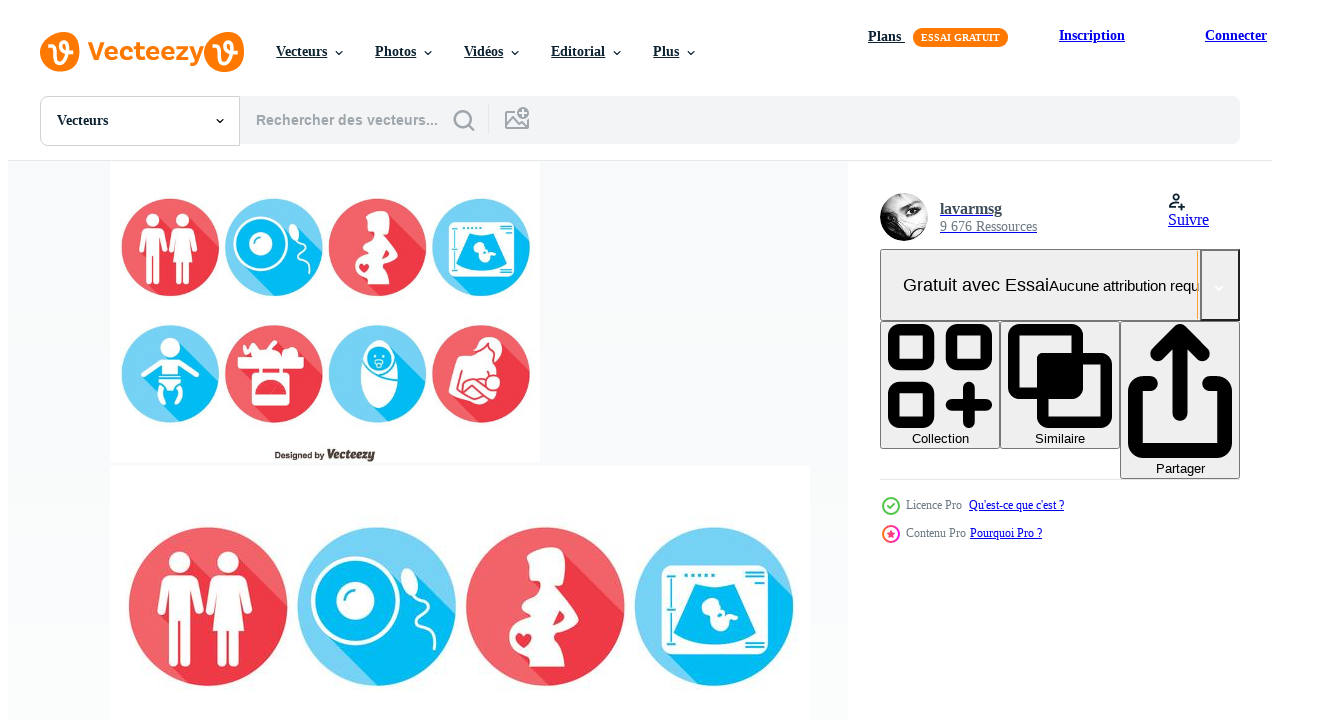

--- FILE ---
content_type: text/html; charset=utf-8
request_url: https://fr.vecteezy.com/resources/121614/show_related_grids_async_content
body_size: 18543
content:
<turbo-frame id="show-related-resources">
    <div data-conversions-category="Gli utenti hanno anche visualizzato">
      <h2 class="ez-resource-related__header">
        Gli utenti hanno anche visualizzato
      </h2>

      <ul class="ez-resource-grid ez-resource-grid--main-grid  is-hidden" id="false" data-controller="grid contributor-info" data-grid-track-truncation-value="false" data-max-rows="50" data-row-height="240" data-instant-grid="false" data-truncate-results="false" data-testid="also-viewed-resources" data-labels="editable free" style="--editable: &#39;Modifiable&#39;;--free: &#39;Gratuit&#39;;">

  <li class="ez-resource-grid__item ez-resource-thumb ez-resource-thumb--pro" data-controller="grid-item-decorator" data-position="{{position}}" data-item-id="111313" data-pro="true" data-grid-target="gridItem" data-w="286" data-h="200" data-grid-item-decorator-free-label-value="Gratuit" data-action="mouseenter-&gt;grid-item-decorator#hoverThumb:once" data-grid-item-decorator-item-pro-param="Pro" data-grid-item-decorator-resource-id-param="111313" data-grid-item-decorator-content-type-param="Content-vector" data-grid-item-decorator-image-src-param="https://static.vecteezy.com/system/resources/previews/000/111/313/non_2x/free-mothers-icon-vector.jpg" data-grid-item-decorator-pinterest-url-param="https://fr.vecteezy.com/art-vectoriel/111313-vecteur-libre-d-icones-meres" data-grid-item-decorator-seo-page-description-param="Vecteur libre d&#39;icônes mères" data-grid-item-decorator-user-id-param="439580" data-grid-item-decorator-user-display-name-param="Nouri Atchabao" data-grid-item-decorator-avatar-src-param="https://static.vecteezy.com/system/user/avatar/439580/medium_noras.jpg" data-grid-item-decorator-uploads-path-param="/membres/norasfedd/uploads">

  <script type="application/ld+json" id="media_schema">
  {"@context":"https://schema.org","@type":"ImageObject","name":"Vecteur libre d'icônes mères","uploadDate":"2016-05-04T00:16:34-05:00","thumbnailUrl":"https://static.vecteezy.com/ti/vecteur-libre/t1/111313-vecteur-libre-d-icones-meres-vectoriel.jpg","contentUrl":"https://static.vecteezy.com/ti/vecteur-libre/p1/111313-vecteur-libre-d-icones-meres-vectoriel.jpg","sourceOrganization":"Vecteezy","license":"https://support.vecteezy.com/fr/octroi-de-nouvelles-licences-vecteezy-ByHivesvt","acquireLicensePage":"https://fr.vecteezy.com/art-vectoriel/111313-vecteur-libre-d-icones-meres","creator":{"@type":"Person","name":"Nouri Atchabao"},"copyrightNotice":"Nouri Atchabao","creditText":"Vecteezy"}
</script>


<a href="/art-vectoriel/111313-vecteur-libre-d-icones-meres" class="ez-resource-thumb__link" title="Vecteur libre d&#39;icônes mères" style="--height: 200; --width: 286; " data-action="click-&gt;grid#trackResourceClick mouseenter-&gt;grid#trackResourceHover" data-content-type="vector" data-controller="ez-hover-intent" data-previews-srcs="[&quot;https://static.vecteezy.com/ti/vecteur-libre/p1/111313-vecteur-libre-d-icones-meres-vectoriel.jpg&quot;,&quot;https://static.vecteezy.com/ti/vecteur-libre/p2/111313-vecteur-libre-d-icones-meres-vectoriel.jpg&quot;]" data-pro="true" data-resource-id="111313" data-grid-item-decorator-target="link">
    <img src="https://static.vecteezy.com/ti/vecteur-libre/t2/111313-vecteur-libre-d-icones-meres-vectoriel.jpg" srcset="https://static.vecteezy.com/ti/vecteur-libre/t1/111313-vecteur-libre-d-icones-meres-vectoriel.jpg 2x, https://static.vecteezy.com/ti/vecteur-libre/t2/111313-vecteur-libre-d-icones-meres-vectoriel.jpg 1x" class="ez-resource-thumb__img" loading="lazy" decoding="async" width="286" height="200" alt="Vecteur libre d&#39;icônes mères">

</a>

  <div class="ez-resource-thumb__label-wrap"></div>
  

  <div class="ez-resource-thumb__hover-state"></div>
</li><li class="ez-resource-grid__item ez-resource-thumb" data-controller="grid-item-decorator" data-position="{{position}}" data-item-id="674170" data-pro="false" data-grid-target="gridItem" data-w="250" data-h="200" data-grid-item-decorator-free-label-value="Gratuit" data-action="mouseenter-&gt;grid-item-decorator#hoverThumb:once" data-grid-item-decorator-item-pro-param="Free" data-grid-item-decorator-resource-id-param="674170" data-grid-item-decorator-content-type-param="Content-vector" data-grid-item-decorator-image-src-param="https://static.vecteezy.com/system/resources/previews/000/674/170/non_2x/pregnant-women-icon-set-vector.jpg" data-grid-item-decorator-pinterest-url-param="https://fr.vecteezy.com/art-vectoriel/674170-jeu-d-39-icones-de-femmes-enceintes" data-grid-item-decorator-seo-page-description-param="Jeu d&amp;#39;icônes de femmes enceintes" data-grid-item-decorator-user-id-param="1605788" data-grid-item-decorator-user-display-name-param="sangidan idan" data-grid-item-decorator-avatar-src-param="https://static.vecteezy.com/system/user/avatar/1605788/medium_17okto20-20.jpg" data-grid-item-decorator-uploads-path-param="/membres/sangidanidan-si/uploads">

  <script type="application/ld+json" id="media_schema">
  {"@context":"https://schema.org","@type":"ImageObject","name":"Jeu d'icônes de femmes enceintes","uploadDate":"2019-09-30T22:34:22-05:00","thumbnailUrl":"https://static.vecteezy.com/ti/vecteur-libre/t1/674170-jeu-d-39-icones-de-femmes-enceintes-gratuit-vectoriel.jpg","contentUrl":"https://static.vecteezy.com/ti/vecteur-libre/p1/674170-jeu-d-39-icones-de-femmes-enceintes-gratuit-vectoriel.jpg","sourceOrganization":"Vecteezy","license":"https://support.vecteezy.com/fr/octroi-de-nouvelles-licences-vecteezy-ByHivesvt","acquireLicensePage":"https://fr.vecteezy.com/art-vectoriel/674170-jeu-d-39-icones-de-femmes-enceintes","creator":{"@type":"Person","name":"sangidan idan"},"copyrightNotice":"sangidan idan","creditText":"Vecteezy"}
</script>


<a href="/art-vectoriel/674170-jeu-d-39-icones-de-femmes-enceintes" class="ez-resource-thumb__link" title="Jeu d&amp;#39;icônes de femmes enceintes" style="--height: 200; --width: 250; " data-action="click-&gt;grid#trackResourceClick mouseenter-&gt;grid#trackResourceHover" data-content-type="vector" data-controller="ez-hover-intent" data-previews-srcs="[&quot;https://static.vecteezy.com/ti/vecteur-libre/p1/674170-jeu-d-39-icones-de-femmes-enceintes-gratuit-vectoriel.jpg&quot;,&quot;https://static.vecteezy.com/ti/vecteur-libre/p2/674170-jeu-d-39-icones-de-femmes-enceintes-gratuit-vectoriel.jpg&quot;]" data-pro="false" data-resource-id="674170" data-grid-item-decorator-target="link">
    <img src="https://static.vecteezy.com/ti/vecteur-libre/t2/674170-jeu-d-39-icones-de-femmes-enceintes-gratuit-vectoriel.jpg" srcset="https://static.vecteezy.com/ti/vecteur-libre/t1/674170-jeu-d-39-icones-de-femmes-enceintes-gratuit-vectoriel.jpg 2x, https://static.vecteezy.com/ti/vecteur-libre/t2/674170-jeu-d-39-icones-de-femmes-enceintes-gratuit-vectoriel.jpg 1x" class="ez-resource-thumb__img" loading="lazy" decoding="async" width="250" height="200" alt="Jeu d&amp;#39;icônes de femmes enceintes vecteur">

</a>

  <div class="ez-resource-thumb__label-wrap"></div>
  

  <div class="ez-resource-thumb__hover-state"></div>
</li><li class="ez-resource-grid__item ez-resource-thumb ez-resource-thumb--pro" data-controller="grid-item-decorator" data-position="{{position}}" data-item-id="111081" data-pro="true" data-grid-target="gridItem" data-w="286" data-h="200" data-grid-item-decorator-free-label-value="Gratuit" data-action="mouseenter-&gt;grid-item-decorator#hoverThumb:once" data-grid-item-decorator-item-pro-param="Pro" data-grid-item-decorator-resource-id-param="111081" data-grid-item-decorator-content-type-param="Content-vector" data-grid-item-decorator-image-src-param="https://static.vecteezy.com/system/resources/previews/000/111/081/non_2x/pregnant-icons-vector.jpg" data-grid-item-decorator-pinterest-url-param="https://fr.vecteezy.com/art-vectoriel/111081-icones-enceintes" data-grid-item-decorator-seo-page-description-param="Icônes enceintes" data-grid-item-decorator-user-id-param="1064676" data-grid-item-decorator-user-display-name-param="Miguel Angel" data-grid-item-decorator-uploads-path-param="/membres/miguelap/uploads">

  <script type="application/ld+json" id="media_schema">
  {"@context":"https://schema.org","@type":"ImageObject","name":"Icônes enceintes","uploadDate":"2016-04-27T18:45:52-05:00","thumbnailUrl":"https://static.vecteezy.com/ti/vecteur-libre/t1/111081-icones-enceintes-vectoriel.jpg","contentUrl":"https://static.vecteezy.com/ti/vecteur-libre/p1/111081-icones-enceintes-vectoriel.jpg","sourceOrganization":"Vecteezy","license":"https://support.vecteezy.com/fr/octroi-de-nouvelles-licences-vecteezy-ByHivesvt","acquireLicensePage":"https://fr.vecteezy.com/art-vectoriel/111081-icones-enceintes","creator":{"@type":"Person","name":"Miguel Angel"},"copyrightNotice":"Miguel Angel","creditText":"Vecteezy"}
</script>


<a href="/art-vectoriel/111081-icones-enceintes" class="ez-resource-thumb__link" title="Icônes enceintes" style="--height: 200; --width: 286; " data-action="click-&gt;grid#trackResourceClick mouseenter-&gt;grid#trackResourceHover" data-content-type="vector" data-controller="ez-hover-intent" data-previews-srcs="[&quot;https://static.vecteezy.com/ti/vecteur-libre/p1/111081-icones-enceintes-vectoriel.jpg&quot;,&quot;https://static.vecteezy.com/ti/vecteur-libre/p2/111081-icones-enceintes-vectoriel.jpg&quot;]" data-pro="true" data-resource-id="111081" data-grid-item-decorator-target="link">
    <img src="https://static.vecteezy.com/ti/vecteur-libre/t2/111081-icones-enceintes-vectoriel.jpg" srcset="https://static.vecteezy.com/ti/vecteur-libre/t1/111081-icones-enceintes-vectoriel.jpg 2x, https://static.vecteezy.com/ti/vecteur-libre/t2/111081-icones-enceintes-vectoriel.jpg 1x" class="ez-resource-thumb__img" loading="lazy" decoding="async" width="286" height="200" alt="Icônes enceintes vecteur">

</a>

  <div class="ez-resource-thumb__label-wrap"></div>
  

  <div class="ez-resource-thumb__hover-state"></div>
</li><li class="ez-resource-grid__item ez-resource-thumb ez-resource-thumb--pro" data-controller="grid-item-decorator" data-position="{{position}}" data-item-id="122959" data-pro="true" data-grid-target="gridItem" data-w="286" data-h="200" data-grid-item-decorator-free-label-value="Gratuit" data-action="mouseenter-&gt;grid-item-decorator#hoverThumb:once" data-grid-item-decorator-item-pro-param="Pro" data-grid-item-decorator-resource-id-param="122959" data-grid-item-decorator-content-type-param="Content-vector" data-grid-item-decorator-image-src-param="https://static.vecteezy.com/system/resources/previews/000/122/959/non_2x/pregnant-mom-vector-illustration.png" data-grid-item-decorator-pinterest-url-param="https://fr.vecteezy.com/art-vectoriel/122959-illustration-vectorielle-maman-enceinte" data-grid-item-decorator-seo-page-description-param="Illustration vectorielle maman enceinte" data-grid-item-decorator-user-id-param="363008" data-grid-item-decorator-user-display-name-param="swayaway1" data-grid-item-decorator-avatar-src-param="https://static.vecteezy.com/system/user/avatar/363008/medium_89.jpg" data-grid-item-decorator-uploads-path-param="/membres/swayaway1/uploads">

  <script type="application/ld+json" id="media_schema">
  {"@context":"https://schema.org","@type":"ImageObject","name":"Illustration vectorielle maman enceinte","uploadDate":"2016-10-07T17:12:29-05:00","thumbnailUrl":"https://static.vecteezy.com/ti/vecteur-libre/t1/122959-illustrationle-maman-enceinte-vectoriel.png","contentUrl":"https://static.vecteezy.com/ti/vecteur-libre/p1/122959-illustrationle-maman-enceinte-vectoriel.png","sourceOrganization":"Vecteezy","license":"https://support.vecteezy.com/fr/octroi-de-nouvelles-licences-vecteezy-ByHivesvt","acquireLicensePage":"https://fr.vecteezy.com/art-vectoriel/122959-illustration-vectorielle-maman-enceinte","creator":{"@type":"Person","name":"swayaway1"},"copyrightNotice":"swayaway1","creditText":"Vecteezy"}
</script>


<a href="/art-vectoriel/122959-illustration-vectorielle-maman-enceinte" class="ez-resource-thumb__link" title="Illustration vectorielle maman enceinte" style="--height: 200; --width: 286; " data-action="click-&gt;grid#trackResourceClick mouseenter-&gt;grid#trackResourceHover" data-content-type="vector" data-controller="ez-hover-intent" data-previews-srcs="[&quot;https://static.vecteezy.com/ti/vecteur-libre/p1/122959-illustrationle-maman-enceinte-vectoriel.png&quot;,&quot;https://static.vecteezy.com/ti/vecteur-libre/p2/122959-illustrationle-maman-enceinte-vectoriel.png&quot;]" data-pro="true" data-resource-id="122959" data-grid-item-decorator-target="link">
    <img src="https://static.vecteezy.com/ti/vecteur-libre/t2/122959-illustrationle-maman-enceinte-vectoriel.png" srcset="https://static.vecteezy.com/ti/vecteur-libre/t1/122959-illustrationle-maman-enceinte-vectoriel.png 2x, https://static.vecteezy.com/ti/vecteur-libre/t2/122959-illustrationle-maman-enceinte-vectoriel.png 1x" class="ez-resource-thumb__img" loading="lazy" decoding="async" width="286" height="200" alt="Illustration vectorielle maman enceinte vecteur">

</a>

  <div class="ez-resource-thumb__label-wrap"></div>
  

  <div class="ez-resource-thumb__hover-state"></div>
</li><li class="ez-resource-grid__item ez-resource-thumb ez-resource-thumb--pro" data-controller="grid-item-decorator" data-position="{{position}}" data-item-id="5842605" data-pro="true" data-grid-target="gridItem" data-w="359" data-h="200" data-grid-item-decorator-free-label-value="Gratuit" data-action="mouseenter-&gt;grid-item-decorator#hoverThumb:once" data-grid-item-decorator-item-pro-param="Pro" data-grid-item-decorator-resource-id-param="5842605" data-grid-item-decorator-content-type-param="Content-vector" data-grid-item-decorator-image-src-param="https://static.vecteezy.com/system/resources/previews/005/842/605/non_2x/pregnant-mom-color-illustration-and-silhouette-free-vector.jpg" data-grid-item-decorator-pinterest-url-param="https://fr.vecteezy.com/art-vectoriel/5842605-enceinte-maman-couleur-illustration-et-silhouette" data-grid-item-decorator-seo-page-description-param="maman enceinte, illustration couleur et silhouette" data-grid-item-decorator-user-id-param="6129414" data-grid-item-decorator-user-display-name-param="CHAO HUA WENG" data-grid-item-decorator-avatar-src-param="https://static.vecteezy.com/system/user/avatar/6129414/medium_bunny_and_flowers200309-0a___.jpg" data-grid-item-decorator-uploads-path-param="/membres/zhaowhat/uploads">

  <script type="application/ld+json" id="media_schema">
  {"@context":"https://schema.org","@type":"ImageObject","name":"maman enceinte, illustration couleur et silhouette","uploadDate":"2022-02-15T09:02:30-06:00","thumbnailUrl":"https://static.vecteezy.com/ti/vecteur-libre/t1/5842605-enceinte-maman-couleur-illustration-et-silhouette-vectoriel.jpg","contentUrl":"https://static.vecteezy.com/ti/vecteur-libre/p1/5842605-enceinte-maman-couleur-illustration-et-silhouette-vectoriel.jpg","sourceOrganization":"Vecteezy","license":"https://support.vecteezy.com/fr/octroi-de-nouvelles-licences-vecteezy-ByHivesvt","acquireLicensePage":"https://fr.vecteezy.com/art-vectoriel/5842605-enceinte-maman-couleur-illustration-et-silhouette","creator":{"@type":"Person","name":"CHAO HUA WENG"},"copyrightNotice":"CHAO HUA WENG","creditText":"Vecteezy"}
</script>


<a href="/art-vectoriel/5842605-enceinte-maman-couleur-illustration-et-silhouette" class="ez-resource-thumb__link" title="maman enceinte, illustration couleur et silhouette" style="--height: 200; --width: 359; " data-action="click-&gt;grid#trackResourceClick mouseenter-&gt;grid#trackResourceHover" data-content-type="vector" data-controller="ez-hover-intent" data-previews-srcs="[&quot;https://static.vecteezy.com/ti/vecteur-libre/p1/5842605-enceinte-maman-couleur-illustration-et-silhouette-vectoriel.jpg&quot;,&quot;https://static.vecteezy.com/ti/vecteur-libre/p2/5842605-enceinte-maman-couleur-illustration-et-silhouette-vectoriel.jpg&quot;]" data-pro="true" data-resource-id="5842605" data-grid-item-decorator-target="link">
    <img src="https://static.vecteezy.com/ti/vecteur-libre/t2/5842605-enceinte-maman-couleur-illustration-et-silhouette-vectoriel.jpg" srcset="https://static.vecteezy.com/ti/vecteur-libre/t1/5842605-enceinte-maman-couleur-illustration-et-silhouette-vectoriel.jpg 2x, https://static.vecteezy.com/ti/vecteur-libre/t2/5842605-enceinte-maman-couleur-illustration-et-silhouette-vectoriel.jpg 1x" class="ez-resource-thumb__img" loading="lazy" decoding="async" width="359" height="200" alt="maman enceinte, illustration couleur et silhouette vecteur">

</a>

  <div class="ez-resource-thumb__label-wrap"></div>
  

  <div class="ez-resource-thumb__hover-state"></div>
</li><li class="ez-resource-grid__item ez-resource-thumb" data-controller="grid-item-decorator" data-position="{{position}}" data-item-id="6965092" data-pro="false" data-grid-target="gridItem" data-w="334" data-h="200" data-grid-item-decorator-free-label-value="Gratuit" data-action="mouseenter-&gt;grid-item-decorator#hoverThumb:once" data-grid-item-decorator-item-pro-param="Free" data-grid-item-decorator-resource-id-param="6965092" data-grid-item-decorator-content-type-param="Content-vector" data-grid-item-decorator-image-src-param="https://static.vecteezy.com/system/resources/previews/006/965/092/non_2x/mother-with-her-baby-mother-s-day-logo-free-vector.jpg" data-grid-item-decorator-pinterest-url-param="https://fr.vecteezy.com/art-vectoriel/6965092-maman-avec-son-bebe-logo-fete-des-meres" data-grid-item-decorator-seo-page-description-param="mère avec son bébé, logo de la fête des mères" data-grid-item-decorator-user-id-param="6705585" data-grid-item-decorator-user-display-name-param="Deemka Studio" data-grid-item-decorator-avatar-src-param="https://static.vecteezy.com/system/user/avatar/6705585/medium_Logo_Deemka_Studio_1.jpg" data-grid-item-decorator-uploads-path-param="/membres/septiananurhayati11494720/uploads">

  <script type="application/ld+json" id="media_schema">
  {"@context":"https://schema.org","@type":"ImageObject","name":"mère avec son bébé, logo de la fête des mères","uploadDate":"2022-04-04T03:56:58-05:00","thumbnailUrl":"https://static.vecteezy.com/ti/vecteur-libre/t1/6965092-maman-avec-son-bebe-logo-fete-des-meres-gratuit-vectoriel.jpg","contentUrl":"https://static.vecteezy.com/ti/vecteur-libre/p1/6965092-maman-avec-son-bebe-logo-fete-des-meres-gratuit-vectoriel.jpg","sourceOrganization":"Vecteezy","license":"https://support.vecteezy.com/fr/octroi-de-nouvelles-licences-vecteezy-ByHivesvt","acquireLicensePage":"https://fr.vecteezy.com/art-vectoriel/6965092-maman-avec-son-bebe-logo-fete-des-meres","creator":{"@type":"Person","name":"Deemka Studio"},"copyrightNotice":"Deemka Studio","creditText":"Vecteezy"}
</script>


<a href="/art-vectoriel/6965092-maman-avec-son-bebe-logo-fete-des-meres" class="ez-resource-thumb__link" title="mère avec son bébé, logo de la fête des mères" style="--height: 200; --width: 334; " data-action="click-&gt;grid#trackResourceClick mouseenter-&gt;grid#trackResourceHover" data-content-type="vector" data-controller="ez-hover-intent" data-previews-srcs="[&quot;https://static.vecteezy.com/ti/vecteur-libre/p1/6965092-maman-avec-son-bebe-logo-fete-des-meres-gratuit-vectoriel.jpg&quot;,&quot;https://static.vecteezy.com/ti/vecteur-libre/p2/6965092-maman-avec-son-bebe-logo-fete-des-meres-gratuit-vectoriel.jpg&quot;]" data-pro="false" data-resource-id="6965092" data-grid-item-decorator-target="link">
    <img src="https://static.vecteezy.com/ti/vecteur-libre/t2/6965092-maman-avec-son-bebe-logo-fete-des-meres-gratuit-vectoriel.jpg" srcset="https://static.vecteezy.com/ti/vecteur-libre/t1/6965092-maman-avec-son-bebe-logo-fete-des-meres-gratuit-vectoriel.jpg 2x, https://static.vecteezy.com/ti/vecteur-libre/t2/6965092-maman-avec-son-bebe-logo-fete-des-meres-gratuit-vectoriel.jpg 1x" class="ez-resource-thumb__img" loading="lazy" decoding="async" width="334" height="200" alt="mère avec son bébé, logo de la fête des mères vecteur">

</a>

  <div class="ez-resource-thumb__label-wrap"></div>
  

  <div class="ez-resource-thumb__hover-state"></div>
</li><li class="ez-resource-grid__item ez-resource-thumb" data-controller="grid-item-decorator" data-position="{{position}}" data-item-id="623038" data-pro="false" data-grid-target="gridItem" data-w="250" data-h="200" data-grid-item-decorator-free-label-value="Gratuit" data-action="mouseenter-&gt;grid-item-decorator#hoverThumb:once" data-grid-item-decorator-item-pro-param="Free" data-grid-item-decorator-resource-id-param="623038" data-grid-item-decorator-content-type-param="Content-vector" data-grid-item-decorator-image-src-param="https://static.vecteezy.com/system/resources/previews/000/623/038/non_2x/vector-pregnant-woman-touching-her-belly-pregnancy.jpg" data-grid-item-decorator-pinterest-url-param="https://fr.vecteezy.com/art-vectoriel/623038-femme-enceinte-touchant-son-ventre-grossesse" data-grid-item-decorator-seo-page-description-param="femme enceinte touchant son ventre. Grossesse" data-grid-item-decorator-user-id-param="1536746" data-grid-item-decorator-user-display-name-param="Hati royani" data-grid-item-decorator-avatar-src-param="https://static.vecteezy.com/system/user/avatar/1536746/medium_070620-15.jpg" data-grid-item-decorator-uploads-path-param="/membres/hati-royani/uploads">

  <script type="application/ld+json" id="media_schema">
  {"@context":"https://schema.org","@type":"ImageObject","name":"femme enceinte touchant son ventre. Grossesse","uploadDate":"2019-07-06T20:29:51-05:00","thumbnailUrl":"https://static.vecteezy.com/ti/vecteur-libre/t1/623038-femme-enceinte-touchant-son-ventre-grossesse-gratuit-vectoriel.jpg","contentUrl":"https://static.vecteezy.com/ti/vecteur-libre/p1/623038-femme-enceinte-touchant-son-ventre-grossesse-gratuit-vectoriel.jpg","sourceOrganization":"Vecteezy","license":"https://support.vecteezy.com/fr/octroi-de-nouvelles-licences-vecteezy-ByHivesvt","acquireLicensePage":"https://fr.vecteezy.com/art-vectoriel/623038-femme-enceinte-touchant-son-ventre-grossesse","creator":{"@type":"Person","name":"Hati royani"},"copyrightNotice":"Hati royani","creditText":"Vecteezy"}
</script>


<a href="/art-vectoriel/623038-femme-enceinte-touchant-son-ventre-grossesse" class="ez-resource-thumb__link" title="femme enceinte touchant son ventre. Grossesse" style="--height: 200; --width: 250; " data-action="click-&gt;grid#trackResourceClick mouseenter-&gt;grid#trackResourceHover" data-content-type="vector" data-controller="ez-hover-intent" data-previews-srcs="[&quot;https://static.vecteezy.com/ti/vecteur-libre/p1/623038-femme-enceinte-touchant-son-ventre-grossesse-gratuit-vectoriel.jpg&quot;,&quot;https://static.vecteezy.com/ti/vecteur-libre/p2/623038-femme-enceinte-touchant-son-ventre-grossesse-gratuit-vectoriel.jpg&quot;]" data-pro="false" data-resource-id="623038" data-grid-item-decorator-target="link">
    <img src="https://static.vecteezy.com/ti/vecteur-libre/t2/623038-femme-enceinte-touchant-son-ventre-grossesse-gratuit-vectoriel.jpg" srcset="https://static.vecteezy.com/ti/vecteur-libre/t1/623038-femme-enceinte-touchant-son-ventre-grossesse-gratuit-vectoriel.jpg 2x, https://static.vecteezy.com/ti/vecteur-libre/t2/623038-femme-enceinte-touchant-son-ventre-grossesse-gratuit-vectoriel.jpg 1x" class="ez-resource-thumb__img" loading="lazy" decoding="async" width="250" height="200" alt="femme enceinte touchant son ventre. Grossesse vecteur">

</a>

  <div class="ez-resource-thumb__label-wrap"></div>
  

  <div class="ez-resource-thumb__hover-state"></div>
</li><li class="ez-resource-grid__item ez-resource-thumb ez-resource-thumb--pro" data-controller="grid-item-decorator" data-position="{{position}}" data-item-id="3327744" data-pro="true" data-grid-target="gridItem" data-w="200" data-h="200" data-grid-item-decorator-free-label-value="Gratuit" data-action="mouseenter-&gt;grid-item-decorator#hoverThumb:once" data-grid-item-decorator-item-pro-param="Pro" data-grid-item-decorator-resource-id-param="3327744" data-grid-item-decorator-content-type-param="Content-vector" data-grid-item-decorator-image-src-param="https://static.vecteezy.com/system/resources/previews/003/327/744/non_2x/nurse-vaccinate-the-pregnant-woman-free-vector.jpg" data-grid-item-decorator-pinterest-url-param="https://fr.vecteezy.com/art-vectoriel/3327744-infirmiere-vacciner-la-femme-enceinte" data-grid-item-decorator-seo-page-description-param="infirmière vacciner la femme enceinte" data-grid-item-decorator-user-id-param="3261795" data-grid-item-decorator-user-display-name-param="Ilham Surya" data-grid-item-decorator-uploads-path-param="/membres/ilham-stockunlimited712489/uploads">

  <script type="application/ld+json" id="media_schema">
  {"@context":"https://schema.org","@type":"ImageObject","name":"infirmière vacciner la femme enceinte","uploadDate":"2021-08-31T11:56:01-05:00","thumbnailUrl":"https://static.vecteezy.com/ti/vecteur-libre/t1/3327744-infirmiere-vacciner-la-femme-enceinte-vectoriel.jpg","contentUrl":"https://static.vecteezy.com/ti/vecteur-libre/p1/3327744-infirmiere-vacciner-la-femme-enceinte-vectoriel.jpg","sourceOrganization":"Vecteezy","license":"https://support.vecteezy.com/fr/octroi-de-nouvelles-licences-vecteezy-ByHivesvt","acquireLicensePage":"https://fr.vecteezy.com/art-vectoriel/3327744-infirmiere-vacciner-la-femme-enceinte","creator":{"@type":"Person","name":"Ilham Surya"},"copyrightNotice":"Ilham Surya","creditText":"Vecteezy"}
</script>


<a href="/art-vectoriel/3327744-infirmiere-vacciner-la-femme-enceinte" class="ez-resource-thumb__link" title="infirmière vacciner la femme enceinte" style="--height: 200; --width: 200; " data-action="click-&gt;grid#trackResourceClick mouseenter-&gt;grid#trackResourceHover" data-content-type="vector" data-controller="ez-hover-intent" data-previews-srcs="[&quot;https://static.vecteezy.com/ti/vecteur-libre/p1/3327744-infirmiere-vacciner-la-femme-enceinte-vectoriel.jpg&quot;,&quot;https://static.vecteezy.com/ti/vecteur-libre/p2/3327744-infirmiere-vacciner-la-femme-enceinte-vectoriel.jpg&quot;]" data-pro="true" data-resource-id="3327744" data-grid-item-decorator-target="link">
    <img src="https://static.vecteezy.com/ti/vecteur-libre/t2/3327744-infirmiere-vacciner-la-femme-enceinte-vectoriel.jpg" srcset="https://static.vecteezy.com/ti/vecteur-libre/t1/3327744-infirmiere-vacciner-la-femme-enceinte-vectoriel.jpg 2x, https://static.vecteezy.com/ti/vecteur-libre/t2/3327744-infirmiere-vacciner-la-femme-enceinte-vectoriel.jpg 1x" class="ez-resource-thumb__img" loading="lazy" decoding="async" width="200" height="200" alt="infirmière vacciner la femme enceinte vecteur">

</a>

  <div class="ez-resource-thumb__label-wrap"></div>
  

  <div class="ez-resource-thumb__hover-state"></div>
</li><li class="ez-resource-grid__item ez-resource-thumb ez-resource-thumb--pro" data-controller="grid-item-decorator" data-position="{{position}}" data-item-id="143377" data-pro="true" data-grid-target="gridItem" data-w="286" data-h="200" data-grid-item-decorator-free-label-value="Gratuit" data-action="mouseenter-&gt;grid-item-decorator#hoverThumb:once" data-grid-item-decorator-item-pro-param="Pro" data-grid-item-decorator-resource-id-param="143377" data-grid-item-decorator-content-type-param="Content-vector" data-grid-item-decorator-image-src-param="https://static.vecteezy.com/system/resources/previews/000/143/377/non_2x/maternity-vector-icon.jpg" data-grid-item-decorator-pinterest-url-param="https://fr.vecteezy.com/art-vectoriel/143377-vecteur-de-maternite-icone" data-grid-item-decorator-seo-page-description-param="Vecteur de maternité Icône" data-grid-item-decorator-user-id-param="750941" data-grid-item-decorator-user-display-name-param="ticklishpanda123" data-grid-item-decorator-uploads-path-param="/membres/ticklishpanda123/uploads">

  <script type="application/ld+json" id="media_schema">
  {"@context":"https://schema.org","@type":"ImageObject","name":"Vecteur de maternité Icône","uploadDate":"2017-03-30T19:28:05-05:00","thumbnailUrl":"https://static.vecteezy.com/ti/vecteur-libre/t1/143377-vecteur-de-maternite-icone-vectoriel.jpg","contentUrl":"https://static.vecteezy.com/ti/vecteur-libre/p1/143377-vecteur-de-maternite-icone-vectoriel.jpg","sourceOrganization":"Vecteezy","license":"https://support.vecteezy.com/fr/octroi-de-nouvelles-licences-vecteezy-ByHivesvt","acquireLicensePage":"https://fr.vecteezy.com/art-vectoriel/143377-vecteur-de-maternite-icone","creator":{"@type":"Person","name":"ticklishpanda123"},"copyrightNotice":"ticklishpanda123","creditText":"Vecteezy"}
</script>


<a href="/art-vectoriel/143377-vecteur-de-maternite-icone" class="ez-resource-thumb__link" title="Vecteur de maternité Icône" style="--height: 200; --width: 286; " data-action="click-&gt;grid#trackResourceClick mouseenter-&gt;grid#trackResourceHover" data-content-type="vector" data-controller="ez-hover-intent" data-previews-srcs="[&quot;https://static.vecteezy.com/ti/vecteur-libre/p1/143377-vecteur-de-maternite-icone-vectoriel.jpg&quot;,&quot;https://static.vecteezy.com/ti/vecteur-libre/p2/143377-vecteur-de-maternite-icone-vectoriel.jpg&quot;]" data-pro="true" data-resource-id="143377" data-grid-item-decorator-target="link">
    <img src="https://static.vecteezy.com/ti/vecteur-libre/t2/143377-vecteur-de-maternite-icone-vectoriel.jpg" srcset="https://static.vecteezy.com/ti/vecteur-libre/t1/143377-vecteur-de-maternite-icone-vectoriel.jpg 2x, https://static.vecteezy.com/ti/vecteur-libre/t2/143377-vecteur-de-maternite-icone-vectoriel.jpg 1x" class="ez-resource-thumb__img" loading="lazy" decoding="async" width="286" height="200" alt="Vecteur de maternité Icône">

</a>

  <div class="ez-resource-thumb__label-wrap"></div>
  

  <div class="ez-resource-thumb__hover-state"></div>
</li><li class="ez-resource-grid__item ez-resource-thumb ez-resource-thumb--pro" data-controller="grid-item-decorator" data-position="{{position}}" data-item-id="461601" data-pro="true" data-grid-target="gridItem" data-w="235" data-h="200" data-grid-item-decorator-free-label-value="Gratuit" data-action="mouseenter-&gt;grid-item-decorator#hoverThumb:once" data-grid-item-decorator-item-pro-param="Pro" data-grid-item-decorator-resource-id-param="461601" data-grid-item-decorator-content-type-param="Content-vector" data-grid-item-decorator-image-src-param="https://static.vecteezy.com/system/resources/previews/000/461/601/non_2x/pregnancy-banner-set-vector.jpg" data-grid-item-decorator-pinterest-url-param="https://fr.vecteezy.com/art-vectoriel/461601-ensemble-de-banniere-de-grossesse" data-grid-item-decorator-seo-page-description-param="Ensemble de bannière de grossesse" data-grid-item-decorator-user-id-param="1441966" data-grid-item-decorator-user-display-name-param="Freepik  Company SL" data-grid-item-decorator-avatar-src-param="https://static.vecteezy.com/system/user/avatar/1441966/medium_white_sign.jpg" data-grid-item-decorator-uploads-path-param="/membres/freepikcompanysl/uploads">

  <script type="application/ld+json" id="media_schema">
  {"@context":"https://schema.org","@type":"ImageObject","name":"Ensemble de bannière de grossesse","uploadDate":"2019-04-19T01:30:05-05:00","thumbnailUrl":"https://static.vecteezy.com/ti/vecteur-libre/t1/461601-ensemble-de-banniere-de-grossesse-vectoriel.jpg","contentUrl":"https://static.vecteezy.com/ti/vecteur-libre/p1/461601-ensemble-de-banniere-de-grossesse-vectoriel.jpg","sourceOrganization":"Vecteezy","license":"https://support.vecteezy.com/fr/octroi-de-nouvelles-licences-vecteezy-ByHivesvt","acquireLicensePage":"https://fr.vecteezy.com/art-vectoriel/461601-ensemble-de-banniere-de-grossesse","creator":{"@type":"Person","name":"Freepik Company SL"},"copyrightNotice":"Freepik Company SL","creditText":"Vecteezy"}
</script>


<a href="/art-vectoriel/461601-ensemble-de-banniere-de-grossesse" class="ez-resource-thumb__link" title="Ensemble de bannière de grossesse" style="--height: 200; --width: 235; " data-action="click-&gt;grid#trackResourceClick mouseenter-&gt;grid#trackResourceHover" data-content-type="vector" data-controller="ez-hover-intent" data-previews-srcs="[&quot;https://static.vecteezy.com/ti/vecteur-libre/p1/461601-ensemble-de-banniere-de-grossesse-vectoriel.jpg&quot;,&quot;https://static.vecteezy.com/ti/vecteur-libre/p2/461601-ensemble-de-banniere-de-grossesse-vectoriel.jpg&quot;]" data-pro="true" data-resource-id="461601" data-grid-item-decorator-target="link">
    <img src="https://static.vecteezy.com/ti/vecteur-libre/t2/461601-ensemble-de-banniere-de-grossesse-vectoriel.jpg" srcset="https://static.vecteezy.com/ti/vecteur-libre/t1/461601-ensemble-de-banniere-de-grossesse-vectoriel.jpg 2x, https://static.vecteezy.com/ti/vecteur-libre/t2/461601-ensemble-de-banniere-de-grossesse-vectoriel.jpg 1x" class="ez-resource-thumb__img" loading="lazy" decoding="async" width="235" height="200" alt="Ensemble de bannière de grossesse vecteur">

</a>

  <div class="ez-resource-thumb__label-wrap"></div>
  

  <div class="ez-resource-thumb__hover-state"></div>
</li><li class="ez-resource-grid__item ez-resource-thumb" data-controller="grid-item-decorator" data-position="{{position}}" data-item-id="119614" data-pro="false" data-grid-target="gridItem" data-w="286" data-h="200" data-grid-item-decorator-free-label-value="Gratuit" data-action="mouseenter-&gt;grid-item-decorator#hoverThumb:once" data-grid-item-decorator-item-pro-param="Free" data-grid-item-decorator-resource-id-param="119614" data-grid-item-decorator-content-type-param="Content-vector" data-grid-item-decorator-image-src-param="https://static.vecteezy.com/system/resources/previews/000/119/614/non_2x/free-pregnancy-infographic-vector.jpg" data-grid-item-decorator-pinterest-url-param="https://fr.vecteezy.com/art-vectoriel/119614-vecteur-d-infographie-de-grossesse-gratuite" data-grid-item-decorator-seo-page-description-param="Vecteur d&#39;infographie de grossesse gratuite" data-grid-item-decorator-user-id-param="362922" data-grid-item-decorator-user-display-name-param="xiayamoon" data-grid-item-decorator-avatar-src-param="https://static.vecteezy.com/system/user/avatar/362922/medium_3.jpg" data-grid-item-decorator-uploads-path-param="/membres/xiayamoon/uploads">

  <script type="application/ld+json" id="media_schema">
  {"@context":"https://schema.org","@type":"ImageObject","name":"Vecteur d'infographie de grossesse gratuite","uploadDate":"2016-08-15T17:29:40-05:00","thumbnailUrl":"https://static.vecteezy.com/ti/vecteur-libre/t1/119614-vecteur-d-infographie-de-grossesse-gratuite-gratuit-vectoriel.jpg","contentUrl":"https://static.vecteezy.com/ti/vecteur-libre/p1/119614-vecteur-d-infographie-de-grossesse-gratuite-gratuit-vectoriel.jpg","sourceOrganization":"Vecteezy","license":"https://support.vecteezy.com/fr/octroi-de-nouvelles-licences-vecteezy-ByHivesvt","acquireLicensePage":"https://fr.vecteezy.com/art-vectoriel/119614-vecteur-d-infographie-de-grossesse-gratuite","creator":{"@type":"Person","name":"xiayamoon"},"copyrightNotice":"xiayamoon","creditText":"Vecteezy"}
</script>


<a href="/art-vectoriel/119614-vecteur-d-infographie-de-grossesse-gratuite" class="ez-resource-thumb__link" title="Vecteur d&#39;infographie de grossesse gratuite" style="--height: 200; --width: 286; " data-action="click-&gt;grid#trackResourceClick mouseenter-&gt;grid#trackResourceHover" data-content-type="vector" data-controller="ez-hover-intent" data-previews-srcs="[&quot;https://static.vecteezy.com/ti/vecteur-libre/p1/119614-vecteur-d-infographie-de-grossesse-gratuite-gratuit-vectoriel.jpg&quot;,&quot;https://static.vecteezy.com/ti/vecteur-libre/p2/119614-vecteur-d-infographie-de-grossesse-gratuite-gratuit-vectoriel.jpg&quot;]" data-pro="false" data-resource-id="119614" data-grid-item-decorator-target="link">
    <img src="https://static.vecteezy.com/ti/vecteur-libre/t2/119614-vecteur-d-infographie-de-grossesse-gratuite-gratuit-vectoriel.jpg" srcset="https://static.vecteezy.com/ti/vecteur-libre/t1/119614-vecteur-d-infographie-de-grossesse-gratuite-gratuit-vectoriel.jpg 2x, https://static.vecteezy.com/ti/vecteur-libre/t2/119614-vecteur-d-infographie-de-grossesse-gratuite-gratuit-vectoriel.jpg 1x" class="ez-resource-thumb__img" loading="lazy" decoding="async" width="286" height="200" alt="Vecteur d&#39;infographie de grossesse gratuite">

</a>

  <div class="ez-resource-thumb__label-wrap"></div>
  

  <div class="ez-resource-thumb__hover-state"></div>
</li><li class="ez-resource-grid__item ez-resource-thumb ez-resource-thumb--pro" data-controller="grid-item-decorator" data-position="{{position}}" data-item-id="143572" data-pro="true" data-grid-target="gridItem" data-w="286" data-h="200" data-grid-item-decorator-free-label-value="Gratuit" data-action="mouseenter-&gt;grid-item-decorator#hoverThumb:once" data-grid-item-decorator-item-pro-param="Pro" data-grid-item-decorator-resource-id-param="143572" data-grid-item-decorator-content-type-param="Content-vector" data-grid-item-decorator-image-src-param="https://static.vecteezy.com/system/resources/previews/000/143/572/non_2x/vector-pregnancy-and-maternity-infographic.png" data-grid-item-decorator-pinterest-url-param="https://fr.vecteezy.com/art-vectoriel/143572-grossesse-et-maternite-infographique" data-grid-item-decorator-seo-page-description-param="Grossesse et maternité infographique" data-grid-item-decorator-user-id-param="363007" data-grid-item-decorator-user-display-name-param="orangereebok" data-grid-item-decorator-avatar-src-param="https://static.vecteezy.com/system/user/avatar/363007/medium_88.jpg" data-grid-item-decorator-uploads-path-param="/membres/orangereebok/uploads">

  <script type="application/ld+json" id="media_schema">
  {"@context":"https://schema.org","@type":"ImageObject","name":"Grossesse et maternité infographique","uploadDate":"2017-03-31T18:00:47-05:00","thumbnailUrl":"https://static.vecteezy.com/ti/vecteur-libre/t1/143572-grossesse-et-maternite-infographique-vectoriel.png","contentUrl":"https://static.vecteezy.com/ti/vecteur-libre/p1/143572-grossesse-et-maternite-infographique-vectoriel.png","sourceOrganization":"Vecteezy","license":"https://support.vecteezy.com/fr/octroi-de-nouvelles-licences-vecteezy-ByHivesvt","acquireLicensePage":"https://fr.vecteezy.com/art-vectoriel/143572-grossesse-et-maternite-infographique","creator":{"@type":"Person","name":"orangereebok"},"copyrightNotice":"orangereebok","creditText":"Vecteezy"}
</script>


<a href="/art-vectoriel/143572-grossesse-et-maternite-infographique" class="ez-resource-thumb__link" title="Grossesse et maternité infographique" style="--height: 200; --width: 286; " data-action="click-&gt;grid#trackResourceClick mouseenter-&gt;grid#trackResourceHover" data-content-type="vector" data-controller="ez-hover-intent" data-previews-srcs="[&quot;https://static.vecteezy.com/ti/vecteur-libre/p1/143572-grossesse-et-maternite-infographique-vectoriel.png&quot;,&quot;https://static.vecteezy.com/ti/vecteur-libre/p2/143572-grossesse-et-maternite-infographique-vectoriel.png&quot;]" data-pro="true" data-resource-id="143572" data-grid-item-decorator-target="link">
    <img src="https://static.vecteezy.com/ti/vecteur-libre/t2/143572-grossesse-et-maternite-infographique-vectoriel.png" srcset="https://static.vecteezy.com/ti/vecteur-libre/t1/143572-grossesse-et-maternite-infographique-vectoriel.png 2x, https://static.vecteezy.com/ti/vecteur-libre/t2/143572-grossesse-et-maternite-infographique-vectoriel.png 1x" class="ez-resource-thumb__img" loading="lazy" decoding="async" width="286" height="200" alt="Grossesse et maternité infographique vecteur">

</a>

  <div class="ez-resource-thumb__label-wrap"></div>
  

  <div class="ez-resource-thumb__hover-state"></div>
</li><li class="ez-resource-grid__item ez-resource-thumb ez-resource-thumb--pro" data-controller="grid-item-decorator" data-position="{{position}}" data-item-id="144093" data-pro="true" data-grid-target="gridItem" data-w="286" data-h="200" data-grid-item-decorator-free-label-value="Gratuit" data-action="mouseenter-&gt;grid-item-decorator#hoverThumb:once" data-grid-item-decorator-item-pro-param="Pro" data-grid-item-decorator-resource-id-param="144093" data-grid-item-decorator-content-type-param="Content-vector" data-grid-item-decorator-image-src-param="https://static.vecteezy.com/system/resources/previews/000/144/093/non_2x/free-maternity-vectors.jpg" data-grid-item-decorator-pinterest-url-param="https://fr.vecteezy.com/art-vectoriel/144093-vecteurs-de-maternite-gratuites" data-grid-item-decorator-seo-page-description-param="Vecteurs de maternité gratuites" data-grid-item-decorator-user-id-param="363000" data-grid-item-decorator-user-display-name-param="veernavya" data-grid-item-decorator-avatar-src-param="https://static.vecteezy.com/system/user/avatar/363000/medium_81.jpg" data-grid-item-decorator-uploads-path-param="/membres/veernavya/uploads">

  <script type="application/ld+json" id="media_schema">
  {"@context":"https://schema.org","@type":"ImageObject","name":"Vecteurs de maternité gratuites","uploadDate":"2017-04-05T15:37:09-05:00","thumbnailUrl":"https://static.vecteezy.com/ti/vecteur-libre/t1/144093-vecteurs-de-maternite-gratuites-vectoriel.jpg","contentUrl":"https://static.vecteezy.com/ti/vecteur-libre/p1/144093-vecteurs-de-maternite-gratuites-vectoriel.jpg","sourceOrganization":"Vecteezy","license":"https://support.vecteezy.com/fr/octroi-de-nouvelles-licences-vecteezy-ByHivesvt","acquireLicensePage":"https://fr.vecteezy.com/art-vectoriel/144093-vecteurs-de-maternite-gratuites","creator":{"@type":"Person","name":"veernavya"},"copyrightNotice":"veernavya","creditText":"Vecteezy"}
</script>


<a href="/art-vectoriel/144093-vecteurs-de-maternite-gratuites" class="ez-resource-thumb__link" title="Vecteurs de maternité gratuites" style="--height: 200; --width: 286; " data-action="click-&gt;grid#trackResourceClick mouseenter-&gt;grid#trackResourceHover" data-content-type="vector" data-controller="ez-hover-intent" data-previews-srcs="[&quot;https://static.vecteezy.com/ti/vecteur-libre/p1/144093-vecteurs-de-maternite-gratuites-vectoriel.jpg&quot;,&quot;https://static.vecteezy.com/ti/vecteur-libre/p2/144093-vecteurs-de-maternite-gratuites-vectoriel.jpg&quot;]" data-pro="true" data-resource-id="144093" data-grid-item-decorator-target="link">
    <img src="https://static.vecteezy.com/ti/vecteur-libre/t2/144093-vecteurs-de-maternite-gratuites-vectoriel.jpg" srcset="https://static.vecteezy.com/ti/vecteur-libre/t1/144093-vecteurs-de-maternite-gratuites-vectoriel.jpg 2x, https://static.vecteezy.com/ti/vecteur-libre/t2/144093-vecteurs-de-maternite-gratuites-vectoriel.jpg 1x" class="ez-resource-thumb__img" loading="lazy" decoding="async" width="286" height="200" alt="Vecteurs de maternité gratuites vecteur">

</a>

  <div class="ez-resource-thumb__label-wrap"></div>
  

  <div class="ez-resource-thumb__hover-state"></div>
</li><li class="ez-resource-grid__item ez-resource-thumb ez-resource-thumb--pro" data-controller="grid-item-decorator" data-position="{{position}}" data-item-id="128444" data-pro="true" data-grid-target="gridItem" data-w="286" data-h="200" data-grid-item-decorator-free-label-value="Gratuit" data-action="mouseenter-&gt;grid-item-decorator#hoverThumb:once" data-grid-item-decorator-item-pro-param="Pro" data-grid-item-decorator-resource-id-param="128444" data-grid-item-decorator-content-type-param="Content-vector" data-grid-item-decorator-image-src-param="https://static.vecteezy.com/system/resources/previews/000/128/444/non_2x/free-pregnancy-icon-vector.jpg" data-grid-item-decorator-pinterest-url-param="https://fr.vecteezy.com/art-vectoriel/128444-vecteur-d-icones-de-grossesse-gratuite" data-grid-item-decorator-seo-page-description-param="Vecteur d&#39;icônes de grossesse gratuite" data-grid-item-decorator-user-id-param="362994" data-grid-item-decorator-user-display-name-param="dreamerice" data-grid-item-decorator-avatar-src-param="https://static.vecteezy.com/system/user/avatar/362994/medium_75.jpg" data-grid-item-decorator-uploads-path-param="/membres/dreamerice/uploads">

  <script type="application/ld+json" id="media_schema">
  {"@context":"https://schema.org","@type":"ImageObject","name":"Vecteur d'icônes de grossesse gratuite","uploadDate":"2016-11-18T13:45:57-06:00","thumbnailUrl":"https://static.vecteezy.com/ti/vecteur-libre/t1/128444-vecteur-d-icones-de-grossesse-gratuite-vectoriel.jpg","contentUrl":"https://static.vecteezy.com/ti/vecteur-libre/p1/128444-vecteur-d-icones-de-grossesse-gratuite-vectoriel.jpg","sourceOrganization":"Vecteezy","license":"https://support.vecteezy.com/fr/octroi-de-nouvelles-licences-vecteezy-ByHivesvt","acquireLicensePage":"https://fr.vecteezy.com/art-vectoriel/128444-vecteur-d-icones-de-grossesse-gratuite","creator":{"@type":"Person","name":"dreamerice"},"copyrightNotice":"dreamerice","creditText":"Vecteezy"}
</script>


<a href="/art-vectoriel/128444-vecteur-d-icones-de-grossesse-gratuite" class="ez-resource-thumb__link" title="Vecteur d&#39;icônes de grossesse gratuite" style="--height: 200; --width: 286; " data-action="click-&gt;grid#trackResourceClick mouseenter-&gt;grid#trackResourceHover" data-content-type="vector" data-controller="ez-hover-intent" data-previews-srcs="[&quot;https://static.vecteezy.com/ti/vecteur-libre/p1/128444-vecteur-d-icones-de-grossesse-gratuite-vectoriel.jpg&quot;,&quot;https://static.vecteezy.com/ti/vecteur-libre/p2/128444-vecteur-d-icones-de-grossesse-gratuite-vectoriel.jpg&quot;]" data-pro="true" data-resource-id="128444" data-grid-item-decorator-target="link">
    <img src="https://static.vecteezy.com/ti/vecteur-libre/t2/128444-vecteur-d-icones-de-grossesse-gratuite-vectoriel.jpg" srcset="https://static.vecteezy.com/ti/vecteur-libre/t1/128444-vecteur-d-icones-de-grossesse-gratuite-vectoriel.jpg 2x, https://static.vecteezy.com/ti/vecteur-libre/t2/128444-vecteur-d-icones-de-grossesse-gratuite-vectoriel.jpg 1x" class="ez-resource-thumb__img" loading="lazy" decoding="async" width="286" height="200" alt="Vecteur d&#39;icônes de grossesse gratuite">

</a>

  <div class="ez-resource-thumb__label-wrap"></div>
  

  <div class="ez-resource-thumb__hover-state"></div>
</li><li class="ez-resource-grid__item ez-resource-thumb ez-resource-thumb--pro" data-controller="grid-item-decorator" data-position="{{position}}" data-item-id="524766" data-pro="true" data-grid-target="gridItem" data-w="200" data-h="200" data-grid-item-decorator-free-label-value="Gratuit" data-action="mouseenter-&gt;grid-item-decorator#hoverThumb:once" data-grid-item-decorator-item-pro-param="Pro" data-grid-item-decorator-resource-id-param="524766" data-grid-item-decorator-content-type-param="Content-vector" data-grid-item-decorator-image-src-param="https://static.vecteezy.com/system/resources/previews/000/524/766/non_2x/vector-fetus-sign-fetal-icon-ten-week-embryo-pregnancy-stage.jpg" data-grid-item-decorator-pinterest-url-param="https://fr.vecteezy.com/art-vectoriel/524766-signe-de-foetus-icone-foetale-embryon-de-dix-semaines-stade-de-la-grossesse" data-grid-item-decorator-seo-page-description-param="Signe de foetus. Icône foetale. Embryon de dix semaines. Stade de la grossesse" data-grid-item-decorator-user-id-param="1468671" data-grid-item-decorator-user-display-name-param="Yoko Design" data-grid-item-decorator-avatar-src-param="https://static.vecteezy.com/system/user/avatar/1468671/medium_fashion-girl-1970-1-portrai-2t.jpg" data-grid-item-decorator-uploads-path-param="/membres/yokodesign/uploads">

  <script type="application/ld+json" id="media_schema">
  {"@context":"https://schema.org","@type":"ImageObject","name":"Signe de foetus. Icône foetale. Embryon de dix semaines. Stade de la grossesse","uploadDate":"2019-05-12T12:40:02-05:00","thumbnailUrl":"https://static.vecteezy.com/ti/vecteur-libre/t1/524766-signe-de-foetus-icone-foetale-embryon-de-dix-semaines-stade-de-la-grossesse-vectoriel.jpg","contentUrl":"https://static.vecteezy.com/ti/vecteur-libre/p1/524766-signe-de-foetus-icone-foetale-embryon-de-dix-semaines-stade-de-la-grossesse-vectoriel.jpg","sourceOrganization":"Vecteezy","license":"https://support.vecteezy.com/fr/octroi-de-nouvelles-licences-vecteezy-ByHivesvt","acquireLicensePage":"https://fr.vecteezy.com/art-vectoriel/524766-signe-de-foetus-icone-foetale-embryon-de-dix-semaines-stade-de-la-grossesse","creator":{"@type":"Person","name":"Yoko Design"},"copyrightNotice":"Yoko Design","creditText":"Vecteezy"}
</script>


<a href="/art-vectoriel/524766-signe-de-foetus-icone-foetale-embryon-de-dix-semaines-stade-de-la-grossesse" class="ez-resource-thumb__link" title="Signe de foetus. Icône foetale. Embryon de dix semaines. Stade de la grossesse" style="--height: 200; --width: 200; " data-action="click-&gt;grid#trackResourceClick mouseenter-&gt;grid#trackResourceHover" data-content-type="vector" data-controller="ez-hover-intent" data-previews-srcs="[&quot;https://static.vecteezy.com/ti/vecteur-libre/p1/524766-signe-de-foetus-icone-foetale-embryon-de-dix-semaines-stade-de-la-grossesse-vectoriel.jpg&quot;,&quot;https://static.vecteezy.com/ti/vecteur-libre/p2/524766-signe-de-foetus-icone-foetale-embryon-de-dix-semaines-stade-de-la-grossesse-vectoriel.jpg&quot;]" data-pro="true" data-resource-id="524766" data-grid-item-decorator-target="link">
    <img src="https://static.vecteezy.com/ti/vecteur-libre/t2/524766-signe-de-foetus-icone-foetale-embryon-de-dix-semaines-stade-de-la-grossesse-vectoriel.jpg" srcset="https://static.vecteezy.com/ti/vecteur-libre/t1/524766-signe-de-foetus-icone-foetale-embryon-de-dix-semaines-stade-de-la-grossesse-vectoriel.jpg 2x, https://static.vecteezy.com/ti/vecteur-libre/t2/524766-signe-de-foetus-icone-foetale-embryon-de-dix-semaines-stade-de-la-grossesse-vectoriel.jpg 1x" class="ez-resource-thumb__img" loading="lazy" decoding="async" width="200" height="200" alt="Signe de foetus. Icône foetale. Embryon de dix semaines. Stade de la grossesse vecteur">

</a>

  <div class="ez-resource-thumb__label-wrap"></div>
  

  <div class="ez-resource-thumb__hover-state"></div>
</li><li class="ez-resource-grid__item ez-resource-thumb ez-resource-thumb--pro" data-controller="grid-item-decorator" data-position="{{position}}" data-item-id="149234" data-pro="true" data-grid-target="gridItem" data-w="286" data-h="200" data-grid-item-decorator-free-label-value="Gratuit" data-action="mouseenter-&gt;grid-item-decorator#hoverThumb:once" data-grid-item-decorator-item-pro-param="Pro" data-grid-item-decorator-resource-id-param="149234" data-grid-item-decorator-content-type-param="Content-vector" data-grid-item-decorator-image-src-param="https://static.vecteezy.com/system/resources/previews/000/149/234/non_2x/maternity-icons-vector.png" data-grid-item-decorator-pinterest-url-param="https://fr.vecteezy.com/art-vectoriel/149234-vecteur-d-icones-de-maternite" data-grid-item-decorator-seo-page-description-param="Vecteur d&#39;icônes de maternité" data-grid-item-decorator-user-id-param="363007" data-grid-item-decorator-user-display-name-param="orangereebok" data-grid-item-decorator-avatar-src-param="https://static.vecteezy.com/system/user/avatar/363007/medium_88.jpg" data-grid-item-decorator-uploads-path-param="/membres/orangereebok/uploads">

  <script type="application/ld+json" id="media_schema">
  {"@context":"https://schema.org","@type":"ImageObject","name":"Vecteur d'icônes de maternité","uploadDate":"2017-05-19T18:25:44-05:00","thumbnailUrl":"https://static.vecteezy.com/ti/vecteur-libre/t1/149234-vecteur-d-icones-de-maternite-vectoriel.png","contentUrl":"https://static.vecteezy.com/ti/vecteur-libre/p1/149234-vecteur-d-icones-de-maternite-vectoriel.png","sourceOrganization":"Vecteezy","license":"https://support.vecteezy.com/fr/octroi-de-nouvelles-licences-vecteezy-ByHivesvt","acquireLicensePage":"https://fr.vecteezy.com/art-vectoriel/149234-vecteur-d-icones-de-maternite","creator":{"@type":"Person","name":"orangereebok"},"copyrightNotice":"orangereebok","creditText":"Vecteezy"}
</script>


<a href="/art-vectoriel/149234-vecteur-d-icones-de-maternite" class="ez-resource-thumb__link" title="Vecteur d&#39;icônes de maternité" style="--height: 200; --width: 286; " data-action="click-&gt;grid#trackResourceClick mouseenter-&gt;grid#trackResourceHover" data-content-type="vector" data-controller="ez-hover-intent" data-previews-srcs="[&quot;https://static.vecteezy.com/ti/vecteur-libre/p1/149234-vecteur-d-icones-de-maternite-vectoriel.png&quot;,&quot;https://static.vecteezy.com/ti/vecteur-libre/p2/149234-vecteur-d-icones-de-maternite-vectoriel.png&quot;]" data-pro="true" data-resource-id="149234" data-grid-item-decorator-target="link">
    <img src="https://static.vecteezy.com/ti/vecteur-libre/t2/149234-vecteur-d-icones-de-maternite-vectoriel.png" srcset="https://static.vecteezy.com/ti/vecteur-libre/t1/149234-vecteur-d-icones-de-maternite-vectoriel.png 2x, https://static.vecteezy.com/ti/vecteur-libre/t2/149234-vecteur-d-icones-de-maternite-vectoriel.png 1x" class="ez-resource-thumb__img" loading="lazy" decoding="async" width="286" height="200" alt="Vecteur d&#39;icônes de maternité">

</a>

  <div class="ez-resource-thumb__label-wrap"></div>
  

  <div class="ez-resource-thumb__hover-state"></div>
</li><li class="ez-resource-grid__item ez-resource-thumb" data-controller="grid-item-decorator" data-position="{{position}}" data-item-id="2626532" data-pro="false" data-grid-target="gridItem" data-w="200" data-h="200" data-grid-item-decorator-free-label-value="Gratuit" data-action="mouseenter-&gt;grid-item-decorator#hoverThumb:once" data-grid-item-decorator-item-pro-param="Free" data-grid-item-decorator-resource-id-param="2626532" data-grid-item-decorator-content-type-param="Content-vector" data-grid-item-decorator-image-src-param="https://static.vecteezy.com/system/resources/previews/002/626/532/non_2x/baby-in-the-womb-free-vector.jpg" data-grid-item-decorator-pinterest-url-param="https://fr.vecteezy.com/art-vectoriel/2626532-bebe-dans-le-ventre" data-grid-item-decorator-seo-page-description-param="bébé dans le ventre" data-grid-item-decorator-user-id-param="1567966" data-grid-item-decorator-user-display-name-param="Diana Johanna Velasquez" data-grid-item-decorator-uploads-path-param="/membres/djvstock/uploads">

  <script type="application/ld+json" id="media_schema">
  {"@context":"https://schema.org","@type":"ImageObject","name":"bébé dans le ventre","uploadDate":"2021-06-08T16:37:57-05:00","thumbnailUrl":"https://static.vecteezy.com/ti/vecteur-libre/t1/2626532-bebe-dans-le-ventre-gratuit-vectoriel.jpg","contentUrl":"https://static.vecteezy.com/ti/vecteur-libre/p1/2626532-bebe-dans-le-ventre-gratuit-vectoriel.jpg","sourceOrganization":"Vecteezy","license":"https://support.vecteezy.com/fr/octroi-de-nouvelles-licences-vecteezy-ByHivesvt","acquireLicensePage":"https://fr.vecteezy.com/art-vectoriel/2626532-bebe-dans-le-ventre","creator":{"@type":"Person","name":"Diana Johanna Velasquez"},"copyrightNotice":"Diana Johanna Velasquez","creditText":"Vecteezy"}
</script>


<a href="/art-vectoriel/2626532-bebe-dans-le-ventre" class="ez-resource-thumb__link" title="bébé dans le ventre" style="--height: 200; --width: 200; " data-action="click-&gt;grid#trackResourceClick mouseenter-&gt;grid#trackResourceHover" data-content-type="vector" data-controller="ez-hover-intent" data-previews-srcs="[&quot;https://static.vecteezy.com/ti/vecteur-libre/p1/2626532-bebe-dans-le-ventre-gratuit-vectoriel.jpg&quot;,&quot;https://static.vecteezy.com/ti/vecteur-libre/p2/2626532-bebe-dans-le-ventre-gratuit-vectoriel.jpg&quot;]" data-pro="false" data-resource-id="2626532" data-grid-item-decorator-target="link">
    <img src="https://static.vecteezy.com/ti/vecteur-libre/t2/2626532-bebe-dans-le-ventre-gratuit-vectoriel.jpg" srcset="https://static.vecteezy.com/ti/vecteur-libre/t1/2626532-bebe-dans-le-ventre-gratuit-vectoriel.jpg 2x, https://static.vecteezy.com/ti/vecteur-libre/t2/2626532-bebe-dans-le-ventre-gratuit-vectoriel.jpg 1x" class="ez-resource-thumb__img" loading="lazy" decoding="async" width="200" height="200" alt="bébé dans le ventre vecteur">

</a>

  <div class="ez-resource-thumb__label-wrap"></div>
  

  <div class="ez-resource-thumb__hover-state"></div>
</li><li class="ez-resource-grid__item ez-resource-thumb ez-resource-thumb--pro" data-controller="grid-item-decorator" data-position="{{position}}" data-item-id="116503" data-pro="true" data-grid-target="gridItem" data-w="286" data-h="200" data-grid-item-decorator-free-label-value="Gratuit" data-action="mouseenter-&gt;grid-item-decorator#hoverThumb:once" data-grid-item-decorator-item-pro-param="Pro" data-grid-item-decorator-resource-id-param="116503" data-grid-item-decorator-content-type-param="Content-vector" data-grid-item-decorator-image-src-param="https://static.vecteezy.com/system/resources/previews/000/116/503/non_2x/free-pregnancy-vector-icons.jpg" data-grid-item-decorator-pinterest-url-param="https://fr.vecteezy.com/art-vectoriel/116503-icones-vectorielles-de-grossesse-gratuite" data-grid-item-decorator-seo-page-description-param="Icônes vectorielles de grossesse gratuite" data-grid-item-decorator-user-id-param="362924" data-grid-item-decorator-user-display-name-param="Pien Duijverman" data-grid-item-decorator-avatar-src-param="https://static.vecteezy.com/system/user/avatar/362924/medium_5.jpg" data-grid-item-decorator-uploads-path-param="/membres/nightwolfdezines/uploads">

  <script type="application/ld+json" id="media_schema">
  {"@context":"https://schema.org","@type":"ImageObject","name":"Icônes vectorielles de grossesse gratuite","uploadDate":"2016-07-13T01:06:42-05:00","thumbnailUrl":"https://static.vecteezy.com/ti/vecteur-libre/t1/116503-iconesles-de-grossesse-gratuite-vectoriel.jpg","contentUrl":"https://static.vecteezy.com/ti/vecteur-libre/p1/116503-iconesles-de-grossesse-gratuite-vectoriel.jpg","sourceOrganization":"Vecteezy","license":"https://support.vecteezy.com/fr/octroi-de-nouvelles-licences-vecteezy-ByHivesvt","acquireLicensePage":"https://fr.vecteezy.com/art-vectoriel/116503-icones-vectorielles-de-grossesse-gratuite","creator":{"@type":"Person","name":"Pien Duijverman"},"copyrightNotice":"Pien Duijverman","creditText":"Vecteezy"}
</script>


<a href="/art-vectoriel/116503-icones-vectorielles-de-grossesse-gratuite" class="ez-resource-thumb__link" title="Icônes vectorielles de grossesse gratuite" style="--height: 200; --width: 286; " data-action="click-&gt;grid#trackResourceClick mouseenter-&gt;grid#trackResourceHover" data-content-type="vector" data-controller="ez-hover-intent" data-previews-srcs="[&quot;https://static.vecteezy.com/ti/vecteur-libre/p1/116503-iconesles-de-grossesse-gratuite-vectoriel.jpg&quot;,&quot;https://static.vecteezy.com/ti/vecteur-libre/p2/116503-iconesles-de-grossesse-gratuite-vectoriel.jpg&quot;]" data-pro="true" data-resource-id="116503" data-grid-item-decorator-target="link">
    <img src="https://static.vecteezy.com/ti/vecteur-libre/t2/116503-iconesles-de-grossesse-gratuite-vectoriel.jpg" srcset="https://static.vecteezy.com/ti/vecteur-libre/t1/116503-iconesles-de-grossesse-gratuite-vectoriel.jpg 2x, https://static.vecteezy.com/ti/vecteur-libre/t2/116503-iconesles-de-grossesse-gratuite-vectoriel.jpg 1x" class="ez-resource-thumb__img" loading="lazy" decoding="async" width="286" height="200" alt="Icônes vectorielles de grossesse gratuite vecteur">

</a>

  <div class="ez-resource-thumb__label-wrap"></div>
  

  <div class="ez-resource-thumb__hover-state"></div>
</li><li class="ez-resource-grid__item ez-resource-thumb" data-controller="grid-item-decorator" data-position="{{position}}" data-item-id="585834" data-pro="false" data-grid-target="gridItem" data-w="250" data-h="200" data-grid-item-decorator-free-label-value="Gratuit" data-action="mouseenter-&gt;grid-item-decorator#hoverThumb:once" data-grid-item-decorator-item-pro-param="Free" data-grid-item-decorator-resource-id-param="585834" data-grid-item-decorator-content-type-param="Content-vector" data-grid-item-decorator-image-src-param="https://static.vecteezy.com/system/resources/previews/000/585/834/non_2x/pregnant-woman-line-art-symbols-template-vector.jpg" data-grid-item-decorator-pinterest-url-param="https://fr.vecteezy.com/art-vectoriel/585834-vecteur-de-modele-de-femme-enceinte-ligne-art" data-grid-item-decorator-seo-page-description-param="vecteur de modèle de femme enceinte ligne art" data-grid-item-decorator-user-id-param="1536746" data-grid-item-decorator-user-display-name-param="Hati royani" data-grid-item-decorator-avatar-src-param="https://static.vecteezy.com/system/user/avatar/1536746/medium_070620-15.jpg" data-grid-item-decorator-uploads-path-param="/membres/hati-royani/uploads">

  <script type="application/ld+json" id="media_schema">
  {"@context":"https://schema.org","@type":"ImageObject","name":"vecteur de modèle de femme enceinte ligne art","uploadDate":"2019-06-16T07:54:33-05:00","thumbnailUrl":"https://static.vecteezy.com/ti/vecteur-libre/t1/585834-vecteur-de-modele-de-femme-enceinte-ligne-art-gratuit-vectoriel.jpg","contentUrl":"https://static.vecteezy.com/ti/vecteur-libre/p1/585834-vecteur-de-modele-de-femme-enceinte-ligne-art-gratuit-vectoriel.jpg","sourceOrganization":"Vecteezy","license":"https://support.vecteezy.com/fr/octroi-de-nouvelles-licences-vecteezy-ByHivesvt","acquireLicensePage":"https://fr.vecteezy.com/art-vectoriel/585834-vecteur-de-modele-de-femme-enceinte-ligne-art","creator":{"@type":"Person","name":"Hati royani"},"copyrightNotice":"Hati royani","creditText":"Vecteezy"}
</script>


<a href="/art-vectoriel/585834-vecteur-de-modele-de-femme-enceinte-ligne-art" class="ez-resource-thumb__link" title="vecteur de modèle de femme enceinte ligne art" style="--height: 200; --width: 250; " data-action="click-&gt;grid#trackResourceClick mouseenter-&gt;grid#trackResourceHover" data-content-type="vector" data-controller="ez-hover-intent" data-previews-srcs="[&quot;https://static.vecteezy.com/ti/vecteur-libre/p1/585834-vecteur-de-modele-de-femme-enceinte-ligne-art-gratuit-vectoriel.jpg&quot;,&quot;https://static.vecteezy.com/ti/vecteur-libre/p2/585834-vecteur-de-modele-de-femme-enceinte-ligne-art-gratuit-vectoriel.jpg&quot;]" data-pro="false" data-resource-id="585834" data-grid-item-decorator-target="link">
    <img src="https://static.vecteezy.com/ti/vecteur-libre/t2/585834-vecteur-de-modele-de-femme-enceinte-ligne-art-gratuit-vectoriel.jpg" srcset="https://static.vecteezy.com/ti/vecteur-libre/t1/585834-vecteur-de-modele-de-femme-enceinte-ligne-art-gratuit-vectoriel.jpg 2x, https://static.vecteezy.com/ti/vecteur-libre/t2/585834-vecteur-de-modele-de-femme-enceinte-ligne-art-gratuit-vectoriel.jpg 1x" class="ez-resource-thumb__img" loading="lazy" decoding="async" width="250" height="200" alt="vecteur de modèle de femme enceinte ligne art">

</a>

  <div class="ez-resource-thumb__label-wrap"></div>
  

  <div class="ez-resource-thumb__hover-state"></div>
</li><li class="ez-resource-grid__item ez-resource-thumb ez-resource-thumb--pro" data-controller="grid-item-decorator" data-position="{{position}}" data-item-id="2311582" data-pro="true" data-grid-target="gridItem" data-w="250" data-h="200" data-grid-item-decorator-free-label-value="Gratuit" data-action="mouseenter-&gt;grid-item-decorator#hoverThumb:once" data-grid-item-decorator-item-pro-param="Pro" data-grid-item-decorator-resource-id-param="2311582" data-grid-item-decorator-content-type-param="Content-vector" data-grid-item-decorator-image-src-param="https://static.vecteezy.com/system/resources/previews/002/311/582/non_2x/breastfeeding-concept-woman-feeding-a-baby-with-breast-on-leaves-background-illustration-in-flat-style-vector.jpg" data-grid-item-decorator-pinterest-url-param="https://fr.vecteezy.com/art-vectoriel/2311582-concept-dallaitement" data-grid-item-decorator-seo-page-description-param="concept d&#39;allaitement. femme nourrir un bébé avec le sein sur fond de feuilles. illustration vectorielle dans un style plat." data-grid-item-decorator-user-id-param="3672989" data-grid-item-decorator-user-display-name-param="Alina Kotliar" data-grid-item-decorator-avatar-src-param="https://static.vecteezy.com/system/user/avatar/3672989/medium_____________________-1.jpg" data-grid-item-decorator-uploads-path-param="/membres/alina_kotliar/uploads">

  <script type="application/ld+json" id="media_schema">
  {"@context":"https://schema.org","@type":"ImageObject","name":"concept d'allaitement. femme nourrir un bébé avec le sein sur fond de feuilles. illustration vectorielle dans un style plat.","uploadDate":"2021-04-23T14:49:55-05:00","thumbnailUrl":"https://static.vecteezy.com/ti/vecteur-libre/t1/2311582-concept-dallaitement-vectoriel.jpg","contentUrl":"https://static.vecteezy.com/ti/vecteur-libre/p1/2311582-concept-dallaitement-vectoriel.jpg","sourceOrganization":"Vecteezy","license":"https://support.vecteezy.com/fr/octroi-de-nouvelles-licences-vecteezy-ByHivesvt","acquireLicensePage":"https://fr.vecteezy.com/art-vectoriel/2311582-concept-dallaitement","creator":{"@type":"Person","name":"Alina Kotliar"},"copyrightNotice":"Alina Kotliar","creditText":"Vecteezy"}
</script>


<a href="/art-vectoriel/2311582-concept-dallaitement" class="ez-resource-thumb__link" title="concept d&#39;allaitement. femme nourrir un bébé avec le sein sur fond de feuilles. illustration vectorielle dans un style plat." style="--height: 200; --width: 250; " data-action="click-&gt;grid#trackResourceClick mouseenter-&gt;grid#trackResourceHover" data-content-type="vector" data-controller="ez-hover-intent" data-previews-srcs="[&quot;https://static.vecteezy.com/ti/vecteur-libre/p1/2311582-concept-dallaitement-vectoriel.jpg&quot;,&quot;https://static.vecteezy.com/ti/vecteur-libre/p2/2311582-concept-dallaitement-vectoriel.jpg&quot;]" data-pro="true" data-resource-id="2311582" data-grid-item-decorator-target="link">
    <img src="https://static.vecteezy.com/ti/vecteur-libre/t2/2311582-concept-dallaitement-vectoriel.jpg" srcset="https://static.vecteezy.com/ti/vecteur-libre/t1/2311582-concept-dallaitement-vectoriel.jpg 2x, https://static.vecteezy.com/ti/vecteur-libre/t2/2311582-concept-dallaitement-vectoriel.jpg 1x" class="ez-resource-thumb__img" loading="lazy" decoding="async" width="250" height="200" alt="concept d&#39;allaitement. femme nourrir un bébé avec le sein sur fond de feuilles. illustration vectorielle dans un style plat. vecteur">

</a>

  <div class="ez-resource-thumb__label-wrap"></div>
  

  <div class="ez-resource-thumb__hover-state"></div>
</li>

  

  <template style="display: none;"
          data-contributor-info-target="contribInfoTemplate"
          data-user-ids="[362922, 362924, 362994, 363000, 363007, 363008, 439580, 750941, 1064676, 1441966, 1468671, 1536746, 1567966, 1605788, 3261795, 3672989, 6129414, 6705585]">

  <div class="ez-resource-grid__item__contrib-info"
       data-user-id="{{contributor_id}}"
       data-conversions-category="Contributor_Hover"
       data-controller="contributor-info">

    
<div class="contributor-details">
  <a class="contributor-details__contributor" rel="nofollow" data-action="click-&gt;contributor-info#trackContributorClick" data-href="{{contributor_uploads_path}}">
  <span class="ez-avatar ez-avatar--medium ez-avatar--missing">
  <svg xmlns="http://www.w3.org/2000/svg" xmlns:xlink="http://www.w3.org/1999/xlink" width="21px" height="21px" viewBox="0 0 21 21" version="1.1" role="img" aria-labelledby="a33cenfdslfvrpl4hhhj5ntilvmig9ge"><desc id="a33cenfdslfvrpl4hhhj5ntilvmig9ge">Cliquez pour afficher les importations pour {{user_display_name}}</desc>
	<g transform="translate(-184.000000, -633.000000)">
			<path d="M203.32,652.32 L185.68,652.32 L185.68,651.59625 L192.260373,647.646541 C192.261244,647.646541 192.262987,647.64567 192.263858,647.644799 L192.279538,647.635219 C192.317867,647.612574 192.342258,647.576866 192.37536,647.548125 C192.413689,647.515029 192.458116,647.490643 192.490347,647.447967 C192.49296,647.445354 192.49296,647.44187 192.495573,647.439257 C192.535644,647.385259 192.557422,647.323423 192.581813,647.262457 C192.59488,647.231103 192.616658,647.203233 192.625369,647.171008 C192.636693,647.123977 192.631467,647.075205 192.63408,647.025561 C192.637564,646.976789 192.648889,646.928887 192.64192,646.880115 C192.637564,646.849632 192.620142,646.821762 192.612302,646.791279 C192.59488,646.725087 192.5792,646.658896 192.543484,646.598801 C192.542613,646.596188 192.542613,646.592705 192.540871,646.590092 C192.517351,646.5509 192.482507,646.527384 192.452889,646.494289 C192.419787,646.455967 192.395396,646.411549 192.353582,646.379325 C190.073884,644.618286 190.035556,641.409746 190.035556,641.379263 L190.038169,637.72219 C190.367449,636.124017 192.472924,634.681742 194.5,634.68 C196.527947,634.68 198.632551,636.121404 198.961831,637.720448 L198.964444,641.378392 C198.964444,641.410617 198.941796,644.606093 196.646418,646.379325 C196.60896,646.408066 196.588053,646.447258 196.557564,646.481224 C196.524462,646.517804 196.485262,646.546545 196.459129,646.590092 C196.457387,646.592705 196.457387,646.596188 196.455644,646.599672 C196.422542,646.656283 196.407733,646.718991 196.390311,646.781698 C196.3816,646.815665 196.362436,646.847019 196.35808,646.880985 C196.351982,646.926274 196.363307,646.971563 196.365049,647.017723 C196.367662,647.069108 196.362436,647.121365 196.374631,647.171008 C196.383342,647.203233 196.40512,647.230232 196.417316,647.261586 C196.441707,647.322552 196.464356,647.384388 196.504427,647.439257 C196.50704,647.44187 196.50704,647.445354 196.509653,647.447967 C196.523591,647.466257 196.545369,647.473224 196.561049,647.489772 C196.60896,647.542899 196.656,647.596897 196.720462,647.635219 L203.32,651.59625 L203.32,652.32 Z M204.624211,650.614643 L198.432084,646.899503 C200.548884,644.624621 200.578947,641.490359 200.578947,641.343592 L200.576295,637.558606 C200.576295,637.513515 200.572758,637.468424 200.563916,637.423333 C200.0944,634.776229 197.051832,633 194.503537,633 L194.5,633 C191.950821,633 188.9056,634.777998 188.436084,637.425101 C188.427242,637.470192 188.423705,637.514399 188.423705,637.560374 L188.421053,641.34536 C188.421053,641.492127 188.451116,644.624621 190.567916,646.900387 L184.375789,650.617295 C184.142358,650.756989 184,651.008968 184,651.280397 L184,652.577425 C184,653.361654 184.6384,654 185.421811,654 L203.578189,654 C204.3616,654 205,653.361654 205,652.577425 L205,651.278629 C205,651.007199 204.857642,650.755221 204.624211,650.614643 L204.624211,650.614643 Z"></path>
	</g>
</svg>

  <template data-template="avatar-template" data-contributor-info-target="avatarTemplate" style="display: none;">
    <img data-src="{{contributor_avatar_src}}" alt="Cliquez pour afficher les importations pour {{user_display_name}}">
  </template>
</span>


  <div class="contributor-details__contributor__info">
    <strong class="contributor-details__contributor__name">
      {{contributor_username}}
    </strong>

    <span class="contributor-details__contributor__count">{{contributor_resource_count}} Ressources</span>
  </div>
</a>
        <a data-controller="follow-button" data-action="follow-button#followAfterLogin" data-user-id="{{contributor_id}}" class="ez-btn ez-btn--light ez-btn--small ez-btn--follow ez-btn--login" data-remote="true" href="/users/sign_in?referring_conversions_category=Trigger-Contributor_Follow">
            <svg xmlns="http://www.w3.org/2000/svg" viewBox="0 0 18 20" role="img" class="follow--follow-icon ez-btn--follow__icon ez-btn__icon"><path fill-rule="evenodd" clip-rule="evenodd" d="M4.05298 4.5c0 2.2 1.78808 4 3.97351 4C10.2119 8.5 12 6.7 12 4.5s-1.7881-4-3.97351-4c-2.18543 0-3.97351 1.8-3.97351 4Zm1.98675 0c0-1.1.89404-2 1.98676-2 1.09271 0 1.98671.9 1.98671 2s-.894 2-1.98671 2c-1.09272 0-1.98676-.9-1.98676-2Z"></path><path d="M8 9.5c1.40227 0 2.6799.22254 3.7825.6278l-1.0056 1.7418C9.99057 11.6303 9.08873 11.5 8.1 11.5c-3 0-5.3 1.2-5.9 3H8v2H1c-.552285 0-1-.4477-1-1 0-3.5 3.3-6 8-6ZM14 11.5c.5523 0 1 .4477 1 1v2h2c.5523 0 1 .4477 1 1s-.4477 1-1 1h-2v2c0 .5523-.4477 1-1 1s-1-.4477-1-1v-2h-2c-.5523 0-1-.4477-1-1s.4477-1 1-1h2v-2c0-.5523.4477-1 1-1Z"></path></svg>


            <span data-follow-button-target="textWrap">{{follow_button_text}}</span>
</a>
</div>


    <div class="ez-resource-grid__item__contrib-info__uploads" data-contributor-info-target="previewsWrap">
      <div class='ez-resource-grid__item__contrib-info__uploads__thumb ez-resource-grid__item__contrib-info__uploads__thumb--dummy'></div>
      <div class='ez-resource-grid__item__contrib-info__uploads__thumb ez-resource-grid__item__contrib-info__uploads__thumb--dummy'></div>
      <div class='ez-resource-grid__item__contrib-info__uploads__thumb ez-resource-grid__item__contrib-info__uploads__thumb--dummy'></div>
    </div>

  </div>

</template>


  <template class="ez-resource-thumb__hover-template"
          data-grid-item-decorator-target="hoverTemplate">


    <div class="ez-resource-thumb__name-content__wrapper"
          data-contributor-id="{{user_id}}">
      <a class="ez-resource-thumb__name-content" rel="nofollow" data-grid-target="nameTarget" data-href="{{contributor_uploads_path}}" data-action="click-&gt;contributor-info#trackContributorClick" data-user-id="{{user_id}}">
        <span class="ez-avatar ez-avatar--small ez-avatar--missing">
  <svg xmlns="http://www.w3.org/2000/svg" xmlns:xlink="http://www.w3.org/1999/xlink" width="21px" height="21px" viewBox="0 0 21 21" version="1.1" role="img" aria-labelledby="apz17r5yjfea8o7kbxcjv29wl1jalo1y"><desc id="apz17r5yjfea8o7kbxcjv29wl1jalo1y">Cliquez pour afficher les importations pour {{user_display_name}}</desc>
	<g transform="translate(-184.000000, -633.000000)">
			<path d="M203.32,652.32 L185.68,652.32 L185.68,651.59625 L192.260373,647.646541 C192.261244,647.646541 192.262987,647.64567 192.263858,647.644799 L192.279538,647.635219 C192.317867,647.612574 192.342258,647.576866 192.37536,647.548125 C192.413689,647.515029 192.458116,647.490643 192.490347,647.447967 C192.49296,647.445354 192.49296,647.44187 192.495573,647.439257 C192.535644,647.385259 192.557422,647.323423 192.581813,647.262457 C192.59488,647.231103 192.616658,647.203233 192.625369,647.171008 C192.636693,647.123977 192.631467,647.075205 192.63408,647.025561 C192.637564,646.976789 192.648889,646.928887 192.64192,646.880115 C192.637564,646.849632 192.620142,646.821762 192.612302,646.791279 C192.59488,646.725087 192.5792,646.658896 192.543484,646.598801 C192.542613,646.596188 192.542613,646.592705 192.540871,646.590092 C192.517351,646.5509 192.482507,646.527384 192.452889,646.494289 C192.419787,646.455967 192.395396,646.411549 192.353582,646.379325 C190.073884,644.618286 190.035556,641.409746 190.035556,641.379263 L190.038169,637.72219 C190.367449,636.124017 192.472924,634.681742 194.5,634.68 C196.527947,634.68 198.632551,636.121404 198.961831,637.720448 L198.964444,641.378392 C198.964444,641.410617 198.941796,644.606093 196.646418,646.379325 C196.60896,646.408066 196.588053,646.447258 196.557564,646.481224 C196.524462,646.517804 196.485262,646.546545 196.459129,646.590092 C196.457387,646.592705 196.457387,646.596188 196.455644,646.599672 C196.422542,646.656283 196.407733,646.718991 196.390311,646.781698 C196.3816,646.815665 196.362436,646.847019 196.35808,646.880985 C196.351982,646.926274 196.363307,646.971563 196.365049,647.017723 C196.367662,647.069108 196.362436,647.121365 196.374631,647.171008 C196.383342,647.203233 196.40512,647.230232 196.417316,647.261586 C196.441707,647.322552 196.464356,647.384388 196.504427,647.439257 C196.50704,647.44187 196.50704,647.445354 196.509653,647.447967 C196.523591,647.466257 196.545369,647.473224 196.561049,647.489772 C196.60896,647.542899 196.656,647.596897 196.720462,647.635219 L203.32,651.59625 L203.32,652.32 Z M204.624211,650.614643 L198.432084,646.899503 C200.548884,644.624621 200.578947,641.490359 200.578947,641.343592 L200.576295,637.558606 C200.576295,637.513515 200.572758,637.468424 200.563916,637.423333 C200.0944,634.776229 197.051832,633 194.503537,633 L194.5,633 C191.950821,633 188.9056,634.777998 188.436084,637.425101 C188.427242,637.470192 188.423705,637.514399 188.423705,637.560374 L188.421053,641.34536 C188.421053,641.492127 188.451116,644.624621 190.567916,646.900387 L184.375789,650.617295 C184.142358,650.756989 184,651.008968 184,651.280397 L184,652.577425 C184,653.361654 184.6384,654 185.421811,654 L203.578189,654 C204.3616,654 205,653.361654 205,652.577425 L205,651.278629 C205,651.007199 204.857642,650.755221 204.624211,650.614643 L204.624211,650.614643 Z"></path>
	</g>
</svg>

  <template data-template="avatar-template" data-contributor-info-target="avatarTemplate" style="display: none;">
    <img data-src="{{contributor_avatar_src}}" alt="Cliquez pour afficher les importations pour {{user_display_name}}">
  </template>
</span>

        <span class="ez-resource-thumb__name-content__username">
          {{user_display_name}}
        </span>
</a>    </div>

      <div class="ez-resource-thumb__actions">
        

<form class="button_to" method="get" action="/account/collections_modal?content_type={{content_type}}&amp;is_pro={{item_pro}}&amp;resource_id={{id}}" data-remote="true"><button title="Collection" class="ez-btn ez-btn--light resource-action-button resource-action-button--square resource-action-button--small resource-action-button--collect" data-action="collection-save-button#trackClick click-track#trackAnalytics collection-save-button#popModalAfterLogin" data-controller="collection-save-button click-track" data-event-type="collections.add_clicked" data-resource-id="{{id}}" data-collection-save-button-is-pro-value="{{item_pro}}" data-collection-save-button-content-type-value="{{content_type}}" data-collection-save-button-resource-id-value="{{id}}" data-ez-tooltip="true" data-tippy-placement="left" data-tippy-content="Collection" data-tippy-appendto="parent" data-testid="add-to-collection-button" type="submit">
  <svg xmlns="http://www.w3.org/2000/svg" viewBox="0 0 18 18" role="img" aria-labelledby="as7oqhfiu88liegqz0fght5jvi0z2u5m" class="action-button-icon"><desc id="as7oqhfiu88liegqz0fght5jvi0z2u5m">Icône de Bookmark</desc><path d="M8 6c0 1.1-.9 2-2 2H2C.9 8 0 7.1 0 6V2C0 .9.9 0 2 0h4c1.1 0 2 .9 2 2v4zM2 6h4V2H2v4zm4 12c1.1 0 2-.9 2-2v-4c0-1.1-.9-2-2-2H2c-1.1 0-2 .9-2 2v4c0 1.1.9 2 2 2h4zm0-2H2v-4h4v4zm8 2c-.55 0-1-.45-1-1v-2h-2c-.55 0-1-.45-1-1s.45-1 1-1h2v-2c0-.55.45-1 1-1s1 .45 1 1v2h2c.55 0 1 .45 1 1s-.45 1-1 1h-2v2c0 .55-.45 1-1 1zm2-10c1.1 0 2-.9 2-2V2c0-1.1-.9-2-2-2h-4c-1.1 0-2 .9-2 2v4c0 1.1.9 2 2 2h4zm0-2h-4V2h4v4z"></path></svg>

  
</button><input type="hidden" name="content_type" value="{{content_type}}" autocomplete="off" /><input type="hidden" name="is_pro" value="{{item_pro}}" autocomplete="off" /><input type="hidden" name="resource_id" value="{{id}}" autocomplete="off" /></form>

        

<form class="button_to" method="get" action="/search_by_image/{{id}}"><button class="ez-btn ez-btn--light resource-action-button resource-action-button--square resource-action-button--small resource-action-button--similar-images" data-controller="track-event" data-action="track-event#track" data-track-event-action-param="Search-Similar_Image (Click)" data-track-event-include-data-value="content_type" data-content-type="Content-image" data-ez-tooltip="true" data-tippy-placement="left" data-tippy-content="Images similaires" data-tippy-appendto="parent" data-testid="similar-images-button" type="submit">
  <svg xmlns="http://www.w3.org/2000/svg" viewBox="0 0 18 18" role="img" aria-labelledby="adorctc1m0ah446wp2p43wye7mlp4dos" class="action-button-icon"><desc id="adorctc1m0ah446wp2p43wye7mlp4dos">Icône de Intersect</desc><path fill-rule="evenodd" d="M13 5h3c1.1 0 2 .9 2 2v9c0 1.1-.9 2-2 2H7c-1.1 0-2-.9-2-2v-3H2c-1.1 0-2-.9-2-2V2C0 .9.9 0 2 0h9c1.1 0 2 .9 2 2v3Zm-2-3H2v9h3V6c0-.55.45-1 1-1h5V2ZM7 16h9V7h-3v4c0 1.1-.9 2-2 2H7v3Z"></path></svg>

  
</button><input type="hidden" name="content_type" value="image" autocomplete="off" /><input type="hidden" name="similar_image_search" value="true" autocomplete="off" /></form>

        <div class="ez-btn ez-btn--light resource-action-button resource-action-button--square resource-action-button--small resource-action-button--pinterest" rel="nofollow" data-controller="pinterest-share" data-action="click-&gt;pinterest-share#shareClick" data-btn-location="preview" data-pinterest-share-media-value="{{image_src}}" data-pinterest-share-url-value="{{pinterest_url}}?utm_source=pinterest&amp;utm_medium=social" data-pinterest-share-description-value="{{seo_page_description}}" data-ez-tooltip="true" data-tippy-placement="left" data-tippy-content="Partager sur Pinterest" data-tippy-appendto="parent"><svg xmlns="http://www.w3.org/2000/svg" xmlns:xlink="http://www.w3.org/1999/xlink" width="20px" height="20px" viewBox="0 0 256 257" version="1.1" role="img">
    <g stroke="none" stroke-width="1" fill-rule="evenodd">
        <path d="M0,128.002 C0,180.416 31.518,225.444 76.619,245.241 C76.259,236.303 76.555,225.573 78.847,215.848 C81.308,205.457 95.317,146.1 95.317,146.1 C95.317,146.1 91.228,137.927 91.228,125.848 C91.228,106.879 102.222,92.712 115.914,92.712 C127.557,92.712 133.182,101.457 133.182,111.929 C133.182,123.633 125.717,141.14 121.878,157.355 C118.671,170.933 128.686,182.008 142.081,182.008 C166.333,182.008 182.667,150.859 182.667,113.953 C182.667,85.899 163.772,64.901 129.405,64.901 C90.577,64.901 66.388,93.857 66.388,126.201 C66.388,137.353 69.676,145.217 74.826,151.307 C77.194,154.104 77.523,155.229 76.666,158.441 C76.052,160.796 74.642,166.466 74.058,168.713 C73.206,171.955 70.579,173.114 67.649,171.917 C49.765,164.616 41.436,145.031 41.436,123.015 C41.436,86.654 72.102,43.054 132.918,43.054 C181.788,43.054 213.953,78.418 213.953,116.379 C213.953,166.592 186.037,204.105 144.887,204.105 C131.068,204.105 118.069,196.635 113.616,188.15 C113.616,188.15 106.185,217.642 104.611,223.337 C101.897,233.206 96.585,243.07 91.728,250.758 C103.24,254.156 115.401,256.007 128.005,256.007 C198.689,256.007 256.001,198.698 256.001,128.002 C256.001,57.309 198.689,0 128.005,0 C57.314,0 0,57.309 0,128.002 Z"></path>
    </g>
</svg>
</div>
      </div>

</template>


  

  
</ul>


    </div>

  <div data-conversions-category="Vecteurs liées" class="">
    <h2 class="ez-resource-related__header">
      Vecteurs liées
    </h2>

    <ul class="ez-resource-grid ez-resource-grid--main-grid  is-hidden" id="false" data-controller="grid contributor-info" data-grid-track-truncation-value="false" data-max-rows="50" data-row-height="240" data-instant-grid="false" data-truncate-results="false" data-testid="related-resources" data-labels="editable free" style="--editable: &#39;Modifiable&#39;;--free: &#39;Gratuit&#39;;">

  <li class="ez-resource-grid__item ez-resource-thumb ez-resource-thumb--pro" data-controller="grid-item-decorator" data-position="{{position}}" data-item-id="121614" data-pro="true" data-grid-target="gridItem" data-w="286" data-h="200" data-grid-item-decorator-free-label-value="Gratuit" data-action="mouseenter-&gt;grid-item-decorator#hoverThumb:once" data-grid-item-decorator-item-pro-param="Pro" data-grid-item-decorator-resource-id-param="121614" data-grid-item-decorator-content-type-param="Content-vector" data-grid-item-decorator-image-src-param="https://static.vecteezy.com/system/resources/previews/000/121/614/non_2x/pregnant-icons-vector.jpg" data-grid-item-decorator-pinterest-url-param="https://fr.vecteezy.com/art-vectoriel/121614-vecteur-d-icones-enceintes" data-grid-item-decorator-seo-page-description-param="Vecteur d&#39;icônes enceintes" data-grid-item-decorator-user-id-param="362939" data-grid-item-decorator-user-display-name-param="lavarmsg" data-grid-item-decorator-avatar-src-param="https://static.vecteezy.com/system/user/avatar/362939/medium_20.jpg" data-grid-item-decorator-uploads-path-param="/membres/lavarmsg/uploads">

  <script type="application/ld+json" id="media_schema">
  {"@context":"https://schema.org","@type":"ImageObject","name":"Vecteur d'icônes enceintes","uploadDate":"2016-09-15T17:20:36-05:00","thumbnailUrl":"https://static.vecteezy.com/ti/vecteur-libre/t1/121614-vecteur-d-icones-enceintes-vectoriel.jpg","contentUrl":"https://static.vecteezy.com/ti/vecteur-libre/p1/121614-vecteur-d-icones-enceintes-vectoriel.jpg","sourceOrganization":"Vecteezy","license":"https://support.vecteezy.com/fr/octroi-de-nouvelles-licences-vecteezy-ByHivesvt","acquireLicensePage":"https://fr.vecteezy.com/art-vectoriel/121614-vecteur-d-icones-enceintes","creator":{"@type":"Person","name":"lavarmsg"},"copyrightNotice":"lavarmsg","creditText":"Vecteezy"}
</script>


<a href="/art-vectoriel/121614-vecteur-d-icones-enceintes" class="ez-resource-thumb__link" title="Vecteur d&#39;icônes enceintes" style="--height: 200; --width: 286; " data-action="click-&gt;grid#trackResourceClick mouseenter-&gt;grid#trackResourceHover" data-content-type="vector" data-controller="ez-hover-intent" data-previews-srcs="[&quot;https://static.vecteezy.com/ti/vecteur-libre/p1/121614-vecteur-d-icones-enceintes-vectoriel.jpg&quot;,&quot;https://static.vecteezy.com/ti/vecteur-libre/p2/121614-vecteur-d-icones-enceintes-vectoriel.jpg&quot;]" data-pro="true" data-resource-id="121614" data-grid-item-decorator-target="link">
    <img src="https://static.vecteezy.com/ti/vecteur-libre/t2/121614-vecteur-d-icones-enceintes-vectoriel.jpg" srcset="https://static.vecteezy.com/ti/vecteur-libre/t1/121614-vecteur-d-icones-enceintes-vectoriel.jpg 2x, https://static.vecteezy.com/ti/vecteur-libre/t2/121614-vecteur-d-icones-enceintes-vectoriel.jpg 1x" class="ez-resource-thumb__img" loading="lazy" decoding="async" width="286" height="200" alt="Vecteur d&#39;icônes enceintes">

</a>

  <div class="ez-resource-thumb__label-wrap"></div>
  

  <div class="ez-resource-thumb__hover-state"></div>
</li><li class="ez-resource-grid__item ez-resource-thumb ez-resource-thumb--pro" data-controller="grid-item-decorator" data-position="{{position}}" data-item-id="8989185" data-pro="true" data-grid-target="gridItem" data-w="334" data-h="200" data-grid-item-decorator-free-label-value="Gratuit" data-action="mouseenter-&gt;grid-item-decorator#hoverThumb:once" data-grid-item-decorator-item-pro-param="Pro" data-grid-item-decorator-resource-id-param="8989185" data-grid-item-decorator-content-type-param="Content-vector" data-grid-item-decorator-image-src-param="https://static.vecteezy.com/system/resources/previews/008/989/185/non_2x/maternity-icons-set-neon-vector.jpg" data-grid-item-decorator-pinterest-url-param="https://fr.vecteezy.com/art-vectoriel/8989185-maternite-icons-set-vector-neon" data-grid-item-decorator-seo-page-description-param="icônes de maternité définies vecteur néon" data-grid-item-decorator-user-id-param="5376821" data-grid-item-decorator-user-display-name-param="Ivan Ryabokon" data-grid-item-decorator-uploads-path-param="/membres/ylivdesign32835/uploads">

  <script type="application/ld+json" id="media_schema">
  {"@context":"https://schema.org","@type":"ImageObject","name":"icônes de maternité définies vecteur néon","uploadDate":"2022-07-12T14:40:42-05:00","thumbnailUrl":"https://static.vecteezy.com/ti/vecteur-libre/t1/8989185-maternite-icons-set-vector-neon-vectoriel.jpg","contentUrl":"https://static.vecteezy.com/ti/vecteur-libre/p1/8989185-maternite-icons-set-vector-neon-vectoriel.jpg","sourceOrganization":"Vecteezy","license":"https://support.vecteezy.com/fr/octroi-de-nouvelles-licences-vecteezy-ByHivesvt","acquireLicensePage":"https://fr.vecteezy.com/art-vectoriel/8989185-maternite-icons-set-vector-neon","creator":{"@type":"Person","name":"Ivan Ryabokon"},"copyrightNotice":"Ivan Ryabokon","creditText":"Vecteezy"}
</script>


<a href="/art-vectoriel/8989185-maternite-icons-set-vector-neon" class="ez-resource-thumb__link" title="icônes de maternité définies vecteur néon" style="--height: 200; --width: 334; " data-action="click-&gt;grid#trackResourceClick mouseenter-&gt;grid#trackResourceHover" data-content-type="vector" data-controller="ez-hover-intent" data-previews-srcs="[&quot;https://static.vecteezy.com/ti/vecteur-libre/p1/8989185-maternite-icons-set-vector-neon-vectoriel.jpg&quot;,&quot;https://static.vecteezy.com/ti/vecteur-libre/p2/8989185-maternite-icons-set-vector-neon-vectoriel.jpg&quot;]" data-pro="true" data-resource-id="8989185" data-grid-item-decorator-target="link">
    <img src="https://static.vecteezy.com/ti/vecteur-libre/t2/8989185-maternite-icons-set-vector-neon-vectoriel.jpg" srcset="https://static.vecteezy.com/ti/vecteur-libre/t1/8989185-maternite-icons-set-vector-neon-vectoriel.jpg 2x, https://static.vecteezy.com/ti/vecteur-libre/t2/8989185-maternite-icons-set-vector-neon-vectoriel.jpg 1x" class="ez-resource-thumb__img" loading="lazy" decoding="async" width="334" height="200" alt="icônes de maternité définies vecteur néon">

</a>

  <div class="ez-resource-thumb__label-wrap"></div>
  

  <div class="ez-resource-thumb__hover-state"></div>
</li><li class="ez-resource-grid__item ez-resource-thumb ez-resource-thumb--pro" data-controller="grid-item-decorator" data-position="{{position}}" data-item-id="47051323" data-pro="true" data-grid-target="gridItem" data-w="200" data-h="200" data-grid-item-decorator-free-label-value="Gratuit" data-action="mouseenter-&gt;grid-item-decorator#hoverThumb:once" data-grid-item-decorator-item-pro-param="Pro" data-grid-item-decorator-resource-id-param="47051323" data-grid-item-decorator-content-type-param="Content-vector" data-grid-item-decorator-image-src-param="https://static.vecteezy.com/system/resources/previews/047/051/323/non_2x/breast-feeding-icons-set-cartoon-young-mother-breastfeeding-newborn-baby-vector.jpg" data-grid-item-decorator-pinterest-url-param="https://fr.vecteezy.com/art-vectoriel/47051323-sein-alimentation-icones-ensemble-dessin-anime-jeune-mere-allaitement-maternel-nouveau-nee-bebe" data-grid-item-decorator-seo-page-description-param="Sein alimentation Icônes ensemble dessin animé . Jeune mère allaitement maternel nouveau née bébé" data-grid-item-decorator-user-id-param="7780662" data-grid-item-decorator-user-display-name-param="Yulia Ryabokon" data-grid-item-decorator-uploads-path-param="/membres/juliar0989801338/uploads">

  <script type="application/ld+json" id="media_schema">
  {"@context":"https://schema.org","@type":"ImageObject","name":"Sein alimentation Icônes ensemble dessin animé . Jeune mère allaitement maternel nouveau née bébé","uploadDate":"2024-06-30T02:20:35-05:00","thumbnailUrl":"https://static.vecteezy.com/ti/vecteur-libre/t1/47051323-sein-alimentation-icones-ensemble-dessin-anime-jeune-mere-allaitement-maternel-nouveau-nee-bebe-vectoriel.jpg","contentUrl":"https://static.vecteezy.com/ti/vecteur-libre/p1/47051323-sein-alimentation-icones-ensemble-dessin-anime-jeune-mere-allaitement-maternel-nouveau-nee-bebe-vectoriel.jpg","sourceOrganization":"Vecteezy","license":"https://support.vecteezy.com/fr/octroi-de-nouvelles-licences-vecteezy-ByHivesvt","acquireLicensePage":"https://fr.vecteezy.com/art-vectoriel/47051323-sein-alimentation-icones-ensemble-dessin-anime-jeune-mere-allaitement-maternel-nouveau-nee-bebe","creator":{"@type":"Person","name":"Yulia Ryabokon"},"copyrightNotice":"Yulia Ryabokon","creditText":"Vecteezy"}
</script>


<a href="/art-vectoriel/47051323-sein-alimentation-icones-ensemble-dessin-anime-jeune-mere-allaitement-maternel-nouveau-nee-bebe" class="ez-resource-thumb__link" title="Sein alimentation Icônes ensemble dessin animé . Jeune mère allaitement maternel nouveau née bébé" style="--height: 200; --width: 200; " data-action="click-&gt;grid#trackResourceClick mouseenter-&gt;grid#trackResourceHover" data-content-type="vector" data-controller="ez-hover-intent" data-previews-srcs="[&quot;https://static.vecteezy.com/ti/vecteur-libre/p1/47051323-sein-alimentation-icones-ensemble-dessin-anime-jeune-mere-allaitement-maternel-nouveau-nee-bebe-vectoriel.jpg&quot;,&quot;https://static.vecteezy.com/ti/vecteur-libre/p2/47051323-sein-alimentation-icones-ensemble-dessin-anime-jeune-mere-allaitement-maternel-nouveau-nee-bebe-vectoriel.jpg&quot;]" data-pro="true" data-resource-id="47051323" data-grid-item-decorator-target="link">
    <img src="https://static.vecteezy.com/ti/vecteur-libre/t2/47051323-sein-alimentation-icones-ensemble-dessin-anime-jeune-mere-allaitement-maternel-nouveau-nee-bebe-vectoriel.jpg" srcset="https://static.vecteezy.com/ti/vecteur-libre/t1/47051323-sein-alimentation-icones-ensemble-dessin-anime-jeune-mere-allaitement-maternel-nouveau-nee-bebe-vectoriel.jpg 2x, https://static.vecteezy.com/ti/vecteur-libre/t2/47051323-sein-alimentation-icones-ensemble-dessin-anime-jeune-mere-allaitement-maternel-nouveau-nee-bebe-vectoriel.jpg 1x" class="ez-resource-thumb__img" loading="lazy" decoding="async" width="200" height="200" alt="Sein alimentation Icônes ensemble dessin animé . Jeune mère allaitement maternel nouveau née bébé vecteur">

</a>

  <div class="ez-resource-thumb__label-wrap"></div>
  

  <div class="ez-resource-thumb__hover-state"></div>
</li><li class="ez-resource-grid__item ez-resource-thumb ez-resource-thumb--pro" data-controller="grid-item-decorator" data-position="{{position}}" data-item-id="44251534" data-pro="true" data-grid-target="gridItem" data-w="200" data-h="200" data-grid-item-decorator-free-label-value="Gratuit" data-action="mouseenter-&gt;grid-item-decorator#hoverThumb:once" data-grid-item-decorator-item-pro-param="Pro" data-grid-item-decorator-resource-id-param="44251534" data-grid-item-decorator-content-type-param="Content-vector" data-grid-item-decorator-image-src-param="https://static.vecteezy.com/system/resources/previews/044/251/534/non_2x/breastfeeding-icons-set-cartoon-mother-breastfeeding-her-newborn-baby-vector.jpg" data-grid-item-decorator-pinterest-url-param="https://fr.vecteezy.com/art-vectoriel/44251534-allaitement-maternel-icones-ensemble-dessin-anime-mere-allaitement-maternel-sa-nouveau-nee-bebe" data-grid-item-decorator-seo-page-description-param="allaitement maternel Icônes ensemble dessin animé . mère allaitement maternel sa nouveau née bébé" data-grid-item-decorator-user-id-param="7780662" data-grid-item-decorator-user-display-name-param="Yulia Ryabokon" data-grid-item-decorator-uploads-path-param="/membres/juliar0989801338/uploads">

  <script type="application/ld+json" id="media_schema">
  {"@context":"https://schema.org","@type":"ImageObject","name":"allaitement maternel Icônes ensemble dessin animé . mère allaitement maternel sa nouveau née bébé","uploadDate":"2024-05-04T20:25:44-05:00","thumbnailUrl":"https://static.vecteezy.com/ti/vecteur-libre/t1/44251534-allaitement-maternel-icones-ensemble-dessin-anime-mere-allaitement-maternel-sa-nouveau-nee-bebe-vectoriel.jpg","contentUrl":"https://static.vecteezy.com/ti/vecteur-libre/p1/44251534-allaitement-maternel-icones-ensemble-dessin-anime-mere-allaitement-maternel-sa-nouveau-nee-bebe-vectoriel.jpg","sourceOrganization":"Vecteezy","license":"https://support.vecteezy.com/fr/octroi-de-nouvelles-licences-vecteezy-ByHivesvt","acquireLicensePage":"https://fr.vecteezy.com/art-vectoriel/44251534-allaitement-maternel-icones-ensemble-dessin-anime-mere-allaitement-maternel-sa-nouveau-nee-bebe","creator":{"@type":"Person","name":"Yulia Ryabokon"},"copyrightNotice":"Yulia Ryabokon","creditText":"Vecteezy"}
</script>


<a href="/art-vectoriel/44251534-allaitement-maternel-icones-ensemble-dessin-anime-mere-allaitement-maternel-sa-nouveau-nee-bebe" class="ez-resource-thumb__link" title="allaitement maternel Icônes ensemble dessin animé . mère allaitement maternel sa nouveau née bébé" style="--height: 200; --width: 200; " data-action="click-&gt;grid#trackResourceClick mouseenter-&gt;grid#trackResourceHover" data-content-type="vector" data-controller="ez-hover-intent" data-previews-srcs="[&quot;https://static.vecteezy.com/ti/vecteur-libre/p1/44251534-allaitement-maternel-icones-ensemble-dessin-anime-mere-allaitement-maternel-sa-nouveau-nee-bebe-vectoriel.jpg&quot;,&quot;https://static.vecteezy.com/ti/vecteur-libre/p2/44251534-allaitement-maternel-icones-ensemble-dessin-anime-mere-allaitement-maternel-sa-nouveau-nee-bebe-vectoriel.jpg&quot;]" data-pro="true" data-resource-id="44251534" data-grid-item-decorator-target="link">
    <img src="https://static.vecteezy.com/ti/vecteur-libre/t2/44251534-allaitement-maternel-icones-ensemble-dessin-anime-mere-allaitement-maternel-sa-nouveau-nee-bebe-vectoriel.jpg" srcset="https://static.vecteezy.com/ti/vecteur-libre/t1/44251534-allaitement-maternel-icones-ensemble-dessin-anime-mere-allaitement-maternel-sa-nouveau-nee-bebe-vectoriel.jpg 2x, https://static.vecteezy.com/ti/vecteur-libre/t2/44251534-allaitement-maternel-icones-ensemble-dessin-anime-mere-allaitement-maternel-sa-nouveau-nee-bebe-vectoriel.jpg 1x" class="ez-resource-thumb__img" loading="lazy" decoding="async" width="200" height="200" alt="allaitement maternel Icônes ensemble dessin animé . mère allaitement maternel sa nouveau née bébé vecteur">

</a>

  <div class="ez-resource-thumb__label-wrap"></div>
  

  <div class="ez-resource-thumb__hover-state"></div>
</li><li class="ez-resource-grid__item ez-resource-thumb ez-resource-thumb--pro" data-controller="grid-item-decorator" data-position="{{position}}" data-item-id="9005442" data-pro="true" data-grid-target="gridItem" data-w="400" data-h="200" data-grid-item-decorator-free-label-value="Gratuit" data-action="mouseenter-&gt;grid-item-decorator#hoverThumb:once" data-grid-item-decorator-item-pro-param="Pro" data-grid-item-decorator-resource-id-param="9005442" data-grid-item-decorator-content-type-param="Content-vector" data-grid-item-decorator-image-src-param="https://static.vecteezy.com/system/resources/previews/009/005/442/non_2x/[base64].jpg" data-grid-item-decorator-pinterest-url-param="https://fr.vecteezy.com/art-vectoriel/[base64]" data-grid-item-decorator-seo-page-description-param="célébrant la semaine de soutien à l&#39;allaitement, du 1er au 7 août. la conseillère en lactation aide la mère à attacher le nouveau-né. soutien post-partum, soins aux mères allaitantes. communiquer les problèmes d&#39;allaitement. eps10" data-grid-item-decorator-user-id-param="5792883" data-grid-item-decorator-user-display-name-param="Алена Б" data-grid-item-decorator-avatar-src-param="https://static.vecteezy.com/system/user/avatar/5792883/medium_Avatar_foto.jpg" data-grid-item-decorator-uploads-path-param="/membres/mamboh/uploads">

  <script type="application/ld+json" id="media_schema">
  {"@context":"https://schema.org","@type":"ImageObject","name":"célébrant la semaine de soutien à l'allaitement, du 1er au 7 août. la conseillère en lactation aide la mère à attacher le nouveau-né. soutien post-partum, soins aux mères allaitantes. communiquer les problèmes d'allaitement. eps10","uploadDate":"2022-07-13T04:32:03-05:00","thumbnailUrl":"https://static.vecteezy.com/ti/vecteur-libre/t1/[base64].jpg","contentUrl":"https://static.vecteezy.com/ti/vecteur-libre/p1/[base64].jpg","sourceOrganization":"Vecteezy","license":"https://support.vecteezy.com/fr/octroi-de-nouvelles-licences-vecteezy-ByHivesvt","acquireLicensePage":"https://fr.vecteezy.com/art-vectoriel/[base64]","creator":{"@type":"Person","name":"Алена Б"},"copyrightNotice":"Алена Б","creditText":"Vecteezy"}
</script>


<a href="/art-vectoriel/[base64]" class="ez-resource-thumb__link" title="célébrant la semaine de soutien à l&#39;allaitement, du 1er au 7 août. la conseillère en lactation aide la mère à attacher le nouveau-né. soutien post-partum, soins aux mères allaitantes. communiquer les problèmes d&#39;allaitement. eps10" style="--height: 200; --width: 400; " data-action="click-&gt;grid#trackResourceClick mouseenter-&gt;grid#trackResourceHover" data-content-type="vector" data-controller="ez-hover-intent" data-previews-srcs="[&quot;https://static.vecteezy.com/ti/vecteur-libre/p1/[base64].jpg&quot;,&quot;https://static.vecteezy.com/ti/vecteur-libre/p2/[base64].jpg&quot;]" data-pro="true" data-resource-id="9005442" data-grid-item-decorator-target="link">
    <img src="https://static.vecteezy.com/ti/vecteur-libre/t2/[base64].jpg" srcset="https://static.vecteezy.com/ti/vecteur-libre/t1/[base64].jpg 2x, https://static.vecteezy.com/ti/vecteur-libre/t2/[base64].jpg 1x" class="ez-resource-thumb__img" loading="lazy" decoding="async" width="400" height="200" alt="célébrant la semaine de soutien à l&#39;allaitement, du 1er au 7 août. la conseillère en lactation aide la mère à attacher le nouveau-né. soutien post-partum, soins aux mères allaitantes. communiquer les problèmes d&#39;allaitement. eps10 vecteur">

</a>

  <div class="ez-resource-thumb__label-wrap"></div>
  

  <div class="ez-resource-thumb__hover-state"></div>
</li><li class="ez-resource-grid__item ez-resource-thumb ez-resource-thumb--pro" data-controller="grid-item-decorator" data-position="{{position}}" data-item-id="6305942" data-pro="true" data-grid-target="gridItem" data-w="300" data-h="200" data-grid-item-decorator-free-label-value="Gratuit" data-action="mouseenter-&gt;grid-item-decorator#hoverThumb:once" data-grid-item-decorator-item-pro-param="Pro" data-grid-item-decorator-resource-id-param="6305942" data-grid-item-decorator-content-type-param="Content-vector" data-grid-item-decorator-image-src-param="https://static.vecteezy.com/system/resources/previews/006/305/942/non_2x/breastfeeding-a-mother-is-breastfeeding-a-child-vector.jpg" data-grid-item-decorator-pinterest-url-param="https://fr.vecteezy.com/art-vectoriel/6305942-allaiter-une-mere-allaite-un-enfant" data-grid-item-decorator-seo-page-description-param="allaitement maternel. une mère allaite un enfant." data-grid-item-decorator-user-id-param="5898641" data-grid-item-decorator-user-display-name-param="Anastasiya Shmakova" data-grid-item-decorator-avatar-src-param="https://static.vecteezy.com/system/user/avatar/5898641/medium_ft6U0QJy9fA.jpg" data-grid-item-decorator-uploads-path-param="/membres/shmakova_creative695777/uploads">

  <script type="application/ld+json" id="media_schema">
  {"@context":"https://schema.org","@type":"ImageObject","name":"allaitement maternel. une mère allaite un enfant.","uploadDate":"2022-03-05T22:52:40-06:00","thumbnailUrl":"https://static.vecteezy.com/ti/vecteur-libre/t1/6305942-allaiter-une-mere-allaite-un-enfant-vectoriel.jpg","contentUrl":"https://static.vecteezy.com/ti/vecteur-libre/p1/6305942-allaiter-une-mere-allaite-un-enfant-vectoriel.jpg","sourceOrganization":"Vecteezy","license":"https://support.vecteezy.com/fr/octroi-de-nouvelles-licences-vecteezy-ByHivesvt","acquireLicensePage":"https://fr.vecteezy.com/art-vectoriel/6305942-allaiter-une-mere-allaite-un-enfant","creator":{"@type":"Person","name":"Anastasiya Shmakova"},"copyrightNotice":"Anastasiya Shmakova","creditText":"Vecteezy"}
</script>


<a href="/art-vectoriel/6305942-allaiter-une-mere-allaite-un-enfant" class="ez-resource-thumb__link" title="allaitement maternel. une mère allaite un enfant." style="--height: 200; --width: 300; " data-action="click-&gt;grid#trackResourceClick mouseenter-&gt;grid#trackResourceHover" data-content-type="vector" data-controller="ez-hover-intent" data-previews-srcs="[&quot;https://static.vecteezy.com/ti/vecteur-libre/p1/6305942-allaiter-une-mere-allaite-un-enfant-vectoriel.jpg&quot;,&quot;https://static.vecteezy.com/ti/vecteur-libre/p2/6305942-allaiter-une-mere-allaite-un-enfant-vectoriel.jpg&quot;]" data-pro="true" data-resource-id="6305942" data-grid-item-decorator-target="link">
    <img src="https://static.vecteezy.com/ti/vecteur-libre/t2/6305942-allaiter-une-mere-allaite-un-enfant-vectoriel.jpg" srcset="https://static.vecteezy.com/ti/vecteur-libre/t1/6305942-allaiter-une-mere-allaite-un-enfant-vectoriel.jpg 2x, https://static.vecteezy.com/ti/vecteur-libre/t2/6305942-allaiter-une-mere-allaite-un-enfant-vectoriel.jpg 1x" class="ez-resource-thumb__img" loading="lazy" decoding="async" width="300" height="200" alt="allaitement maternel. une mère allaite un enfant. vecteur">

</a>

  <div class="ez-resource-thumb__label-wrap"></div>
  

  <div class="ez-resource-thumb__hover-state"></div>
</li><li class="ez-resource-grid__item ez-resource-thumb ez-resource-thumb--pro" data-controller="grid-item-decorator" data-position="{{position}}" data-item-id="8351899" data-pro="true" data-grid-target="gridItem" data-w="334" data-h="200" data-grid-item-decorator-free-label-value="Gratuit" data-action="mouseenter-&gt;grid-item-decorator#hoverThumb:once" data-grid-item-decorator-item-pro-param="Pro" data-grid-item-decorator-resource-id-param="8351899" data-grid-item-decorator-content-type-param="Content-vector" data-grid-item-decorator-image-src-param="https://static.vecteezy.com/system/resources/previews/008/351/899/non_2x/maternity-icons-set-outline-style-vector.jpg" data-grid-item-decorator-pinterest-url-param="https://fr.vecteezy.com/art-vectoriel/8351899-maternite-icons-set-contour-style" data-grid-item-decorator-seo-page-description-param="ensemble d&#39;icônes de maternité, style de contour" data-grid-item-decorator-user-id-param="5376821" data-grid-item-decorator-user-display-name-param="Ivan Ryabokon" data-grid-item-decorator-uploads-path-param="/membres/ylivdesign32835/uploads">

  <script type="application/ld+json" id="media_schema">
  {"@context":"https://schema.org","@type":"ImageObject","name":"ensemble d'icônes de maternité, style de contour","uploadDate":"2022-06-18T12:07:15-05:00","thumbnailUrl":"https://static.vecteezy.com/ti/vecteur-libre/t1/8351899-maternite-icons-set-contour-style-vectoriel.jpg","contentUrl":"https://static.vecteezy.com/ti/vecteur-libre/p1/8351899-maternite-icons-set-contour-style-vectoriel.jpg","sourceOrganization":"Vecteezy","license":"https://support.vecteezy.com/fr/octroi-de-nouvelles-licences-vecteezy-ByHivesvt","acquireLicensePage":"https://fr.vecteezy.com/art-vectoriel/8351899-maternite-icons-set-contour-style","creator":{"@type":"Person","name":"Ivan Ryabokon"},"copyrightNotice":"Ivan Ryabokon","creditText":"Vecteezy"}
</script>


<a href="/art-vectoriel/8351899-maternite-icons-set-contour-style" class="ez-resource-thumb__link" title="ensemble d&#39;icônes de maternité, style de contour" style="--height: 200; --width: 334; " data-action="click-&gt;grid#trackResourceClick mouseenter-&gt;grid#trackResourceHover" data-content-type="vector" data-controller="ez-hover-intent" data-previews-srcs="[&quot;https://static.vecteezy.com/ti/vecteur-libre/p1/8351899-maternite-icons-set-contour-style-vectoriel.jpg&quot;,&quot;https://static.vecteezy.com/ti/vecteur-libre/p2/8351899-maternite-icons-set-contour-style-vectoriel.jpg&quot;]" data-pro="true" data-resource-id="8351899" data-grid-item-decorator-target="link">
    <img src="https://static.vecteezy.com/ti/vecteur-libre/t2/8351899-maternite-icons-set-contour-style-vectoriel.jpg" srcset="https://static.vecteezy.com/ti/vecteur-libre/t1/8351899-maternite-icons-set-contour-style-vectoriel.jpg 2x, https://static.vecteezy.com/ti/vecteur-libre/t2/8351899-maternite-icons-set-contour-style-vectoriel.jpg 1x" class="ez-resource-thumb__img" loading="lazy" decoding="async" width="334" height="200" alt="ensemble d&#39;icônes de maternité, style de contour vecteur">

</a>

  <div class="ez-resource-thumb__label-wrap"></div>
  

  <div class="ez-resource-thumb__hover-state"></div>
</li><li class="ez-resource-grid__item ez-resource-thumb ez-resource-thumb--pro" data-controller="grid-item-decorator" data-position="{{position}}" data-item-id="47093884" data-pro="true" data-grid-target="gridItem" data-w="246" data-h="200" data-grid-item-decorator-free-label-value="Gratuit" data-action="mouseenter-&gt;grid-item-decorator#hoverThumb:once" data-grid-item-decorator-item-pro-param="Pro" data-grid-item-decorator-resource-id-param="47093884" data-grid-item-decorator-content-type-param="Content-vector" data-grid-item-decorator-image-src-param="https://static.vecteezy.com/system/resources/previews/047/093/884/non_2x/parenthood-and-motherhood-experience-happy-mother-breastfeeding-vector.jpg" data-grid-item-decorator-pinterest-url-param="https://fr.vecteezy.com/art-vectoriel/47093884-parentalite-et-maternite-experience-content-mere-allaitement-maternel" data-grid-item-decorator-seo-page-description-param="parentalité et maternité expérience. content mère allaitement maternel" data-grid-item-decorator-user-id-param="18296625" data-grid-item-decorator-user-display-name-param="Aleksandr Filimonov" data-grid-item-decorator-avatar-src-param="https://static.vecteezy.com/system/user/avatar/18296625/medium_wxyz.jpg" data-grid-item-decorator-uploads-path-param="/membres/inspiring-vector232221/uploads">

  <script type="application/ld+json" id="media_schema">
  {"@context":"https://schema.org","@type":"ImageObject","name":"parentalité et maternité expérience. content mère allaitement maternel","uploadDate":"2024-07-01T04:40:10-05:00","thumbnailUrl":"https://static.vecteezy.com/ti/vecteur-libre/t1/47093884-parentalite-et-maternite-experience-content-mere-allaitement-maternel-vectoriel.jpg","contentUrl":"https://static.vecteezy.com/ti/vecteur-libre/p1/47093884-parentalite-et-maternite-experience-content-mere-allaitement-maternel-vectoriel.jpg","sourceOrganization":"Vecteezy","license":"https://support.vecteezy.com/fr/octroi-de-nouvelles-licences-vecteezy-ByHivesvt","acquireLicensePage":"https://fr.vecteezy.com/art-vectoriel/47093884-parentalite-et-maternite-experience-content-mere-allaitement-maternel","creator":{"@type":"Person","name":"Aleksandr Filimonov"},"copyrightNotice":"Aleksandr Filimonov","creditText":"Vecteezy"}
</script>


<a href="/art-vectoriel/47093884-parentalite-et-maternite-experience-content-mere-allaitement-maternel" class="ez-resource-thumb__link" title="parentalité et maternité expérience. content mère allaitement maternel" style="--height: 200; --width: 246; " data-action="click-&gt;grid#trackResourceClick mouseenter-&gt;grid#trackResourceHover" data-content-type="vector" data-controller="ez-hover-intent" data-previews-srcs="[&quot;https://static.vecteezy.com/ti/vecteur-libre/p1/47093884-parentalite-et-maternite-experience-content-mere-allaitement-maternel-vectoriel.jpg&quot;,&quot;https://static.vecteezy.com/ti/vecteur-libre/p2/47093884-parentalite-et-maternite-experience-content-mere-allaitement-maternel-vectoriel.jpg&quot;]" data-pro="true" data-resource-id="47093884" data-grid-item-decorator-target="link">
    <img src="https://static.vecteezy.com/ti/vecteur-libre/t2/47093884-parentalite-et-maternite-experience-content-mere-allaitement-maternel-vectoriel.jpg" srcset="https://static.vecteezy.com/ti/vecteur-libre/t1/47093884-parentalite-et-maternite-experience-content-mere-allaitement-maternel-vectoriel.jpg 2x, https://static.vecteezy.com/ti/vecteur-libre/t2/47093884-parentalite-et-maternite-experience-content-mere-allaitement-maternel-vectoriel.jpg 1x" class="ez-resource-thumb__img" loading="lazy" decoding="async" width="246" height="200" alt="parentalité et maternité expérience. content mère allaitement maternel vecteur">

</a>

  <div class="ez-resource-thumb__label-wrap"></div>
  

  <div class="ez-resource-thumb__hover-state"></div>
</li><li class="ez-resource-grid__item ez-resource-thumb ez-resource-thumb--pro" data-controller="grid-item-decorator" data-position="{{position}}" data-item-id="47583799" data-pro="true" data-grid-target="gridItem" data-w="168" data-h="200" data-grid-item-decorator-free-label-value="Gratuit" data-action="mouseenter-&gt;grid-item-decorator#hoverThumb:once" data-grid-item-decorator-item-pro-param="Pro" data-grid-item-decorator-resource-id-param="47583799" data-grid-item-decorator-content-type-param="Content-vector" data-grid-item-decorator-image-src-param="https://static.vecteezy.com/system/resources/previews/047/583/799/non_2x/happy-mother-that-breastfeeding-her-baby-with-milk-vector.jpg" data-grid-item-decorator-pinterest-url-param="https://fr.vecteezy.com/art-vectoriel/47583799-content-mere-cette-allaitement-maternel-sa-bebe-avec-lait" data-grid-item-decorator-seo-page-description-param="content mère cette allaitement maternel sa bébé avec Lait" data-grid-item-decorator-user-id-param="7430592" data-grid-item-decorator-user-display-name-param="Viktoriia Zavodnytska" data-grid-item-decorator-avatar-src-param="https://static.vecteezy.com/system/user/avatar/7430592/medium_IMG_5720.jpeg" data-grid-item-decorator-uploads-path-param="/membres/102533923183460440951/uploads">

  <script type="application/ld+json" id="media_schema">
  {"@context":"https://schema.org","@type":"ImageObject","name":"content mère cette allaitement maternel sa bébé avec Lait","uploadDate":"2024-07-12T00:03:46-05:00","thumbnailUrl":"https://static.vecteezy.com/ti/vecteur-libre/t1/47583799-content-mere-cette-allaitement-maternel-sa-bebe-avec-lait-vectoriel.jpg","contentUrl":"https://static.vecteezy.com/ti/vecteur-libre/p1/47583799-content-mere-cette-allaitement-maternel-sa-bebe-avec-lait-vectoriel.jpg","sourceOrganization":"Vecteezy","license":"https://support.vecteezy.com/fr/octroi-de-nouvelles-licences-vecteezy-ByHivesvt","acquireLicensePage":"https://fr.vecteezy.com/art-vectoriel/47583799-content-mere-cette-allaitement-maternel-sa-bebe-avec-lait","creator":{"@type":"Person","name":"Viktoriia Zavodnytska"},"copyrightNotice":"Viktoriia Zavodnytska","creditText":"Vecteezy"}
</script>


<a href="/art-vectoriel/47583799-content-mere-cette-allaitement-maternel-sa-bebe-avec-lait" class="ez-resource-thumb__link" title="content mère cette allaitement maternel sa bébé avec Lait" style="--height: 200; --width: 168; " data-action="click-&gt;grid#trackResourceClick mouseenter-&gt;grid#trackResourceHover" data-content-type="vector" data-controller="ez-hover-intent" data-previews-srcs="[&quot;https://static.vecteezy.com/ti/vecteur-libre/p1/47583799-content-mere-cette-allaitement-maternel-sa-bebe-avec-lait-vectoriel.jpg&quot;,&quot;https://static.vecteezy.com/ti/vecteur-libre/p2/47583799-content-mere-cette-allaitement-maternel-sa-bebe-avec-lait-vectoriel.jpg&quot;]" data-pro="true" data-resource-id="47583799" data-grid-item-decorator-target="link">
    <img src="https://static.vecteezy.com/ti/vecteur-libre/t2/47583799-content-mere-cette-allaitement-maternel-sa-bebe-avec-lait-vectoriel.jpg" srcset="https://static.vecteezy.com/ti/vecteur-libre/t1/47583799-content-mere-cette-allaitement-maternel-sa-bebe-avec-lait-vectoriel.jpg 2x, https://static.vecteezy.com/ti/vecteur-libre/t2/47583799-content-mere-cette-allaitement-maternel-sa-bebe-avec-lait-vectoriel.jpg 1x" class="ez-resource-thumb__img" loading="lazy" decoding="async" width="168" height="200" alt="content mère cette allaitement maternel sa bébé avec Lait vecteur">

</a>

  <div class="ez-resource-thumb__label-wrap"></div>
  

  <div class="ez-resource-thumb__hover-state"></div>
</li><li class="ez-resource-grid__item ez-resource-thumb ez-resource-thumb--pro" data-controller="grid-item-decorator" data-position="{{position}}" data-item-id="38026678" data-pro="true" data-grid-target="gridItem" data-w="200" data-h="200" data-grid-item-decorator-free-label-value="Gratuit" data-action="mouseenter-&gt;grid-item-decorator#hoverThumb:once" data-grid-item-decorator-item-pro-param="Pro" data-grid-item-decorator-resource-id-param="38026678" data-grid-item-decorator-content-type-param="Content-vector" data-grid-item-decorator-image-src-param="https://static.vecteezy.com/system/resources/previews/038/026/678/non_2x/mother-concept-line-icon-simple-element-illustration-mother-concept-outline-symbol-design-vector.jpg" data-grid-item-decorator-pinterest-url-param="https://fr.vecteezy.com/art-vectoriel/38026678-mere-concept-ligne-icone-facile-element-illustration-mere-concept-contour-symbole-conception" data-grid-item-decorator-seo-page-description-param="mère concept ligne icône. Facile élément illustration. mère concept contour symbole conception." data-grid-item-decorator-user-id-param="8641422" data-grid-item-decorator-user-display-name-param="Rohmat Sukur" data-grid-item-decorator-avatar-src-param="https://static.vecteezy.com/system/user/avatar/8641422/medium_pp.jpg" data-grid-item-decorator-uploads-path-param="/membres/116219901351928251108/uploads">

  <script type="application/ld+json" id="media_schema">
  {"@context":"https://schema.org","@type":"ImageObject","name":"mère concept ligne icône. Facile élément illustration. mère concept contour symbole conception.","uploadDate":"2024-02-04T20:22:24-06:00","thumbnailUrl":"https://static.vecteezy.com/ti/vecteur-libre/t1/38026678-mere-concept-ligne-icone-facile-element-illustration-mere-concept-contour-symbole-conception-vectoriel.jpg","contentUrl":"https://static.vecteezy.com/ti/vecteur-libre/p1/38026678-mere-concept-ligne-icone-facile-element-illustration-mere-concept-contour-symbole-conception-vectoriel.jpg","sourceOrganization":"Vecteezy","license":"https://support.vecteezy.com/fr/octroi-de-nouvelles-licences-vecteezy-ByHivesvt","acquireLicensePage":"https://fr.vecteezy.com/art-vectoriel/38026678-mere-concept-ligne-icone-facile-element-illustration-mere-concept-contour-symbole-conception","creator":{"@type":"Person","name":"Rohmat Sukur"},"copyrightNotice":"Rohmat Sukur","creditText":"Vecteezy"}
</script>


<a href="/art-vectoriel/38026678-mere-concept-ligne-icone-facile-element-illustration-mere-concept-contour-symbole-conception" class="ez-resource-thumb__link" title="mère concept ligne icône. Facile élément illustration. mère concept contour symbole conception." style="--height: 200; --width: 200; " data-action="click-&gt;grid#trackResourceClick mouseenter-&gt;grid#trackResourceHover" data-content-type="vector" data-controller="ez-hover-intent" data-previews-srcs="[&quot;https://static.vecteezy.com/ti/vecteur-libre/p1/38026678-mere-concept-ligne-icone-facile-element-illustration-mere-concept-contour-symbole-conception-vectoriel.jpg&quot;,&quot;https://static.vecteezy.com/ti/vecteur-libre/p2/38026678-mere-concept-ligne-icone-facile-element-illustration-mere-concept-contour-symbole-conception-vectoriel.jpg&quot;]" data-pro="true" data-resource-id="38026678" data-grid-item-decorator-target="link">
    <img src="https://static.vecteezy.com/ti/vecteur-libre/t2/38026678-mere-concept-ligne-icone-facile-element-illustration-mere-concept-contour-symbole-conception-vectoriel.jpg" srcset="https://static.vecteezy.com/ti/vecteur-libre/t1/38026678-mere-concept-ligne-icone-facile-element-illustration-mere-concept-contour-symbole-conception-vectoriel.jpg 2x, https://static.vecteezy.com/ti/vecteur-libre/t2/38026678-mere-concept-ligne-icone-facile-element-illustration-mere-concept-contour-symbole-conception-vectoriel.jpg 1x" class="ez-resource-thumb__img" loading="lazy" decoding="async" width="200" height="200" alt="mère concept ligne icône. Facile élément illustration. mère concept contour symbole conception. vecteur">

</a>

  <div class="ez-resource-thumb__label-wrap"></div>
  

  <div class="ez-resource-thumb__hover-state"></div>
</li><li class="ez-resource-grid__item ez-resource-thumb ez-resource-thumb--pro" data-controller="grid-item-decorator" data-position="{{position}}" data-item-id="38026514" data-pro="true" data-grid-target="gridItem" data-w="200" data-h="200" data-grid-item-decorator-free-label-value="Gratuit" data-action="mouseenter-&gt;grid-item-decorator#hoverThumb:once" data-grid-item-decorator-item-pro-param="Pro" data-grid-item-decorator-resource-id-param="38026514" data-grid-item-decorator-content-type-param="Content-vector" data-grid-item-decorator-image-src-param="https://static.vecteezy.com/system/resources/previews/038/026/514/non_2x/mother-concept-line-icon-simple-element-illustration-mother-concept-outline-symbol-design-vector.jpg" data-grid-item-decorator-pinterest-url-param="https://fr.vecteezy.com/art-vectoriel/38026514-mere-concept-ligne-icone-facile-element-illustration-mere-concept-contour-symbole-conception" data-grid-item-decorator-seo-page-description-param="mère concept ligne icône. Facile élément illustration. mère concept contour symbole conception." data-grid-item-decorator-user-id-param="8641422" data-grid-item-decorator-user-display-name-param="Rohmat Sukur" data-grid-item-decorator-avatar-src-param="https://static.vecteezy.com/system/user/avatar/8641422/medium_pp.jpg" data-grid-item-decorator-uploads-path-param="/membres/116219901351928251108/uploads">

  <script type="application/ld+json" id="media_schema">
  {"@context":"https://schema.org","@type":"ImageObject","name":"mère concept ligne icône. Facile élément illustration. mère concept contour symbole conception.","uploadDate":"2024-02-04T20:21:28-06:00","thumbnailUrl":"https://static.vecteezy.com/ti/vecteur-libre/t1/38026514-mere-concept-ligne-icone-facile-element-illustration-mere-concept-contour-symbole-conception-vectoriel.jpg","contentUrl":"https://static.vecteezy.com/ti/vecteur-libre/p1/38026514-mere-concept-ligne-icone-facile-element-illustration-mere-concept-contour-symbole-conception-vectoriel.jpg","sourceOrganization":"Vecteezy","license":"https://support.vecteezy.com/fr/octroi-de-nouvelles-licences-vecteezy-ByHivesvt","acquireLicensePage":"https://fr.vecteezy.com/art-vectoriel/38026514-mere-concept-ligne-icone-facile-element-illustration-mere-concept-contour-symbole-conception","creator":{"@type":"Person","name":"Rohmat Sukur"},"copyrightNotice":"Rohmat Sukur","creditText":"Vecteezy"}
</script>


<a href="/art-vectoriel/38026514-mere-concept-ligne-icone-facile-element-illustration-mere-concept-contour-symbole-conception" class="ez-resource-thumb__link" title="mère concept ligne icône. Facile élément illustration. mère concept contour symbole conception." style="--height: 200; --width: 200; " data-action="click-&gt;grid#trackResourceClick mouseenter-&gt;grid#trackResourceHover" data-content-type="vector" data-controller="ez-hover-intent" data-previews-srcs="[&quot;https://static.vecteezy.com/ti/vecteur-libre/p1/38026514-mere-concept-ligne-icone-facile-element-illustration-mere-concept-contour-symbole-conception-vectoriel.jpg&quot;,&quot;https://static.vecteezy.com/ti/vecteur-libre/p2/38026514-mere-concept-ligne-icone-facile-element-illustration-mere-concept-contour-symbole-conception-vectoriel.jpg&quot;]" data-pro="true" data-resource-id="38026514" data-grid-item-decorator-target="link">
    <img src="https://static.vecteezy.com/ti/vecteur-libre/t2/38026514-mere-concept-ligne-icone-facile-element-illustration-mere-concept-contour-symbole-conception-vectoriel.jpg" srcset="https://static.vecteezy.com/ti/vecteur-libre/t1/38026514-mere-concept-ligne-icone-facile-element-illustration-mere-concept-contour-symbole-conception-vectoriel.jpg 2x, https://static.vecteezy.com/ti/vecteur-libre/t2/38026514-mere-concept-ligne-icone-facile-element-illustration-mere-concept-contour-symbole-conception-vectoriel.jpg 1x" class="ez-resource-thumb__img" loading="lazy" decoding="async" width="200" height="200" alt="mère concept ligne icône. Facile élément illustration. mère concept contour symbole conception. vecteur">

</a>

  <div class="ez-resource-thumb__label-wrap"></div>
  

  <div class="ez-resource-thumb__hover-state"></div>
</li><li class="ez-resource-grid__item ez-resource-thumb ez-resource-thumb--pro" data-controller="grid-item-decorator" data-position="{{position}}" data-item-id="38026541" data-pro="true" data-grid-target="gridItem" data-w="200" data-h="200" data-grid-item-decorator-free-label-value="Gratuit" data-action="mouseenter-&gt;grid-item-decorator#hoverThumb:once" data-grid-item-decorator-item-pro-param="Pro" data-grid-item-decorator-resource-id-param="38026541" data-grid-item-decorator-content-type-param="Content-vector" data-grid-item-decorator-image-src-param="https://static.vecteezy.com/system/resources/previews/038/026/541/non_2x/mother-concept-line-icon-simple-element-illustration-mother-concept-outline-symbol-design-vector.jpg" data-grid-item-decorator-pinterest-url-param="https://fr.vecteezy.com/art-vectoriel/38026541-mere-concept-ligne-icone-facile-element-illustration-mere-concept-contour-symbole-conception" data-grid-item-decorator-seo-page-description-param="mère concept ligne icône. Facile élément illustration. mère concept contour symbole conception." data-grid-item-decorator-user-id-param="8641422" data-grid-item-decorator-user-display-name-param="Rohmat Sukur" data-grid-item-decorator-avatar-src-param="https://static.vecteezy.com/system/user/avatar/8641422/medium_pp.jpg" data-grid-item-decorator-uploads-path-param="/membres/116219901351928251108/uploads">

  <script type="application/ld+json" id="media_schema">
  {"@context":"https://schema.org","@type":"ImageObject","name":"mère concept ligne icône. Facile élément illustration. mère concept contour symbole conception.","uploadDate":"2024-02-04T20:21:39-06:00","thumbnailUrl":"https://static.vecteezy.com/ti/vecteur-libre/t1/38026541-mere-concept-ligne-icone-facile-element-illustration-mere-concept-contour-symbole-conception-vectoriel.jpg","contentUrl":"https://static.vecteezy.com/ti/vecteur-libre/p1/38026541-mere-concept-ligne-icone-facile-element-illustration-mere-concept-contour-symbole-conception-vectoriel.jpg","sourceOrganization":"Vecteezy","license":"https://support.vecteezy.com/fr/octroi-de-nouvelles-licences-vecteezy-ByHivesvt","acquireLicensePage":"https://fr.vecteezy.com/art-vectoriel/38026541-mere-concept-ligne-icone-facile-element-illustration-mere-concept-contour-symbole-conception","creator":{"@type":"Person","name":"Rohmat Sukur"},"copyrightNotice":"Rohmat Sukur","creditText":"Vecteezy"}
</script>


<a href="/art-vectoriel/38026541-mere-concept-ligne-icone-facile-element-illustration-mere-concept-contour-symbole-conception" class="ez-resource-thumb__link" title="mère concept ligne icône. Facile élément illustration. mère concept contour symbole conception." style="--height: 200; --width: 200; " data-action="click-&gt;grid#trackResourceClick mouseenter-&gt;grid#trackResourceHover" data-content-type="vector" data-controller="ez-hover-intent" data-previews-srcs="[&quot;https://static.vecteezy.com/ti/vecteur-libre/p1/38026541-mere-concept-ligne-icone-facile-element-illustration-mere-concept-contour-symbole-conception-vectoriel.jpg&quot;,&quot;https://static.vecteezy.com/ti/vecteur-libre/p2/38026541-mere-concept-ligne-icone-facile-element-illustration-mere-concept-contour-symbole-conception-vectoriel.jpg&quot;]" data-pro="true" data-resource-id="38026541" data-grid-item-decorator-target="link">
    <img src="https://static.vecteezy.com/ti/vecteur-libre/t2/38026541-mere-concept-ligne-icone-facile-element-illustration-mere-concept-contour-symbole-conception-vectoriel.jpg" srcset="https://static.vecteezy.com/ti/vecteur-libre/t1/38026541-mere-concept-ligne-icone-facile-element-illustration-mere-concept-contour-symbole-conception-vectoriel.jpg 2x, https://static.vecteezy.com/ti/vecteur-libre/t2/38026541-mere-concept-ligne-icone-facile-element-illustration-mere-concept-contour-symbole-conception-vectoriel.jpg 1x" class="ez-resource-thumb__img" loading="lazy" decoding="async" width="200" height="200" alt="mère concept ligne icône. Facile élément illustration. mère concept contour symbole conception. vecteur">

</a>

  <div class="ez-resource-thumb__label-wrap"></div>
  

  <div class="ez-resource-thumb__hover-state"></div>
</li><li class="ez-resource-grid__item ez-resource-thumb ez-resource-thumb--pro" data-controller="grid-item-decorator" data-position="{{position}}" data-item-id="20630318" data-pro="true" data-grid-target="gridItem" data-w="200" data-h="200" data-grid-item-decorator-free-label-value="Gratuit" data-action="mouseenter-&gt;grid-item-decorator#hoverThumb:once" data-grid-item-decorator-item-pro-param="Pro" data-grid-item-decorator-resource-id-param="20630318" data-grid-item-decorator-content-type-param="Content-vector" data-grid-item-decorator-image-src-param="https://static.vecteezy.com/system/resources/previews/020/630/318/non_2x/breastfeeding-illustration-mother-feeding-her-baby-with-breast-vector.jpg" data-grid-item-decorator-pinterest-url-param="https://fr.vecteezy.com/art-vectoriel/20630318-illustration-vectorielle-d-allaitement-mere-de-vecteur-nourrissant-son-bebe-avec-le-sein" data-grid-item-decorator-seo-page-description-param="illustration vectorielle d&#39;allaitement. mère de vecteur nourrissant son bébé avec le sein." data-grid-item-decorator-user-id-param="7872794" data-grid-item-decorator-user-display-name-param="Alexandra Kirichenko" data-grid-item-decorator-avatar-src-param="https://static.vecteezy.com/system/user/avatar/7872794/medium_IMG_5768.JPG" data-grid-item-decorator-uploads-path-param="/membres/kiralexa-art653518/uploads">

  <script type="application/ld+json" id="media_schema">
  {"@context":"https://schema.org","@type":"ImageObject","name":"illustration vectorielle d'allaitement. mère de vecteur nourrissant son bébé avec le sein.","uploadDate":"2023-03-02T05:16:40-06:00","thumbnailUrl":"https://static.vecteezy.com/ti/vecteur-libre/t1/20630318-illustrationle-d-allaitement-mere-de-vecteur-nourrissant-son-bebe-avec-le-sein-vectoriel.jpg","contentUrl":"https://static.vecteezy.com/ti/vecteur-libre/p1/20630318-illustrationle-d-allaitement-mere-de-vecteur-nourrissant-son-bebe-avec-le-sein-vectoriel.jpg","sourceOrganization":"Vecteezy","license":"https://support.vecteezy.com/fr/octroi-de-nouvelles-licences-vecteezy-ByHivesvt","acquireLicensePage":"https://fr.vecteezy.com/art-vectoriel/20630318-illustration-vectorielle-d-allaitement-mere-de-vecteur-nourrissant-son-bebe-avec-le-sein","creator":{"@type":"Person","name":"Alexandra Kirichenko"},"copyrightNotice":"Alexandra Kirichenko","creditText":"Vecteezy"}
</script>


<a href="/art-vectoriel/20630318-illustration-vectorielle-d-allaitement-mere-de-vecteur-nourrissant-son-bebe-avec-le-sein" class="ez-resource-thumb__link" title="illustration vectorielle d&#39;allaitement. mère de vecteur nourrissant son bébé avec le sein." style="--height: 200; --width: 200; " data-action="click-&gt;grid#trackResourceClick mouseenter-&gt;grid#trackResourceHover" data-content-type="vector" data-controller="ez-hover-intent" data-previews-srcs="[&quot;https://static.vecteezy.com/ti/vecteur-libre/p1/20630318-illustrationle-d-allaitement-mere-de-vecteur-nourrissant-son-bebe-avec-le-sein-vectoriel.jpg&quot;,&quot;https://static.vecteezy.com/ti/vecteur-libre/p2/20630318-illustrationle-d-allaitement-mere-de-vecteur-nourrissant-son-bebe-avec-le-sein-vectoriel.jpg&quot;]" data-pro="true" data-resource-id="20630318" data-grid-item-decorator-target="link">
    <img src="https://static.vecteezy.com/ti/vecteur-libre/t2/20630318-illustrationle-d-allaitement-mere-de-vecteur-nourrissant-son-bebe-avec-le-sein-vectoriel.jpg" srcset="https://static.vecteezy.com/ti/vecteur-libre/t1/20630318-illustrationle-d-allaitement-mere-de-vecteur-nourrissant-son-bebe-avec-le-sein-vectoriel.jpg 2x, https://static.vecteezy.com/ti/vecteur-libre/t2/20630318-illustrationle-d-allaitement-mere-de-vecteur-nourrissant-son-bebe-avec-le-sein-vectoriel.jpg 1x" class="ez-resource-thumb__img" loading="lazy" decoding="async" width="200" height="200" alt="illustration vectorielle d&#39;allaitement. mère de vecteur nourrissant son bébé avec le sein.">

</a>

  <div class="ez-resource-thumb__label-wrap"></div>
  

  <div class="ez-resource-thumb__hover-state"></div>
</li><li class="ez-resource-grid__item ez-resource-thumb ez-resource-thumb--pro" data-controller="grid-item-decorator" data-position="{{position}}" data-item-id="21059492" data-pro="true" data-grid-target="gridItem" data-w="200" data-h="200" data-grid-item-decorator-free-label-value="Gratuit" data-action="mouseenter-&gt;grid-item-decorator#hoverThumb:once" data-grid-item-decorator-item-pro-param="Pro" data-grid-item-decorator-resource-id-param="21059492" data-grid-item-decorator-content-type-param="Content-vector" data-grid-item-decorator-image-src-param="https://static.vecteezy.com/system/resources/previews/021/059/492/non_2x/breastfeeding-illustration-mother-feeding-her-baby-with-breast-vector.jpg" data-grid-item-decorator-pinterest-url-param="https://fr.vecteezy.com/art-vectoriel/21059492-illustration-vectorielle-d-allaitement-mere-de-vecteur-nourrissant-son-bebe-avec-le-sein" data-grid-item-decorator-seo-page-description-param="illustration vectorielle d&#39;allaitement. mère de vecteur nourrissant son bébé avec le sein." data-grid-item-decorator-user-id-param="7872794" data-grid-item-decorator-user-display-name-param="Alexandra Kirichenko" data-grid-item-decorator-avatar-src-param="https://static.vecteezy.com/system/user/avatar/7872794/medium_IMG_5768.JPG" data-grid-item-decorator-uploads-path-param="/membres/kiralexa-art653518/uploads">

  <script type="application/ld+json" id="media_schema">
  {"@context":"https://schema.org","@type":"ImageObject","name":"illustration vectorielle d'allaitement. mère de vecteur nourrissant son bébé avec le sein.","uploadDate":"2023-03-11T09:39:16-06:00","thumbnailUrl":"https://static.vecteezy.com/ti/vecteur-libre/t1/21059492-illustrationle-d-allaitement-mere-de-vecteur-nourrissant-son-bebe-avec-le-sein-vectoriel.jpg","contentUrl":"https://static.vecteezy.com/ti/vecteur-libre/p1/21059492-illustrationle-d-allaitement-mere-de-vecteur-nourrissant-son-bebe-avec-le-sein-vectoriel.jpg","sourceOrganization":"Vecteezy","license":"https://support.vecteezy.com/fr/octroi-de-nouvelles-licences-vecteezy-ByHivesvt","acquireLicensePage":"https://fr.vecteezy.com/art-vectoriel/21059492-illustration-vectorielle-d-allaitement-mere-de-vecteur-nourrissant-son-bebe-avec-le-sein","creator":{"@type":"Person","name":"Alexandra Kirichenko"},"copyrightNotice":"Alexandra Kirichenko","creditText":"Vecteezy"}
</script>


<a href="/art-vectoriel/21059492-illustration-vectorielle-d-allaitement-mere-de-vecteur-nourrissant-son-bebe-avec-le-sein" class="ez-resource-thumb__link" title="illustration vectorielle d&#39;allaitement. mère de vecteur nourrissant son bébé avec le sein." style="--height: 200; --width: 200; " data-action="click-&gt;grid#trackResourceClick mouseenter-&gt;grid#trackResourceHover" data-content-type="vector" data-controller="ez-hover-intent" data-previews-srcs="[&quot;https://static.vecteezy.com/ti/vecteur-libre/p1/21059492-illustrationle-d-allaitement-mere-de-vecteur-nourrissant-son-bebe-avec-le-sein-vectoriel.jpg&quot;,&quot;https://static.vecteezy.com/ti/vecteur-libre/p2/21059492-illustrationle-d-allaitement-mere-de-vecteur-nourrissant-son-bebe-avec-le-sein-vectoriel.jpg&quot;]" data-pro="true" data-resource-id="21059492" data-grid-item-decorator-target="link">
    <img src="https://static.vecteezy.com/ti/vecteur-libre/t2/21059492-illustrationle-d-allaitement-mere-de-vecteur-nourrissant-son-bebe-avec-le-sein-vectoriel.jpg" srcset="https://static.vecteezy.com/ti/vecteur-libre/t1/21059492-illustrationle-d-allaitement-mere-de-vecteur-nourrissant-son-bebe-avec-le-sein-vectoriel.jpg 2x, https://static.vecteezy.com/ti/vecteur-libre/t2/21059492-illustrationle-d-allaitement-mere-de-vecteur-nourrissant-son-bebe-avec-le-sein-vectoriel.jpg 1x" class="ez-resource-thumb__img" loading="lazy" decoding="async" width="200" height="200" alt="illustration vectorielle d&#39;allaitement. mère de vecteur nourrissant son bébé avec le sein.">

</a>

  <div class="ez-resource-thumb__label-wrap"></div>
  

  <div class="ez-resource-thumb__hover-state"></div>
</li><li class="ez-resource-grid__item ez-resource-thumb ez-resource-thumb--pro" data-controller="grid-item-decorator" data-position="{{position}}" data-item-id="18835420" data-pro="true" data-grid-target="gridItem" data-w="200" data-h="200" data-grid-item-decorator-free-label-value="Gratuit" data-action="mouseenter-&gt;grid-item-decorator#hoverThumb:once" data-grid-item-decorator-item-pro-param="Pro" data-grid-item-decorator-resource-id-param="18835420" data-grid-item-decorator-content-type-param="Content-vector" data-grid-item-decorator-image-src-param="https://static.vecteezy.com/system/resources/previews/018/835/420/non_2x/breastfeeding-illustration-mother-feeding-her-baby-with-breast-vector.jpg" data-grid-item-decorator-pinterest-url-param="https://fr.vecteezy.com/art-vectoriel/18835420-illustration-vectorielle-d-allaitement-mere-de-vecteur-nourrissant-son-bebe-avec-le-sein" data-grid-item-decorator-seo-page-description-param="illustration vectorielle d&#39;allaitement. mère de vecteur nourrissant son bébé avec le sein." data-grid-item-decorator-user-id-param="7872794" data-grid-item-decorator-user-display-name-param="Alexandra Kirichenko" data-grid-item-decorator-avatar-src-param="https://static.vecteezy.com/system/user/avatar/7872794/medium_IMG_5768.JPG" data-grid-item-decorator-uploads-path-param="/membres/kiralexa-art653518/uploads">

  <script type="application/ld+json" id="media_schema">
  {"@context":"https://schema.org","@type":"ImageObject","name":"illustration vectorielle d'allaitement. mère de vecteur nourrissant son bébé avec le sein.","uploadDate":"2023-02-01T19:25:52-06:00","thumbnailUrl":"https://static.vecteezy.com/ti/vecteur-libre/t1/18835420-illustrationle-d-allaitement-mere-de-vecteur-nourrissant-son-bebe-avec-le-sein-vectoriel.jpg","contentUrl":"https://static.vecteezy.com/ti/vecteur-libre/p1/18835420-illustrationle-d-allaitement-mere-de-vecteur-nourrissant-son-bebe-avec-le-sein-vectoriel.jpg","sourceOrganization":"Vecteezy","license":"https://support.vecteezy.com/fr/octroi-de-nouvelles-licences-vecteezy-ByHivesvt","acquireLicensePage":"https://fr.vecteezy.com/art-vectoriel/18835420-illustration-vectorielle-d-allaitement-mere-de-vecteur-nourrissant-son-bebe-avec-le-sein","creator":{"@type":"Person","name":"Alexandra Kirichenko"},"copyrightNotice":"Alexandra Kirichenko","creditText":"Vecteezy"}
</script>


<a href="/art-vectoriel/18835420-illustration-vectorielle-d-allaitement-mere-de-vecteur-nourrissant-son-bebe-avec-le-sein" class="ez-resource-thumb__link" title="illustration vectorielle d&#39;allaitement. mère de vecteur nourrissant son bébé avec le sein." style="--height: 200; --width: 200; " data-action="click-&gt;grid#trackResourceClick mouseenter-&gt;grid#trackResourceHover" data-content-type="vector" data-controller="ez-hover-intent" data-previews-srcs="[&quot;https://static.vecteezy.com/ti/vecteur-libre/p1/18835420-illustrationle-d-allaitement-mere-de-vecteur-nourrissant-son-bebe-avec-le-sein-vectoriel.jpg&quot;,&quot;https://static.vecteezy.com/ti/vecteur-libre/p2/18835420-illustrationle-d-allaitement-mere-de-vecteur-nourrissant-son-bebe-avec-le-sein-vectoriel.jpg&quot;]" data-pro="true" data-resource-id="18835420" data-grid-item-decorator-target="link">
    <img src="https://static.vecteezy.com/ti/vecteur-libre/t2/18835420-illustrationle-d-allaitement-mere-de-vecteur-nourrissant-son-bebe-avec-le-sein-vectoriel.jpg" srcset="https://static.vecteezy.com/ti/vecteur-libre/t1/18835420-illustrationle-d-allaitement-mere-de-vecteur-nourrissant-son-bebe-avec-le-sein-vectoriel.jpg 2x, https://static.vecteezy.com/ti/vecteur-libre/t2/18835420-illustrationle-d-allaitement-mere-de-vecteur-nourrissant-son-bebe-avec-le-sein-vectoriel.jpg 1x" class="ez-resource-thumb__img" loading="lazy" decoding="async" width="200" height="200" alt="illustration vectorielle d&#39;allaitement. mère de vecteur nourrissant son bébé avec le sein.">

</a>

  <div class="ez-resource-thumb__label-wrap"></div>
  

  <div class="ez-resource-thumb__hover-state"></div>
</li><li class="ez-resource-grid__item ez-resource-thumb ez-resource-thumb--pro" data-controller="grid-item-decorator" data-position="{{position}}" data-item-id="17588978" data-pro="true" data-grid-target="gridItem" data-w="200" data-h="200" data-grid-item-decorator-free-label-value="Gratuit" data-action="mouseenter-&gt;grid-item-decorator#hoverThumb:once" data-grid-item-decorator-item-pro-param="Pro" data-grid-item-decorator-resource-id-param="17588978" data-grid-item-decorator-content-type-param="Content-vector" data-grid-item-decorator-image-src-param="https://static.vecteezy.com/system/resources/previews/017/588/978/non_2x/breastfeeding-illustration-mother-feeding-her-baby-with-breast-vector.jpg" data-grid-item-decorator-pinterest-url-param="https://fr.vecteezy.com/art-vectoriel/17588978-illustration-vectorielle-d-allaitement-mere-de-vecteur-nourrissant-son-bebe-avec-le-sein" data-grid-item-decorator-seo-page-description-param="illustration vectorielle d&#39;allaitement. mère de vecteur nourrissant son bébé avec le sein." data-grid-item-decorator-user-id-param="7872794" data-grid-item-decorator-user-display-name-param="Alexandra Kirichenko" data-grid-item-decorator-avatar-src-param="https://static.vecteezy.com/system/user/avatar/7872794/medium_IMG_5768.JPG" data-grid-item-decorator-uploads-path-param="/membres/kiralexa-art653518/uploads">

  <script type="application/ld+json" id="media_schema">
  {"@context":"https://schema.org","@type":"ImageObject","name":"illustration vectorielle d'allaitement. mère de vecteur nourrissant son bébé avec le sein.","uploadDate":"2023-01-21T08:29:01-06:00","thumbnailUrl":"https://static.vecteezy.com/ti/vecteur-libre/t1/17588978-illustrationle-d-allaitement-mere-de-vecteur-nourrissant-son-bebe-avec-le-sein-vectoriel.jpg","contentUrl":"https://static.vecteezy.com/ti/vecteur-libre/p1/17588978-illustrationle-d-allaitement-mere-de-vecteur-nourrissant-son-bebe-avec-le-sein-vectoriel.jpg","sourceOrganization":"Vecteezy","license":"https://support.vecteezy.com/fr/octroi-de-nouvelles-licences-vecteezy-ByHivesvt","acquireLicensePage":"https://fr.vecteezy.com/art-vectoriel/17588978-illustration-vectorielle-d-allaitement-mere-de-vecteur-nourrissant-son-bebe-avec-le-sein","creator":{"@type":"Person","name":"Alexandra Kirichenko"},"copyrightNotice":"Alexandra Kirichenko","creditText":"Vecteezy"}
</script>


<a href="/art-vectoriel/17588978-illustration-vectorielle-d-allaitement-mere-de-vecteur-nourrissant-son-bebe-avec-le-sein" class="ez-resource-thumb__link" title="illustration vectorielle d&#39;allaitement. mère de vecteur nourrissant son bébé avec le sein." style="--height: 200; --width: 200; " data-action="click-&gt;grid#trackResourceClick mouseenter-&gt;grid#trackResourceHover" data-content-type="vector" data-controller="ez-hover-intent" data-previews-srcs="[&quot;https://static.vecteezy.com/ti/vecteur-libre/p1/17588978-illustrationle-d-allaitement-mere-de-vecteur-nourrissant-son-bebe-avec-le-sein-vectoriel.jpg&quot;,&quot;https://static.vecteezy.com/ti/vecteur-libre/p2/17588978-illustrationle-d-allaitement-mere-de-vecteur-nourrissant-son-bebe-avec-le-sein-vectoriel.jpg&quot;]" data-pro="true" data-resource-id="17588978" data-grid-item-decorator-target="link">
    <img src="https://static.vecteezy.com/ti/vecteur-libre/t2/17588978-illustrationle-d-allaitement-mere-de-vecteur-nourrissant-son-bebe-avec-le-sein-vectoriel.jpg" srcset="https://static.vecteezy.com/ti/vecteur-libre/t1/17588978-illustrationle-d-allaitement-mere-de-vecteur-nourrissant-son-bebe-avec-le-sein-vectoriel.jpg 2x, https://static.vecteezy.com/ti/vecteur-libre/t2/17588978-illustrationle-d-allaitement-mere-de-vecteur-nourrissant-son-bebe-avec-le-sein-vectoriel.jpg 1x" class="ez-resource-thumb__img" loading="lazy" decoding="async" width="200" height="200" alt="illustration vectorielle d&#39;allaitement. mère de vecteur nourrissant son bébé avec le sein.">

</a>

  <div class="ez-resource-thumb__label-wrap"></div>
  

  <div class="ez-resource-thumb__hover-state"></div>
</li><li class="ez-resource-grid__item ez-resource-thumb ez-resource-thumb--pro" data-controller="grid-item-decorator" data-position="{{position}}" data-item-id="46452086" data-pro="true" data-grid-target="gridItem" data-w="323" data-h="200" data-grid-item-decorator-free-label-value="Gratuit" data-action="mouseenter-&gt;grid-item-decorator#hoverThumb:once" data-grid-item-decorator-item-pro-param="Pro" data-grid-item-decorator-resource-id-param="46452086" data-grid-item-decorator-content-type-param="Content-vector" data-grid-item-decorator-image-src-param="https://static.vecteezy.com/system/resources/previews/046/452/086/non_2x/parenthood-and-motherhood-experience-web-banner-or-landing-vector.jpg" data-grid-item-decorator-pinterest-url-param="https://fr.vecteezy.com/art-vectoriel/46452086-parentalite-et-maternite-experience-la-toile-banniere-ou-atterrissage" data-grid-item-decorator-seo-page-description-param="parentalité et maternité expérience la toile bannière ou atterrissage" data-grid-item-decorator-user-id-param="18296625" data-grid-item-decorator-user-display-name-param="Aleksandr Filimonov" data-grid-item-decorator-avatar-src-param="https://static.vecteezy.com/system/user/avatar/18296625/medium_wxyz.jpg" data-grid-item-decorator-uploads-path-param="/membres/inspiring-vector232221/uploads">

  <script type="application/ld+json" id="media_schema">
  {"@context":"https://schema.org","@type":"ImageObject","name":"parentalité et maternité expérience la toile bannière ou atterrissage","uploadDate":"2024-06-12T22:14:11-05:00","thumbnailUrl":"https://static.vecteezy.com/ti/vecteur-libre/t1/46452086-parentalite-et-maternite-experience-la-toile-banniere-ou-atterrissage-vectoriel.jpg","contentUrl":"https://static.vecteezy.com/ti/vecteur-libre/p1/46452086-parentalite-et-maternite-experience-la-toile-banniere-ou-atterrissage-vectoriel.jpg","sourceOrganization":"Vecteezy","license":"https://support.vecteezy.com/fr/octroi-de-nouvelles-licences-vecteezy-ByHivesvt","acquireLicensePage":"https://fr.vecteezy.com/art-vectoriel/46452086-parentalite-et-maternite-experience-la-toile-banniere-ou-atterrissage","creator":{"@type":"Person","name":"Aleksandr Filimonov"},"copyrightNotice":"Aleksandr Filimonov","creditText":"Vecteezy"}
</script>


<a href="/art-vectoriel/46452086-parentalite-et-maternite-experience-la-toile-banniere-ou-atterrissage" class="ez-resource-thumb__link" title="parentalité et maternité expérience la toile bannière ou atterrissage" style="--height: 200; --width: 323; " data-action="click-&gt;grid#trackResourceClick mouseenter-&gt;grid#trackResourceHover" data-content-type="vector" data-controller="ez-hover-intent" data-previews-srcs="[&quot;https://static.vecteezy.com/ti/vecteur-libre/p1/46452086-parentalite-et-maternite-experience-la-toile-banniere-ou-atterrissage-vectoriel.jpg&quot;,&quot;https://static.vecteezy.com/ti/vecteur-libre/p2/46452086-parentalite-et-maternite-experience-la-toile-banniere-ou-atterrissage-vectoriel.jpg&quot;]" data-pro="true" data-resource-id="46452086" data-grid-item-decorator-target="link">
    <img src="https://static.vecteezy.com/ti/vecteur-libre/t2/46452086-parentalite-et-maternite-experience-la-toile-banniere-ou-atterrissage-vectoriel.jpg" srcset="https://static.vecteezy.com/ti/vecteur-libre/t1/46452086-parentalite-et-maternite-experience-la-toile-banniere-ou-atterrissage-vectoriel.jpg 2x, https://static.vecteezy.com/ti/vecteur-libre/t2/46452086-parentalite-et-maternite-experience-la-toile-banniere-ou-atterrissage-vectoriel.jpg 1x" class="ez-resource-thumb__img" loading="lazy" decoding="async" width="323" height="200" alt="parentalité et maternité expérience la toile bannière ou atterrissage vecteur">

</a>

  <div class="ez-resource-thumb__label-wrap"></div>
  

  <div class="ez-resource-thumb__hover-state"></div>
</li><li class="ez-resource-grid__item ez-resource-thumb ez-resource-thumb--pro" data-controller="grid-item-decorator" data-position="{{position}}" data-item-id="10663208" data-pro="true" data-grid-target="gridItem" data-w="200" data-h="200" data-grid-item-decorator-free-label-value="Gratuit" data-action="mouseenter-&gt;grid-item-decorator#hoverThumb:once" data-grid-item-decorator-item-pro-param="Pro" data-grid-item-decorator-resource-id-param="10663208" data-grid-item-decorator-content-type-param="Content-vector" data-grid-item-decorator-image-src-param="https://static.vecteezy.com/system/resources/previews/010/663/208/non_2x/young-african-american-woman-breastfeeding-her-newborn-baby-holding-and-nursing-him-in-hands-lactation-concept-breast-feeding-week-or-month-clip-art-child-drinks-milk-from-the-female-breast-vector.jpg" data-grid-item-decorator-pinterest-url-param="https://fr.vecteezy.com/art-vectoriel/[base64]" data-grid-item-decorator-seo-page-description-param="jeune femme afro-américaine allaitant son nouveau-né en le tenant et en l&#39;allaitant dans les mains. notion de lactation. semaine d&#39;allaitement ou mois clip art. l&#39;enfant boit du lait du sein féminin." data-grid-item-decorator-user-id-param="8409931" data-grid-item-decorator-user-display-name-param="Elena Terziani" data-grid-item-decorator-avatar-src-param="https://static.vecteezy.com/system/user/avatar/8409931/medium_01.jpg" data-grid-item-decorator-uploads-path-param="/membres/amelidecorsvector614958/uploads">

  <script type="application/ld+json" id="media_schema">
  {"@context":"https://schema.org","@type":"ImageObject","name":"jeune femme afro-américaine allaitant son nouveau-né en le tenant et en l'allaitant dans les mains. notion de lactation. semaine d'allaitement ou mois clip art. l'enfant boit du lait du sein féminin.","uploadDate":"2022-08-21T22:42:27-05:00","thumbnailUrl":"https://static.vecteezy.com/ti/vecteur-libre/t1/[base64].jpg","contentUrl":"https://static.vecteezy.com/ti/vecteur-libre/p1/[base64].jpg","sourceOrganization":"Vecteezy","license":"https://support.vecteezy.com/fr/octroi-de-nouvelles-licences-vecteezy-ByHivesvt","acquireLicensePage":"https://fr.vecteezy.com/art-vectoriel/[base64]","creator":{"@type":"Person","name":"Elena Terziani"},"copyrightNotice":"Elena Terziani","creditText":"Vecteezy"}
</script>


<a href="/art-vectoriel/[base64]" class="ez-resource-thumb__link" title="jeune femme afro-américaine allaitant son nouveau-né en le tenant et en l&#39;allaitant dans les mains. notion de lactation. semaine d&#39;allaitement ou mois clip art. l&#39;enfant boit du lait du sein féminin." style="--height: 200; --width: 200; " data-action="click-&gt;grid#trackResourceClick mouseenter-&gt;grid#trackResourceHover" data-content-type="vector" data-controller="ez-hover-intent" data-previews-srcs="[&quot;https://static.vecteezy.com/ti/vecteur-libre/p1/[base64].jpg&quot;,&quot;https://static.vecteezy.com/ti/vecteur-libre/p2/[base64].jpg&quot;]" data-pro="true" data-resource-id="10663208" data-grid-item-decorator-target="link">
    <img src="https://static.vecteezy.com/ti/vecteur-libre/t2/[base64].jpg" srcset="https://static.vecteezy.com/ti/vecteur-libre/t1/[base64].jpg 2x, https://static.vecteezy.com/ti/vecteur-libre/t2/[base64].jpg 1x" class="ez-resource-thumb__img" loading="lazy" decoding="async" width="200" height="200" alt="jeune femme afro-américaine allaitant son nouveau-né en le tenant et en l&#39;allaitant dans les mains. notion de lactation. semaine d&#39;allaitement ou mois clip art. l&#39;enfant boit du lait du sein féminin. vecteur">

</a>

  <div class="ez-resource-thumb__label-wrap"></div>
  

  <div class="ez-resource-thumb__hover-state"></div>
</li><li class="ez-resource-grid__item ez-resource-thumb ez-resource-thumb--pro" data-controller="grid-item-decorator" data-position="{{position}}" data-item-id="10662834" data-pro="true" data-grid-target="gridItem" data-w="200" data-h="200" data-grid-item-decorator-free-label-value="Gratuit" data-action="mouseenter-&gt;grid-item-decorator#hoverThumb:once" data-grid-item-decorator-item-pro-param="Pro" data-grid-item-decorator-resource-id-param="10662834" data-grid-item-decorator-content-type-param="Content-vector" data-grid-item-decorator-image-src-param="https://static.vecteezy.com/system/resources/previews/010/662/834/non_2x/young-african-american-woman-breastfeeding-her-newborn-baby-holding-and-nursing-him-in-hands-lactation-concept-breast-feeding-week-or-month-clip-art-child-drinks-milk-from-the-female-breast-vector.jpg" data-grid-item-decorator-pinterest-url-param="https://fr.vecteezy.com/art-vectoriel/[base64]" data-grid-item-decorator-seo-page-description-param="jeune femme afro-américaine allaitant son nouveau-né en le tenant et en l&#39;allaitant dans les mains. notion de lactation. semaine d&#39;allaitement ou mois clip art. l&#39;enfant boit du lait du sein féminin." data-grid-item-decorator-user-id-param="8409931" data-grid-item-decorator-user-display-name-param="Elena Terziani" data-grid-item-decorator-avatar-src-param="https://static.vecteezy.com/system/user/avatar/8409931/medium_01.jpg" data-grid-item-decorator-uploads-path-param="/membres/amelidecorsvector614958/uploads">

  <script type="application/ld+json" id="media_schema">
  {"@context":"https://schema.org","@type":"ImageObject","name":"jeune femme afro-américaine allaitant son nouveau-né en le tenant et en l'allaitant dans les mains. notion de lactation. semaine d'allaitement ou mois clip art. l'enfant boit du lait du sein féminin.","uploadDate":"2022-08-21T22:31:20-05:00","thumbnailUrl":"https://static.vecteezy.com/ti/vecteur-libre/t1/[base64].jpg","contentUrl":"https://static.vecteezy.com/ti/vecteur-libre/p1/[base64].jpg","sourceOrganization":"Vecteezy","license":"https://support.vecteezy.com/fr/octroi-de-nouvelles-licences-vecteezy-ByHivesvt","acquireLicensePage":"https://fr.vecteezy.com/art-vectoriel/[base64]","creator":{"@type":"Person","name":"Elena Terziani"},"copyrightNotice":"Elena Terziani","creditText":"Vecteezy"}
</script>


<a href="/art-vectoriel/[base64]" class="ez-resource-thumb__link" title="jeune femme afro-américaine allaitant son nouveau-né en le tenant et en l&#39;allaitant dans les mains. notion de lactation. semaine d&#39;allaitement ou mois clip art. l&#39;enfant boit du lait du sein féminin." style="--height: 200; --width: 200; " data-action="click-&gt;grid#trackResourceClick mouseenter-&gt;grid#trackResourceHover" data-content-type="vector" data-controller="ez-hover-intent" data-previews-srcs="[&quot;https://static.vecteezy.com/ti/vecteur-libre/p1/[base64].jpg&quot;,&quot;https://static.vecteezy.com/ti/vecteur-libre/p2/[base64].jpg&quot;]" data-pro="true" data-resource-id="10662834" data-grid-item-decorator-target="link">
    <img src="https://static.vecteezy.com/ti/vecteur-libre/t2/[base64].jpg" srcset="https://static.vecteezy.com/ti/vecteur-libre/t1/[base64].jpg 2x, https://static.vecteezy.com/ti/vecteur-libre/t2/[base64].jpg 1x" class="ez-resource-thumb__img" loading="lazy" decoding="async" width="200" height="200" alt="jeune femme afro-américaine allaitant son nouveau-né en le tenant et en l&#39;allaitant dans les mains. notion de lactation. semaine d&#39;allaitement ou mois clip art. l&#39;enfant boit du lait du sein féminin. vecteur">

</a>

  <div class="ez-resource-thumb__label-wrap"></div>
  

  <div class="ez-resource-thumb__hover-state"></div>
</li><li class="ez-resource-grid__item ez-resource-thumb ez-resource-thumb--pro" data-controller="grid-item-decorator" data-position="{{position}}" data-item-id="10663209" data-pro="true" data-grid-target="gridItem" data-w="200" data-h="200" data-grid-item-decorator-free-label-value="Gratuit" data-action="mouseenter-&gt;grid-item-decorator#hoverThumb:once" data-grid-item-decorator-item-pro-param="Pro" data-grid-item-decorator-resource-id-param="10663209" data-grid-item-decorator-content-type-param="Content-vector" data-grid-item-decorator-image-src-param="https://static.vecteezy.com/system/resources/previews/010/663/209/non_2x/young-european-woman-breastfeeding-her-newborn-baby-holding-and-nursing-him-in-hands-lactation-concept-breast-feeding-week-or-month-clip-art-child-drinks-milk-from-the-female-breast-vector.jpg" data-grid-item-decorator-pinterest-url-param="https://fr.vecteezy.com/art-vectoriel/10663209-jeune-femme-europeenne-allaitant-son-nouveau-ne-en-le-tenant-et-en-l-allaitant-dans-les-mains-notion-de-lactation-semaine-d-allaitement-ou-mois-clip-art-l-enfant-boit-du-lait-du-sein-feminin" data-grid-item-decorator-seo-page-description-param="jeune femme européenne allaitant son nouveau-né en le tenant et en l&#39;allaitant dans les mains. notion de lactation. semaine d&#39;allaitement ou mois clip art. l&#39;enfant boit du lait du sein féminin." data-grid-item-decorator-user-id-param="8409931" data-grid-item-decorator-user-display-name-param="Elena Terziani" data-grid-item-decorator-avatar-src-param="https://static.vecteezy.com/system/user/avatar/8409931/medium_01.jpg" data-grid-item-decorator-uploads-path-param="/membres/amelidecorsvector614958/uploads">

  <script type="application/ld+json" id="media_schema">
  {"@context":"https://schema.org","@type":"ImageObject","name":"jeune femme européenne allaitant son nouveau-né en le tenant et en l'allaitant dans les mains. notion de lactation. semaine d'allaitement ou mois clip art. l'enfant boit du lait du sein féminin.","uploadDate":"2022-08-21T22:42:27-05:00","thumbnailUrl":"https://static.vecteezy.com/ti/vecteur-libre/t1/[base64].jpg","contentUrl":"https://static.vecteezy.com/ti/vecteur-libre/p1/[base64].jpg","sourceOrganization":"Vecteezy","license":"https://support.vecteezy.com/fr/octroi-de-nouvelles-licences-vecteezy-ByHivesvt","acquireLicensePage":"https://fr.vecteezy.com/art-vectoriel/10663209-jeune-femme-europeenne-allaitant-son-nouveau-ne-en-le-tenant-et-en-l-allaitant-dans-les-mains-notion-de-lactation-semaine-d-allaitement-ou-mois-clip-art-l-enfant-boit-du-lait-du-sein-feminin","creator":{"@type":"Person","name":"Elena Terziani"},"copyrightNotice":"Elena Terziani","creditText":"Vecteezy"}
</script>


<a href="/art-vectoriel/10663209-jeune-femme-europeenne-allaitant-son-nouveau-ne-en-le-tenant-et-en-l-allaitant-dans-les-mains-notion-de-lactation-semaine-d-allaitement-ou-mois-clip-art-l-enfant-boit-du-lait-du-sein-feminin" class="ez-resource-thumb__link" title="jeune femme européenne allaitant son nouveau-né en le tenant et en l&#39;allaitant dans les mains. notion de lactation. semaine d&#39;allaitement ou mois clip art. l&#39;enfant boit du lait du sein féminin." style="--height: 200; --width: 200; " data-action="click-&gt;grid#trackResourceClick mouseenter-&gt;grid#trackResourceHover" data-content-type="vector" data-controller="ez-hover-intent" data-previews-srcs="[&quot;https://static.vecteezy.com/ti/vecteur-libre/p1/[base64].jpg&quot;,&quot;https://static.vecteezy.com/ti/vecteur-libre/p2/[base64].jpg&quot;]" data-pro="true" data-resource-id="10663209" data-grid-item-decorator-target="link">
    <img src="https://static.vecteezy.com/ti/vecteur-libre/t2/[base64].jpg" srcset="https://static.vecteezy.com/ti/vecteur-libre/t1/[base64].jpg 2x, https://static.vecteezy.com/ti/vecteur-libre/t2/[base64].jpg 1x" class="ez-resource-thumb__img" loading="lazy" decoding="async" width="200" height="200" alt="jeune femme européenne allaitant son nouveau-né en le tenant et en l&#39;allaitant dans les mains. notion de lactation. semaine d&#39;allaitement ou mois clip art. l&#39;enfant boit du lait du sein féminin. vecteur">

</a>

  <div class="ez-resource-thumb__label-wrap"></div>
  

  <div class="ez-resource-thumb__hover-state"></div>
</li><li class="ez-resource-grid__item ez-resource-thumb ez-resource-thumb--pro" data-controller="grid-item-decorator" data-position="{{position}}" data-item-id="10663211" data-pro="true" data-grid-target="gridItem" data-w="200" data-h="200" data-grid-item-decorator-free-label-value="Gratuit" data-action="mouseenter-&gt;grid-item-decorator#hoverThumb:once" data-grid-item-decorator-item-pro-param="Pro" data-grid-item-decorator-resource-id-param="10663211" data-grid-item-decorator-content-type-param="Content-vector" data-grid-item-decorator-image-src-param="https://static.vecteezy.com/system/resources/previews/010/663/211/non_2x/young-european-woman-breastfeeding-her-newborn-baby-holding-and-nursing-him-in-hands-lactation-concept-breast-feeding-week-or-month-clip-art-child-drinks-milk-from-the-female-breast-vector.jpg" data-grid-item-decorator-pinterest-url-param="https://fr.vecteezy.com/art-vectoriel/10663211-jeune-femme-europeenne-allaitant-son-nouveau-ne-en-le-tenant-et-en-l-allaitant-dans-les-mains-notion-de-lactation-semaine-d-allaitement-ou-mois-clip-art-l-enfant-boit-du-lait-du-sein-feminin" data-grid-item-decorator-seo-page-description-param="jeune femme européenne allaitant son nouveau-né en le tenant et en l&#39;allaitant dans les mains. notion de lactation. semaine d&#39;allaitement ou mois clip art. l&#39;enfant boit du lait du sein féminin." data-grid-item-decorator-user-id-param="8409931" data-grid-item-decorator-user-display-name-param="Elena Terziani" data-grid-item-decorator-avatar-src-param="https://static.vecteezy.com/system/user/avatar/8409931/medium_01.jpg" data-grid-item-decorator-uploads-path-param="/membres/amelidecorsvector614958/uploads">

  <script type="application/ld+json" id="media_schema">
  {"@context":"https://schema.org","@type":"ImageObject","name":"jeune femme européenne allaitant son nouveau-né en le tenant et en l'allaitant dans les mains. notion de lactation. semaine d'allaitement ou mois clip art. l'enfant boit du lait du sein féminin.","uploadDate":"2022-08-21T22:42:29-05:00","thumbnailUrl":"https://static.vecteezy.com/ti/vecteur-libre/t1/[base64].jpg","contentUrl":"https://static.vecteezy.com/ti/vecteur-libre/p1/[base64].jpg","sourceOrganization":"Vecteezy","license":"https://support.vecteezy.com/fr/octroi-de-nouvelles-licences-vecteezy-ByHivesvt","acquireLicensePage":"https://fr.vecteezy.com/art-vectoriel/10663211-jeune-femme-europeenne-allaitant-son-nouveau-ne-en-le-tenant-et-en-l-allaitant-dans-les-mains-notion-de-lactation-semaine-d-allaitement-ou-mois-clip-art-l-enfant-boit-du-lait-du-sein-feminin","creator":{"@type":"Person","name":"Elena Terziani"},"copyrightNotice":"Elena Terziani","creditText":"Vecteezy"}
</script>


<a href="/art-vectoriel/10663211-jeune-femme-europeenne-allaitant-son-nouveau-ne-en-le-tenant-et-en-l-allaitant-dans-les-mains-notion-de-lactation-semaine-d-allaitement-ou-mois-clip-art-l-enfant-boit-du-lait-du-sein-feminin" class="ez-resource-thumb__link" title="jeune femme européenne allaitant son nouveau-né en le tenant et en l&#39;allaitant dans les mains. notion de lactation. semaine d&#39;allaitement ou mois clip art. l&#39;enfant boit du lait du sein féminin." style="--height: 200; --width: 200; " data-action="click-&gt;grid#trackResourceClick mouseenter-&gt;grid#trackResourceHover" data-content-type="vector" data-controller="ez-hover-intent" data-previews-srcs="[&quot;https://static.vecteezy.com/ti/vecteur-libre/p1/[base64].jpg&quot;,&quot;https://static.vecteezy.com/ti/vecteur-libre/p2/[base64].jpg&quot;]" data-pro="true" data-resource-id="10663211" data-grid-item-decorator-target="link">
    <img src="https://static.vecteezy.com/ti/vecteur-libre/t2/[base64].jpg" srcset="https://static.vecteezy.com/ti/vecteur-libre/t1/[base64].jpg 2x, https://static.vecteezy.com/ti/vecteur-libre/t2/[base64].jpg 1x" class="ez-resource-thumb__img" loading="lazy" decoding="async" width="200" height="200" alt="jeune femme européenne allaitant son nouveau-né en le tenant et en l&#39;allaitant dans les mains. notion de lactation. semaine d&#39;allaitement ou mois clip art. l&#39;enfant boit du lait du sein féminin. vecteur">

</a>

  <div class="ez-resource-thumb__label-wrap"></div>
  

  <div class="ez-resource-thumb__hover-state"></div>
</li><li class="ez-resource-grid__item ez-resource-thumb ez-resource-thumb--pro" data-controller="grid-item-decorator" data-position="{{position}}" data-item-id="10662528" data-pro="true" data-grid-target="gridItem" data-w="200" data-h="200" data-grid-item-decorator-free-label-value="Gratuit" data-action="mouseenter-&gt;grid-item-decorator#hoverThumb:once" data-grid-item-decorator-item-pro-param="Pro" data-grid-item-decorator-resource-id-param="10662528" data-grid-item-decorator-content-type-param="Content-vector" data-grid-item-decorator-image-src-param="https://static.vecteezy.com/system/resources/previews/010/662/528/non_2x/young-african-american-woman-breastfeeding-her-newborn-baby-holding-and-nursing-him-in-hands-lactation-concept-breast-feeding-week-or-month-clip-art-child-drinks-milk-from-the-female-breast-vector.jpg" data-grid-item-decorator-pinterest-url-param="https://fr.vecteezy.com/art-vectoriel/[base64]" data-grid-item-decorator-seo-page-description-param="jeune femme afro-américaine allaitant son nouveau-né en le tenant et en l&#39;allaitant dans les mains. notion de lactation. semaine d&#39;allaitement ou mois clip art. l&#39;enfant boit du lait du sein féminin." data-grid-item-decorator-user-id-param="8409931" data-grid-item-decorator-user-display-name-param="Elena Terziani" data-grid-item-decorator-avatar-src-param="https://static.vecteezy.com/system/user/avatar/8409931/medium_01.jpg" data-grid-item-decorator-uploads-path-param="/membres/amelidecorsvector614958/uploads">

  <script type="application/ld+json" id="media_schema">
  {"@context":"https://schema.org","@type":"ImageObject","name":"jeune femme afro-américaine allaitant son nouveau-né en le tenant et en l'allaitant dans les mains. notion de lactation. semaine d'allaitement ou mois clip art. l'enfant boit du lait du sein féminin.","uploadDate":"2022-08-21T22:22:59-05:00","thumbnailUrl":"https://static.vecteezy.com/ti/vecteur-libre/t1/[base64].jpg","contentUrl":"https://static.vecteezy.com/ti/vecteur-libre/p1/[base64].jpg","sourceOrganization":"Vecteezy","license":"https://support.vecteezy.com/fr/octroi-de-nouvelles-licences-vecteezy-ByHivesvt","acquireLicensePage":"https://fr.vecteezy.com/art-vectoriel/[base64]","creator":{"@type":"Person","name":"Elena Terziani"},"copyrightNotice":"Elena Terziani","creditText":"Vecteezy"}
</script>


<a href="/art-vectoriel/[base64]" class="ez-resource-thumb__link" title="jeune femme afro-américaine allaitant son nouveau-né en le tenant et en l&#39;allaitant dans les mains. notion de lactation. semaine d&#39;allaitement ou mois clip art. l&#39;enfant boit du lait du sein féminin." style="--height: 200; --width: 200; " data-action="click-&gt;grid#trackResourceClick mouseenter-&gt;grid#trackResourceHover" data-content-type="vector" data-controller="ez-hover-intent" data-previews-srcs="[&quot;https://static.vecteezy.com/ti/vecteur-libre/p1/[base64].jpg&quot;,&quot;https://static.vecteezy.com/ti/vecteur-libre/p2/[base64].jpg&quot;]" data-pro="true" data-resource-id="10662528" data-grid-item-decorator-target="link">
    <img src="https://static.vecteezy.com/ti/vecteur-libre/t2/[base64].jpg" srcset="https://static.vecteezy.com/ti/vecteur-libre/t1/[base64].jpg 2x, https://static.vecteezy.com/ti/vecteur-libre/t2/[base64].jpg 1x" class="ez-resource-thumb__img" loading="lazy" decoding="async" width="200" height="200" alt="jeune femme afro-américaine allaitant son nouveau-né en le tenant et en l&#39;allaitant dans les mains. notion de lactation. semaine d&#39;allaitement ou mois clip art. l&#39;enfant boit du lait du sein féminin. vecteur">

</a>

  <div class="ez-resource-thumb__label-wrap"></div>
  

  <div class="ez-resource-thumb__hover-state"></div>
</li><li class="ez-resource-grid__item ez-resource-thumb ez-resource-thumb--pro" data-controller="grid-item-decorator" data-position="{{position}}" data-item-id="10663210" data-pro="true" data-grid-target="gridItem" data-w="200" data-h="200" data-grid-item-decorator-free-label-value="Gratuit" data-action="mouseenter-&gt;grid-item-decorator#hoverThumb:once" data-grid-item-decorator-item-pro-param="Pro" data-grid-item-decorator-resource-id-param="10663210" data-grid-item-decorator-content-type-param="Content-vector" data-grid-item-decorator-image-src-param="https://static.vecteezy.com/system/resources/previews/010/663/210/non_2x/young-asian-woman-breastfeeding-her-newborn-baby-holding-and-nursing-him-in-hands-lactation-concept-breast-feeding-week-or-month-clip-art-child-drinks-milk-from-the-female-breast-vector.jpg" data-grid-item-decorator-pinterest-url-param="https://fr.vecteezy.com/art-vectoriel/10663210-jeune-femme-asiatique-allaitant-son-nouveau-ne-en-le-tenant-et-en-l-allaitant-dans-les-mains-notion-de-lactation-semaine-d-allaitement-ou-mois-clip-art-l-enfant-boit-du-lait-du-sein-feminin" data-grid-item-decorator-seo-page-description-param="jeune femme asiatique allaitant son nouveau-né en le tenant et en l&#39;allaitant dans les mains. notion de lactation. semaine d&#39;allaitement ou mois clip art. l&#39;enfant boit du lait du sein féminin." data-grid-item-decorator-user-id-param="8409931" data-grid-item-decorator-user-display-name-param="Elena Terziani" data-grid-item-decorator-avatar-src-param="https://static.vecteezy.com/system/user/avatar/8409931/medium_01.jpg" data-grid-item-decorator-uploads-path-param="/membres/amelidecorsvector614958/uploads">

  <script type="application/ld+json" id="media_schema">
  {"@context":"https://schema.org","@type":"ImageObject","name":"jeune femme asiatique allaitant son nouveau-né en le tenant et en l'allaitant dans les mains. notion de lactation. semaine d'allaitement ou mois clip art. l'enfant boit du lait du sein féminin.","uploadDate":"2022-08-21T22:42:28-05:00","thumbnailUrl":"https://static.vecteezy.com/ti/vecteur-libre/t1/[base64].jpg","contentUrl":"https://static.vecteezy.com/ti/vecteur-libre/p1/[base64].jpg","sourceOrganization":"Vecteezy","license":"https://support.vecteezy.com/fr/octroi-de-nouvelles-licences-vecteezy-ByHivesvt","acquireLicensePage":"https://fr.vecteezy.com/art-vectoriel/10663210-jeune-femme-asiatique-allaitant-son-nouveau-ne-en-le-tenant-et-en-l-allaitant-dans-les-mains-notion-de-lactation-semaine-d-allaitement-ou-mois-clip-art-l-enfant-boit-du-lait-du-sein-feminin","creator":{"@type":"Person","name":"Elena Terziani"},"copyrightNotice":"Elena Terziani","creditText":"Vecteezy"}
</script>


<a href="/art-vectoriel/10663210-jeune-femme-asiatique-allaitant-son-nouveau-ne-en-le-tenant-et-en-l-allaitant-dans-les-mains-notion-de-lactation-semaine-d-allaitement-ou-mois-clip-art-l-enfant-boit-du-lait-du-sein-feminin" class="ez-resource-thumb__link" title="jeune femme asiatique allaitant son nouveau-né en le tenant et en l&#39;allaitant dans les mains. notion de lactation. semaine d&#39;allaitement ou mois clip art. l&#39;enfant boit du lait du sein féminin." style="--height: 200; --width: 200; " data-action="click-&gt;grid#trackResourceClick mouseenter-&gt;grid#trackResourceHover" data-content-type="vector" data-controller="ez-hover-intent" data-previews-srcs="[&quot;https://static.vecteezy.com/ti/vecteur-libre/p1/[base64].jpg&quot;,&quot;https://static.vecteezy.com/ti/vecteur-libre/p2/[base64].jpg&quot;]" data-pro="true" data-resource-id="10663210" data-grid-item-decorator-target="link">
    <img src="https://static.vecteezy.com/ti/vecteur-libre/t2/[base64].jpg" srcset="https://static.vecteezy.com/ti/vecteur-libre/t1/[base64].jpg 2x, https://static.vecteezy.com/ti/vecteur-libre/t2/[base64].jpg 1x" class="ez-resource-thumb__img" loading="lazy" decoding="async" width="200" height="200" alt="jeune femme asiatique allaitant son nouveau-né en le tenant et en l&#39;allaitant dans les mains. notion de lactation. semaine d&#39;allaitement ou mois clip art. l&#39;enfant boit du lait du sein féminin. vecteur">

</a>

  <div class="ez-resource-thumb__label-wrap"></div>
  

  <div class="ez-resource-thumb__hover-state"></div>
</li><li class="ez-resource-grid__item ez-resource-thumb ez-resource-thumb--pro" data-controller="grid-item-decorator" data-position="{{position}}" data-item-id="10662531" data-pro="true" data-grid-target="gridItem" data-w="200" data-h="200" data-grid-item-decorator-free-label-value="Gratuit" data-action="mouseenter-&gt;grid-item-decorator#hoverThumb:once" data-grid-item-decorator-item-pro-param="Pro" data-grid-item-decorator-resource-id-param="10662531" data-grid-item-decorator-content-type-param="Content-vector" data-grid-item-decorator-image-src-param="https://static.vecteezy.com/system/resources/previews/010/662/531/non_2x/young-asian-woman-breastfeeding-her-newborn-baby-holding-and-nursing-him-in-hands-lactation-concept-breast-feeding-week-or-month-clip-art-child-drinks-milk-from-the-female-breast-vector.jpg" data-grid-item-decorator-pinterest-url-param="https://fr.vecteezy.com/art-vectoriel/10662531-jeune-femme-asiatique-allaitant-son-nouveau-ne-en-le-tenant-et-en-l-allaitant-dans-les-mains-notion-de-lactation-semaine-d-allaitement-ou-mois-clip-art-l-enfant-boit-du-lait-du-sein-feminin" data-grid-item-decorator-seo-page-description-param="jeune femme asiatique allaitant son nouveau-né en le tenant et en l&#39;allaitant dans les mains. notion de lactation. semaine d&#39;allaitement ou mois clip art. l&#39;enfant boit du lait du sein féminin." data-grid-item-decorator-user-id-param="8409931" data-grid-item-decorator-user-display-name-param="Elena Terziani" data-grid-item-decorator-avatar-src-param="https://static.vecteezy.com/system/user/avatar/8409931/medium_01.jpg" data-grid-item-decorator-uploads-path-param="/membres/amelidecorsvector614958/uploads">

  <script type="application/ld+json" id="media_schema">
  {"@context":"https://schema.org","@type":"ImageObject","name":"jeune femme asiatique allaitant son nouveau-né en le tenant et en l'allaitant dans les mains. notion de lactation. semaine d'allaitement ou mois clip art. l'enfant boit du lait du sein féminin.","uploadDate":"2022-08-21T22:23:08-05:00","thumbnailUrl":"https://static.vecteezy.com/ti/vecteur-libre/t1/[base64].jpg","contentUrl":"https://static.vecteezy.com/ti/vecteur-libre/p1/[base64].jpg","sourceOrganization":"Vecteezy","license":"https://support.vecteezy.com/fr/octroi-de-nouvelles-licences-vecteezy-ByHivesvt","acquireLicensePage":"https://fr.vecteezy.com/art-vectoriel/10662531-jeune-femme-asiatique-allaitant-son-nouveau-ne-en-le-tenant-et-en-l-allaitant-dans-les-mains-notion-de-lactation-semaine-d-allaitement-ou-mois-clip-art-l-enfant-boit-du-lait-du-sein-feminin","creator":{"@type":"Person","name":"Elena Terziani"},"copyrightNotice":"Elena Terziani","creditText":"Vecteezy"}
</script>


<a href="/art-vectoriel/10662531-jeune-femme-asiatique-allaitant-son-nouveau-ne-en-le-tenant-et-en-l-allaitant-dans-les-mains-notion-de-lactation-semaine-d-allaitement-ou-mois-clip-art-l-enfant-boit-du-lait-du-sein-feminin" class="ez-resource-thumb__link" title="jeune femme asiatique allaitant son nouveau-né en le tenant et en l&#39;allaitant dans les mains. notion de lactation. semaine d&#39;allaitement ou mois clip art. l&#39;enfant boit du lait du sein féminin." style="--height: 200; --width: 200; " data-action="click-&gt;grid#trackResourceClick mouseenter-&gt;grid#trackResourceHover" data-content-type="vector" data-controller="ez-hover-intent" data-previews-srcs="[&quot;https://static.vecteezy.com/ti/vecteur-libre/p1/[base64].jpg&quot;,&quot;https://static.vecteezy.com/ti/vecteur-libre/p2/[base64].jpg&quot;]" data-pro="true" data-resource-id="10662531" data-grid-item-decorator-target="link">
    <img src="https://static.vecteezy.com/ti/vecteur-libre/t2/[base64].jpg" srcset="https://static.vecteezy.com/ti/vecteur-libre/t1/[base64].jpg 2x, https://static.vecteezy.com/ti/vecteur-libre/t2/[base64].jpg 1x" class="ez-resource-thumb__img" loading="lazy" decoding="async" width="200" height="200" alt="jeune femme asiatique allaitant son nouveau-né en le tenant et en l&#39;allaitant dans les mains. notion de lactation. semaine d&#39;allaitement ou mois clip art. l&#39;enfant boit du lait du sein féminin. vecteur">

</a>

  <div class="ez-resource-thumb__label-wrap"></div>
  

  <div class="ez-resource-thumb__hover-state"></div>
</li><li class="ez-resource-grid__item ez-resource-thumb ez-resource-thumb--pro" data-controller="grid-item-decorator" data-position="{{position}}" data-item-id="10662828" data-pro="true" data-grid-target="gridItem" data-w="200" data-h="200" data-grid-item-decorator-free-label-value="Gratuit" data-action="mouseenter-&gt;grid-item-decorator#hoverThumb:once" data-grid-item-decorator-item-pro-param="Pro" data-grid-item-decorator-resource-id-param="10662828" data-grid-item-decorator-content-type-param="Content-vector" data-grid-item-decorator-image-src-param="https://static.vecteezy.com/system/resources/previews/010/662/828/non_2x/young-european-woman-breastfeeding-her-newborn-baby-holding-and-nursing-him-in-hands-lactation-concept-breast-feeding-week-or-month-clip-art-child-drinks-milk-from-the-female-breast-vector.jpg" data-grid-item-decorator-pinterest-url-param="https://fr.vecteezy.com/art-vectoriel/10662828-jeune-femme-europeenne-allaitant-son-nouveau-ne-en-le-tenant-et-en-l-allaitant-dans-les-mains-notion-de-lactation-semaine-d-allaitement-ou-mois-clip-art-l-enfant-boit-du-lait-du-sein-feminin" data-grid-item-decorator-seo-page-description-param="jeune femme européenne allaitant son nouveau-né en le tenant et en l&#39;allaitant dans les mains. notion de lactation. semaine d&#39;allaitement ou mois clip art. l&#39;enfant boit du lait du sein féminin." data-grid-item-decorator-user-id-param="8409931" data-grid-item-decorator-user-display-name-param="Elena Terziani" data-grid-item-decorator-avatar-src-param="https://static.vecteezy.com/system/user/avatar/8409931/medium_01.jpg" data-grid-item-decorator-uploads-path-param="/membres/amelidecorsvector614958/uploads">

  <script type="application/ld+json" id="media_schema">
  {"@context":"https://schema.org","@type":"ImageObject","name":"jeune femme européenne allaitant son nouveau-né en le tenant et en l'allaitant dans les mains. notion de lactation. semaine d'allaitement ou mois clip art. l'enfant boit du lait du sein féminin.","uploadDate":"2022-08-21T22:31:13-05:00","thumbnailUrl":"https://static.vecteezy.com/ti/vecteur-libre/t1/[base64].jpg","contentUrl":"https://static.vecteezy.com/ti/vecteur-libre/p1/[base64].jpg","sourceOrganization":"Vecteezy","license":"https://support.vecteezy.com/fr/octroi-de-nouvelles-licences-vecteezy-ByHivesvt","acquireLicensePage":"https://fr.vecteezy.com/art-vectoriel/10662828-jeune-femme-europeenne-allaitant-son-nouveau-ne-en-le-tenant-et-en-l-allaitant-dans-les-mains-notion-de-lactation-semaine-d-allaitement-ou-mois-clip-art-l-enfant-boit-du-lait-du-sein-feminin","creator":{"@type":"Person","name":"Elena Terziani"},"copyrightNotice":"Elena Terziani","creditText":"Vecteezy"}
</script>


<a href="/art-vectoriel/10662828-jeune-femme-europeenne-allaitant-son-nouveau-ne-en-le-tenant-et-en-l-allaitant-dans-les-mains-notion-de-lactation-semaine-d-allaitement-ou-mois-clip-art-l-enfant-boit-du-lait-du-sein-feminin" class="ez-resource-thumb__link" title="jeune femme européenne allaitant son nouveau-né en le tenant et en l&#39;allaitant dans les mains. notion de lactation. semaine d&#39;allaitement ou mois clip art. l&#39;enfant boit du lait du sein féminin." style="--height: 200; --width: 200; " data-action="click-&gt;grid#trackResourceClick mouseenter-&gt;grid#trackResourceHover" data-content-type="vector" data-controller="ez-hover-intent" data-previews-srcs="[&quot;https://static.vecteezy.com/ti/vecteur-libre/p1/[base64].jpg&quot;,&quot;https://static.vecteezy.com/ti/vecteur-libre/p2/[base64].jpg&quot;]" data-pro="true" data-resource-id="10662828" data-grid-item-decorator-target="link">
    <img src="https://static.vecteezy.com/ti/vecteur-libre/t2/[base64].jpg" srcset="https://static.vecteezy.com/ti/vecteur-libre/t1/[base64].jpg 2x, https://static.vecteezy.com/ti/vecteur-libre/t2/[base64].jpg 1x" class="ez-resource-thumb__img" loading="lazy" decoding="async" width="200" height="200" alt="jeune femme européenne allaitant son nouveau-né en le tenant et en l&#39;allaitant dans les mains. notion de lactation. semaine d&#39;allaitement ou mois clip art. l&#39;enfant boit du lait du sein féminin. vecteur">

</a>

  <div class="ez-resource-thumb__label-wrap"></div>
  

  <div class="ez-resource-thumb__hover-state"></div>
</li><li class="ez-resource-grid__item ez-resource-thumb ez-resource-thumb--pro" data-controller="grid-item-decorator" data-position="{{position}}" data-item-id="10662830" data-pro="true" data-grid-target="gridItem" data-w="200" data-h="200" data-grid-item-decorator-free-label-value="Gratuit" data-action="mouseenter-&gt;grid-item-decorator#hoverThumb:once" data-grid-item-decorator-item-pro-param="Pro" data-grid-item-decorator-resource-id-param="10662830" data-grid-item-decorator-content-type-param="Content-vector" data-grid-item-decorator-image-src-param="https://static.vecteezy.com/system/resources/previews/010/662/830/non_2x/young-asian-woman-breastfeeding-her-newborn-baby-holding-and-nursing-him-in-hands-lactation-concept-breast-feeding-week-or-month-clip-art-child-drinks-milk-from-the-female-breast-vector.jpg" data-grid-item-decorator-pinterest-url-param="https://fr.vecteezy.com/art-vectoriel/10662830-jeune-femme-asiatique-allaitant-son-nouveau-ne-en-le-tenant-et-en-l-allaitant-dans-les-mains-notion-de-lactation-semaine-d-allaitement-ou-mois-clip-art-l-enfant-boit-du-lait-du-sein-feminin" data-grid-item-decorator-seo-page-description-param="jeune femme asiatique allaitant son nouveau-né en le tenant et en l&#39;allaitant dans les mains. notion de lactation. semaine d&#39;allaitement ou mois clip art. l&#39;enfant boit du lait du sein féminin." data-grid-item-decorator-user-id-param="8409931" data-grid-item-decorator-user-display-name-param="Elena Terziani" data-grid-item-decorator-avatar-src-param="https://static.vecteezy.com/system/user/avatar/8409931/medium_01.jpg" data-grid-item-decorator-uploads-path-param="/membres/amelidecorsvector614958/uploads">

  <script type="application/ld+json" id="media_schema">
  {"@context":"https://schema.org","@type":"ImageObject","name":"jeune femme asiatique allaitant son nouveau-né en le tenant et en l'allaitant dans les mains. notion de lactation. semaine d'allaitement ou mois clip art. l'enfant boit du lait du sein féminin.","uploadDate":"2022-08-21T22:31:13-05:00","thumbnailUrl":"https://static.vecteezy.com/ti/vecteur-libre/t1/[base64].jpg","contentUrl":"https://static.vecteezy.com/ti/vecteur-libre/p1/[base64].jpg","sourceOrganization":"Vecteezy","license":"https://support.vecteezy.com/fr/octroi-de-nouvelles-licences-vecteezy-ByHivesvt","acquireLicensePage":"https://fr.vecteezy.com/art-vectoriel/10662830-jeune-femme-asiatique-allaitant-son-nouveau-ne-en-le-tenant-et-en-l-allaitant-dans-les-mains-notion-de-lactation-semaine-d-allaitement-ou-mois-clip-art-l-enfant-boit-du-lait-du-sein-feminin","creator":{"@type":"Person","name":"Elena Terziani"},"copyrightNotice":"Elena Terziani","creditText":"Vecteezy"}
</script>


<a href="/art-vectoriel/10662830-jeune-femme-asiatique-allaitant-son-nouveau-ne-en-le-tenant-et-en-l-allaitant-dans-les-mains-notion-de-lactation-semaine-d-allaitement-ou-mois-clip-art-l-enfant-boit-du-lait-du-sein-feminin" class="ez-resource-thumb__link" title="jeune femme asiatique allaitant son nouveau-né en le tenant et en l&#39;allaitant dans les mains. notion de lactation. semaine d&#39;allaitement ou mois clip art. l&#39;enfant boit du lait du sein féminin." style="--height: 200; --width: 200; " data-action="click-&gt;grid#trackResourceClick mouseenter-&gt;grid#trackResourceHover" data-content-type="vector" data-controller="ez-hover-intent" data-previews-srcs="[&quot;https://static.vecteezy.com/ti/vecteur-libre/p1/[base64].jpg&quot;,&quot;https://static.vecteezy.com/ti/vecteur-libre/p2/[base64].jpg&quot;]" data-pro="true" data-resource-id="10662830" data-grid-item-decorator-target="link">
    <img src="https://static.vecteezy.com/ti/vecteur-libre/t2/[base64].jpg" srcset="https://static.vecteezy.com/ti/vecteur-libre/t1/[base64].jpg 2x, https://static.vecteezy.com/ti/vecteur-libre/t2/[base64].jpg 1x" class="ez-resource-thumb__img" loading="lazy" decoding="async" width="200" height="200" alt="jeune femme asiatique allaitant son nouveau-né en le tenant et en l&#39;allaitant dans les mains. notion de lactation. semaine d&#39;allaitement ou mois clip art. l&#39;enfant boit du lait du sein féminin. vecteur">

</a>

  <div class="ez-resource-thumb__label-wrap"></div>
  

  <div class="ez-resource-thumb__hover-state"></div>
</li><li class="ez-resource-grid__item ez-resource-thumb ez-resource-thumb--pro" data-controller="grid-item-decorator" data-position="{{position}}" data-item-id="10663406" data-pro="true" data-grid-target="gridItem" data-w="200" data-h="200" data-grid-item-decorator-free-label-value="Gratuit" data-action="mouseenter-&gt;grid-item-decorator#hoverThumb:once" data-grid-item-decorator-item-pro-param="Pro" data-grid-item-decorator-resource-id-param="10663406" data-grid-item-decorator-content-type-param="Content-vector" data-grid-item-decorator-image-src-param="https://static.vecteezy.com/system/resources/previews/010/663/406/non_2x/young-asian-woman-breastfeeding-her-newborn-baby-holding-and-nursing-him-in-hands-lactation-concept-breast-feeding-week-or-month-clip-art-child-drinks-milk-from-the-female-breast-vector.jpg" data-grid-item-decorator-pinterest-url-param="https://fr.vecteezy.com/art-vectoriel/10663406-jeune-femme-asiatique-allaitant-son-nouveau-ne-en-le-tenant-et-en-l-allaitant-dans-les-mains-notion-de-lactation-semaine-d-allaitement-ou-mois-clip-art-l-enfant-boit-du-lait-du-sein-feminin" data-grid-item-decorator-seo-page-description-param="jeune femme asiatique allaitant son nouveau-né en le tenant et en l&#39;allaitant dans les mains. notion de lactation. semaine d&#39;allaitement ou mois clip art. l&#39;enfant boit du lait du sein féminin." data-grid-item-decorator-user-id-param="8409931" data-grid-item-decorator-user-display-name-param="Elena Terziani" data-grid-item-decorator-avatar-src-param="https://static.vecteezy.com/system/user/avatar/8409931/medium_01.jpg" data-grid-item-decorator-uploads-path-param="/membres/amelidecorsvector614958/uploads">

  <script type="application/ld+json" id="media_schema">
  {"@context":"https://schema.org","@type":"ImageObject","name":"jeune femme asiatique allaitant son nouveau-né en le tenant et en l'allaitant dans les mains. notion de lactation. semaine d'allaitement ou mois clip art. l'enfant boit du lait du sein féminin.","uploadDate":"2022-08-21T22:48:37-05:00","thumbnailUrl":"https://static.vecteezy.com/ti/vecteur-libre/t1/[base64].jpg","contentUrl":"https://static.vecteezy.com/ti/vecteur-libre/p1/[base64].jpg","sourceOrganization":"Vecteezy","license":"https://support.vecteezy.com/fr/octroi-de-nouvelles-licences-vecteezy-ByHivesvt","acquireLicensePage":"https://fr.vecteezy.com/art-vectoriel/10663406-jeune-femme-asiatique-allaitant-son-nouveau-ne-en-le-tenant-et-en-l-allaitant-dans-les-mains-notion-de-lactation-semaine-d-allaitement-ou-mois-clip-art-l-enfant-boit-du-lait-du-sein-feminin","creator":{"@type":"Person","name":"Elena Terziani"},"copyrightNotice":"Elena Terziani","creditText":"Vecteezy"}
</script>


<a href="/art-vectoriel/10663406-jeune-femme-asiatique-allaitant-son-nouveau-ne-en-le-tenant-et-en-l-allaitant-dans-les-mains-notion-de-lactation-semaine-d-allaitement-ou-mois-clip-art-l-enfant-boit-du-lait-du-sein-feminin" class="ez-resource-thumb__link" title="jeune femme asiatique allaitant son nouveau-né en le tenant et en l&#39;allaitant dans les mains. notion de lactation. semaine d&#39;allaitement ou mois clip art. l&#39;enfant boit du lait du sein féminin." style="--height: 200; --width: 200; " data-action="click-&gt;grid#trackResourceClick mouseenter-&gt;grid#trackResourceHover" data-content-type="vector" data-controller="ez-hover-intent" data-previews-srcs="[&quot;https://static.vecteezy.com/ti/vecteur-libre/p1/[base64].jpg&quot;,&quot;https://static.vecteezy.com/ti/vecteur-libre/p2/[base64].jpg&quot;]" data-pro="true" data-resource-id="10663406" data-grid-item-decorator-target="link">
    <img src="https://static.vecteezy.com/ti/vecteur-libre/t2/[base64].jpg" srcset="https://static.vecteezy.com/ti/vecteur-libre/t1/[base64].jpg 2x, https://static.vecteezy.com/ti/vecteur-libre/t2/[base64].jpg 1x" class="ez-resource-thumb__img" loading="lazy" decoding="async" width="200" height="200" alt="jeune femme asiatique allaitant son nouveau-né en le tenant et en l&#39;allaitant dans les mains. notion de lactation. semaine d&#39;allaitement ou mois clip art. l&#39;enfant boit du lait du sein féminin. vecteur">

</a>

  <div class="ez-resource-thumb__label-wrap"></div>
  

  <div class="ez-resource-thumb__hover-state"></div>
</li><li class="ez-resource-grid__item ez-resource-thumb ez-resource-thumb--pro" data-controller="grid-item-decorator" data-position="{{position}}" data-item-id="10663408" data-pro="true" data-grid-target="gridItem" data-w="200" data-h="200" data-grid-item-decorator-free-label-value="Gratuit" data-action="mouseenter-&gt;grid-item-decorator#hoverThumb:once" data-grid-item-decorator-item-pro-param="Pro" data-grid-item-decorator-resource-id-param="10663408" data-grid-item-decorator-content-type-param="Content-vector" data-grid-item-decorator-image-src-param="https://static.vecteezy.com/system/resources/previews/010/663/408/non_2x/young-european-woman-breastfeeding-her-newborn-baby-holding-and-nursing-him-in-hands-lactation-concept-breast-feeding-week-or-month-clip-art-child-drinks-milk-from-the-female-breast-vector.jpg" data-grid-item-decorator-pinterest-url-param="https://fr.vecteezy.com/art-vectoriel/10663408-jeune-femme-europeenne-allaitant-son-nouveau-ne-en-le-tenant-et-en-l-allaitant-dans-les-mains-notion-de-lactation-semaine-d-allaitement-ou-mois-clip-art-l-enfant-boit-du-lait-du-sein-feminin" data-grid-item-decorator-seo-page-description-param="jeune femme européenne allaitant son nouveau-né en le tenant et en l&#39;allaitant dans les mains. notion de lactation. semaine d&#39;allaitement ou mois clip art. l&#39;enfant boit du lait du sein féminin." data-grid-item-decorator-user-id-param="8409931" data-grid-item-decorator-user-display-name-param="Elena Terziani" data-grid-item-decorator-avatar-src-param="https://static.vecteezy.com/system/user/avatar/8409931/medium_01.jpg" data-grid-item-decorator-uploads-path-param="/membres/amelidecorsvector614958/uploads">

  <script type="application/ld+json" id="media_schema">
  {"@context":"https://schema.org","@type":"ImageObject","name":"jeune femme européenne allaitant son nouveau-né en le tenant et en l'allaitant dans les mains. notion de lactation. semaine d'allaitement ou mois clip art. l'enfant boit du lait du sein féminin.","uploadDate":"2022-08-21T22:48:42-05:00","thumbnailUrl":"https://static.vecteezy.com/ti/vecteur-libre/t1/[base64].jpg","contentUrl":"https://static.vecteezy.com/ti/vecteur-libre/p1/[base64].jpg","sourceOrganization":"Vecteezy","license":"https://support.vecteezy.com/fr/octroi-de-nouvelles-licences-vecteezy-ByHivesvt","acquireLicensePage":"https://fr.vecteezy.com/art-vectoriel/10663408-jeune-femme-europeenne-allaitant-son-nouveau-ne-en-le-tenant-et-en-l-allaitant-dans-les-mains-notion-de-lactation-semaine-d-allaitement-ou-mois-clip-art-l-enfant-boit-du-lait-du-sein-feminin","creator":{"@type":"Person","name":"Elena Terziani"},"copyrightNotice":"Elena Terziani","creditText":"Vecteezy"}
</script>


<a href="/art-vectoriel/10663408-jeune-femme-europeenne-allaitant-son-nouveau-ne-en-le-tenant-et-en-l-allaitant-dans-les-mains-notion-de-lactation-semaine-d-allaitement-ou-mois-clip-art-l-enfant-boit-du-lait-du-sein-feminin" class="ez-resource-thumb__link" title="jeune femme européenne allaitant son nouveau-né en le tenant et en l&#39;allaitant dans les mains. notion de lactation. semaine d&#39;allaitement ou mois clip art. l&#39;enfant boit du lait du sein féminin." style="--height: 200; --width: 200; " data-action="click-&gt;grid#trackResourceClick mouseenter-&gt;grid#trackResourceHover" data-content-type="vector" data-controller="ez-hover-intent" data-previews-srcs="[&quot;https://static.vecteezy.com/ti/vecteur-libre/p1/[base64].jpg&quot;,&quot;https://static.vecteezy.com/ti/vecteur-libre/p2/[base64].jpg&quot;]" data-pro="true" data-resource-id="10663408" data-grid-item-decorator-target="link">
    <img src="https://static.vecteezy.com/ti/vecteur-libre/t2/[base64].jpg" srcset="https://static.vecteezy.com/ti/vecteur-libre/t1/[base64].jpg 2x, https://static.vecteezy.com/ti/vecteur-libre/t2/[base64].jpg 1x" class="ez-resource-thumb__img" loading="lazy" decoding="async" width="200" height="200" alt="jeune femme européenne allaitant son nouveau-né en le tenant et en l&#39;allaitant dans les mains. notion de lactation. semaine d&#39;allaitement ou mois clip art. l&#39;enfant boit du lait du sein féminin. vecteur">

</a>

  <div class="ez-resource-thumb__label-wrap"></div>
  

  <div class="ez-resource-thumb__hover-state"></div>
</li><li class="ez-resource-grid__item ez-resource-thumb ez-resource-thumb--pro" data-controller="grid-item-decorator" data-position="{{position}}" data-item-id="10662832" data-pro="true" data-grid-target="gridItem" data-w="200" data-h="200" data-grid-item-decorator-free-label-value="Gratuit" data-action="mouseenter-&gt;grid-item-decorator#hoverThumb:once" data-grid-item-decorator-item-pro-param="Pro" data-grid-item-decorator-resource-id-param="10662832" data-grid-item-decorator-content-type-param="Content-vector" data-grid-item-decorator-image-src-param="https://static.vecteezy.com/system/resources/previews/010/662/832/non_2x/young-african-american-woman-breastfeeding-her-newborn-baby-holding-and-nursing-him-in-hands-lactation-concept-breast-feeding-week-or-month-clip-art-child-drinks-milk-from-the-female-breast-vector.jpg" data-grid-item-decorator-pinterest-url-param="https://fr.vecteezy.com/art-vectoriel/[base64]" data-grid-item-decorator-seo-page-description-param="jeune femme afro-américaine allaitant son nouveau-né en le tenant et en l&#39;allaitant dans les mains. notion de lactation. semaine d&#39;allaitement ou mois clip art. l&#39;enfant boit du lait du sein féminin." data-grid-item-decorator-user-id-param="8409931" data-grid-item-decorator-user-display-name-param="Elena Terziani" data-grid-item-decorator-avatar-src-param="https://static.vecteezy.com/system/user/avatar/8409931/medium_01.jpg" data-grid-item-decorator-uploads-path-param="/membres/amelidecorsvector614958/uploads">

  <script type="application/ld+json" id="media_schema">
  {"@context":"https://schema.org","@type":"ImageObject","name":"jeune femme afro-américaine allaitant son nouveau-né en le tenant et en l'allaitant dans les mains. notion de lactation. semaine d'allaitement ou mois clip art. l'enfant boit du lait du sein féminin.","uploadDate":"2022-08-21T22:31:17-05:00","thumbnailUrl":"https://static.vecteezy.com/ti/vecteur-libre/t1/[base64].jpg","contentUrl":"https://static.vecteezy.com/ti/vecteur-libre/p1/[base64].jpg","sourceOrganization":"Vecteezy","license":"https://support.vecteezy.com/fr/octroi-de-nouvelles-licences-vecteezy-ByHivesvt","acquireLicensePage":"https://fr.vecteezy.com/art-vectoriel/[base64]","creator":{"@type":"Person","name":"Elena Terziani"},"copyrightNotice":"Elena Terziani","creditText":"Vecteezy"}
</script>


<a href="/art-vectoriel/[base64]" class="ez-resource-thumb__link" title="jeune femme afro-américaine allaitant son nouveau-né en le tenant et en l&#39;allaitant dans les mains. notion de lactation. semaine d&#39;allaitement ou mois clip art. l&#39;enfant boit du lait du sein féminin." style="--height: 200; --width: 200; " data-action="click-&gt;grid#trackResourceClick mouseenter-&gt;grid#trackResourceHover" data-content-type="vector" data-controller="ez-hover-intent" data-previews-srcs="[&quot;https://static.vecteezy.com/ti/vecteur-libre/p1/[base64].jpg&quot;,&quot;https://static.vecteezy.com/ti/vecteur-libre/p2/[base64].jpg&quot;]" data-pro="true" data-resource-id="10662832" data-grid-item-decorator-target="link">
    <img src="https://static.vecteezy.com/ti/vecteur-libre/t2/[base64].jpg" srcset="https://static.vecteezy.com/ti/vecteur-libre/t1/[base64].jpg 2x, https://static.vecteezy.com/ti/vecteur-libre/t2/[base64].jpg 1x" class="ez-resource-thumb__img" loading="lazy" decoding="async" width="200" height="200" alt="jeune femme afro-américaine allaitant son nouveau-né en le tenant et en l&#39;allaitant dans les mains. notion de lactation. semaine d&#39;allaitement ou mois clip art. l&#39;enfant boit du lait du sein féminin. vecteur">

</a>

  <div class="ez-resource-thumb__label-wrap"></div>
  

  <div class="ez-resource-thumb__hover-state"></div>
</li><li class="ez-resource-grid__item ez-resource-thumb ez-resource-thumb--pro" data-controller="grid-item-decorator" data-position="{{position}}" data-item-id="2274711" data-pro="true" data-grid-target="gridItem" data-w="275" data-h="200" data-grid-item-decorator-free-label-value="Gratuit" data-action="mouseenter-&gt;grid-item-decorator#hoverThumb:once" data-grid-item-decorator-item-pro-param="Pro" data-grid-item-decorator-resource-id-param="2274711" data-grid-item-decorator-content-type-param="Content-vector" data-grid-item-decorator-image-src-param="https://static.vecteezy.com/system/resources/previews/002/274/711/non_2x/breastfeeding-concept-woman-feeding-a-baby-with-breast-sitting-on-armchair-world-breastfeeding-day-illustration-vector.jpg" data-grid-item-decorator-pinterest-url-param="https://fr.vecteezy.com/art-vectoriel/2274711-concept-dallaitement-femme-allaitant-un-bebe-avec-assis-sur-un-fauteuil-monde-allaitement-jour-illustration-vectorielle" data-grid-item-decorator-seo-page-description-param="concept d&#39;allaitement. femme nourrir un bébé avec le sein, assis sur un fauteuil. journée mondiale de l’allaitement. illustration vectorielle" data-grid-item-decorator-user-id-param="3672989" data-grid-item-decorator-user-display-name-param="Alina Kotliar" data-grid-item-decorator-avatar-src-param="https://static.vecteezy.com/system/user/avatar/3672989/medium_____________________-1.jpg" data-grid-item-decorator-uploads-path-param="/membres/alina_kotliar/uploads">

  <script type="application/ld+json" id="media_schema">
  {"@context":"https://schema.org","@type":"ImageObject","name":"concept d'allaitement. femme nourrir un bébé avec le sein, assis sur un fauteuil. journée mondiale de l’allaitement. illustration vectorielle","uploadDate":"2021-04-14T14:01:54-05:00","thumbnailUrl":"https://static.vecteezy.com/ti/vecteur-libre/t1/2274711-concept-dallaitement-femme-allaitant-un-bebe-avec-assis-sur-un-fauteuil-monde-allaitement-jour-illustrationle-vectoriel.jpg","contentUrl":"https://static.vecteezy.com/ti/vecteur-libre/p1/2274711-concept-dallaitement-femme-allaitant-un-bebe-avec-assis-sur-un-fauteuil-monde-allaitement-jour-illustrationle-vectoriel.jpg","sourceOrganization":"Vecteezy","license":"https://support.vecteezy.com/fr/octroi-de-nouvelles-licences-vecteezy-ByHivesvt","acquireLicensePage":"https://fr.vecteezy.com/art-vectoriel/2274711-concept-dallaitement-femme-allaitant-un-bebe-avec-assis-sur-un-fauteuil-monde-allaitement-jour-illustration-vectorielle","creator":{"@type":"Person","name":"Alina Kotliar"},"copyrightNotice":"Alina Kotliar","creditText":"Vecteezy"}
</script>


<a href="/art-vectoriel/2274711-concept-dallaitement-femme-allaitant-un-bebe-avec-assis-sur-un-fauteuil-monde-allaitement-jour-illustration-vectorielle" class="ez-resource-thumb__link" title="concept d&#39;allaitement. femme nourrir un bébé avec le sein, assis sur un fauteuil. journée mondiale de l’allaitement. illustration vectorielle" style="--height: 200; --width: 275; " data-action="click-&gt;grid#trackResourceClick mouseenter-&gt;grid#trackResourceHover" data-content-type="vector" data-controller="ez-hover-intent" data-previews-srcs="[&quot;https://static.vecteezy.com/ti/vecteur-libre/p1/2274711-concept-dallaitement-femme-allaitant-un-bebe-avec-assis-sur-un-fauteuil-monde-allaitement-jour-illustrationle-vectoriel.jpg&quot;,&quot;https://static.vecteezy.com/ti/vecteur-libre/p2/2274711-concept-dallaitement-femme-allaitant-un-bebe-avec-assis-sur-un-fauteuil-monde-allaitement-jour-illustrationle-vectoriel.jpg&quot;]" data-pro="true" data-resource-id="2274711" data-grid-item-decorator-target="link">
    <img src="https://static.vecteezy.com/ti/vecteur-libre/t2/2274711-concept-dallaitement-femme-allaitant-un-bebe-avec-assis-sur-un-fauteuil-monde-allaitement-jour-illustrationle-vectoriel.jpg" srcset="https://static.vecteezy.com/ti/vecteur-libre/t1/2274711-concept-dallaitement-femme-allaitant-un-bebe-avec-assis-sur-un-fauteuil-monde-allaitement-jour-illustrationle-vectoriel.jpg 2x, https://static.vecteezy.com/ti/vecteur-libre/t2/2274711-concept-dallaitement-femme-allaitant-un-bebe-avec-assis-sur-un-fauteuil-monde-allaitement-jour-illustrationle-vectoriel.jpg 1x" class="ez-resource-thumb__img" loading="lazy" decoding="async" width="275" height="200" alt="concept d&#39;allaitement. femme nourrir un bébé avec le sein, assis sur un fauteuil. journée mondiale de l’allaitement. illustration vectorielle vecteur">

</a>

  <div class="ez-resource-thumb__label-wrap"></div>
  

  <div class="ez-resource-thumb__hover-state"></div>
</li><li class="ez-resource-grid__item ez-resource-thumb ez-resource-thumb--pro" data-controller="grid-item-decorator" data-position="{{position}}" data-item-id="45802232" data-pro="true" data-grid-target="gridItem" data-w="200" data-h="200" data-grid-item-decorator-free-label-value="Gratuit" data-action="mouseenter-&gt;grid-item-decorator#hoverThumb:once" data-grid-item-decorator-item-pro-param="Pro" data-grid-item-decorator-resource-id-param="45802232" data-grid-item-decorator-content-type-param="Content-vector" data-grid-item-decorator-image-src-param="https://static.vecteezy.com/system/resources/previews/045/802/232/non_2x/breast-feeding-icon-clipart-avatar-logotype-isolated-illustration-vector.jpg" data-grid-item-decorator-pinterest-url-param="https://fr.vecteezy.com/art-vectoriel/45802232-sein-alimentation-icone-clipart-avatar-logotype-isole-illustration" data-grid-item-decorator-seo-page-description-param="Sein alimentation icône clipart avatar logotype isolé illustration" data-grid-item-decorator-user-id-param="1184016" data-grid-item-decorator-user-display-name-param="Oksana Donets" data-grid-item-decorator-uploads-path-param="/membres/syanad/uploads">

  <script type="application/ld+json" id="media_schema">
  {"@context":"https://schema.org","@type":"ImageObject","name":"Sein alimentation icône clipart avatar logotype isolé illustration","uploadDate":"2024-05-28T03:08:28-05:00","thumbnailUrl":"https://static.vecteezy.com/ti/vecteur-libre/t1/45802232-sein-alimentation-icone-clipart-avatar-logotype-isole-illustration-vectoriel.jpg","contentUrl":"https://static.vecteezy.com/ti/vecteur-libre/p1/45802232-sein-alimentation-icone-clipart-avatar-logotype-isole-illustration-vectoriel.jpg","sourceOrganization":"Vecteezy","license":"https://support.vecteezy.com/fr/octroi-de-nouvelles-licences-vecteezy-ByHivesvt","acquireLicensePage":"https://fr.vecteezy.com/art-vectoriel/45802232-sein-alimentation-icone-clipart-avatar-logotype-isole-illustration","creator":{"@type":"Person","name":"Oksana Donets"},"copyrightNotice":"Oksana Donets","creditText":"Vecteezy"}
</script>


<a href="/art-vectoriel/45802232-sein-alimentation-icone-clipart-avatar-logotype-isole-illustration" class="ez-resource-thumb__link" title="Sein alimentation icône clipart avatar logotype isolé illustration" style="--height: 200; --width: 200; " data-action="click-&gt;grid#trackResourceClick mouseenter-&gt;grid#trackResourceHover" data-content-type="vector" data-controller="ez-hover-intent" data-previews-srcs="[&quot;https://static.vecteezy.com/ti/vecteur-libre/p1/45802232-sein-alimentation-icone-clipart-avatar-logotype-isole-illustration-vectoriel.jpg&quot;,&quot;https://static.vecteezy.com/ti/vecteur-libre/p2/45802232-sein-alimentation-icone-clipart-avatar-logotype-isole-illustration-vectoriel.jpg&quot;]" data-pro="true" data-resource-id="45802232" data-grid-item-decorator-target="link">
    <img src="https://static.vecteezy.com/ti/vecteur-libre/t2/45802232-sein-alimentation-icone-clipart-avatar-logotype-isole-illustration-vectoriel.jpg" srcset="https://static.vecteezy.com/ti/vecteur-libre/t1/45802232-sein-alimentation-icone-clipart-avatar-logotype-isole-illustration-vectoriel.jpg 2x, https://static.vecteezy.com/ti/vecteur-libre/t2/45802232-sein-alimentation-icone-clipart-avatar-logotype-isole-illustration-vectoriel.jpg 1x" class="ez-resource-thumb__img" loading="lazy" decoding="async" width="200" height="200" alt="Sein alimentation icône clipart avatar logotype isolé illustration vecteur">

</a>

  <div class="ez-resource-thumb__label-wrap"></div>
  

  <div class="ez-resource-thumb__hover-state"></div>
</li><li class="ez-resource-grid__item ez-resource-thumb ez-resource-thumb--pro" data-controller="grid-item-decorator" data-position="{{position}}" data-item-id="2274716" data-pro="true" data-grid-target="gridItem" data-w="200" data-h="200" data-grid-item-decorator-free-label-value="Gratuit" data-action="mouseenter-&gt;grid-item-decorator#hoverThumb:once" data-grid-item-decorator-item-pro-param="Pro" data-grid-item-decorator-resource-id-param="2274716" data-grid-item-decorator-content-type-param="Content-vector" data-grid-item-decorator-image-src-param="https://static.vecteezy.com/system/resources/previews/002/274/716/non_2x/breastfeeding-concept-woman-feeding-a-baby-with-breast-world-breastfeeding-day-illustration-vector.jpg" data-grid-item-decorator-pinterest-url-param="https://fr.vecteezy.com/art-vectoriel/2274716-concept-dallaitement" data-grid-item-decorator-seo-page-description-param="concept d&#39;allaitement. femme nourrissant un bébé avec le sein. journée mondiale de l’allaitement. illustration vectorielle" data-grid-item-decorator-user-id-param="3672989" data-grid-item-decorator-user-display-name-param="Alina Kotliar" data-grid-item-decorator-avatar-src-param="https://static.vecteezy.com/system/user/avatar/3672989/medium_____________________-1.jpg" data-grid-item-decorator-uploads-path-param="/membres/alina_kotliar/uploads">

  <script type="application/ld+json" id="media_schema">
  {"@context":"https://schema.org","@type":"ImageObject","name":"concept d'allaitement. femme nourrissant un bébé avec le sein. journée mondiale de l’allaitement. illustration vectorielle","uploadDate":"2021-04-14T14:02:44-05:00","thumbnailUrl":"https://static.vecteezy.com/ti/vecteur-libre/t1/2274716-concept-dallaitement-vectoriel.jpg","contentUrl":"https://static.vecteezy.com/ti/vecteur-libre/p1/2274716-concept-dallaitement-vectoriel.jpg","sourceOrganization":"Vecteezy","license":"https://support.vecteezy.com/fr/octroi-de-nouvelles-licences-vecteezy-ByHivesvt","acquireLicensePage":"https://fr.vecteezy.com/art-vectoriel/2274716-concept-dallaitement","creator":{"@type":"Person","name":"Alina Kotliar"},"copyrightNotice":"Alina Kotliar","creditText":"Vecteezy"}
</script>


<a href="/art-vectoriel/2274716-concept-dallaitement" class="ez-resource-thumb__link" title="concept d&#39;allaitement. femme nourrissant un bébé avec le sein. journée mondiale de l’allaitement. illustration vectorielle" style="--height: 200; --width: 200; " data-action="click-&gt;grid#trackResourceClick mouseenter-&gt;grid#trackResourceHover" data-content-type="vector" data-controller="ez-hover-intent" data-previews-srcs="[&quot;https://static.vecteezy.com/ti/vecteur-libre/p1/2274716-concept-dallaitement-vectoriel.jpg&quot;,&quot;https://static.vecteezy.com/ti/vecteur-libre/p2/2274716-concept-dallaitement-vectoriel.jpg&quot;]" data-pro="true" data-resource-id="2274716" data-grid-item-decorator-target="link">
    <img src="https://static.vecteezy.com/ti/vecteur-libre/t2/2274716-concept-dallaitement-vectoriel.jpg" srcset="https://static.vecteezy.com/ti/vecteur-libre/t1/2274716-concept-dallaitement-vectoriel.jpg 2x, https://static.vecteezy.com/ti/vecteur-libre/t2/2274716-concept-dallaitement-vectoriel.jpg 1x" class="ez-resource-thumb__img" loading="lazy" decoding="async" width="200" height="200" alt="concept d&#39;allaitement. femme nourrissant un bébé avec le sein. journée mondiale de l’allaitement. illustration vectorielle vecteur">

</a>

  <div class="ez-resource-thumb__label-wrap"></div>
  

  <div class="ez-resource-thumb__hover-state"></div>
</li><li class="ez-resource-grid__item ez-resource-thumb ez-resource-thumb--pro" data-controller="grid-item-decorator" data-position="{{position}}" data-item-id="2311582" data-pro="true" data-grid-target="gridItem" data-w="250" data-h="200" data-grid-item-decorator-free-label-value="Gratuit" data-action="mouseenter-&gt;grid-item-decorator#hoverThumb:once" data-grid-item-decorator-item-pro-param="Pro" data-grid-item-decorator-resource-id-param="2311582" data-grid-item-decorator-content-type-param="Content-vector" data-grid-item-decorator-image-src-param="https://static.vecteezy.com/system/resources/previews/002/311/582/non_2x/breastfeeding-concept-woman-feeding-a-baby-with-breast-on-leaves-background-illustration-in-flat-style-vector.jpg" data-grid-item-decorator-pinterest-url-param="https://fr.vecteezy.com/art-vectoriel/2311582-concept-dallaitement" data-grid-item-decorator-seo-page-description-param="concept d&#39;allaitement. femme nourrir un bébé avec le sein sur fond de feuilles. illustration vectorielle dans un style plat." data-grid-item-decorator-user-id-param="3672989" data-grid-item-decorator-user-display-name-param="Alina Kotliar" data-grid-item-decorator-avatar-src-param="https://static.vecteezy.com/system/user/avatar/3672989/medium_____________________-1.jpg" data-grid-item-decorator-uploads-path-param="/membres/alina_kotliar/uploads">

  <script type="application/ld+json" id="media_schema">
  {"@context":"https://schema.org","@type":"ImageObject","name":"concept d'allaitement. femme nourrir un bébé avec le sein sur fond de feuilles. illustration vectorielle dans un style plat.","uploadDate":"2021-04-23T14:49:55-05:00","thumbnailUrl":"https://static.vecteezy.com/ti/vecteur-libre/t1/2311582-concept-dallaitement-vectoriel.jpg","contentUrl":"https://static.vecteezy.com/ti/vecteur-libre/p1/2311582-concept-dallaitement-vectoriel.jpg","sourceOrganization":"Vecteezy","license":"https://support.vecteezy.com/fr/octroi-de-nouvelles-licences-vecteezy-ByHivesvt","acquireLicensePage":"https://fr.vecteezy.com/art-vectoriel/2311582-concept-dallaitement","creator":{"@type":"Person","name":"Alina Kotliar"},"copyrightNotice":"Alina Kotliar","creditText":"Vecteezy"}
</script>


<a href="/art-vectoriel/2311582-concept-dallaitement" class="ez-resource-thumb__link" title="concept d&#39;allaitement. femme nourrir un bébé avec le sein sur fond de feuilles. illustration vectorielle dans un style plat." style="--height: 200; --width: 250; " data-action="click-&gt;grid#trackResourceClick mouseenter-&gt;grid#trackResourceHover" data-content-type="vector" data-controller="ez-hover-intent" data-previews-srcs="[&quot;https://static.vecteezy.com/ti/vecteur-libre/p1/2311582-concept-dallaitement-vectoriel.jpg&quot;,&quot;https://static.vecteezy.com/ti/vecteur-libre/p2/2311582-concept-dallaitement-vectoriel.jpg&quot;]" data-pro="true" data-resource-id="2311582" data-grid-item-decorator-target="link">
    <img src="https://static.vecteezy.com/ti/vecteur-libre/t2/2311582-concept-dallaitement-vectoriel.jpg" srcset="https://static.vecteezy.com/ti/vecteur-libre/t1/2311582-concept-dallaitement-vectoriel.jpg 2x, https://static.vecteezy.com/ti/vecteur-libre/t2/2311582-concept-dallaitement-vectoriel.jpg 1x" class="ez-resource-thumb__img" loading="lazy" decoding="async" width="250" height="200" alt="concept d&#39;allaitement. femme nourrir un bébé avec le sein sur fond de feuilles. illustration vectorielle dans un style plat. vecteur">

</a>

  <div class="ez-resource-thumb__label-wrap"></div>
  

  <div class="ez-resource-thumb__hover-state"></div>
</li><li class="ez-resource-grid__item ez-resource-thumb ez-resource-thumb--pro" data-controller="grid-item-decorator" data-position="{{position}}" data-item-id="8917131" data-pro="true" data-grid-target="gridItem" data-w="200" data-h="200" data-grid-item-decorator-free-label-value="Gratuit" data-action="mouseenter-&gt;grid-item-decorator#hoverThumb:once" data-grid-item-decorator-item-pro-param="Pro" data-grid-item-decorator-resource-id-param="8917131" data-grid-item-decorator-content-type-param="Content-vector" data-grid-item-decorator-image-src-param="https://static.vecteezy.com/system/resources/previews/008/917/131/non_2x/breast-feeding-icons-set-cartoon-style-vector.jpg" data-grid-item-decorator-pinterest-url-param="https://fr.vecteezy.com/art-vectoriel/8917131-allaitement-icons-set-cartoon-style" data-grid-item-decorator-seo-page-description-param="ensemble d&#39;icônes d&#39;allaitement, style cartoon" data-grid-item-decorator-user-id-param="7780662" data-grid-item-decorator-user-display-name-param="Yulia Ryabokon" data-grid-item-decorator-uploads-path-param="/membres/juliar0989801338/uploads">

  <script type="application/ld+json" id="media_schema">
  {"@context":"https://schema.org","@type":"ImageObject","name":"ensemble d'icônes d'allaitement, style cartoon","uploadDate":"2022-07-09T09:23:56-05:00","thumbnailUrl":"https://static.vecteezy.com/ti/vecteur-libre/t1/8917131-allaitement-icons-set-cartoon-style-vectoriel.jpg","contentUrl":"https://static.vecteezy.com/ti/vecteur-libre/p1/8917131-allaitement-icons-set-cartoon-style-vectoriel.jpg","sourceOrganization":"Vecteezy","license":"https://support.vecteezy.com/fr/octroi-de-nouvelles-licences-vecteezy-ByHivesvt","acquireLicensePage":"https://fr.vecteezy.com/art-vectoriel/8917131-allaitement-icons-set-cartoon-style","creator":{"@type":"Person","name":"Yulia Ryabokon"},"copyrightNotice":"Yulia Ryabokon","creditText":"Vecteezy"}
</script>


<a href="/art-vectoriel/8917131-allaitement-icons-set-cartoon-style" class="ez-resource-thumb__link" title="ensemble d&#39;icônes d&#39;allaitement, style cartoon" style="--height: 200; --width: 200; " data-action="click-&gt;grid#trackResourceClick mouseenter-&gt;grid#trackResourceHover" data-content-type="vector" data-controller="ez-hover-intent" data-previews-srcs="[&quot;https://static.vecteezy.com/ti/vecteur-libre/p1/8917131-allaitement-icons-set-cartoon-style-vectoriel.jpg&quot;,&quot;https://static.vecteezy.com/ti/vecteur-libre/p2/8917131-allaitement-icons-set-cartoon-style-vectoriel.jpg&quot;]" data-pro="true" data-resource-id="8917131" data-grid-item-decorator-target="link">
    <img src="https://static.vecteezy.com/ti/vecteur-libre/t2/8917131-allaitement-icons-set-cartoon-style-vectoriel.jpg" srcset="https://static.vecteezy.com/ti/vecteur-libre/t1/8917131-allaitement-icons-set-cartoon-style-vectoriel.jpg 2x, https://static.vecteezy.com/ti/vecteur-libre/t2/8917131-allaitement-icons-set-cartoon-style-vectoriel.jpg 1x" class="ez-resource-thumb__img" loading="lazy" decoding="async" width="200" height="200" alt="ensemble d&#39;icônes d&#39;allaitement, style cartoon vecteur">

</a>

  <div class="ez-resource-thumb__label-wrap"></div>
  

  <div class="ez-resource-thumb__hover-state"></div>
</li><li class="ez-resource-grid__item ez-resource-thumb ez-resource-thumb--pro" data-controller="grid-item-decorator" data-position="{{position}}" data-item-id="28215143" data-pro="true" data-grid-target="gridItem" data-w="200" data-h="200" data-grid-item-decorator-free-label-value="Gratuit" data-action="mouseenter-&gt;grid-item-decorator#hoverThumb:once" data-grid-item-decorator-item-pro-param="Pro" data-grid-item-decorator-resource-id-param="28215143" data-grid-item-decorator-content-type-param="Content-vector" data-grid-item-decorator-image-src-param="https://static.vecteezy.com/system/resources/previews/028/215/143/non_2x/breastfeeding-position-vector.jpg" data-grid-item-decorator-pinterest-url-param="https://fr.vecteezy.com/art-vectoriel/28215143-allaitement-maternel-position-vecteur" data-grid-item-decorator-seo-page-description-param="allaitement maternel position vecteur" data-grid-item-decorator-user-id-param="7240769" data-grid-item-decorator-user-display-name-param="Pavel Sevryukov" data-grid-item-decorator-uploads-path-param="/membres/sevvectors740319/uploads">

  <script type="application/ld+json" id="media_schema">
  {"@context":"https://schema.org","@type":"ImageObject","name":"allaitement maternel position vecteur","uploadDate":"2023-09-05T12:45:09-05:00","thumbnailUrl":"https://static.vecteezy.com/ti/vecteur-libre/t1/28215143-allaitement-maternel-position-vecteur-vectoriel.jpg","contentUrl":"https://static.vecteezy.com/ti/vecteur-libre/p1/28215143-allaitement-maternel-position-vecteur-vectoriel.jpg","sourceOrganization":"Vecteezy","license":"https://support.vecteezy.com/fr/octroi-de-nouvelles-licences-vecteezy-ByHivesvt","acquireLicensePage":"https://fr.vecteezy.com/art-vectoriel/28215143-allaitement-maternel-position-vecteur","creator":{"@type":"Person","name":"Pavel Sevryukov"},"copyrightNotice":"Pavel Sevryukov","creditText":"Vecteezy"}
</script>


<a href="/art-vectoriel/28215143-allaitement-maternel-position-vecteur" class="ez-resource-thumb__link" title="allaitement maternel position vecteur" style="--height: 200; --width: 200; " data-action="click-&gt;grid#trackResourceClick mouseenter-&gt;grid#trackResourceHover" data-content-type="vector" data-controller="ez-hover-intent" data-previews-srcs="[&quot;https://static.vecteezy.com/ti/vecteur-libre/p1/28215143-allaitement-maternel-position-vecteur-vectoriel.jpg&quot;,&quot;https://static.vecteezy.com/ti/vecteur-libre/p2/28215143-allaitement-maternel-position-vecteur-vectoriel.jpg&quot;]" data-pro="true" data-resource-id="28215143" data-grid-item-decorator-target="link">
    <img src="https://static.vecteezy.com/ti/vecteur-libre/t2/28215143-allaitement-maternel-position-vecteur-vectoriel.jpg" srcset="https://static.vecteezy.com/ti/vecteur-libre/t1/28215143-allaitement-maternel-position-vecteur-vectoriel.jpg 2x, https://static.vecteezy.com/ti/vecteur-libre/t2/28215143-allaitement-maternel-position-vecteur-vectoriel.jpg 1x" class="ez-resource-thumb__img" loading="lazy" decoding="async" width="200" height="200" alt="allaitement maternel position vecteur">

</a>

  <div class="ez-resource-thumb__label-wrap"></div>
  

  <div class="ez-resource-thumb__hover-state"></div>
</li><li class="ez-resource-grid__item ez-resource-thumb ez-resource-thumb--pro" data-controller="grid-item-decorator" data-position="{{position}}" data-item-id="43201908" data-pro="true" data-grid-target="gridItem" data-w="200" data-h="200" data-grid-item-decorator-free-label-value="Gratuit" data-action="mouseenter-&gt;grid-item-decorator#hoverThumb:once" data-grid-item-decorator-item-pro-param="Pro" data-grid-item-decorator-resource-id-param="43201908" data-grid-item-decorator-content-type-param="Content-vector" data-grid-item-decorator-image-src-param="https://static.vecteezy.com/system/resources/previews/043/201/908/non_2x/the-woman-sitting-in-an-armchair-and-feeding-a-newborn-vector.jpg" data-grid-item-decorator-pinterest-url-param="https://fr.vecteezy.com/art-vectoriel/43201908-le-femme-seance-dans-un-fauteuil-et-alimentation-une-nouveau-nee" data-grid-item-decorator-seo-page-description-param="le femme séance dans un fauteuil et alimentation une nouveau née." data-grid-item-decorator-user-id-param="4702772" data-grid-item-decorator-user-display-name-param="Oksana Petrykanyn" data-grid-item-decorator-avatar-src-param="https://static.vecteezy.com/system/user/avatar/4702772/medium_39316545_1101338563368809_389918013261873152_n.jpg" data-grid-item-decorator-uploads-path-param="/membres/sunbeam_ks/uploads">

  <script type="application/ld+json" id="media_schema">
  {"@context":"https://schema.org","@type":"ImageObject","name":"le femme séance dans un fauteuil et alimentation une nouveau née.","uploadDate":"2024-04-21T18:35:43-05:00","thumbnailUrl":"https://static.vecteezy.com/ti/vecteur-libre/t1/43201908-le-femme-seance-dans-un-fauteuil-et-alimentation-une-nouveau-nee-vectoriel.jpg","contentUrl":"https://static.vecteezy.com/ti/vecteur-libre/p1/43201908-le-femme-seance-dans-un-fauteuil-et-alimentation-une-nouveau-nee-vectoriel.jpg","sourceOrganization":"Vecteezy","license":"https://support.vecteezy.com/fr/octroi-de-nouvelles-licences-vecteezy-ByHivesvt","acquireLicensePage":"https://fr.vecteezy.com/art-vectoriel/43201908-le-femme-seance-dans-un-fauteuil-et-alimentation-une-nouveau-nee","creator":{"@type":"Person","name":"Oksana Petrykanyn"},"copyrightNotice":"Oksana Petrykanyn","creditText":"Vecteezy"}
</script>


<a href="/art-vectoriel/43201908-le-femme-seance-dans-un-fauteuil-et-alimentation-une-nouveau-nee" class="ez-resource-thumb__link" title="le femme séance dans un fauteuil et alimentation une nouveau née." style="--height: 200; --width: 200; " data-action="click-&gt;grid#trackResourceClick mouseenter-&gt;grid#trackResourceHover" data-content-type="vector" data-controller="ez-hover-intent" data-previews-srcs="[&quot;https://static.vecteezy.com/ti/vecteur-libre/p1/43201908-le-femme-seance-dans-un-fauteuil-et-alimentation-une-nouveau-nee-vectoriel.jpg&quot;,&quot;https://static.vecteezy.com/ti/vecteur-libre/p2/43201908-le-femme-seance-dans-un-fauteuil-et-alimentation-une-nouveau-nee-vectoriel.jpg&quot;]" data-pro="true" data-resource-id="43201908" data-grid-item-decorator-target="link">
    <img src="https://static.vecteezy.com/ti/vecteur-libre/t2/43201908-le-femme-seance-dans-un-fauteuil-et-alimentation-une-nouveau-nee-vectoriel.jpg" srcset="https://static.vecteezy.com/ti/vecteur-libre/t1/43201908-le-femme-seance-dans-un-fauteuil-et-alimentation-une-nouveau-nee-vectoriel.jpg 2x, https://static.vecteezy.com/ti/vecteur-libre/t2/43201908-le-femme-seance-dans-un-fauteuil-et-alimentation-une-nouveau-nee-vectoriel.jpg 1x" class="ez-resource-thumb__img" loading="lazy" decoding="async" width="200" height="200" alt="le femme séance dans un fauteuil et alimentation une nouveau née. vecteur">

</a>

  <div class="ez-resource-thumb__label-wrap"></div>
  

  <div class="ez-resource-thumb__hover-state"></div>
</li><li class="ez-resource-grid__item ez-resource-thumb ez-resource-thumb--pro" data-controller="grid-item-decorator" data-position="{{position}}" data-item-id="9005439" data-pro="true" data-grid-target="gridItem" data-w="300" data-h="200" data-grid-item-decorator-free-label-value="Gratuit" data-action="mouseenter-&gt;grid-item-decorator#hoverThumb:once" data-grid-item-decorator-item-pro-param="Pro" data-grid-item-decorator-resource-id-param="9005439" data-grid-item-decorator-content-type-param="Content-vector" data-grid-item-decorator-image-src-param="https://static.vecteezy.com/system/resources/previews/009/005/439/non_2x/[base64].jpg" data-grid-item-decorator-pinterest-url-param="https://fr.vecteezy.com/art-vectoriel/[base64]" data-grid-item-decorator-seo-page-description-param="allaiter pendant la période post-partum dans la salle de travail. la sage-femme doula aide à attacher le bébé au sein. maman est assise sur le lit médical. salle d&#39;hôpital. semaine de soutien à l&#39;allaitement en août" data-grid-item-decorator-user-id-param="5792883" data-grid-item-decorator-user-display-name-param="Алена Б" data-grid-item-decorator-avatar-src-param="https://static.vecteezy.com/system/user/avatar/5792883/medium_Avatar_foto.jpg" data-grid-item-decorator-uploads-path-param="/membres/mamboh/uploads">

  <script type="application/ld+json" id="media_schema">
  {"@context":"https://schema.org","@type":"ImageObject","name":"allaiter pendant la période post-partum dans la salle de travail. la sage-femme doula aide à attacher le bébé au sein. maman est assise sur le lit médical. salle d'hôpital. semaine de soutien à l'allaitement en août","uploadDate":"2022-07-13T04:32:02-05:00","thumbnailUrl":"https://static.vecteezy.com/ti/vecteur-libre/t1/[base64].jpg","contentUrl":"https://static.vecteezy.com/ti/vecteur-libre/p1/[base64].jpg","sourceOrganization":"Vecteezy","license":"https://support.vecteezy.com/fr/octroi-de-nouvelles-licences-vecteezy-ByHivesvt","acquireLicensePage":"https://fr.vecteezy.com/art-vectoriel/[base64]","creator":{"@type":"Person","name":"Алена Б"},"copyrightNotice":"Алена Б","creditText":"Vecteezy"}
</script>


<a href="/art-vectoriel/[base64]" class="ez-resource-thumb__link" title="allaiter pendant la période post-partum dans la salle de travail. la sage-femme doula aide à attacher le bébé au sein. maman est assise sur le lit médical. salle d&#39;hôpital. semaine de soutien à l&#39;allaitement en août" style="--height: 200; --width: 300; " data-action="click-&gt;grid#trackResourceClick mouseenter-&gt;grid#trackResourceHover" data-content-type="vector" data-controller="ez-hover-intent" data-previews-srcs="[&quot;https://static.vecteezy.com/ti/vecteur-libre/p1/[base64].jpg&quot;,&quot;https://static.vecteezy.com/ti/vecteur-libre/p2/[base64].jpg&quot;]" data-pro="true" data-resource-id="9005439" data-grid-item-decorator-target="link">
    <img src="https://static.vecteezy.com/ti/vecteur-libre/t2/[base64].jpg" srcset="https://static.vecteezy.com/ti/vecteur-libre/t1/[base64].jpg 2x, https://static.vecteezy.com/ti/vecteur-libre/t2/[base64].jpg 1x" class="ez-resource-thumb__img" loading="lazy" decoding="async" width="300" height="200" alt="allaiter pendant la période post-partum dans la salle de travail. la sage-femme doula aide à attacher le bébé au sein. maman est assise sur le lit médical. salle d&#39;hôpital. semaine de soutien à l&#39;allaitement en août vecteur">

</a>

  <div class="ez-resource-thumb__label-wrap"></div>
  

  <div class="ez-resource-thumb__hover-state"></div>
</li><li class="ez-resource-grid__item ez-resource-thumb ez-resource-thumb--pro" data-controller="grid-item-decorator" data-position="{{position}}" data-item-id="25447371" data-pro="true" data-grid-target="gridItem" data-w="200" data-h="200" data-grid-item-decorator-free-label-value="Gratuit" data-action="mouseenter-&gt;grid-item-decorator#hoverThumb:once" data-grid-item-decorator-item-pro-param="Pro" data-grid-item-decorator-resource-id-param="25447371" data-grid-item-decorator-content-type-param="Content-vector" data-grid-item-decorator-image-src-param="https://static.vecteezy.com/system/resources/previews/025/447/371/non_2x/breastfeeding-position-vector.jpg" data-grid-item-decorator-pinterest-url-param="https://fr.vecteezy.com/art-vectoriel/25447371-allaitement-maternel-position-vecteur" data-grid-item-decorator-seo-page-description-param="allaitement maternel position vecteur" data-grid-item-decorator-user-id-param="7240769" data-grid-item-decorator-user-display-name-param="Pavel Sevryukov" data-grid-item-decorator-uploads-path-param="/membres/sevvectors740319/uploads">

  <script type="application/ld+json" id="media_schema">
  {"@context":"https://schema.org","@type":"ImageObject","name":"allaitement maternel position vecteur","uploadDate":"2023-07-09T15:09:31-05:00","thumbnailUrl":"https://static.vecteezy.com/ti/vecteur-libre/t1/25447371-allaitement-maternel-position-vecteur-vectoriel.jpg","contentUrl":"https://static.vecteezy.com/ti/vecteur-libre/p1/25447371-allaitement-maternel-position-vecteur-vectoriel.jpg","sourceOrganization":"Vecteezy","license":"https://support.vecteezy.com/fr/octroi-de-nouvelles-licences-vecteezy-ByHivesvt","acquireLicensePage":"https://fr.vecteezy.com/art-vectoriel/25447371-allaitement-maternel-position-vecteur","creator":{"@type":"Person","name":"Pavel Sevryukov"},"copyrightNotice":"Pavel Sevryukov","creditText":"Vecteezy"}
</script>


<a href="/art-vectoriel/25447371-allaitement-maternel-position-vecteur" class="ez-resource-thumb__link" title="allaitement maternel position vecteur" style="--height: 200; --width: 200; " data-action="click-&gt;grid#trackResourceClick mouseenter-&gt;grid#trackResourceHover" data-content-type="vector" data-controller="ez-hover-intent" data-previews-srcs="[&quot;https://static.vecteezy.com/ti/vecteur-libre/p1/25447371-allaitement-maternel-position-vecteur-vectoriel.jpg&quot;,&quot;https://static.vecteezy.com/ti/vecteur-libre/p2/25447371-allaitement-maternel-position-vecteur-vectoriel.jpg&quot;]" data-pro="true" data-resource-id="25447371" data-grid-item-decorator-target="link">
    <img src="https://static.vecteezy.com/ti/vecteur-libre/t2/25447371-allaitement-maternel-position-vecteur-vectoriel.jpg" srcset="https://static.vecteezy.com/ti/vecteur-libre/t1/25447371-allaitement-maternel-position-vecteur-vectoriel.jpg 2x, https://static.vecteezy.com/ti/vecteur-libre/t2/25447371-allaitement-maternel-position-vecteur-vectoriel.jpg 1x" class="ez-resource-thumb__img" loading="lazy" decoding="async" width="200" height="200" alt="allaitement maternel position vecteur">

</a>

  <div class="ez-resource-thumb__label-wrap"></div>
  

  <div class="ez-resource-thumb__hover-state"></div>
</li><li class="ez-resource-grid__item ez-resource-thumb ez-resource-thumb--pro" data-controller="grid-item-decorator" data-position="{{position}}" data-item-id="19855778" data-pro="true" data-grid-target="gridItem" data-w="200" data-h="200" data-grid-item-decorator-free-label-value="Gratuit" data-action="mouseenter-&gt;grid-item-decorator#hoverThumb:once" data-grid-item-decorator-item-pro-param="Pro" data-grid-item-decorator-resource-id-param="19855778" data-grid-item-decorator-content-type-param="Content-vector" data-grid-item-decorator-image-src-param="https://static.vecteezy.com/system/resources/previews/019/855/778/non_2x/pregnancy-symbols-icons-set-simple-style-vector.jpg" data-grid-item-decorator-pinterest-url-param="https://fr.vecteezy.com/art-vectoriel/19855778-grossesse-symboles-icones-ensemble-facile-style" data-grid-item-decorator-seo-page-description-param="grossesse symboles Icônes ensemble, Facile style" data-grid-item-decorator-user-id-param="5376821" data-grid-item-decorator-user-display-name-param="Ivan Ryabokon" data-grid-item-decorator-uploads-path-param="/membres/ylivdesign32835/uploads">

  <script type="application/ld+json" id="media_schema">
  {"@context":"https://schema.org","@type":"ImageObject","name":"grossesse symboles Icônes ensemble, Facile style","uploadDate":"2023-02-12T16:46:46-06:00","thumbnailUrl":"https://static.vecteezy.com/ti/vecteur-libre/t1/19855778-grossesse-symboles-icones-ensemble-facile-style-vectoriel.jpg","contentUrl":"https://static.vecteezy.com/ti/vecteur-libre/p1/19855778-grossesse-symboles-icones-ensemble-facile-style-vectoriel.jpg","sourceOrganization":"Vecteezy","license":"https://support.vecteezy.com/fr/octroi-de-nouvelles-licences-vecteezy-ByHivesvt","acquireLicensePage":"https://fr.vecteezy.com/art-vectoriel/19855778-grossesse-symboles-icones-ensemble-facile-style","creator":{"@type":"Person","name":"Ivan Ryabokon"},"copyrightNotice":"Ivan Ryabokon","creditText":"Vecteezy"}
</script>


<a href="/art-vectoriel/19855778-grossesse-symboles-icones-ensemble-facile-style" class="ez-resource-thumb__link" title="grossesse symboles Icônes ensemble, Facile style" style="--height: 200; --width: 200; " data-action="click-&gt;grid#trackResourceClick mouseenter-&gt;grid#trackResourceHover" data-content-type="vector" data-controller="ez-hover-intent" data-previews-srcs="[&quot;https://static.vecteezy.com/ti/vecteur-libre/p1/19855778-grossesse-symboles-icones-ensemble-facile-style-vectoriel.jpg&quot;,&quot;https://static.vecteezy.com/ti/vecteur-libre/p2/19855778-grossesse-symboles-icones-ensemble-facile-style-vectoriel.jpg&quot;]" data-pro="true" data-resource-id="19855778" data-grid-item-decorator-target="link">
    <img src="https://static.vecteezy.com/ti/vecteur-libre/t2/19855778-grossesse-symboles-icones-ensemble-facile-style-vectoriel.jpg" srcset="https://static.vecteezy.com/ti/vecteur-libre/t1/19855778-grossesse-symboles-icones-ensemble-facile-style-vectoriel.jpg 2x, https://static.vecteezy.com/ti/vecteur-libre/t2/19855778-grossesse-symboles-icones-ensemble-facile-style-vectoriel.jpg 1x" class="ez-resource-thumb__img" loading="lazy" decoding="async" width="200" height="200" alt="grossesse symboles Icônes ensemble, Facile style vecteur">

</a>

  <div class="ez-resource-thumb__label-wrap"></div>
  

  <div class="ez-resource-thumb__hover-state"></div>
</li><li class="ez-resource-grid__item ez-resource-thumb ez-resource-thumb--pro" data-controller="grid-item-decorator" data-position="{{position}}" data-item-id="149234" data-pro="true" data-grid-target="gridItem" data-w="286" data-h="200" data-grid-item-decorator-free-label-value="Gratuit" data-action="mouseenter-&gt;grid-item-decorator#hoverThumb:once" data-grid-item-decorator-item-pro-param="Pro" data-grid-item-decorator-resource-id-param="149234" data-grid-item-decorator-content-type-param="Content-vector" data-grid-item-decorator-image-src-param="https://static.vecteezy.com/system/resources/previews/000/149/234/non_2x/maternity-icons-vector.png" data-grid-item-decorator-pinterest-url-param="https://fr.vecteezy.com/art-vectoriel/149234-vecteur-d-icones-de-maternite" data-grid-item-decorator-seo-page-description-param="Vecteur d&#39;icônes de maternité" data-grid-item-decorator-user-id-param="363007" data-grid-item-decorator-user-display-name-param="orangereebok" data-grid-item-decorator-avatar-src-param="https://static.vecteezy.com/system/user/avatar/363007/medium_88.jpg" data-grid-item-decorator-uploads-path-param="/membres/orangereebok/uploads">

  <script type="application/ld+json" id="media_schema">
  {"@context":"https://schema.org","@type":"ImageObject","name":"Vecteur d'icônes de maternité","uploadDate":"2017-05-19T18:25:44-05:00","thumbnailUrl":"https://static.vecteezy.com/ti/vecteur-libre/t1/149234-vecteur-d-icones-de-maternite-vectoriel.png","contentUrl":"https://static.vecteezy.com/ti/vecteur-libre/p1/149234-vecteur-d-icones-de-maternite-vectoriel.png","sourceOrganization":"Vecteezy","license":"https://support.vecteezy.com/fr/octroi-de-nouvelles-licences-vecteezy-ByHivesvt","acquireLicensePage":"https://fr.vecteezy.com/art-vectoriel/149234-vecteur-d-icones-de-maternite","creator":{"@type":"Person","name":"orangereebok"},"copyrightNotice":"orangereebok","creditText":"Vecteezy"}
</script>


<a href="/art-vectoriel/149234-vecteur-d-icones-de-maternite" class="ez-resource-thumb__link" title="Vecteur d&#39;icônes de maternité" style="--height: 200; --width: 286; " data-action="click-&gt;grid#trackResourceClick mouseenter-&gt;grid#trackResourceHover" data-content-type="vector" data-controller="ez-hover-intent" data-previews-srcs="[&quot;https://static.vecteezy.com/ti/vecteur-libre/p1/149234-vecteur-d-icones-de-maternite-vectoriel.png&quot;,&quot;https://static.vecteezy.com/ti/vecteur-libre/p2/149234-vecteur-d-icones-de-maternite-vectoriel.png&quot;]" data-pro="true" data-resource-id="149234" data-grid-item-decorator-target="link">
    <img src="https://static.vecteezy.com/ti/vecteur-libre/t2/149234-vecteur-d-icones-de-maternite-vectoriel.png" srcset="https://static.vecteezy.com/ti/vecteur-libre/t1/149234-vecteur-d-icones-de-maternite-vectoriel.png 2x, https://static.vecteezy.com/ti/vecteur-libre/t2/149234-vecteur-d-icones-de-maternite-vectoriel.png 1x" class="ez-resource-thumb__img" loading="lazy" decoding="async" width="286" height="200" alt="Vecteur d&#39;icônes de maternité">

</a>

  <div class="ez-resource-thumb__label-wrap"></div>
  

  <div class="ez-resource-thumb__hover-state"></div>
</li><li class="ez-resource-grid__item ez-resource-thumb ez-resource-thumb--pro" data-controller="grid-item-decorator" data-position="{{position}}" data-item-id="40140058" data-pro="true" data-grid-target="gridItem" data-w="200" data-h="200" data-grid-item-decorator-free-label-value="Gratuit" data-action="mouseenter-&gt;grid-item-decorator#hoverThumb:once" data-grid-item-decorator-item-pro-param="Pro" data-grid-item-decorator-resource-id-param="40140058" data-grid-item-decorator-content-type-param="Content-vector" data-grid-item-decorator-image-src-param="https://static.vecteezy.com/system/resources/previews/040/140/058/non_2x/breastfeeding-illustration-mother-feeding-a-baby-with-breast-with-nature-and-leaves-background-concept-illustration-in-flat-style-vector.jpg" data-grid-item-decorator-pinterest-url-param="https://fr.vecteezy.com/art-vectoriel/40140058-allaitement-maternel-illustration-mere-alimentation-une-bebe-avec-sein-avec-la-nature-et-feuilles-contexte-concept-vecteur-illustration-dans-plat-style" data-grid-item-decorator-seo-page-description-param="allaitement maternel illustration, mère alimentation une bébé avec Sein avec la nature et feuilles Contexte. concept vecteur illustration dans plat style." data-grid-item-decorator-user-id-param="7099147" data-grid-item-decorator-user-display-name-param="Anna Eshka" data-grid-item-decorator-avatar-src-param="https://static.vecteezy.com/system/user/avatar/7099147/medium_1-05.jpg" data-grid-item-decorator-uploads-path-param="/membres/eshkanya/uploads">

  <script type="application/ld+json" id="media_schema">
  {"@context":"https://schema.org","@type":"ImageObject","name":"allaitement maternel illustration, mère alimentation une bébé avec Sein avec la nature et feuilles Contexte. concept vecteur illustration dans plat style.","uploadDate":"2024-03-02T09:57:19-06:00","thumbnailUrl":"https://static.vecteezy.com/ti/vecteur-libre/t1/40140058-allaitement-maternel-illustration-mere-alimentation-une-bebe-avec-sein-avec-la-nature-et-feuilles-contexte-concept-vecteur-illustration-dans-plat-style-vectoriel.jpg","contentUrl":"https://static.vecteezy.com/ti/vecteur-libre/p1/40140058-allaitement-maternel-illustration-mere-alimentation-une-bebe-avec-sein-avec-la-nature-et-feuilles-contexte-concept-vecteur-illustration-dans-plat-style-vectoriel.jpg","sourceOrganization":"Vecteezy","license":"https://support.vecteezy.com/fr/octroi-de-nouvelles-licences-vecteezy-ByHivesvt","acquireLicensePage":"https://fr.vecteezy.com/art-vectoriel/40140058-allaitement-maternel-illustration-mere-alimentation-une-bebe-avec-sein-avec-la-nature-et-feuilles-contexte-concept-vecteur-illustration-dans-plat-style","creator":{"@type":"Person","name":"Anna Eshka"},"copyrightNotice":"Anna Eshka","creditText":"Vecteezy"}
</script>


<a href="/art-vectoriel/40140058-allaitement-maternel-illustration-mere-alimentation-une-bebe-avec-sein-avec-la-nature-et-feuilles-contexte-concept-vecteur-illustration-dans-plat-style" class="ez-resource-thumb__link" title="allaitement maternel illustration, mère alimentation une bébé avec Sein avec la nature et feuilles Contexte. concept vecteur illustration dans plat style." style="--height: 200; --width: 200; " data-action="click-&gt;grid#trackResourceClick mouseenter-&gt;grid#trackResourceHover" data-content-type="vector" data-controller="ez-hover-intent" data-previews-srcs="[&quot;https://static.vecteezy.com/ti/vecteur-libre/p1/40140058-allaitement-maternel-illustration-mere-alimentation-une-bebe-avec-sein-avec-la-nature-et-feuilles-contexte-concept-vecteur-illustration-dans-plat-style-vectoriel.jpg&quot;,&quot;https://static.vecteezy.com/ti/vecteur-libre/p2/40140058-allaitement-maternel-illustration-mere-alimentation-une-bebe-avec-sein-avec-la-nature-et-feuilles-contexte-concept-vecteur-illustration-dans-plat-style-vectoriel.jpg&quot;]" data-pro="true" data-resource-id="40140058" data-grid-item-decorator-target="link">
    <img src="https://static.vecteezy.com/ti/vecteur-libre/t2/40140058-allaitement-maternel-illustration-mere-alimentation-une-bebe-avec-sein-avec-la-nature-et-feuilles-contexte-concept-vecteur-illustration-dans-plat-style-vectoriel.jpg" srcset="https://static.vecteezy.com/ti/vecteur-libre/t1/40140058-allaitement-maternel-illustration-mere-alimentation-une-bebe-avec-sein-avec-la-nature-et-feuilles-contexte-concept-vecteur-illustration-dans-plat-style-vectoriel.jpg 2x, https://static.vecteezy.com/ti/vecteur-libre/t2/40140058-allaitement-maternel-illustration-mere-alimentation-une-bebe-avec-sein-avec-la-nature-et-feuilles-contexte-concept-vecteur-illustration-dans-plat-style-vectoriel.jpg 1x" class="ez-resource-thumb__img" loading="lazy" decoding="async" width="200" height="200" alt="allaitement maternel illustration, mère alimentation une bébé avec Sein avec la nature et feuilles Contexte. concept vecteur illustration dans plat style.">

</a>

  <div class="ez-resource-thumb__label-wrap"></div>
  

  <div class="ez-resource-thumb__hover-state"></div>
</li><li class="ez-resource-grid__item ez-resource-thumb ez-resource-thumb--pro" data-controller="grid-item-decorator" data-position="{{position}}" data-item-id="40140092" data-pro="true" data-grid-target="gridItem" data-w="200" data-h="200" data-grid-item-decorator-free-label-value="Gratuit" data-action="mouseenter-&gt;grid-item-decorator#hoverThumb:once" data-grid-item-decorator-item-pro-param="Pro" data-grid-item-decorator-resource-id-param="40140092" data-grid-item-decorator-content-type-param="Content-vector" data-grid-item-decorator-image-src-param="https://static.vecteezy.com/system/resources/previews/040/140/092/non_2x/breastfeeding-illustration-mother-feeding-a-baby-with-breast-with-nature-and-leaves-background-concept-illustration-in-flat-style-vector.jpg" data-grid-item-decorator-pinterest-url-param="https://fr.vecteezy.com/art-vectoriel/40140092-allaitement-maternel-illustration-mere-alimentation-une-bebe-avec-sein-avec-la-nature-et-feuilles-contexte-concept-vecteur-illustration-dans-plat-style" data-grid-item-decorator-seo-page-description-param="allaitement maternel illustration, mère alimentation une bébé avec Sein avec la nature et feuilles Contexte. concept vecteur illustration dans plat style." data-grid-item-decorator-user-id-param="7099147" data-grid-item-decorator-user-display-name-param="Anna Eshka" data-grid-item-decorator-avatar-src-param="https://static.vecteezy.com/system/user/avatar/7099147/medium_1-05.jpg" data-grid-item-decorator-uploads-path-param="/membres/eshkanya/uploads">

  <script type="application/ld+json" id="media_schema">
  {"@context":"https://schema.org","@type":"ImageObject","name":"allaitement maternel illustration, mère alimentation une bébé avec Sein avec la nature et feuilles Contexte. concept vecteur illustration dans plat style.","uploadDate":"2024-03-02T09:57:39-06:00","thumbnailUrl":"https://static.vecteezy.com/ti/vecteur-libre/t1/40140092-allaitement-maternel-illustration-mere-alimentation-une-bebe-avec-sein-avec-la-nature-et-feuilles-contexte-concept-vecteur-illustration-dans-plat-style-vectoriel.jpg","contentUrl":"https://static.vecteezy.com/ti/vecteur-libre/p1/40140092-allaitement-maternel-illustration-mere-alimentation-une-bebe-avec-sein-avec-la-nature-et-feuilles-contexte-concept-vecteur-illustration-dans-plat-style-vectoriel.jpg","sourceOrganization":"Vecteezy","license":"https://support.vecteezy.com/fr/octroi-de-nouvelles-licences-vecteezy-ByHivesvt","acquireLicensePage":"https://fr.vecteezy.com/art-vectoriel/40140092-allaitement-maternel-illustration-mere-alimentation-une-bebe-avec-sein-avec-la-nature-et-feuilles-contexte-concept-vecteur-illustration-dans-plat-style","creator":{"@type":"Person","name":"Anna Eshka"},"copyrightNotice":"Anna Eshka","creditText":"Vecteezy"}
</script>


<a href="/art-vectoriel/40140092-allaitement-maternel-illustration-mere-alimentation-une-bebe-avec-sein-avec-la-nature-et-feuilles-contexte-concept-vecteur-illustration-dans-plat-style" class="ez-resource-thumb__link" title="allaitement maternel illustration, mère alimentation une bébé avec Sein avec la nature et feuilles Contexte. concept vecteur illustration dans plat style." style="--height: 200; --width: 200; " data-action="click-&gt;grid#trackResourceClick mouseenter-&gt;grid#trackResourceHover" data-content-type="vector" data-controller="ez-hover-intent" data-previews-srcs="[&quot;https://static.vecteezy.com/ti/vecteur-libre/p1/40140092-allaitement-maternel-illustration-mere-alimentation-une-bebe-avec-sein-avec-la-nature-et-feuilles-contexte-concept-vecteur-illustration-dans-plat-style-vectoriel.jpg&quot;,&quot;https://static.vecteezy.com/ti/vecteur-libre/p2/40140092-allaitement-maternel-illustration-mere-alimentation-une-bebe-avec-sein-avec-la-nature-et-feuilles-contexte-concept-vecteur-illustration-dans-plat-style-vectoriel.jpg&quot;]" data-pro="true" data-resource-id="40140092" data-grid-item-decorator-target="link">
    <img src="https://static.vecteezy.com/ti/vecteur-libre/t2/40140092-allaitement-maternel-illustration-mere-alimentation-une-bebe-avec-sein-avec-la-nature-et-feuilles-contexte-concept-vecteur-illustration-dans-plat-style-vectoriel.jpg" srcset="https://static.vecteezy.com/ti/vecteur-libre/t1/40140092-allaitement-maternel-illustration-mere-alimentation-une-bebe-avec-sein-avec-la-nature-et-feuilles-contexte-concept-vecteur-illustration-dans-plat-style-vectoriel.jpg 2x, https://static.vecteezy.com/ti/vecteur-libre/t2/40140092-allaitement-maternel-illustration-mere-alimentation-une-bebe-avec-sein-avec-la-nature-et-feuilles-contexte-concept-vecteur-illustration-dans-plat-style-vectoriel.jpg 1x" class="ez-resource-thumb__img" loading="lazy" decoding="async" width="200" height="200" alt="allaitement maternel illustration, mère alimentation une bébé avec Sein avec la nature et feuilles Contexte. concept vecteur illustration dans plat style.">

</a>

  <div class="ez-resource-thumb__label-wrap"></div>
  

  <div class="ez-resource-thumb__hover-state"></div>
</li><li class="ez-resource-grid__item ez-resource-thumb ez-resource-thumb--pro" data-controller="grid-item-decorator" data-position="{{position}}" data-item-id="40140050" data-pro="true" data-grid-target="gridItem" data-w="200" data-h="200" data-grid-item-decorator-free-label-value="Gratuit" data-action="mouseenter-&gt;grid-item-decorator#hoverThumb:once" data-grid-item-decorator-item-pro-param="Pro" data-grid-item-decorator-resource-id-param="40140050" data-grid-item-decorator-content-type-param="Content-vector" data-grid-item-decorator-image-src-param="https://static.vecteezy.com/system/resources/previews/040/140/050/non_2x/breastfeeding-illustration-mother-feeding-a-baby-with-breast-with-nature-and-leaves-background-concept-illustration-in-flat-style-vector.jpg" data-grid-item-decorator-pinterest-url-param="https://fr.vecteezy.com/art-vectoriel/40140050-allaitement-maternel-illustration-mere-alimentation-une-bebe-avec-sein-avec-la-nature-et-feuilles-contexte-concept-vecteur-illustration-dans-plat-style" data-grid-item-decorator-seo-page-description-param="allaitement maternel illustration, mère alimentation une bébé avec Sein avec la nature et feuilles Contexte. concept vecteur illustration dans plat style." data-grid-item-decorator-user-id-param="7099147" data-grid-item-decorator-user-display-name-param="Anna Eshka" data-grid-item-decorator-avatar-src-param="https://static.vecteezy.com/system/user/avatar/7099147/medium_1-05.jpg" data-grid-item-decorator-uploads-path-param="/membres/eshkanya/uploads">

  <script type="application/ld+json" id="media_schema">
  {"@context":"https://schema.org","@type":"ImageObject","name":"allaitement maternel illustration, mère alimentation une bébé avec Sein avec la nature et feuilles Contexte. concept vecteur illustration dans plat style.","uploadDate":"2024-03-02T09:57:16-06:00","thumbnailUrl":"https://static.vecteezy.com/ti/vecteur-libre/t1/40140050-allaitement-maternel-illustration-mere-alimentation-une-bebe-avec-sein-avec-la-nature-et-feuilles-contexte-concept-vecteur-illustration-dans-plat-style-vectoriel.jpg","contentUrl":"https://static.vecteezy.com/ti/vecteur-libre/p1/40140050-allaitement-maternel-illustration-mere-alimentation-une-bebe-avec-sein-avec-la-nature-et-feuilles-contexte-concept-vecteur-illustration-dans-plat-style-vectoriel.jpg","sourceOrganization":"Vecteezy","license":"https://support.vecteezy.com/fr/octroi-de-nouvelles-licences-vecteezy-ByHivesvt","acquireLicensePage":"https://fr.vecteezy.com/art-vectoriel/40140050-allaitement-maternel-illustration-mere-alimentation-une-bebe-avec-sein-avec-la-nature-et-feuilles-contexte-concept-vecteur-illustration-dans-plat-style","creator":{"@type":"Person","name":"Anna Eshka"},"copyrightNotice":"Anna Eshka","creditText":"Vecteezy"}
</script>


<a href="/art-vectoriel/40140050-allaitement-maternel-illustration-mere-alimentation-une-bebe-avec-sein-avec-la-nature-et-feuilles-contexte-concept-vecteur-illustration-dans-plat-style" class="ez-resource-thumb__link" title="allaitement maternel illustration, mère alimentation une bébé avec Sein avec la nature et feuilles Contexte. concept vecteur illustration dans plat style." style="--height: 200; --width: 200; " data-action="click-&gt;grid#trackResourceClick mouseenter-&gt;grid#trackResourceHover" data-content-type="vector" data-controller="ez-hover-intent" data-previews-srcs="[&quot;https://static.vecteezy.com/ti/vecteur-libre/p1/40140050-allaitement-maternel-illustration-mere-alimentation-une-bebe-avec-sein-avec-la-nature-et-feuilles-contexte-concept-vecteur-illustration-dans-plat-style-vectoriel.jpg&quot;,&quot;https://static.vecteezy.com/ti/vecteur-libre/p2/40140050-allaitement-maternel-illustration-mere-alimentation-une-bebe-avec-sein-avec-la-nature-et-feuilles-contexte-concept-vecteur-illustration-dans-plat-style-vectoriel.jpg&quot;]" data-pro="true" data-resource-id="40140050" data-grid-item-decorator-target="link">
    <img src="https://static.vecteezy.com/ti/vecteur-libre/t2/40140050-allaitement-maternel-illustration-mere-alimentation-une-bebe-avec-sein-avec-la-nature-et-feuilles-contexte-concept-vecteur-illustration-dans-plat-style-vectoriel.jpg" srcset="https://static.vecteezy.com/ti/vecteur-libre/t1/40140050-allaitement-maternel-illustration-mere-alimentation-une-bebe-avec-sein-avec-la-nature-et-feuilles-contexte-concept-vecteur-illustration-dans-plat-style-vectoriel.jpg 2x, https://static.vecteezy.com/ti/vecteur-libre/t2/40140050-allaitement-maternel-illustration-mere-alimentation-une-bebe-avec-sein-avec-la-nature-et-feuilles-contexte-concept-vecteur-illustration-dans-plat-style-vectoriel.jpg 1x" class="ez-resource-thumb__img" loading="lazy" decoding="async" width="200" height="200" alt="allaitement maternel illustration, mère alimentation une bébé avec Sein avec la nature et feuilles Contexte. concept vecteur illustration dans plat style.">

</a>

  <div class="ez-resource-thumb__label-wrap"></div>
  

  <div class="ez-resource-thumb__hover-state"></div>
</li><li class="ez-resource-grid__item ez-resource-thumb ez-resource-thumb--pro" data-controller="grid-item-decorator" data-position="{{position}}" data-item-id="40140097" data-pro="true" data-grid-target="gridItem" data-w="200" data-h="200" data-grid-item-decorator-free-label-value="Gratuit" data-action="mouseenter-&gt;grid-item-decorator#hoverThumb:once" data-grid-item-decorator-item-pro-param="Pro" data-grid-item-decorator-resource-id-param="40140097" data-grid-item-decorator-content-type-param="Content-vector" data-grid-item-decorator-image-src-param="https://static.vecteezy.com/system/resources/previews/040/140/097/non_2x/breastfeeding-illustration-mother-feeding-a-baby-with-breast-with-nature-and-leaves-background-concept-illustration-in-flat-style-vector.jpg" data-grid-item-decorator-pinterest-url-param="https://fr.vecteezy.com/art-vectoriel/40140097-allaitement-maternel-illustration-mere-alimentation-une-bebe-avec-sein-avec-la-nature-et-feuilles-contexte-concept-vecteur-illustration-dans-plat-style" data-grid-item-decorator-seo-page-description-param="allaitement maternel illustration, mère alimentation une bébé avec Sein avec la nature et feuilles Contexte. concept vecteur illustration dans plat style." data-grid-item-decorator-user-id-param="7099147" data-grid-item-decorator-user-display-name-param="Anna Eshka" data-grid-item-decorator-avatar-src-param="https://static.vecteezy.com/system/user/avatar/7099147/medium_1-05.jpg" data-grid-item-decorator-uploads-path-param="/membres/eshkanya/uploads">

  <script type="application/ld+json" id="media_schema">
  {"@context":"https://schema.org","@type":"ImageObject","name":"allaitement maternel illustration, mère alimentation une bébé avec Sein avec la nature et feuilles Contexte. concept vecteur illustration dans plat style.","uploadDate":"2024-03-02T09:57:40-06:00","thumbnailUrl":"https://static.vecteezy.com/ti/vecteur-libre/t1/40140097-allaitement-maternel-illustration-mere-alimentation-une-bebe-avec-sein-avec-la-nature-et-feuilles-contexte-concept-vecteur-illustration-dans-plat-style-vectoriel.jpg","contentUrl":"https://static.vecteezy.com/ti/vecteur-libre/p1/40140097-allaitement-maternel-illustration-mere-alimentation-une-bebe-avec-sein-avec-la-nature-et-feuilles-contexte-concept-vecteur-illustration-dans-plat-style-vectoriel.jpg","sourceOrganization":"Vecteezy","license":"https://support.vecteezy.com/fr/octroi-de-nouvelles-licences-vecteezy-ByHivesvt","acquireLicensePage":"https://fr.vecteezy.com/art-vectoriel/40140097-allaitement-maternel-illustration-mere-alimentation-une-bebe-avec-sein-avec-la-nature-et-feuilles-contexte-concept-vecteur-illustration-dans-plat-style","creator":{"@type":"Person","name":"Anna Eshka"},"copyrightNotice":"Anna Eshka","creditText":"Vecteezy"}
</script>


<a href="/art-vectoriel/40140097-allaitement-maternel-illustration-mere-alimentation-une-bebe-avec-sein-avec-la-nature-et-feuilles-contexte-concept-vecteur-illustration-dans-plat-style" class="ez-resource-thumb__link" title="allaitement maternel illustration, mère alimentation une bébé avec Sein avec la nature et feuilles Contexte. concept vecteur illustration dans plat style." style="--height: 200; --width: 200; " data-action="click-&gt;grid#trackResourceClick mouseenter-&gt;grid#trackResourceHover" data-content-type="vector" data-controller="ez-hover-intent" data-previews-srcs="[&quot;https://static.vecteezy.com/ti/vecteur-libre/p1/40140097-allaitement-maternel-illustration-mere-alimentation-une-bebe-avec-sein-avec-la-nature-et-feuilles-contexte-concept-vecteur-illustration-dans-plat-style-vectoriel.jpg&quot;,&quot;https://static.vecteezy.com/ti/vecteur-libre/p2/40140097-allaitement-maternel-illustration-mere-alimentation-une-bebe-avec-sein-avec-la-nature-et-feuilles-contexte-concept-vecteur-illustration-dans-plat-style-vectoriel.jpg&quot;]" data-pro="true" data-resource-id="40140097" data-grid-item-decorator-target="link">
    <img src="https://static.vecteezy.com/ti/vecteur-libre/t2/40140097-allaitement-maternel-illustration-mere-alimentation-une-bebe-avec-sein-avec-la-nature-et-feuilles-contexte-concept-vecteur-illustration-dans-plat-style-vectoriel.jpg" srcset="https://static.vecteezy.com/ti/vecteur-libre/t1/40140097-allaitement-maternel-illustration-mere-alimentation-une-bebe-avec-sein-avec-la-nature-et-feuilles-contexte-concept-vecteur-illustration-dans-plat-style-vectoriel.jpg 2x, https://static.vecteezy.com/ti/vecteur-libre/t2/40140097-allaitement-maternel-illustration-mere-alimentation-une-bebe-avec-sein-avec-la-nature-et-feuilles-contexte-concept-vecteur-illustration-dans-plat-style-vectoriel.jpg 1x" class="ez-resource-thumb__img" loading="lazy" decoding="async" width="200" height="200" alt="allaitement maternel illustration, mère alimentation une bébé avec Sein avec la nature et feuilles Contexte. concept vecteur illustration dans plat style.">

</a>

  <div class="ez-resource-thumb__label-wrap"></div>
  

  <div class="ez-resource-thumb__hover-state"></div>
</li>

  

  <template style="display: none;"
          data-contributor-info-target="contribInfoTemplate"
          data-user-ids="[362939, 363007, 1184016, 3672989, 4702772, 5376821, 5792883, 5898641, 7099147, 7240769, 7430592, 7780662, 7872794, 8409931, 8641422, 18296625]">

  <div class="ez-resource-grid__item__contrib-info"
       data-user-id="{{contributor_id}}"
       data-conversions-category="Contributor_Hover"
       data-controller="contributor-info">

    
<div class="contributor-details">
  <a class="contributor-details__contributor" rel="nofollow" data-action="click-&gt;contributor-info#trackContributorClick" data-href="{{contributor_uploads_path}}">
  <span class="ez-avatar ez-avatar--medium ez-avatar--missing">
  <svg xmlns="http://www.w3.org/2000/svg" xmlns:xlink="http://www.w3.org/1999/xlink" width="21px" height="21px" viewBox="0 0 21 21" version="1.1" role="img" aria-labelledby="aq99lnsfo5gf6kug7b7gjk32xzibdgm6"><desc id="aq99lnsfo5gf6kug7b7gjk32xzibdgm6">Cliquez pour afficher les importations pour {{user_display_name}}</desc>
	<g transform="translate(-184.000000, -633.000000)">
			<path d="M203.32,652.32 L185.68,652.32 L185.68,651.59625 L192.260373,647.646541 C192.261244,647.646541 192.262987,647.64567 192.263858,647.644799 L192.279538,647.635219 C192.317867,647.612574 192.342258,647.576866 192.37536,647.548125 C192.413689,647.515029 192.458116,647.490643 192.490347,647.447967 C192.49296,647.445354 192.49296,647.44187 192.495573,647.439257 C192.535644,647.385259 192.557422,647.323423 192.581813,647.262457 C192.59488,647.231103 192.616658,647.203233 192.625369,647.171008 C192.636693,647.123977 192.631467,647.075205 192.63408,647.025561 C192.637564,646.976789 192.648889,646.928887 192.64192,646.880115 C192.637564,646.849632 192.620142,646.821762 192.612302,646.791279 C192.59488,646.725087 192.5792,646.658896 192.543484,646.598801 C192.542613,646.596188 192.542613,646.592705 192.540871,646.590092 C192.517351,646.5509 192.482507,646.527384 192.452889,646.494289 C192.419787,646.455967 192.395396,646.411549 192.353582,646.379325 C190.073884,644.618286 190.035556,641.409746 190.035556,641.379263 L190.038169,637.72219 C190.367449,636.124017 192.472924,634.681742 194.5,634.68 C196.527947,634.68 198.632551,636.121404 198.961831,637.720448 L198.964444,641.378392 C198.964444,641.410617 198.941796,644.606093 196.646418,646.379325 C196.60896,646.408066 196.588053,646.447258 196.557564,646.481224 C196.524462,646.517804 196.485262,646.546545 196.459129,646.590092 C196.457387,646.592705 196.457387,646.596188 196.455644,646.599672 C196.422542,646.656283 196.407733,646.718991 196.390311,646.781698 C196.3816,646.815665 196.362436,646.847019 196.35808,646.880985 C196.351982,646.926274 196.363307,646.971563 196.365049,647.017723 C196.367662,647.069108 196.362436,647.121365 196.374631,647.171008 C196.383342,647.203233 196.40512,647.230232 196.417316,647.261586 C196.441707,647.322552 196.464356,647.384388 196.504427,647.439257 C196.50704,647.44187 196.50704,647.445354 196.509653,647.447967 C196.523591,647.466257 196.545369,647.473224 196.561049,647.489772 C196.60896,647.542899 196.656,647.596897 196.720462,647.635219 L203.32,651.59625 L203.32,652.32 Z M204.624211,650.614643 L198.432084,646.899503 C200.548884,644.624621 200.578947,641.490359 200.578947,641.343592 L200.576295,637.558606 C200.576295,637.513515 200.572758,637.468424 200.563916,637.423333 C200.0944,634.776229 197.051832,633 194.503537,633 L194.5,633 C191.950821,633 188.9056,634.777998 188.436084,637.425101 C188.427242,637.470192 188.423705,637.514399 188.423705,637.560374 L188.421053,641.34536 C188.421053,641.492127 188.451116,644.624621 190.567916,646.900387 L184.375789,650.617295 C184.142358,650.756989 184,651.008968 184,651.280397 L184,652.577425 C184,653.361654 184.6384,654 185.421811,654 L203.578189,654 C204.3616,654 205,653.361654 205,652.577425 L205,651.278629 C205,651.007199 204.857642,650.755221 204.624211,650.614643 L204.624211,650.614643 Z"></path>
	</g>
</svg>

  <template data-template="avatar-template" data-contributor-info-target="avatarTemplate" style="display: none;">
    <img data-src="{{contributor_avatar_src}}" alt="Cliquez pour afficher les importations pour {{user_display_name}}">
  </template>
</span>


  <div class="contributor-details__contributor__info">
    <strong class="contributor-details__contributor__name">
      {{contributor_username}}
    </strong>

    <span class="contributor-details__contributor__count">{{contributor_resource_count}} Ressources</span>
  </div>
</a>
        <a data-controller="follow-button" data-action="follow-button#followAfterLogin" data-user-id="{{contributor_id}}" class="ez-btn ez-btn--light ez-btn--small ez-btn--follow ez-btn--login" data-remote="true" href="/users/sign_in?referring_conversions_category=Trigger-Contributor_Follow">
            <svg xmlns="http://www.w3.org/2000/svg" viewBox="0 0 18 20" role="img" class="follow--follow-icon ez-btn--follow__icon ez-btn__icon"><path fill-rule="evenodd" clip-rule="evenodd" d="M4.05298 4.5c0 2.2 1.78808 4 3.97351 4C10.2119 8.5 12 6.7 12 4.5s-1.7881-4-3.97351-4c-2.18543 0-3.97351 1.8-3.97351 4Zm1.98675 0c0-1.1.89404-2 1.98676-2 1.09271 0 1.98671.9 1.98671 2s-.894 2-1.98671 2c-1.09272 0-1.98676-.9-1.98676-2Z"></path><path d="M8 9.5c1.40227 0 2.6799.22254 3.7825.6278l-1.0056 1.7418C9.99057 11.6303 9.08873 11.5 8.1 11.5c-3 0-5.3 1.2-5.9 3H8v2H1c-.552285 0-1-.4477-1-1 0-3.5 3.3-6 8-6ZM14 11.5c.5523 0 1 .4477 1 1v2h2c.5523 0 1 .4477 1 1s-.4477 1-1 1h-2v2c0 .5523-.4477 1-1 1s-1-.4477-1-1v-2h-2c-.5523 0-1-.4477-1-1s.4477-1 1-1h2v-2c0-.5523.4477-1 1-1Z"></path></svg>


            <span data-follow-button-target="textWrap">{{follow_button_text}}</span>
</a>
</div>


    <div class="ez-resource-grid__item__contrib-info__uploads" data-contributor-info-target="previewsWrap">
      <div class='ez-resource-grid__item__contrib-info__uploads__thumb ez-resource-grid__item__contrib-info__uploads__thumb--dummy'></div>
      <div class='ez-resource-grid__item__contrib-info__uploads__thumb ez-resource-grid__item__contrib-info__uploads__thumb--dummy'></div>
      <div class='ez-resource-grid__item__contrib-info__uploads__thumb ez-resource-grid__item__contrib-info__uploads__thumb--dummy'></div>
    </div>

  </div>

</template>


  <template class="ez-resource-thumb__hover-template"
          data-grid-item-decorator-target="hoverTemplate">


    <div class="ez-resource-thumb__name-content__wrapper"
          data-contributor-id="{{user_id}}">
      <a class="ez-resource-thumb__name-content" rel="nofollow" data-grid-target="nameTarget" data-href="{{contributor_uploads_path}}" data-action="click-&gt;contributor-info#trackContributorClick" data-user-id="{{user_id}}">
        <span class="ez-avatar ez-avatar--small ez-avatar--missing">
  <svg xmlns="http://www.w3.org/2000/svg" xmlns:xlink="http://www.w3.org/1999/xlink" width="21px" height="21px" viewBox="0 0 21 21" version="1.1" role="img" aria-labelledby="ajn140ubyqastd8wrbceek1o7r70vp6n"><desc id="ajn140ubyqastd8wrbceek1o7r70vp6n">Cliquez pour afficher les importations pour {{user_display_name}}</desc>
	<g transform="translate(-184.000000, -633.000000)">
			<path d="M203.32,652.32 L185.68,652.32 L185.68,651.59625 L192.260373,647.646541 C192.261244,647.646541 192.262987,647.64567 192.263858,647.644799 L192.279538,647.635219 C192.317867,647.612574 192.342258,647.576866 192.37536,647.548125 C192.413689,647.515029 192.458116,647.490643 192.490347,647.447967 C192.49296,647.445354 192.49296,647.44187 192.495573,647.439257 C192.535644,647.385259 192.557422,647.323423 192.581813,647.262457 C192.59488,647.231103 192.616658,647.203233 192.625369,647.171008 C192.636693,647.123977 192.631467,647.075205 192.63408,647.025561 C192.637564,646.976789 192.648889,646.928887 192.64192,646.880115 C192.637564,646.849632 192.620142,646.821762 192.612302,646.791279 C192.59488,646.725087 192.5792,646.658896 192.543484,646.598801 C192.542613,646.596188 192.542613,646.592705 192.540871,646.590092 C192.517351,646.5509 192.482507,646.527384 192.452889,646.494289 C192.419787,646.455967 192.395396,646.411549 192.353582,646.379325 C190.073884,644.618286 190.035556,641.409746 190.035556,641.379263 L190.038169,637.72219 C190.367449,636.124017 192.472924,634.681742 194.5,634.68 C196.527947,634.68 198.632551,636.121404 198.961831,637.720448 L198.964444,641.378392 C198.964444,641.410617 198.941796,644.606093 196.646418,646.379325 C196.60896,646.408066 196.588053,646.447258 196.557564,646.481224 C196.524462,646.517804 196.485262,646.546545 196.459129,646.590092 C196.457387,646.592705 196.457387,646.596188 196.455644,646.599672 C196.422542,646.656283 196.407733,646.718991 196.390311,646.781698 C196.3816,646.815665 196.362436,646.847019 196.35808,646.880985 C196.351982,646.926274 196.363307,646.971563 196.365049,647.017723 C196.367662,647.069108 196.362436,647.121365 196.374631,647.171008 C196.383342,647.203233 196.40512,647.230232 196.417316,647.261586 C196.441707,647.322552 196.464356,647.384388 196.504427,647.439257 C196.50704,647.44187 196.50704,647.445354 196.509653,647.447967 C196.523591,647.466257 196.545369,647.473224 196.561049,647.489772 C196.60896,647.542899 196.656,647.596897 196.720462,647.635219 L203.32,651.59625 L203.32,652.32 Z M204.624211,650.614643 L198.432084,646.899503 C200.548884,644.624621 200.578947,641.490359 200.578947,641.343592 L200.576295,637.558606 C200.576295,637.513515 200.572758,637.468424 200.563916,637.423333 C200.0944,634.776229 197.051832,633 194.503537,633 L194.5,633 C191.950821,633 188.9056,634.777998 188.436084,637.425101 C188.427242,637.470192 188.423705,637.514399 188.423705,637.560374 L188.421053,641.34536 C188.421053,641.492127 188.451116,644.624621 190.567916,646.900387 L184.375789,650.617295 C184.142358,650.756989 184,651.008968 184,651.280397 L184,652.577425 C184,653.361654 184.6384,654 185.421811,654 L203.578189,654 C204.3616,654 205,653.361654 205,652.577425 L205,651.278629 C205,651.007199 204.857642,650.755221 204.624211,650.614643 L204.624211,650.614643 Z"></path>
	</g>
</svg>

  <template data-template="avatar-template" data-contributor-info-target="avatarTemplate" style="display: none;">
    <img data-src="{{contributor_avatar_src}}" alt="Cliquez pour afficher les importations pour {{user_display_name}}">
  </template>
</span>

        <span class="ez-resource-thumb__name-content__username">
          {{user_display_name}}
        </span>
</a>    </div>

      <div class="ez-resource-thumb__actions">
        

<form class="button_to" method="get" action="/account/collections_modal?content_type={{content_type}}&amp;is_pro={{item_pro}}&amp;resource_id={{id}}" data-remote="true"><button title="Collection" class="ez-btn ez-btn--light resource-action-button resource-action-button--square resource-action-button--small resource-action-button--collect" data-action="collection-save-button#trackClick click-track#trackAnalytics collection-save-button#popModalAfterLogin" data-controller="collection-save-button click-track" data-event-type="collections.add_clicked" data-resource-id="{{id}}" data-collection-save-button-is-pro-value="{{item_pro}}" data-collection-save-button-content-type-value="{{content_type}}" data-collection-save-button-resource-id-value="{{id}}" data-ez-tooltip="true" data-tippy-placement="left" data-tippy-content="Collection" data-tippy-appendto="parent" data-testid="add-to-collection-button" type="submit">
  <svg xmlns="http://www.w3.org/2000/svg" viewBox="0 0 18 18" role="img" aria-labelledby="aa0ewbidcqjgc6khoocfx0klu2y9zpze" class="action-button-icon"><desc id="aa0ewbidcqjgc6khoocfx0klu2y9zpze">Icône de Bookmark</desc><path d="M8 6c0 1.1-.9 2-2 2H2C.9 8 0 7.1 0 6V2C0 .9.9 0 2 0h4c1.1 0 2 .9 2 2v4zM2 6h4V2H2v4zm4 12c1.1 0 2-.9 2-2v-4c0-1.1-.9-2-2-2H2c-1.1 0-2 .9-2 2v4c0 1.1.9 2 2 2h4zm0-2H2v-4h4v4zm8 2c-.55 0-1-.45-1-1v-2h-2c-.55 0-1-.45-1-1s.45-1 1-1h2v-2c0-.55.45-1 1-1s1 .45 1 1v2h2c.55 0 1 .45 1 1s-.45 1-1 1h-2v2c0 .55-.45 1-1 1zm2-10c1.1 0 2-.9 2-2V2c0-1.1-.9-2-2-2h-4c-1.1 0-2 .9-2 2v4c0 1.1.9 2 2 2h4zm0-2h-4V2h4v4z"></path></svg>

  
</button><input type="hidden" name="content_type" value="{{content_type}}" autocomplete="off" /><input type="hidden" name="is_pro" value="{{item_pro}}" autocomplete="off" /><input type="hidden" name="resource_id" value="{{id}}" autocomplete="off" /></form>

        

<form class="button_to" method="get" action="/search_by_image/{{id}}"><button class="ez-btn ez-btn--light resource-action-button resource-action-button--square resource-action-button--small resource-action-button--similar-images" data-controller="track-event" data-action="track-event#track" data-track-event-action-param="Search-Similar_Image (Click)" data-track-event-include-data-value="content_type" data-content-type="Content-image" data-ez-tooltip="true" data-tippy-placement="left" data-tippy-content="Images similaires" data-tippy-appendto="parent" data-testid="similar-images-button" type="submit">
  <svg xmlns="http://www.w3.org/2000/svg" viewBox="0 0 18 18" role="img" aria-labelledby="aoi3e8gqm67qkyipo4gi4zcbaaevccd3" class="action-button-icon"><desc id="aoi3e8gqm67qkyipo4gi4zcbaaevccd3">Icône de Intersect</desc><path fill-rule="evenodd" d="M13 5h3c1.1 0 2 .9 2 2v9c0 1.1-.9 2-2 2H7c-1.1 0-2-.9-2-2v-3H2c-1.1 0-2-.9-2-2V2C0 .9.9 0 2 0h9c1.1 0 2 .9 2 2v3Zm-2-3H2v9h3V6c0-.55.45-1 1-1h5V2ZM7 16h9V7h-3v4c0 1.1-.9 2-2 2H7v3Z"></path></svg>

  
</button><input type="hidden" name="content_type" value="image" autocomplete="off" /><input type="hidden" name="similar_image_search" value="true" autocomplete="off" /></form>

        <div class="ez-btn ez-btn--light resource-action-button resource-action-button--square resource-action-button--small resource-action-button--pinterest" rel="nofollow" data-controller="pinterest-share" data-action="click-&gt;pinterest-share#shareClick" data-btn-location="preview" data-pinterest-share-media-value="{{image_src}}" data-pinterest-share-url-value="{{pinterest_url}}?utm_source=pinterest&amp;utm_medium=social" data-pinterest-share-description-value="{{seo_page_description}}" data-ez-tooltip="true" data-tippy-placement="left" data-tippy-content="Partager sur Pinterest" data-tippy-appendto="parent"><svg xmlns="http://www.w3.org/2000/svg" xmlns:xlink="http://www.w3.org/1999/xlink" width="20px" height="20px" viewBox="0 0 256 257" version="1.1" role="img">
    <g stroke="none" stroke-width="1" fill-rule="evenodd">
        <path d="M0,128.002 C0,180.416 31.518,225.444 76.619,245.241 C76.259,236.303 76.555,225.573 78.847,215.848 C81.308,205.457 95.317,146.1 95.317,146.1 C95.317,146.1 91.228,137.927 91.228,125.848 C91.228,106.879 102.222,92.712 115.914,92.712 C127.557,92.712 133.182,101.457 133.182,111.929 C133.182,123.633 125.717,141.14 121.878,157.355 C118.671,170.933 128.686,182.008 142.081,182.008 C166.333,182.008 182.667,150.859 182.667,113.953 C182.667,85.899 163.772,64.901 129.405,64.901 C90.577,64.901 66.388,93.857 66.388,126.201 C66.388,137.353 69.676,145.217 74.826,151.307 C77.194,154.104 77.523,155.229 76.666,158.441 C76.052,160.796 74.642,166.466 74.058,168.713 C73.206,171.955 70.579,173.114 67.649,171.917 C49.765,164.616 41.436,145.031 41.436,123.015 C41.436,86.654 72.102,43.054 132.918,43.054 C181.788,43.054 213.953,78.418 213.953,116.379 C213.953,166.592 186.037,204.105 144.887,204.105 C131.068,204.105 118.069,196.635 113.616,188.15 C113.616,188.15 106.185,217.642 104.611,223.337 C101.897,233.206 96.585,243.07 91.728,250.758 C103.24,254.156 115.401,256.007 128.005,256.007 C198.689,256.007 256.001,198.698 256.001,128.002 C256.001,57.309 198.689,0 128.005,0 C57.314,0 0,57.309 0,128.002 Z"></path>
    </g>
</svg>
</div>
      </div>

</template>


  

  
</ul>


    
  </div>
</turbo-frame>


--- FILE ---
content_type: text/plain
request_url: https://static.vecteezy.com/ti/vecteur-libre/t2/623038-femme-enceinte-touchant-son-ventre-grossesse-gratuit-vectoriel.jpg
body_size: 1579
content:
���� JFIF hh  �� C 		
 $.' ",#(7),01444'9=82<.342�� C			2!!22222222222222222222222222222222222222222222222222��  � �" ��             �� =      !1AQaq��"Bb��#$23�R�Cr�������              �� /         1!aAQq�R���"2B������   ? ��                                                             y='i�Ǒ�L�E�W*�v�������c�`LS3K @                   �Z֛�[����="�{L�#���]�i�.N6������ʊmۚi��ߞ�!�Ύ��v陏����{-_LҬU�FUٹ\GݵDL�3�~r����՜FM����\A1�����-���� Lm�:o��s�ZxwMϊ#T��M�N�o��Q�L��#�|����-6��Q<��~)��H�.�����}�faL���:2���D�}c��Y�R�ݭ�S<���U��� aV��9�L�3����                G�9:n�]x6��u�鱍L�����3����j70�����}�ػO����c��,���&c=<U�;��.���f����s�]�~����S��Y�b`i��>=�[S5U��b"#���w8������X>���T�>�}6��sNҳhȻ�=۵ڝ�}g����n��-k5�i���|���p���όr��.��<:������~���֨�i��iѦp~�ni�ܻo��������X�*��z._�i���(��3�
�j�ś~��ޟ�6�}v��j��jYִ�3':��nź�O���J��z~���s���<��#}� 򪯢Vh��޽>1����9�               ?���5�E=��f�|��U�umR��uSf�1��W��ߥ�-���:�<n�t��k�����Uκ�݉��7�W���7ö���q3w?2�;V�U;�U[s���G�7��߃�s�v�Uܛ�λ�6��Ҙ�LzG�R��t�E6��?������Y� ,x_m��������vy�8���N��j�w�mv����Ҵ�f�v�cr���F� ��{Tժ������36�UU1�i����V�I\�=6�D���� �j)���~s�5ë�W��w�����3O�v�(��;������,Z�F��9�@�              V��~��۸�M9YE�5GZfbfj��D��ZY�j�3�j�ѯ*{�Z#��4鹩������f�����rź��.�E���1����汀�v�Wk���@b6�~qt쬊zڵ]q򉔗�.�ea�Ǚ�.۪�����8⌳�q�ճj�s�v�~;�?٪2����.~��^���{��>t��W�j��K�9���zz@�              I�CH��������~6���j����<��k�i�"�f6���&�/M��܎��u�<G�c�QT{]��菹r:���Iv����ُΡ�n��e[Wk~T�J��v|c�Pҵ\=gO���z.ع�:���Ǆǐ�W��1v�:*ۧI�M b U�۞�?X����~�|"jښ� >�MUW�H�W����{�ȵ>14�?�;�_jUj�#���V�&�Q\��Oٙ��M]�����?�}a� s�               ;R»��f���i��E]&.F6��n�8�s+Cɯj���W�q'ű#�`�jXW���Sw�=�諤�ץ�M��Tf��?��Ν�cj�}��;�r��{�U� �>	J����j\3z�W1j�30�U�D�v������W�^��6�LS9���@~�r�\=�\��iŻ3�����]n�|	�5���ʩ�w���N�s.[�ٸ�����Ӌf��;��|��VM���ؚ}�t�ڦ���:��w��<<O�����                  ;�]�q��h�ū���b���L338�pL�F��F����^�\�X���κ��O�F3���q'\���"7űL��h�g����?o⳼��h�)�")��"<�w.Ms�9@ �                                                                               ��

--- FILE ---
content_type: text/plain
request_url: https://static.vecteezy.com/ti/vecteur-libre/t2/674170-jeu-d-39-icones-de-femmes-enceintes-gratuit-vectoriel.jpg
body_size: 6663
content:
���� JFIF hh  �� C 		
 $.' ",#(7),01444'9=82<.342�� C			2!!22222222222222222222222222222222222222222222222222��  � �" ��             �� F     !1A"Qaq2B��b��#Rcr��$3CS�ђ���5Dst����            �� +        !1A"Qq�2aBC�������   ? ��s:�[��e ���Z��)c=���|I�Oq��x��$k��k�+i��Y}�d��'h��nJ��pכU��*P����tq��M����ˉ����[q�������� b���|7��~�h�8c�<��"r���������+}j�6��v��y�#�o���Q��g[6�t6��T��U��t�8�,;��*�i��wl�o�T��|���n�<�͟s�rE_,�D�z��V�����o8��Z�ڎNO��0�;-�ߨ-q\m���A����H�G�^[5e��el̒2�,�k#`.s�p2O��K��[D�Ze�IT�t�㴐z���2o�6�x�7I,:;~*6�f����=痟��<���{�u�����4���K�Ԇ�:@8��03����?윻���2Iv�=4�xg�?��5�6�u��U�m����F~%�\��^�%i���}�j���p����]��<p��c99+�ϴ��04�+�|�r2�L�	���c��|��4c�=��)Jͷ7psY_M���}�I�f�0�Z*�K�+*��b��x�d���?0�M����]Mi�]③Hn��i����{ >i� �[d��lI�4M�J���I��a��psx��y��cg8��/+2����Z[�¶E+����V��꺕�,n7��"(������������5�PR�}?Uu���[܌x5��� ������mKT�^oR��X�۽�Ǜa����y���u�k���i�R\"kes�,�u��?ԥ�/a�Mi�+T ~�1�<|o<\��r�K��=o�
[mTtT��Owc�6�
ۙ����ϑ���;6�ޝ����@�8�%��g��;<���8T6l��H3�8��#�!����OoĔ�>k褊��ɘ�M9'qîG�#�i4>��IP�[۹����4��^~�U�i�l�Tҹ͊���5��8��-��=q�g��N[������V�J�&l���1��.��$����+WU�8w$w:�K�5]��7(C������M=?#�Av���dZ�J
��ۥ#��b<+G��G���:��e�H>���?\����ÿ�fѳ�f^�jB�h�!d�=��F�1�9d����Z˝қC�r���Tq�]��OA��涛#��g�Q�<�f�?��/o���(.S�ۨ���>�Y/�R��$�H�������V���>�� t��ѻMYe�7m�o:��2O�m<�]z��)�&�����RN%�y7�aԜ�\�.�-��/�5_gO�nĆ��ͨ��n���t �;8�2Ӻ6���!'Fr�>Ȯ��-��}}M-�-���]�{>�y��hnH�����>���K%_Nqc��wzN��1�}��~زOhz�����=H2��@�ŧ����t���!����j"9k�GPGV���+>�P�/���X�*��c�ixi#�H#�鯹R��m#}�z�"�q�Vz�:�����\��.����i��)t�o[�F:c��Zk垒�F��z�Č�1�`���}_�2���5��ؤ�Di�M��/��"����47KI"J9D�a�C�'7�e�������,KȈ�(����������y"H+��� �F��ǀ>G���X>��Ի�_�I/u�\r|%� �\� ����H*ᴉ���&�M�U
Za ���^�|Xi` ���6.s+`y��|�wZ�n�|3�����I�m�ev�dt���՚˄����H��5���>Y8t���*2�Y'���#���y�q�q�%w|��.��$�3^<F�<~`.�/�� ��  sR~�(^�k�qܥ�C������-����"��k�3km�T�dо7"�?��X�Z�[���2+��kI���OWJͣk���z�8��PϨ�3�yX�_�l�ND������dF? ��5�N�9X�wm[�ͽ�������׳k4��(�4�����þ�������˘_p���nx��{Z^y4�~\����팸�H�L����%��0���$5������#/UTJ/s�f
;l�����A���s������5�{�	s� J�_/2^�)���M�� w�"o�<�y�'偀�h?�<���%s��U����]򚝼L��߬��K�@��\*[��U,�м���Ɛݣ��{��h���-�����6����J���ÂO�G�C�+�c8|32F������m�P���9MO��k� ��l�O�^�(c}ELq�p
Y��}�j;�gz{Ak�A�5��J���o؉��t""" """ """ ���b���n�t��<
y^߆F������P�=���:b���۹;�(����<�Y��%&��UZ�[�*�H���8y���+-��-c=��塔�ٌ�3>c�_/Pz-Xϋ���"�J�\�}֪k����Y�,��ˁq'�^j�Z/���:�mTu�r{#�G0|�����:�,���}�˦����\�v���>c�W��c���́7ri�G����A꧍���$���Bث��X'.x9�ݞ�8p^��O2�͆�3u�Dq�}�Of?��]F<�!F[i�̶i�f�A�w.�<[=��8o��.�W�KV���d�x=�+~S����(cJ�n�S�S^� �������<�|z��F��e��]�i��4/mW�n�3��ᑺ�}[���YOe}���4Qu[��{��<����[�B��cX��45�  i��5��;婎�R��[K9���x���]j��w���������c��=���p�i��[�C��]q4�W��,��$������涕T�\B�5l�m`���Ǽ�}B񷾦壤����*�'|GGB���0�cq��xvz�����s�d��Q��g����Tls�.������������<|W̓�sk* �,�/��M��<<�&�Z��H��.9���<�~h��;:+-�����*��Z���O7q�qhh�O5ϭ��ۥ��Rq�=��3��� D=�Ձyش�E�Ie22��Mޫ����� S�F�$�,��6:I�d���F4Y� �F��K�}��!`u�K�v��Kq�g�d̆��.?E�l�����k�Z]1k\�{t���z�&>C�X�zx�)���6�Lcɭ �������V=QbQh�F����a��C�ܘ�g	"w�O�9�Ee��w�њ�gW	+�SOSK��H����"���5�k׫晨�T���4�d��\�Y�7p��<yg��ph%� I=���{G��Sg��s!;�͠��a�����S�d�]&�����Si�v:�Y��3"2�֎Mcy'9 ��R|Wݍ���
6�y}�L�wzr����a���m'�cN����{l���8E�sd��E_������!�c�ި�ȟ�~>AM��u��
x��n�#`�����X�m�g�������[t�u�M�(��ݣ��d���=���=q�F��y).��X��h��]hqNG'8��0O�Vea�h-�
G�r����.mC�<��Z0�,�e�8U�W=����k���<<�I���ޏ%���K0�Ær��4j~�i�{]9d��e�Y3��B��~�c�������� ��m�|J�_Nݭ��q�J�Z�US�e���\w�8��ǒ��7T��S��e���O]�?w2��n�y.�J^�SK;>�m%Q#u��9��ߐ>�Q�X捲D���k�r�+>��_�u�b�۴�+u��C||\�us�R|V�c���QD@DDD@DDD@DD�kMulє!�$�Y(=�#� 3�-��el5N����z��U�7��<���T�z��֢�p��S;��ѣ�@� ��Gļ�D������ ��w��9���i %�7�|^�?%"�E�)-Pj�"������;q�����D�
# ��}��z��l��%�)��7��<��啯|���>"D����Og���Iy�G h߅�OB>���]�t�Eʐ{/i�ʨ^�zy�>`+@ʊ�8�*��V��o��.h��|���R�1Ql}AdU-k�<`;t��K��]��l@�Cj��9$t��>�nS;20}Ǟ?#��%��o�v��6ʁ5<�<�uk�B<N�Y�_km5c奓p����G�!nt��ѷ�To9���e\#�o��M�<x��wO�s�T�j�y�4u4�����h{�Ni|���K`���+�)�/p�z4y��=WΒ�æ�X�Kf�����e��"
V����� ^
%�߭��7���{���0DX���!�Ǉ�4v��چ���ڋ.�E&�a��yDM����>eO��clq��c kZр � �Z-�|O9~��fZG���L�q���2	��c$�W?lջ/����m%81�3@��O��KG�u[͵PU���\Z�h�n�A!��9�/v8�@h�TW�Dm�;��}��G�Ϫ�Ӈ�ǜ��u�摸��f���)K)�|���U�u��%uu���Y�s#CI��G���4����v�YK|m�� ys��C����@F��<@##��%?9�{\�F<A�,�j������:�ۭ(��Et@v�v\ϼ��?�T��}�j�~���g�4���"o��Ï��������m?Iv�����a91�psO�^{p�L���l���DD@DDD@DDD@DC�	�K�o�V8�{H�y[�#��4̢e�m��[E�=�%�=��kCG�u�4�ۮG4[]7z�i��%������ǻ�ڃ�����>T�݆��t�Uw�C&��sA�{��H���z���[H�4����y��A$���E��yǛ�^���YR�5�zC�L��#�Wn��8�	��V�|���p%��_"�<�U���OE�nrLw�Y'�@�����|�&�-�V�S��)�9}%�8��q%�|�U���ۄ���lR�랏}�gKm��n�wy�N��-.�n��Kg�4�2T?�{G�s����Z���9���LrJF�G�_���^�o���V�y8�A�~�fO�d����}����V�`7)�.�'z���[4�b���V��K}�U�+�Le���#����r�ˏ�����ĖR��g�^N0��<x|���-Ep�Z2J�h-��V�ہ��;9w�2b�G�#���|�%�s�K��I<���c���+!슰9��&�%��~�<q��ǂ���i���I �����s��у�T��z:�w[�k�>�6������������8��ĸ�	�O����Mz�U[j۽LF7��c��D[���j+ޓ�wz7:F��F;q���䦥�o�'��6��p�:|��exi�X�ܕ7�"΢" """ """ !䈂��2��{F�1��Ʉ��9�?�51��O����~�F�,�N,'��P��r��+�+�MQ��ڸK4u����P�����o����s�l���_Z�ght,y�F��������<�2�$�cFK�p����}�9�KE_T�c|�q=�_O�Z��ZP2d�yg�g��棭��j�6���m�s ������2�ėd���>k&\�튅u5�+��������z��3�-J"�q8p�6	H�_/��GLȳ��� J����o֊�{�Ts�y`�DWa��<�&���vT�_�.`�cN?̴�q�IUe��S4��ܕ��#qw��}V���=��^�`rE��}K�Ҵ�����K�+}�1�B�<���Um�_���i�c�g�?����vm#�~"8��c�����O�n���K5\�"W����x����od���d�� ��`����|��ڰ�a$r�X����U��ݒPƝ��a�ğEli���BDlώ���+/���}�����_y�� ��|q�*xX���˷�P}���#�'��#ߒ:vqn��[U�4�����A130� �!������>�;�s���t�o0������v�ί���a0""΢" """ """ ""}��I�,�V��oAP��c�OG0pG����MW�KԶ��q��3:9��t<�ZmK��z��hnpo��+x>'x����U�F�x��b�����΂Y�RB���7�|���5�A�6*H��3�s�\ȏ���������.��H�h�u҄qS�24}���2=A�]o}�n�J���4��/n��h'���`��8�^��'~Љ��-/T<� 9ú���C׉�Z�c����^��+{�_�Œ������J�/*��=,�:C�����J�-���aǨ��<w�M6�����",��gg=����eo���.)�]�I��s���7+��#���)ʂ���C�Mwc�1�о���Iۇ���hcCZ h yU��]G5%LM�	�c���摂�/��_���5��d�6���������z�l��}��}����i�|��)y�[���m�*fTSIͮ�B0G�P�~�u~��Ir�ճUҞ.��2c��=�=G ������=JٽmίPZ)䮂w:Ya�N�eۼ��g<Q��^^����q9%Ku[m��i���ٛMutf6LX�1��xs��D]�9��ot]D����,�tM����>��Yr��Y�%��T�OM����>C�U/M\�_��h�[U.�8v��q�q���
J����hU�Wj��hhZr؞��"��Wq�^]N,���ĸ�]6ɬ"��d��:Go�{�<�w�p�����;[m�֛m=��!5<b8�:�V5��m�v����f�x��{��ǩ>+f���2�|H�DE�����������������<"��3����7F�<3��b�[hn,ܭ���h�4Mx�B�	���� ���?�f� ��QY���a�Z�������R�X�&��1@DDD@DDD@DDD@DDD@DDD@DDD@DDD@DDD@DDD@DDD@DD��

--- FILE ---
content_type: text/plain
request_url: https://static.vecteezy.com/ti/vecteur-libre/t2/119614-vecteur-d-infographie-de-grossesse-gratuite-gratuit-vectoriel.jpg
body_size: 14219
content:
���� JFIF  H H  �� C 		
 $.' ",#(7),01444'9=82<.342�� C			2!!22222222222222222222222222222222222222222222222222��  �" ��              �� P 	
   !1AQa"2q���TU��#5BRS�����$4brst�%6V���3CEcd����             �� 4 	      !1AQ�aq��"2R�����S�$3���   ? +
�(����+�Q���2t��w�V�v�7d�1Y��6"� ���8:�YUf�QYr���0%�JU":�J���QW=74�Md�ۉ�NjD6��w�f?eqL��%�terBT�B�O 7�}��Kd����d������^��fp牥m*bW5�:u��� �՞{�V�xX�sP��sV��L�ʴ'g�{�493�`�Z��{��=���SY��ق���8Y~����?�����}��B[(II�y4�a�	v�[��/�P�S,~駪
�-�M�uh� �Y;�$k_�ɸ�9�˥�V�!X go]���y����ۺ���&p�����a�H��m`�y�9�ceے`1pK��������I��c~Th*�2,�ߢ���#�z�oLĄ�@R�����c>�upY|H^X3��I$����vqF��O�FZK7�=�Лl�DT��H�t�	�n�떝�9!�h:�T���z�V�wa#j�<������(h9��F}}C��V,=�h�����nz_A����$L{����sҁ�����EyL���u<б�)��-�5v��K*�BҝE8�n���W*�zL�#52q��Y%�KeD!#mj�ݝu6S���;f���K?$�EK5cZ`x���&�����ʔ�w$uw�k�$�7�v�J���8���z�=ِ4�w�=���*}�ԥ��ę	��@)9�;�u�ƸY�|p&�ڌ4��,��pw�F�*�� �^��K��N $�SH�6�<K���e(%���#ݚ���B�׻��)
X9��o��RIT�>&1Ż��5��r8#uVJmhJT�)!C)$`WmK�l�5ob�ܦ�)x�RS�{y�@�?*�d/4��k)�ލ#�Trz�F����2�G��]��d�Ewσ!qOK��F���rz�Nw �uWT�ZX��jj(���EP�QE!QEE5�Ө����~��ҝ��:���F*Zh�FD<�h&���
�q4w�>��AK+uy�07=��a�8_X�^�� ��T:�Tv(s����?�5EJ�"0\}ԅ�)�cHV��P�(�Z�k���Z
?�'s��8������$Y$B���r IJ�N !8�׿^w�5�\܌���Gn�.�e6�}0Ӳ&��e��nNH�ƞu+�/�p��.7�0�\+( `{����Uy���6������W��m�x���㒣	o�-�l��OgW��.��m��R�t)�6�C$��R�`��6�Vg!���O�ug����H�q�>(Zc𠒢A;v`
_��{v�#J�M���4%����O!�v�J��Cu�&0�ZC�Jo�<��Y�8s���k����N�6�m��.��ސ�i-�V!��ԅ��s�)��|����>0�W�פcQ�8ۿ�]�yA;�����x�O���X����}V˫:�2�Z��o�:v��=�  m��
B���i�4��a���R���)9��=�a%����1������L��-/j�!I�씸�I� +Q��V���J����a1���9�8��'9��#�7v}�FB�:4#_3�}¡pUx� �s�!�n�y>��pUz���jCKe����'nd�jK�h�y��d��m��j�$uu��V��ݾ�-�?Ӡ�������<��n[�%HT�oIpn���ɩ� ��-���s	�� דg��Hh��>�%�QAY�TH&��E,p�� ���Y��	�9�V}��[�-���vBIe%K	8;UZ��l��/%�w��� D�u�e�,E:�q! ���	�1�w��O�4��'6���D���	�}���&�v\�6�#HB�d����Rd��D<9�c�q�����LW-<<�22b2�-�n I�,zɮĺ�|f���F,p�p���P���q��F`��{������mw\m�[���an�G�i�g�q���wZ���:��'u��z�2���R��YCCٝ�@av�>L���:���L���	�.l��-���]O��qJ�t�d�[E�0��]C�F�f�9�ÿ��r�EU�S���o��D��{�� Q4�S�7�l_>�!QO�7����G��o��D��r>����R��{�� Q4|����� �M�#�l_>�!QO�7����G��o��D��r>����RBq�U��e%%eAZ�,U��Ca�����	*R����[��m�G��q%K��9v��=���d\B���'�R� �k��[�B���Oҷ��DQI���R� )���o�
>S]?J��EQeK���~���(�Mt�+TEYE�/���V���5����!QQeT��k��[�B���Oҷ��DQE�YR� )���o�
>S]?J��EQeK���~���(�Mt�+TEYE�/���V���5����!QQeSՂs�.;!IR��H!8��k����9gx]/���d����a8;��U��}� ���i�c�,,�q":^M�
B���8�P��(���M=������ �Mn����Lb@���K�P�ՄNIwƣG�Q\Su{�8~���v�<�5�:��y��Y� ���U��t���
l�[ajAR�Z}!��7�eZ�n���o�V�%���Yd� 
��$Z�
��dG��P� ���!�#~~v*^�d���9���Yv���U��"I�����
T]�w�s�{M�q��d4��Д[u cK�C�(uv精52��ZR��T��|��#���Q~	����i9cƴ�­n
�'Ob�|�+L�Ne^��_���Z����p�����X?����9t����S�Tu���i�r���NHN�D�i;V���.4�K�w"��5z2�Lz��)��.�	�b�&\�PXH	�����>��Ĭ=ַp���4�V%Q��ŕ<��h��܀�a>��x�-|Mƭ�C�I��P��=�OW�l�wB�6$Ћ{h)z(����V���P�=u�˴tE�M�ĭ��8��Ԥ�+�/�N��%e�)$��I����w����-��RfauR��ܘ�.�����u
JA�y�|XnV+|���#6��H � �y�����:��p���?�����d$�mq �jZ#2�R�s! �uV8k���!u�yH?2�;�˗�G���+ÿL�|T-YS9L��vG�*����ߦ\�*?���^�e���jȢ�S<#۲?9U�̯�2��Q��|����._�VEr��ݑ�ʭ�exw�/����W�~�r���Z�2(������Uo�+ÿL�|T-2�;�˗�G�ՑE�xG�d~r��^�e���h���ߦ\�*?���(�3�=�#�M��/���L��hK�$����	�M��V�%)5�^!���V���[MIF�-�j �UW��}�#	������RC��~��sʫ�.+S8��J�T�g�#p=���QUY��3m�)�,�'��\K�:Q�#����ʯA���dG;�c7A}��)˜�����ŶP�jKs���;���'��� ����r��T{��8��h�OxW"=U��b�%c
H#��Ҥ�?u����n����eỷIK�.;���NGyW!^���c�,-�mAǉ�wֳ��� §�R�� ���Gf�2�ߒ4�QEՁ��B�.��o�	
q�C�FJ�s�Y��;�ξ����7����=dvQV���G�Z�����t-h@j'r9��+���u/a�7>!%U��8G�_�#�=��5�"B�m��>�c�Tf�J}�2��8��;���A��#����^�I
H �������,6�9HO�b�U�^!*q�*��q����IR�B9��ϸUV�q�t��JJ��!ZS�j��y�A��n8�H�����7 ���� ��=�;��7��\��܎��ÀQ��'c�i$���������U�Ƿ��L\Ǔ$Kb��K�C��ʿ5]G�:�ӥ�|�K�!Fm�����$h��[u`+=�U �Ӧ��8񒂗[R��)9����W���[f=�ĀF�����Uf8��q,fE#]A��o��-��w.�RතI�J[pit�!��郱<�U���OY�U��D@u�-��Ē��s����d��8�[�� Uj�x��>T�����۬$E؏_�D��˼UOA��b�Khm�N�^ĜK� FI�0٦N���02��E�):Ӥ+V��wWa�S��x�[Tk�n��Ԇ�~�_h�1�HX����R-U�=;��)��-��%zek=�}SW�7�����6|��8V?��d����	����ѝ%����s���Z�j�·����̆ڕ�/i)8=Ya�<�t���C"F�7_�j����BT��g>sRr;��U�h�G��؟�۩�4��{����݊��3��K�+9PFI��L>
���eg����N~چ��l���d5�M�ǲ��������i��)}ajJ���v���{<��G�ti�īj�ZRKd���d� ���
�0n�~o���V���w8�+~_���޿����� w�:h�㭓��,��-)#9Vz���W�d��ѕаۨp��K�E!I<ӫ's�v���8��nO��_|B�O�ej��F�F� ����S�����W�8�`g���kRXC��q�Օd(��i�Mw��b(�6������n��X���e�'!*�UA����w@�ϒ�>�B�Ji()�>v@#�i��}��8b����pGB�pP%Dw�})�"W���-t�[���	掭�ǯ�Q����t������<��\Uč�������K�,�S�nF7܌��3R���V����:(�)����pR��Q�Ƕ��M$�00�+Zޤ����ėN0�|�ɏ'R��PQ���`s�z��*��z;}G�����s�X����j٪Ezw6��jct�ը>-o�3Ue���:D(�Q!;��� ��V�| q��d"Dy���%���#�`�0�]��i�aFqM�=-'6�� {�����Jxa�T6���tI+>z�}$�i;���q� 6&��m�C]=��ES�1QQ���k�U�Z��t9��$w����HƂV��� ����۬�\B�5)�`$�s�v�U皒��g������N�g�i=IH���k|	K�x�D�hOy���;[�^��EO>� ���`��vq�-�&cj^�`s8�)���j��6�,�
 8CE�d�G��VW�c<#i(YK��d����GpϷ�Y��V�<F	�l��X�_h���2��フ�L�*Jg�� (�8�zI�=��d����e����(׆
���6��c����6�X�NHY� 8�ۺ��3�%�{W;�]
P[Qպ��ȫ��t�{���z����}�C~�T�����w./�i�i��)g�v*��4PYr���~�:�)��9�H�m�:I�@��'>�R�݊��R��6O��7�+�]�\�
�6�T-L,+�0��X0�_���@O�}��,�Q]v:
�����┫rH$���{��!��LR�B�h���w��r;�՚aU�ܨ�,b�YկF��1���6��5��!n�[غ�^�):�y�w��w��oq7H��-��g�SJv:5���);��]@``Wʫ��b�� ��QV��+܆��i6��K�H� �q�*��c�-,@���y�GrOy5�_j��l�!&U5��%}���X��Y!B�	H�'Vܫl=�Ɗ�!H*6�Js��Ϸ��{6)q�ul���q
2���޲���5�\j��M-$sQ�WXTo�)([-��	�M�$����Q��Fu�R%6ƕ�´�ہP')!CV�eL��$�	�I� c'���e�J}O����j=t!p�P[��#)���R���s�����S���
������0T9�]f�*��%�X}��x��:�u$���R���8�Hq��
{�:�'XӨw��ڶ�%���\���m<�q�l���I
 {�����<Il�a��mn:�Ҕ�*�}��_�����cs^<������$�ym��D��u%@�>�=��n�+}�T���%lNS����<��� 
ٻpr�[%�!�mKi�eJ@'����)�XW+9�݈�z������(�rq���IC��
ة=�^�B���
H�#���lṷ�A�ӊÏ�4�	�>�C��!c���.4%�1p�JӃ��P<�8�J�&�+�����7��=c�NBr����ސ=�U����֮l���AC�P�H8���έ�2�tᦢۤ6���Iy��U�9w��|5>�=�
�O��P��Ow]R[�[V��&�������f|&GV�_m.!]�#"�)o�.�#�`���0YKiZ�Τ�$�<���Z����,qW���B]�����@~F:�}�>�W3�mKQ�R2I��+��w��듄�%�,w'>h� )3��^WG�îb�ѿ���� ��s����!֢�L$�R� �Ԝ�o�2E�c2�:��2���O4�Yt��Ȍ��Z���_i'�� ��� �=�	������v���z��l�E���'D�Ǌ(��*R���K|3oJҀ췉K-����{��Ux�0�-���J7P���bEIxS.����=��G�+?8RdEp�DQ�:�=�������I6�U��M��hs��P+�kS��{w�aj�am�^whϴU�y�q��F�)l �4�v��^@�q5K񄨳8�[���))�Q�N��{j�u�N[��ϕ������vܐ���;԰�a+��9s�i�7�n'!��x�Iа�$8S���o<��vWL{oy�ԉ��N ."��+��6�w�Y��5�n	֝I�ptdn;{��cmhB�$�i
H3��]uj\�#O�rH��Z=dIQ/qo�OD9������v�49�\��rq.?���oH��ܫ�*-�V�k�ܓ������ 2G>��=�+��5e^saɎ-+�9�=u R���*�?�7p�Ŷ�$�C,��g��r���۬�7��9)m�H�+����0�89}t��׏��ߊP�+��$BKm�2S��+�u 7AQ�'�v��$�M��p�X�wd�j7T��|w�6Ǜu�.ˎ��r7zU�U�h�Ǽ�؟D��s��'��j�㛫m�S`|�\���l�d�u 	Q�b��>N�
�F%����0��6��.0��o�<�]�w���d�Y/����Ck($G��`��R9�Y8���$�-���].V�@�<����5  �]�M��]Z�Jg����X�
���Z�\Nvz�O][J�;��������)p�@(K��֝[l=]`f��n⇼a>3)���?�#R\:ʱ���78��Ј�'[���JQ���a�[�̩>,.�"��<}����Ί@{ ��� S3i��Q�J�1��묏*��t�Ú��gR�g��OV�\�T�Ϋ�U3��.|���qp��i/	VNG����O�.���q���FL�̆�-��Ρ��A�6��*�W����轎+$����۠����鵷wt½G��a_�CJNF��T��Բ�q,A���]`{+���#�\�?�����-;����.#��:P��sW���rz�;*��Y�^̲�㾑{{�˻����>駂QnD�bٙ�-�R[mI�3�z�t��^�|�.��? �ި��Cd�#ۊ�^O���l��gv�1���+N���xB��=����?�x�u����qi�m!	�'�`�T��(�y� �]���NҮ�{�@�MŎG��ȭ�J���I��Ľǖ�D��!�$�m�jª[��#�Q����ꫦ��\.�̊&�?��*?
]�O��n���kʠ`�+ռF�O�V���n�~��)'t��H�����/�QEf]��N���y�ۨPR���9G#W��_N���{��+m�0H�ԡϰ�V'�+�|P��1!�`��eKRJB@��NyS�$8 �q�t��:+��yD��|(�%���R[��KKW"4���U^�WYV�_&J)p)%)h��T��@����j�$�q_5�󇾨�mtqx��3�@s|Q����.�����+��#���ۚ���e5�gA�3�x�gV�lA�f�u���	�|uб9� N4�Q����5-hh����&S�?�ul!LJ��/���U��Jy`�.3ѩsT�-���Pp9y�����r�\�7iE'�]�ښ�Cm%�!JJ�R�Xɫ,�c�W��⥔�Ҝ��00Hzw�}��NR:Mu�~j�sH$uiۼw�v�4��zs�`c5󣏜�o=�!i�[غ��%:�yU���w�uK�x�i���W&GϘ�	Ց������}�������v|����ʉ�pe��(��eo�IH�}�j��#�-L@�����<�N�Y��h���Z?8{�kT�g˕A��q�15��Ks��$�H�Ɲ��|dɒ�b���e4���w�<��ϑΥ+���#il� Ml�l���=�Á��� �� fkQBgd�� 4�g ;��m[�H�$JJ�)�ulи$g'���ښ:8�[�
��0�jR[$��P�Y*zz�Ӆ%-�"h{��=y�Z�o�O��֟������9���sU�� C~C������ N�9�>@����rk1�ֽ[8�0h�������� .��K��>����-�4�nb�Ql�J�@�������/{�Rcv�Yı��y;;x��M�� �� ?�]� a}b��5)c���7�u�Kt������P��eFo�X�ϹWWo�3��9�Ƹ��%KzB����Բ NNkW�_X��MA�֟�k $��x#��O�+�f�ݟ�cY�[sqA:T��d�F��Ep���ml�K[퇣�ҹ-%'�1^Gu���2��6���½vyW����m�mw��JL���W��I���g���?_�^��+"�
_�l/q'E�2JC�ˎc�ln�{��*߹�5�jm�|3=�]�%��⤾��V{q���V��Q.����8GJ�p�5+���R���7�e�jy�/AJ��4{6 u֨�ֶ�uǝ�ϐY٣�~�S�K�:���ǉߢl�`����;�6�!ʫ�?��d�UcV���!�8��kCrnO�#���^��p�[� $��8�}�I>� ��{I�%q����V
��
U��Қy��ڹ�C ���_W��b�x�d�6'^�JW���pP;�����\<�eh�P��ˈ�����$�S2���ho���7�;W����v���|1K���Jj��!Y`���r��ްv�sM���P��W�G�����5�g��W���/��_W��b�!ھ����C"�pEt`6V�,�!��3�� 7�]7p�6Ƈd)a�9�3��{*AQ����.��ʑ�����Q�;W�����]0N6�*Ǥ_D��>ʝ�5����h�����V�j��T߉���E:�;H��P	�U��x�}�ˋ��,.�,�ᰵo����=�W85iƆl�C\v��$[�JƂC��d%>~�۷�A�ؒ��Ƃ�hZ�N���wU[�C�t3e��)*����TJH=~n��ڹ�CjL�%]\&x��1���Iߑ�#�j�3ܵ�1?���t��\C�}_���[O�"�1Zxr[�l���qJRƥ 	D��prWu.���d�N��uzY� �\ ��%�GF\l~��~�-��~�ȶ��E�b����7)�^`A8�sj_j���E�&G4i����-��~�ȶ��E�b�-K�W�ѩ}���9��o�$� ����"�~����KW����R�U�5apk��F�-��Kt��P�O����R˗�&<z������"ھ����E��/���J`\m>0R%�Z�p1����*��eQ�I�Q��;S�������.Y%k]���וby���Q�[O�"�1U����hԾ�{�S��[�ȓ�_���|�i�_�(�-��~��R�U�4j_j��o�dI� /��[�D��>/� ���%   V�˗������T����=_��$�HՌ�|S�B�r�q�����ڪ�1p�Wm����ƆV��䓀?�2}��R�/�\5k��^��%��<���^ꉫA�?Q�n����(����+��u/��-zI���vy����ʛb��)I���RO��q�mq��4��l2�%3`��iX��ev\-OY�)fceM�98���V��\�HK4I�]zvVe�l���dє���g�!pI<3�����G� �EOg#�� )���9��J���5��C�Qan���#8��!t3����=50�9����\��trI�	�ݽ��uY$�RԆH)N��ru���n����J�� 4����8�)�ï�V������j5�:|�i
І��ZFF��z��Zc������Z�Jn`8�W�7#v�M����uX���H���]Ὕ�(-��s賓�c��U.v��"�*`Y+y��I���t����!¤$�(���U�ю�}ⵔG��Q��D��[�ޘo�+3�^�gzc�f�ã����R���1ʪ�0�N��%,6^V�zg_�ݚ��4�"��<;yT�֋{�T�F;N:�r���p�4s]��Uf!��ʛe�Ҕ- + �u��_mW�an�
�\����W#����ʔb�����gH�0Z|�n@H����\���[�9R�7�j$v�@&���@�n�8;�؋�_���+}�k�E������ 4u���$~���x�ðGbCJiԕe*�2�j���t��d�-�I�}���#���Θ��E�\��=�=���X-�������m*KnCR��
�	���az���W
q��	����c�J��ncYT��mhZZ��s��� s�U�Ȇ���se��M�BH�JG.Y<�	� �T��Wky�����k��^m.(��9�0�}��|E�*�y����ITE�d��P��2����Q��Zg�)ZJy�w�p;1@���`��ˍ�-=�1��c��)v��ӑ�G0 9�T�9H�<�n�$�[(W��KK���6��kKa��|m����s�S�"�@C+BP����T��?���Z���x�ƙ'=)�O 3�I�2��Aj�F}��UjJ��A'����M�T��jo�[iAy ��9����jV$"�* �qb�#��8�~�u�:,�bَ!7��S��9�S��,(��a��u�W����m����;� ���9���%�W�tO[�n��)��B��v،���S=�DW#He-�Դ�_RӔ���=�]u))���W�&:bKJ�����RQ����?mj7�`��S�8��~�M���7�F薐�.�`r�̧�y���-*PD���rǫ'm��B-N[��Z��im2zh�l}�� �������}ǚB�S-�v'8��\�r�/��y�¤�3��$�2a=�N���ע�*�[r�q�pB%���4��4��º�"���$�(��/L�m7I6[�k�Ei~:�ӞG��2=�����s©�`!���˃�=��Ǯ��L+�>��JiчXw:z�܈��E&��E�7�ԑ���V�{�>� ��2��T������T'	<c�w�mH�!�z�P�XNI�5���5"�C���I(Ѐ?��wQ��ۿ��;5���;]�ʏZ��'����ۢ��䖴� ��۠�E���J�4-z��������'��i����/���M!E�췃mN
�q�R9��*ϑ���x|A͐�a���vJ�� k�k��Ŗ۔��1���g���g��[�o�gX\�Pdi[�aCVQ�t��?}p𮏕�z<����4�5�
�b�tr=���h�f�}b�����
Ձ��2ixc�b���� �i�����g?tדS�'�*&���#�aǐ_�_�<|-� �� �� փᓅ���3�_�j��	�qu�+LKkD��V�������<�G߮�����詍n��%��\p�Iū��z�������p�W?Cl�]�z/RE��qY��z7P��#d~چ�q]��9Ȓ�*1��n3�]�?���~��?މ~�~觽ŭ�����s� So˫?d����|���I�_�J��RoJjC��B�(-@`�ꈹ7Ii��)N� ;mK�:�t��q��-���V�����݋�iB�i���G9�Kϡ�.�]-$�rd�{��� ��� �*.��nvb�i�:�iZ�J�*IN�}#�L�t������n��K���"�[z���y�����+Q��z�w��~�U�G��3��"�2J��I��w�n���p�d_r�ꦧ��i�����i��*O������ﯿ8~�'ޟ���@\>�ܯ����E�+��Q����R�8~�'ޟ��mwh�x���g�H;)��J�p�d_r��d�p�{/ዊvR��/�@��0��Yr��lw���^�j~3*���H@oX�=����n-�d��V����
##�}�+gۮ��.}Q��iK�T1�{��Hr���)y��D2]m��V�p�C��9�lLHf`;;����8����9?���>��aH vi��3���}����p�d_r��ȴrx_��ԧ������������憎��E�+����}��������Lv�-��$��a��q��:����m���\$%�'p�Y��~�uJBR9�c��.^cq�� �sa}���]���[�O��˄~j�h�jԨ>0�yk��p@������'����*b�ʙ���.QG1�b��/d�w�Y`j�š�-�#Ao�RT2�� �r}��Wg�]��8�ސ���Bs�UM�jxX���<w�� 1_h���$�| ~)��?����@��H
�g�Գ�G�<�c�r��f|�O��BP
��9{iqs�=�V���:t����T�Ϭ�E)��Z����gz�J���/	o�`Id(��g'���� z!� ����^w��KU�E�ۨRY؅�$s��;`v��`[T��S��x	(�V3���=�A�d��q��� B���$��Y��5���D������7�HQXG�0 ��	#$d�^��Z_/6\k�V����q����L� ����P�G +	
�|�%'�i����Y<�=���Zql����� 3"K(BВJZi?��s�Y4��A^�W����c�[q��X 1�Q�}.U�08��[ᴬ���ܡK����
S�.6J�E�#��C�y�� �� �k�W\a��K�#�EZ��YCM�!�$%)@KY\:.r:޷d�*�"v�U���v�cO{m���"���o�[�I~ ��bK���q))H�@�y'5�}s�$3%Űe����' ���F6�h�p���xLے��NQ�-�\��ZD�Х�Ҵ%	B�T� �iO_Yک��Z�79�������n�T���,��?���������S(}�V!�Tj��yhRT�$�'I�=`�e/�3ܼ�棩a���O;ȝ� ��Κ�B�*Q,�xjiwT��\i��[jm���4����γv���8�Np��d6�(�|`����Ԩ�6ֵ� G�P�)-%6���+i���ִ�Z�7=[� f�N1��}����VYӛ�U�^� f�Xm���BN�q�}����_xR�y�l��ڀ�P�K�Zp�=u	�����c�lI�Ҳ�q8IN��g9�>��G�in0R�l������wJw��W>���Uq$�d�1�����J�.8t��$ht �p4��u攗ص,���D��3�zY�?}O�`�>��~��I!���$�`I4!l�+���|]��pR�rF�� �������q�4�-:[[H*Q�4�G�<�<T����m���NC����%o*VL;p���0�⼟$dgI�u}��	��g��{ɓ�AH�Ԕ�+'�j���V���q���ɨ.;є�)#l����Ϻ�Vb�/�Qᡗ�ץ�\�I ����v�m��s���V�G-�*+�V
|����q�	�����si*RzWHH�_<��mZ��c�k���!�� 5F'��)ލ�l뎤��� r��C|-$��Z��֕��`m�WVN={Ѕ9o��s�
�ˋ�����'z��;��R_t��I���pNpu(�r���1�(�	m\QQ��$����ϛ���â��#�o>_�~h���?�a|:��Z`Y�x��#Q��WѶ02y�(� :*�W�S�+��(�TX��8 ZB�r23��\ȵ[�((�%ӆ�4���n�(�M���Cq�ʐ *l 9m}jfY��g����=(E���FڹWk��%p�(�)I�I9	�9rTQB���C����@dc��m� 5��tc�ZH�(SeuV��E�r�v�:�����w�QB��p!�r�V[:�e-��o�s�Ul��jT(�8Ӓ�Nݜ��P���m�4�-�)'	��袅����(��"�(��QB�(��"�(���(B��

--- FILE ---
content_type: text/plain
request_url: https://static.vecteezy.com/ti/vecteur-libre/t2/3327744-infirmiere-vacciner-la-femme-enceinte-vectoriel.jpg
body_size: 6868
content:
���� JFIF   d d  �� C 		
 $.' ",#(7),01444'9=82<.342�� C			2!!22222222222222222222222222222222222222222222222222��  � �" ��             �� C     !1AQaq"���#2BR���3br$4c��'SUe�������             �� 3       !1AQ"a��#2q����$%34Rb��   ? �DE����� �� �� �� �� �� �� �� �� �� �� �� �� �� �� ��,v�͊�ۖ��m<����UN<��Y5(��Um E���|����)�>�i^|0�E�;��z<�DC�v��e�4���(����@�0���gDF�^�ʊDTs�#�����8��ȱ\�G�·-z��[��5���)�±�T�s��+�í�a|�lLp'�*��޸��R�5��Q?�z��M¾z�Ǚ%������33o�{��tz��H�[x�
�[lB��84����r�F� ��+�պ{Wc$��N��^c��+�J[H���M�>��{������4��z��o�)}EC�|.8�����P������|?����y��X7���$������Y���Dd(�)��$�vۦ�2����7IǴm��˸�V��<��/2�"l���������=��x�o7�4+�q�(�� 
�jss��85����� �r�p���eI�ف-�}?]>6��z��w��;�j��u�"_�����?��o�*��ڊ�?>��g��v~\՗��"VR��Gz��R<������BO�o��#��U��^8�����y,�SSKs���)�\wqW��.O	ֽ}w}M���"tN#�ai�.5�J
X�c�qs��1���n�YMTt�L�O/�a;�s%��Ҍ����o���El-��u#�pf� 1j�$���t��z4�)�]ޝ�����\�,�oe⻥��zt@5�82h{HZ���Ȃn��+.��*����nG�/r����+��;wo�Mn+h����?�6���j�p�3)�"�n٬��nZK��۟UZ���*�U��נ�1���?��)8���k�:0�Ah�]��˗�}��. �����cd�'>�#=pAUp��/�����k_[�UY~��ȴ[���r�m<R�9�p�J�:�p<�����T1��;��u\��MKS\�,D9���p�᷻`��6f0r�x�!n���LJ��v�s���!|�2l1�HsY��"�KApÈ�w#Z�ր ���**��o��w,˶�q�""�@"" "" "" "�5@����8�fQRM��T��5�؏�H��u�7iq��#�8�J�Y�!������>��v �˧5_j�X��Y�ǝ.����(q-��$��tz�H�0�/?�l�{5�kB�Z��yj&��^�$ulUQ�����tE����cq��@�c����������Eȟ-&<��^�6Q5wK�{t�T�#GG��
�[���p_���IP��Do	9n;��ǯ��٨�/9x�d?a�i^�t��<��
�?�QRU<>��ƖW4�;N4�{KJ��;������c}L��Xs��o���0�MYs�S�J_5F*�z�{.����i-PQ:!l��x{cɐ�p{���kRm�grv���<�?�b�$��|�K���Bux�/`����Iv�>H�)�q�H<���� ��U-=U+�8h- ����%;.�6�ǵ�1����$�m��`��΋�x�N��صUP�x��7J��	��xط��Qz?���{J�@9�\1�Y`�:xY�Fц��`�.Q�l�U����=n�gt�(zc�<KzU'�\���K���@����F�8Α�X.�G�ԑɥ��<�� `��xl���J�S�N�OS$�8��g����sH�'��u:���j׹Q�_?��Ӌ}^�U��������j p��o6��<V� J�VWӻl������_�����1�k��C��A�\S��������&�=[\&i;@y���[�ťӕD���㦆tD[��j�ūD��=��m(ښ
w<���:���|�&��:��Xy�<�u�xmW��I�5Dr!��h��렂�G��%�s���U�Dnq�9�`�$s�ݵ�Op��M|q44gf�>C޲���=�ŽPrX\�ᥱ�%�:�_O3uG ��z�������S	_��s 3�r�6kY�A$n�|��חm���Q=mD��%{�.%V�ʓ���/��q�Eƚ�WX韛Ž\�G�Z<_L�s(�C� 2>@1��l �Y�P�%��Y��H���Y=#�cu�
���N9s!����[�ԭ]Q{g��c�m��W.R��E3�����|�v+��x���%��g���c�����/͌{⑲3"F������l���V3��d���!����j��f���U�Uٲ�Ėc9�w�_M��;�c���<�%�EeE~i��v�ڠ�T�B2"����!��T[�~�Ů�w�UI�����;w��Q�{���{�ةXکgcuM(hq�V�r|�W����'��4t��lTt�졅�X?y+|S��K��o�Ǫ��S����y/��h�*�,��:6�`a�-K�Z�� yc+qi�� �;�.C�"�lR��JLG'����U�#|R:9Z��A诪:�lmt:� ���?����N/�{8�_H-qi����D@D@!Kï��
�g��Փ�������1������uWv�1��kF F�"/�RT���e��o��R:��fz̸�Dv�Fø��R�\-)����I��K�<Ny��8�K1�,���]��z~�ϱ}�m��[PO��\��0>d.Ooc4��k� t��sT[b,��J���� �����f�e�3������i��w3ZG8��FTZ���s�٭���i�� ��o\w?5@��ҷ�f�������ߠ�V�/�}o�H_�����63��������N��o�� 7U0�8��7c��t1ԳT3��� ϟ�U��7�2�IYMIok�6_�����á�/G���&7����z�Oz��u4����o����FꫫƸ�����\� �.���.s��o�Mڮ��z1QN���c����o��Y*�-W+4�ȃ�ecY�9����Y���:���ô/~OgԌ}�G�iΜ���z7��"�ߞ�N��4�78�V�X0��q-��r}%[e1��a�j99�{�Ϛ����Ȭ�)'�hAŬ�S��'�#�N�i�5佯�<Eq#�ke�t8��p[�>�~���%v��Ge�� �	�	�/5����5=3e���s-n�ﺯ]oT��JJ��̣ys����ϗN]z-�^V������!��[R��˳���RuW�/�lV�nҘ7\�x�aߑχ�Tbճ��>�W�Ҟ��j6.���\]����xY%�5ܗ�J�z:�Z%��4;<�ʟ�����w�Q�ֹ������t��Y|-k��ݝ��v�3)n�D��E�l d���xc�ŭ')�ze�c��L�ogmΌ��q��x��5T�Na�#s��=���5.�����N�	?��1�)9WQ}�������?����U~�zm���sO�:H�4j�s�����[�L������������y��6XΗ7 ����6�9�ƌ�����W���+k'��������䞃��"-h�E(�d,�z�����w�cҮ�0@#��W����kG�!]W������fſ�Q=�MQ5%K�[=9s���奧�o��\�*�+dedR1��svw� `��^�� �lB��z[Y�T���-�s6�Ƭ��'�+�[�[ {`��5�~B�*�AYS����Fc�KO6�ˈ�N|���C~�>��:�S���1F��Mv6�1� �uZ�����ܱ�u������lR��ŎQf򊹼=�G&�����hg��a-o�{��×�e��MY�f'|���0���$BrODT��_~���N�~�����r��j(#���Gi&;@wW��5¶(��b	N���d7nY���U��re��?�^Z;Fd�g��=�L�U¯h�
I7������c���9����d9�ٸ�ǽ{��L����Щ�;-m����l�� *� �<��(ˈ�ʤ���;d�l��0�QJi���SY�� g�������QPY$c����!�`z�ǹo�lU��M33��D��Ln!�r�,��mQ�̰���¨�6����~�O���*2y$�Bؽ���zy-�ߥ���.is�k@�'`��V�d�G���ʝVi衶���O���ex���R���o�8a���C�'�p8��Q�Owm�穃4�尃׽��������>_�p��q�R^���sf)h}�rx���n�Я|��C�q2���r�w|� �
�Q;i���y�bay�?������ L���6��-�;�
�hv$�"{������Ծ�]ٵMrҎ|�7�i�6T3L`�D	矽l����GU#v9U[+�78�<�������j|g��6c��$k�W�˄f�$>��\Qԡ�4~�.�9�ش��Ѷt�lK�y%��y��Dd{����˦��t��l��rU.ݻ�������ЧWY��#�ԩ������N�F�v����d��QT��ʩ%'�i-g�/p�g��\?4�iB������fƆ��F�t/=����O"|�(�q�=�Kď��R0TIWn�yt��-`npF9+�����/w
q�[+|>G?��E���4Y{Z�KO�P�NOM�+jr�
ml\���1#n�y��c�J��9~jn��Kbt����g�U�I9<�5M��,l`���!���U.�q�eݿ�?p�ʂ��9��A
���-������=��Y�t�|�8��˵e5��UUK�����yr\��8���GC����$�2xc��՛�qᶑ�T3?�zRۇP�O�����+ϣ��""� ����s���<�c��>�3�{�~��G��:�+q%G��ѝ><�w�V��Kw�/��Ԟȳ�SGGL�bhkX� 
��0*�o�i�_��:M!�8�灁�V~!�6�h��`�F�[���s+��.�[/��<��\�I��v�����w�Y��?q���Lw'.����V�62RZ������g�.�co��j0�ډK�� �w��e/�<�Ck �d ��!E�#n�H��ڳ�eJ��"�s9ڹ��� ϧ+�?�vg� �T]T��WN{�=���/D���s?�x���4��j�.-��x�;��^�ҧ-U�#�5�~�,ҊzY�,��F_�V3�uP���6�܃����jb|�p��|.kF@��V?��Rv�π����J�fVF�Oyʓ�������R���$-�Ⴂ��5�Ok���M@�I��nH�̫�ˍ@������w������MY�|r�(&"�����;,v�)�*��kK���g�����@uHqݐ�g���~ex���KW�)�pQ3����7�Qܲ:Y#�\W�*P���DV��$�M3e��^ՍMa���������8i��,�:�A�w��5�<�G�_\�斸ӱlT-m����廗��UF���Q��dW�e��jg�70��k�,�U�#287[��D���{-v7lV�^.����#ۙãG��u9e�������M�=а�"�Q���<�Yq�]�xP�[����ol����K[���ϒ�5��������(� �K/vE_�^�g�������=UrFh{���RN�}h��*0�MB	�nO,�qi�����/�o>-����9Nd�J��E@G��h�
��k��VmYê�|��r�~�)�U|�#�`����xۥ�����^KE�-�� ١� Z�]�r��N@�wa<�� ݽ�J�z\�;��� ��eoO�N2MxFTvg(�����Stj�Z:y�_���� �~j�ļ=�=j�Գs���Q���*ls���3�qˠw�namЮ�CM�%R������ h��ެ-��4��M��P���Oj�������H�R9�$᠒I�	ȹI��"c{��d����]=�"A��R����1��ˎ܏e��c�^9�U���؈DE0�������~+-�j3W� �Z�w��Bu#��u&�#��J��״�p�Zqک૎���#vF7��>=�v+������GB��`��k�x~��[+h%1�������U:�$�e%����A�&�]ִ۪Yq;���c���,7�9T9��#qt�K�rI���U2Q��B�@׆�Aǐ���,�3XiG)�48�c`y�^�[l���4�*�ڜ��O���-=/��dp��IƎ��Ԧ�ֶ��sи�'�c��#�b�����_Mokji=���ht~9���(Ii$s�_�?��k��0D�H�t���U��̔Ͷ\������5�C^����'u���u���-U�p��2�;b9�������TM5����&�����ߞ6�,	�;�[��Z�t�y/q�ҍc�@/�C�N�=X'������ �@-�����WI�v�E�9s�O�	߽x��U�����:'<e�����\>i:�?К�]��O�)�3�wtL$|N�^�4�iu6����N.˝獳��jTY�T���z9	Ǵ�m�Yש,WH�d�QJ�=���s'n��6ִ���_�q�OL�&2�U���Fjp�=}�^c�&K������w-���BI��95���0KA|(��s��@�2g�q�c�wrqN����C��;��[�v{�"Z�I"��!��3�ZJ�N3Y��8�[�DR8   ����W��X�r�Y�E�SY�K]�G��*{��+ql�$��(��X�g����(�s`��,�y��Ȩ�'?�	�l{N�oo��[�Ul��T�Ǖa���ԓ�Y�:�3YQEQ��+�q�i�ݠ�7j[��2
��uF\�9h�  ��n2��lc9��W���6�̕��>����d�PJL�ա�8n}���-��|�TTA�մ�:^	vs�ިi� ��?� [茶t�w��tZ)�=Z�ǹ���Ra&\7Pkvp���*�f�����ma�:w�9��g'�Uo�/�P�QRY�2S8/���ڭ���V��fq.�ɿ��WSESCCp5-�m%i/v�ӥ��;���|9Q\;T����N�}���)����5ds[;h��s��w���Ғ�ר�>��/���	�ji�5NL)FŬz�X۷��s��R�YCt�V4��#��������g�i��D�$��������uϰ;��� ��jߛ�;��-|_	���a����mN��g�r��*� DN���Ó9!)e�""��DD DD DD DD DD DD DD DD DD DD DD DD DD DD��

--- FILE ---
content_type: text/plain
request_url: https://static.vecteezy.com/ti/vecteur-libre/t2/461601-ensemble-de-banniere-de-grossesse-vectoriel.jpg
body_size: 9298
content:
���� JFIF   d d  �� C 		
 $.' ",#(7),01444'9=82<.342�� C			2!!22222222222222222222222222222222222222222222222222��  � �" ��              �� F    !1AQa"q�2d����#BRSb��$3r���%4CT�&c�����             �� 5       !1AQa��2q����"���#BbCR��   ? �(�����(B(���(��"�(����K��&����5�%�(V	�qג	�ʮ�f��fՍ��_�T�v�c�@`=�PY���I^?����`�e�h�l]Y���m� >���<Ռ/Ҡ��M�*ڊ���\�"x?�6�&sԜ3zI^�5ի�KV�[`��p������S�E��_QT��]n��	�;�lȖ�Ad�y��#�zSQ��'���{��m�B��\��|�@���[��i\�j�����М���@�>� ��jz�#�J̗@�Cݡw2��F�#��>F����{�7@����WTm>�K��%�D��Cn����RidQ���48sEQP��(��"�(���(B(���(��"�)2o��m;wt�8ϥJ��;?��_I��e�L)�1��!ӭ]Й+2;-���Q�q�E	k�ꜱ�P!�� 9�(�� ��S%VeB��
l�)\l���v��=�u^
=������˙��G���z`O"Y~�jŔ��i]ܠ$9�Ws�ß<U��ʣX(7� ��W�P �ʎ ���l��÷���W���˓�Ï<+�ܜabyg���S��~H-k�w���ߞ@�q�wvA��!N��Fs���k�)s����
�w.1�1Ǎju<�K�,�˕��!�#�t?�����@�G8��������N,S6B1��P�R��J.��-���O�,h��*���Wh����(����(B(���(��"�(��渂�<��M�?:n��l�g�a�Ǟy�����t�ef<�� zO�d��LD5��Z`��l�@/P�X�M�H�/�#?
�jݣ�-����k��*���T���xU���n��S"��m�"�~s[i�KhbI$�l <�� �ƙ���hE8rW<<3�<fm{�oj���X�g���6��1�:g�}*�+����ܖ�iq$D�RrQ�@Ϗ���$�Cjf�Z�V8�c�n���+;Y����xoi4^�vz�'�nn�fږW�9]��9u�Q� {W7i�G7�}���r��	��?
��=5�&M>Y��Ȭ$���<gҥvwG��;h��1���wm�ǧ&�H�;�>,�����0|GΨ����7~�I�F!I�x�i�=[N[��_�i -��#��$nb�X���l���y��	��xh���O��{A+H3��_Q�+״ǹ��M��{��3�;A �jρ�hxu��<K�s�[D+`�X�s���Z�sb4�����H��&�6�Rz��>4累�I�D'I�NFd)� ���L�J� 	��
X� �O�,�8����� YDM*��wmd����/Pک��yl���y�_7�#��{g�w�LgF��H�@�1�O����u;M	2�m �JONVB��ڝ��%��a��#3.p#��k�M^�J��t�%�����r>�R��| �Eg��N.�i��zޟ��w*�[o�����2r�8�����.�ba�P�����v���a[���$k#E

g̎:�㊝e{�l'�f(Ne*A� ��>u�һ1�Kk��U�v-o�h��89Q���j�x.�蠃G��x���7�y���TcK�E�S!l��EaEG�k�C��S�,' ��ΤP��4��م��(��"�)�t���k�[���������u�k�h�X���^|��Oh�nnRM>�T�q4���<�~UY�i�$���B7��`{ɞ�Ҩ��L���Yj�̦�Idg�?�F��5yD���`�G"��,� ��/��S�A�
�f� c�h���K��25�����Y%�j]/��m�>�]��S�j���Y#�$���qFv�����(U�������ֲ2H��K3��?y��^��t����l12L)1;�x-���2v���?
M���F/dLz���Ҩot9����l`�"���9���h��tg+��`�v�:<@���=�������uH�C���k��:��� s��y�����E��KK"�u䁌�=��fѡF9
YG�5vȒɃ' t���B�b�o ı���F�ku���향$��KV����X��W��Ik�ZA*�8�z� � ʞ�%��'�c�Q��q h�+ᰍ��s;�]E&K���~�Fq�>_�V�8�j�P[���{p���Ѳ	>`Ի[��C�2��x�a����%���X�;�D���:�H��/�$�d�8�(�G�EA�$E�9�.�bN1�A�/��g�eW��02��9��W�|j[`�[�1����[�S��5���[mU�ȫ�2oi�faڬ�h�u;~����͕u�FSZ̳i�{��:��� �OZ�ft�lGu���,��U�|��B�0J\p�}ųY/�_j��� <�s;d'�9��Z��VybtN������=�����H��q�?u"�IR6�FH���ג����X�W���� ���`c�N�zפ��Q��#�y������g�+v��ַ2������ۦ�Rj�<���w_�Þ�28k������V�՞�o���K���Hܠ���b��2���~5���hn��g
KAl��UO�ƾ��.}���e�re����h�l�r!y�/0U�QX��QE!�����y�Ɏ6q�i�,�4O!��T��F*��F�.V�K�yrĨc���� ��\���ND1(��I�=�F���Y�uL�2+I'$��!��^��p�kSkڥ1�`,d8�N<k`���p8
7�y-z���s�[���+�늻�D,���d`
�XY���X�2I+�pq��������n:�j�Z�AфwJ0����� z�Mc>���&3�s^��d���0�A�]�6	���z�j�S� ��Ĳe��/Ƴ�I	����*�|;p��Ԭv>Lt�Y �O�����$`��dc���:U�n�#�c#e�9�#Ҡ�qt{}�FrN|NO5s��Kr��	�ǟt��ι����9��z�<8X������%C}l��d�"�tܑ�mf�
�,�darI>��E���I�pe�IC&�zC�*��Μҵx5����a7v3�98���k$���7]�al�	Xn�:s����n�� >��{[�K�i��.�;�����U���6�sO�z�z}��"3�6č>��� i��29�E��x˳�d���E�*�A�T(a���K{�Y�X��Z�n��+�$ӑ/{����:�>��P^EhΖ�qvV�+)D���qRj�ǵ�T#׭��� *ϳ6M�i0Z3o�r�6x,NO��U������Q]� �ER}� ��h,%���;�[1�����֦7�4�f�<>�y>��;�F�D�~+#پ�[�5��m���â�#`2=z��a�?���=ƫk6т����è�r<z��*B�]�x���=�r@���W���s��͆8L+DL�?��P��V2غ����pz���zy;�t,J�m��½���4�ڷ��ef ;�
�n�h�_X[$�a$�7�����+����F+�^��������_W���e�K�Ѻ\g?*�k�O�����Sb"� ���$���юq�� �O��]���/� j�$�"�ak��i��Ɵ�;�?��)�0?} '��(��B)�y������qQ�|�ʠ� ,m$�;�^�����v��~U�3[;����Zg���o��Xn��F��� ��O��W�h�$Ѭ��Jʬ}��
RB�xS�&�q��ޚ����DHcl�����ɬفk�$2��x>?�[@2�M�n��W���2	xR���c0��Baw5�GW��0� �1��Y5[X�Q&�yl����� e?��Q���WG�O��� �?0���SV�;�ʌ�ˊ�_�*<q2�
���~U�+ӁB�MΗp�3Ocx`Y��P��r硨�vn��.bYhyݻ�6�<����W�x�W2��*�F!qtz]�<���ۑ������>�orʳB��{����=|*Q�z�@�:f��1���3�iw]�$��
BX�hŲ�`��r�G�I������,l�T����+J����s�P���S�7���
���3Ϛ��[���A�~2X�$�|MY�����>4�������8�8�ە��&�F	 �{�W�@K���&�e�_\:�)�u ������y�S��Ew����;Ǐ26��?���L�8����C�Rm��$H����_�$�?�w"�du�wPK=��9;�%N������d?�5�;�F�涳v�T�'�[vY���g�"��t���7�[��j�8�)_��^����~U����]���,.��+�&�Ц�w�C�u^I�ɭ��Ui^�T������_�]H�m��ҹo�-��֟� �(��*T,����o�G���o�Yj+W�o�C��j~����J>����J�QG��!��?L~����L~����e���ވ���Z��?a��ҏ�a��Ҳ�Q�oDwHzz�O���o�G���o�Yj(ᷢ;�==V���7����7���p�����S���?��Q���?��U��޳���)f2>8'�Ҙ�3�$0 �ЃЊ8m�ݠ��U��a���(�a���+/����8m��!��?L>����L>����e�qAuxsG��!��?L>����L>����e���ވ���Z��a��ҏ�a��Ҳ�Q�oDwHzz�O���o�G���o�Yj(ᷢ;�==V���7����7���p�����S���?��Q���?��VZ�8m��OU��a���(�a���+-E6�Gt���(��$ �����?�~T���BKk������IS.v��9�����A운p��_�a��=~���-e.c�
���1�L���9>�|�} ?�$����f�r�v[z*=��03�:T�rڊ(��"�(������_�/�� w��E��/���1��!
(`���N*l:�+D���c<��ӓ��x�*�1�� �O���q��)��Ktlv�^�I-m���Y̽�`FHr=[r������
�F�U��?1����ʪ�!bL�3���v�?�\y�Ш g5p��%�GncD$!
*�ڇ�O�E���+���{���$g,��®}T�Q� =>F��s:�SB8,W$��1� ��wH	���Bu��QB�(���(��"���~U.�"8�5;P�_����?*�X�Lh�%A5(�(�w�"�,yb:����L�׳]Im��*s����S����g'����Kkpd����Џ*�X�p5^@Ɀ�w\� �}��u���~���PC�8[�*�wyg©�a���Zd����
�a����Ϩ#^�f��\?�gj���M?��i/f��l����o�>�3\�8�b��'	�	ЍSZ�&�l_��j♎g���@[`��/���J�e���~����G)-���v�Ԁ+P?����8q���uq�ea�4���4���h��GܱW��� ds���G�Rw$���g�8XFn09�柢�wS� :���U�������F<���ퟪ�1�j�^�%˟������+oUm߶s�3� tO#7
��᪎�_�59ot�L���
+M�`�p1�h�0����c�{�H\ׅ,_ ��ӯƄ�7	��P��(�RXB�ei��{�@����Yæ�[6e&W�x-Q�����̫�4��g�y$�&h]P0#�զ� e�l�gq�#���e�k��n��`z�^��Ӳ��u%�\V2+�@M95U���rʨ��2��=��R����'�<�)򵆊K�kMCNC���Ө��hϦsҹn�\��g�t�r�)q�bq b�|G��{��;6f���?�����kC�N�`XI"��[ȓ�VcY�1W���t/��t,�o�,�aЂ=A�5ڟ�ڈg]B!��;e��}@����XC�V��^�"s�xzR�v�vD�|pq����� o'΅���sik��v���w�7�̊I'��ӧ�5Ww����t��ly�Wy������ ���o*F�Q!���O�D�-�Am��]O�Bʁ�3tV��3�K�iv�J�������r�ߗ+Q4�wh� t�F�n'��e3��.ylt��=��9�	b�T�> �^�=�ƛw"�Я���0���7���K����<�A�5]���}kyd�����T�m$����UN2��yԛ��ſ�ZP0T��Zx�+7\�½����)��Ҷ?���P�TR̼��T��3	9�=i>�/�~4���T�L㴗�Ϩiv�����f�pN'�6�u;.��,���� ���6)_�m߯�X�V��4f�������m�Mž>��I��'K{FV��p c<�)ff�U���c�9ڪ:)ۛy-ne��$M��9暦b��"�z����J���w�	,�b��O���^�U��+�O�֖b�'XNYC�>*|Kqk�B�,9۩VW��ũ�6�?w�|��[�j�k��-=�����~��$Ӥc�*�Ǟ�ݏf#�5���g��U�󹳖��F�Y'� v�J�oڋgԒӹn�C�9�d����@hH����g��5(�t���߼�`��A�_Y6!UWzU����!|y�wWB�;i�+F�,��g�N�m�-}����{r���$`�I�VWRh��-��ˀIe�ʝM��.�As�V�b�J<�� ��}���ng�u������[���\���P�xq���/�����w:�P�����i��ßj+i-�~�s������)z.�i��{�.�����/��U�o� >>5.�����21�_1Uv��&<c�4� ���-�F��lR�m^k��T���H'%��鏅F�Y �^9_�Ȩ���s�t��Ua��7#4
}G陸r��w���M�s��H��eH&.іʑ��Uq!��$�=U6���I�[�a�z���/�dd`�*�q��Irer��`�"��5��%���H����r3� ���l1G���ա��F�~g<f6��]V��$M<<f@L��� yUv��I2ݳ:���FW��dwm��v�y͚�c����,[�Za���b�^k�ڽ�68�$!��}�*ˍd)n-���S�'tB)�5W�kڜ7H����{A������%6q�S~�V,ae9� #�4�	gh�O
��s�ׂ�0�7f��
�D���Uξ�J|sE6�+���8�O�9�}�E��F�
oT��g�(ܦ}�Q�V2r7U�386Շdo�_A����HE��;bp/Q��L���\�_j]Y�W�}�v� �.�4���yi��P����=+��uqvI$�1�x��&���yq���tN�_�����-m���!��ܣ��*�Kֿ�'h�mt��LM�J�O�Ǘʩw����M�4r	�td$��s�k���_��P]C7U]�O��^\�%�Ա�<�Fɼ����V�Q�۬���P|�h4FY�;s�S�5���;��S��q�X����,f4�Fa����TE#�-<�p���2;�ZY����.����xI���=?�G�繘\LwH�*�:(�]��`�=ަ�t햗i#����Cb�w?z-r�����U����"��A}jd�G#o��1�?}K������S$����؞*��������{��L��󨜁�y.^�D�79�g]��߇5'P��Q�����Bal㧏�� *�ӄ�v�8==��������a������Yb`���5`Cu]㑍�y�|���m(���ե����v��$��m�=2*�u6�3���k��_��mqi�e�`��2�m��V�u4�0G߬�	_� `��1�P��"��c��ե��y}	��}^�c?
���V�O�]�ӌ��K�:�U8x�,mX��S-�t�m�9 sQ�@�l�n�I��dTMR��[�y$X�:�#o�*�k�{|�ܾ������ �����ˈ�Ɗe���R(y��pQ�X��*�G4rƲ#��2k�"Inn;�	#́ǩⵑDR$Q�@E`j��k37WuY�I2F�j7��Vu�ջ�|ہ� �����3sH���9�8v��x�4�[��1u[x5���b(%�G;� �����V $c��dg�R4dK(R�8�E� �a��ҠZ���b�W9�# yVw02G5�}����χI��_΍x�x�V2�H��JJOk*��a�4���ck����Er�ه��Z���7
���N�&�m��-E�&c��|T-9y�x�y�8h!(��S�y�|�0pzS18|��N���;ZI��n��u�h��J�w�� $�|j��y��g,n��!g����PZL�˴�s�Ք�����H;��I�$�zc�r�%�v]n����.;"��Z���'N������ͲU�m]����`"�.&��-"R\�!�ڃ�X!���x'Μ��E�PEwr�r7���7*�zY3GWy�tH�Ｚ�b�Y�ߏ�Y-��дq�*��J�����[��֖���J����wq�᭍w�����o���7�z*��'�.�$;<<q��y�K,#-���P���
�a(��./d�wQ'���]NX�s����`I4ݡ��v�j�o�ت�qjD˒��^Uo�{N��ee,�n*�q����q�zf��5+�3��!��O{�1�+j֭}c�����O�!jWK�;���SI
��l�ӐzUom�^��m:��[+�.�H�	'�� �0�R>�_� �����C��=dww�Y,�� �q�n늌��9�<~��a_Ō�;��?�D���b�WWg*s��޵6����"{����Sh�TK�e�'��t�8�U`�q���b��V9qO%���A��s����
�}���G�o缹ki����Ё��]��J6��x�T �钋�R�a���A�J����`�2WI B�� j��G=�-�7���C��YmKRW��C9O�UlW�j�io{�G }�*KL��9��!ĩ~�۩�^�.AbÄ�������XFOTe��~X$t(�Uv���<�3l�ņ7b�I����~~��`�'�\
�[tUK�*~͓�1�<R���@�R (i<���_��%� 
�h����:,��Z(�*�eac�*���{��.0�ET@xS�]��	\�A����.��e�v|X�"m�voo�[F`A*A�*%�2��Ux1<QEK%|vXQ��E� ڌm��H1�8�i��QTs��n6�[r� q���/gΒ�r��{���EX��G�����4�ӥ=dz�(G��v�#�Yr�/�\t`(�����AL�"�iGX�� ��G�77�#I�Uj"�QE� �(0Xx%tѶ�����=�"�,�
�-�K!r�	>QB�G$������_'���E
�G%����O��\[������E%����ͪ]E���Xu���D�31	4QS��P+��$���ۿm�r薶J�E�qS�d'p��
(���ˎ��h���8���Ԧ�Y6�i�<袄/��

--- FILE ---
content_type: text/plain
request_url: https://static.vecteezy.com/ti/vecteur-libre/t2/111081-icones-enceintes-vectoriel.jpg
body_size: 9486
content:
���� JFIF   H H  �� C 		
 $.' ",#(7),01444'9=82<.342�� C			2!!22222222222222222222222222222222222222222222222222��  �" ��              �� R 	   !1AQ"2aq�BR�#$5bt��346Ur�����su�������CSc����Td�����             ��         !1AQq���   ? �-)J��*��Z���Ku���H�ދ[f�G�����<*e��7����H�C"�G^�P��R�'׭ �h�w�٤��y2H$�u8�n,�^"�9�I�u�)::��d^��(�(�����C\�C =�*g�5]wsu&�a)�a�����ȍ3��9$�(#�H��}J� ���2��;�̳�O몛��ս���)�u1H����&��7�����bZ�V� ��V`�s�I��Օ��ե���;�u-mu�/|��E��9 `�ĕkJR�E)Q����Y�<���Txo��$�ἶ��;c�X���f���p��[��d,���|	�����J��6�	�5(@ �A5�R�
R�
R�챡w`�:���4�1]�\6�n`���r���@�)@�)@�*�^yL	����8`�"�`�υ
�$�ѯﳧ^]Cu7����o;ʨdo�ʂ�׊����a�C��9/$�}����0c�Q�s/�z���T{�}��,�
L�u��<L�K$� �x:U���TQM{�5ݪiwwL��=��Q��-�����1�2x�ژ{�R�JI-�]wNU��T�9����~�4_��� �� ����3J�m3I��v��Ĩ�>${���T���i]�����ʹ�$;ِ:2a�$���8�Ǖ]ԫ
R�R���riY'�|�/f$��:��~1q�Ȓ_�s�e�[;GI�\J��i�Q��S"��*��M��>��&ҧ;K�I�0B��ñ����U�VgqCn4m7@��[�.�������k�A��q9�Q� Zn⸴�e��9��=-�%�Hd*���~&�SJӢ�7q�Z��9��<�9��=|��-���K�H)#| �����pF�#��	�'ϚTh��rg��) �eX���l�T��rLd��'ƻ�W8�h��^Z�u�.�t. ����,~�#w�Ï<
��I�h��ڝ45ѕR�ѡ��S� 8č�½_�~���V�����ⓔ�h��8��OulӢ��P��$�&�2ɖ�r����:�������T�gJmsBk=
��/�4p��m�|<#��U�Z[�m%!E�I�����sE7euF�T���U�{m�4Y&��)J��E�o�������\/�>�p>t�-���d}��� n쑜 H��$*�X�s�i3j�w������J� >!e�I�h�[tM4�ʰ��OJW��N��T&|�v�U��]�Z閫$Ͳ0Dh���'�DQ�>@
׎y��>�����}!d���������� !Q�Mg���z�� Mf��s� �%�Q�BFo��c��+y��bDF���p' �t5:h���HfE�)���R0A���d��ku��W6�	!�w+���|<�1[����I�kz��$��	�6c�Hۓ�dx��es�]]J��)JQJ��� ����k�e�J� �E
�ou���DR�-��YN��}kM�����m\��0���M�̶�&�&�g�N3�;�>�*~�����u�V��2�f.e���W�9[f�1��!���*���.�a��ww*,��`����Wv�@����]�Z)'�)?�,~Uf� �"+��	��`t�ʕg]*�W=��L]� #`a?�A���S��=���]�`�� ���{��]�\R��+U��6v�\�H���wn�TR��;w���!�Y��
�/a�5���P�,�$P������ߐ9��[��9�6y����70Z[M�%�}�v
B*��n$���Ǥ�Z�[+x{�G��u���H�Y�����9'Ƭ�ڮ~��8����[�/#�)8^p��7*��S��A���4wW6�N��i�y��Cn��)�m"��[�B���;��h�M=�K�2s�����=*ڛ�gة:���*�i׸��Ŀq����[��9����aq0
�ڨ���<|���b
R�VGQ\��G���z��џ�y#���#�<k�Er��� FY]���Z�I,� `<J�q��g���c�V����Sv��/�(����{�,��~���x�G�\�v���w?߆�� �ؿ���T�{r��biR.��Hl�[˅Rԁ�\�m���@=����j�����y$�.�O­��o��$��)J�S�`s�$tV���%BP5mZ�m㼴��`LS#F�y����{����"iv׊ļ֐D�z)�0?��kޫ,v�Ɨ{tB�F%���,R8P���s��U����M��B�,�Rbs�vl��u�˯T5ղ��VP���G��z�;�G�q�Z���v�pLI����,X��#&�}�/�#��'� _Z�z}��%������h�T$yd
Ρ�f�3�@;U���DQ�O��WO��p�c��k�fc|���HI�6)�;�&Q��G����h��H��̭���=q �s�<j��v�N�Z���%�=�^�I�0��B���O�t��8ϥ)J�eJR��7����Msr�˔y #*�ds�s��Y,.$F�\�2���r���Y����������RY~�$r=յcEDUTQ�U yV�dǙ��A�MA�*\���#���Z���g������Cu]�2����Ty,l�2--�� ��Jw��q拉�⫲ֶ��Aw�+,���0�����`��{X    ��Q�0�z���%�A�bK��#%����~Y���B��	����p��}}o���ss*F���c���OWe��[�('���.�H��n��W#$'j�8�z.��Ǩ�Y��s3M$��i#,IU�;W�*�{�U��v�om
C
{)�
�JTR����� �}[�y,���y�h&���W{(�=`C�Њ��6is{�J{y-a��R�Hۘ3;��ʀ:�I�q^�n`�-�;X���4@v��l�p�	��)D�����N���f \Os	�$y���1�8�x��'$�>iJ�(�)J
�kA�֡C�ΣjJ<g;X}e�`�A��I{S���ƣ
�3!���ec�ƺ�UԼ\�׻A?�o��9�Β?�#�V-�7y�]-�h.;���FU$`*�^��q]V)MO��    �)JTh�)@�)@�)@�+�3Eq
��,N2�V�:�{�)@�)@�)@�T�~�oZ����,��mnZ3��$����e�[j3ۻ��Dt(��e<��lI�)E)JP)Y��e��mo��ub����[���-�P�)Y��e��lo��ub��:�R�JR�JR�JR�JR�JR�JR�Q��=2���\�o`��8=�xz
ơ�[閍qp�nB���HǢ��'�}5@ɩ�Z��h�}��m��LXpw�`p_�x�8Z�%�W�����l�ad6��T���`J�`����� �n�M1��'y{���N���bN ڃ�O�NV�N��Y�+Us��}֝ޟaX�C���\gˌ.+������K��V(cwn��|1Ԟ)O����]�_]��Q��v">	�7*��Y�8ỢF�[5y��$֗
�s72CÜ�q�O� �\����խ)J�Y�1��j����%�8��� �ά�E��w�s�F�z�F2=�4+la{�ځh��F:c�Ur���v���U�[�d(O�{�,o5������z7|'�r����$�#�k�n���6�%��Ƴ�5�op=v(�>{H��x�gz]R���U:���i�L�\ܕ�#�.��܎pJ��⭪�U�S��ԟ���/�7=��#���I�iF1\:�,�}�h6������W���{~���>U3����7\\�E��<�!
�U@�x�kR���N����M�H�8�֑��8��93U�A�d��;o�H���A�rq��Ϗ�K��zS��>�R��"���g#?um�;T���[���n��S�e�Oβmu���֋�M<���E5q�5����z8�� ur���?������ ���ot��T�U��[gqH�'�!T�$�'ί�����D�Q�C�����H���������(-�2���9�ү*���ͪ� ��� �V��q�J�Q]V��O�l��"�ÅdCg�<��*ڪ5vW�~��B��x$r`>����
��7���]Nmf�KK�]�m67���}�犰���u�� ��(ۣ�׉��0�O���a{q�њ�+\�-®չA������8<�kJR�R��R��Tk��4�c<�,��EQ���g R@���uΫ��u�vs+ﴶ#|P�Hl~�08@������"�.�q}uy�<oFEh�����z��8^�4�6mb[�����w2���Db�쪅RI��'/��>t}6mjK�۰���Eᇈ�B*��b�dǂ������K��("\���� �[q�7�]]Aci%�̋.Y�@?�^ �f[�_S�S��A���چ̖M�	�Q��q� ��H�}���)�֑,Vp��6SͲ@���n!G�I���T�o�OC���/Q�k��wHs��q�Q�HI����ZîjS��1�1	wuc�Yr6ǎ2*Ҏq�Ԏ�(����8�P��0�@��0�o
CiQ�DD\*�� <{�kRaJR��U���c�T7W3,�=�b	,�䀪�8Ƨ��o���Gh�,�S,�I$�A�}P�na�r���*�Oӣ�I�y�&!����#�q��Q��ڭ���2G���փ��f�4y��^�?��*�r@<d��E-�����ki���.�nS�ڼ�t����z(9'�|�I�_�FϽ1�fF1���_iI���|jeR�R��}g�c,Q'{�,Ү�Y<�R�����]R�*�T���~�'�$�Z��Fu=y�I�	*-gBѯ8?�.�j��M�{T���1�6v����?��Ud��hZ���R��Q���.��C#*�I�FX���Kgi���Eb4�R �O���Y����o�縚X����ci�9PB���FKqQ��4��\	l�Hex
��l��xN}`1�;Z���ծl�H�+x��I�$�� �����<�����ʚ��u47�����~�*8�����vI�*��nf�-�R�zK���2�n+�>��]�+Yt�X��{��W���h@���-I���O�!x�lD�q73a0Yv�$��N@�p�9��� �5�-@q���������_����^�?����_��kUV�]W����J��V�H�h�9^7R��2#ʩ��2����Y�\F�$�K��H3���@=��j�*5�l��Շ�&���%%q��\-NY'���s�n4��9�/%���Y��@���M���W�T�N�L��.P�	 �\�x0H����}�1����:�IR���=H�4���(�s,��g�O�N<�1�D� ��e��:l7]ٍ�,�n���Ɂ���V�L�}FT8v����i��uT�85id�����g2wח�3��!� �P^zՊ�j�r�g��{Lzr�<#�� n_0�#�4�k|��y��e�͞��a$r2T6�pG �V�[쟺�/%}|%����(;��,�@GEH�ifϏ@<ɪ=S�k��o��Cyw(�/BE�.�nNA��@�c��Q�f'�����.��.�f�$�3Ԍ����a��R�U2vv�W�7�z<�d��N�brIN��H�|E[R���uu���72,P�2�z��� u�
�uk۫������&R�f#��q��<U�$�E�E/y�ݭ��1Z\d�1����W�$u��
��CMJ�z:_Z�Q�p��l�X��'.zBcq5��-�:p���"�0�1�n�����Gu\tg�A�H��(��!�5�(�*"��R(����8�P��0�@��u+R�*)JR�+���~�c�;h?�z�Q(vߟ~�սQ객*C��N`�'�n�`R�uB�e�>�#8�T���ֹ�o��-������B���fc�ȑ�)�W��i� ��� �_����:��$���pIC Ȧ�..�R���UZ��M��?a%Z�v�kq7�\Z�rMk1�E#m)FF]�88l�9�*����u7�rE��j7�a��M�T�U��78���>����[ϧ?B�.��U���>�d�:r���Zes��7q.��p*W����G� ��U�N�����]��v�8�V��PfЬ���=ݴs1yb�颍��H�|q��)�^�\v>�V=Y怟�mhTJr;a�� ����յ�M�;U��A��{ 8 "d���{�ݠ���+G���v����B?����g�:���y�D�mٸ�_(��A��m��_�� ޏ�*Y� u\�Oqk��x��j�M������Ȓ.{�XRM��-�	%�N �YT�O
����)ET6��ye�f�H�c$����sՐ�)��`�y���2�����Ω-�vd���93����|��'sJ��t�)QJ���c�ڄ�}kXb��|����v��U�@���������iv����`��u`C rG����ՉZ.ǣ��M�3�\�-����W�S���[U}����Mysu-��N�K(U��TU ($���*)JTR����i�Ui�%f
�= Ϗ��P)JP)JP+̑�4m��F����<�=k�( ��%�� �'�V�4�Y{�{Xd�7�
���
�J
R�
R�
R�
R�
R�
R�
R�
R�
R�
R�
R�
�4�[���*E�O#Q�'��U�U]>+��I��w2�]�Ƥ�8�±o�о-�FA5�p3T�*�Z�Vѐ4��� շ��|��HVn���FKΝj@��yHD5A��Q�5q5�Tz����wvR�<�Z&�#����KM4�㾖I&��������xY�
�����g���e��zU��.��x��2�
�%�q�@6��������kg��/�sn�>"B��6~���qbU���m�j���[\�k���闒
���IoW c�	��������$y%3����.��� �P8�=�:�j� Q�OXì��3m�Wt����I8�Ժ��F.m��! V��9Ӭw�~@Ϛ�u!nD�jē��T^ż|GO�X=����֞|��*��)��t�kI-R�C��Y�Eͅ����}��c���H�Q�k}�k�}5�;��Z59���u�=n���f�;]Eu��D�3��`���D��4�	u{r�n����,~��-4�5KT�:~�3�+'{l�H�����H �}x�֓��{+;K]�w�b�f��f%���zq�<��_�Z��Z-�����n����k�kS�/{�i��[���U�8��G�8���J�M{�,��eH��y0������1$d��s���m��u�)~����X�W�Nr��#,"e*��	�#ơmu��dr)PtkIltKI�2�#��@|�O�N��<j�E�E��5�v�2w*|��d���z�8#��u\=���X꺽�[��Mo3�`.�ܰ�T}m��x�y�X�+g��v�C##S��7~x��D�R��o�jI.}&�8���]mK�k���W�����nvq�h�����?�� F���+����7g�g>*�?�u��}ru8 �9 |�V�� �"�E�翎)u��6{˭ԇ�OGlǳq���8��I��a�,_�,Ƹ�S)JTh�)A��:��\3m�UT]��x
�rX����Ơ7�\���W��#�(���-��~��Nb��ѭ��HT_�T@7�\UOU0�+�V�K����h�mp���X��I�z��,�����U�JO
U^���i�P�ʲ�HWy�ww*͵Y�pX��y8�5i��t�)@�J��`�2�׉e�d�g	j]ݺ*��~�
-P�sٛ�`��)s�AH?j&�>��ڳ����")%����^�0Œdr|F%G��z-I�y-l.5�I��ږ���T�C��w7���+I6��ŪEn�`^9���~8�x`2���|kL#X=x4ׂmRUU�����P=X�������y���E�FYf�F�K��g,�!�I�y�Vz��ɢ�5��ogqqn��#+��=���Oz$�������!���H;ƺ�;v #����l�8'�̌�*�JԤ�{��6�m ������7 FG8>&�k.��w�]�Ko:	!�
:��`��J
t�����T����E�#hU]�y]����� f�/l��lf�����a#���{�H��zf��o��2\�u��|��q ;�)͡�Σh+���̷�y�$�����c2���� ��?��o���ف�j�����P���������5���{׉��H�L�ʰ�ρ�2*=��8�K���J�%)
�"(���$��2ON2jʕ�k
R�R��_���%���Z�����/�"_M�Μ�\���L�1�/0�A����) �8<���6����"�v�O�C	��#���cn�S��}\xՑ�W���Ԡ�U�ޡ�
��K�l#r�l����<���.���N��gw���z?z@N��ݻ�q��G&-�t���&�6�2۽�[�6�D��=e��'�Wq��E��/�
�����Wz�2�l��K�ʼ]�n������<���?��?E����[��e)J�eJR����/�[� ՚�P������B:�OJ������ �EQ�OG��L�����3�Kx��mο����sP�K�"�յ��� c{z����[⤊׬y�|:6����I�ᕤ͜DeT(Ǘ V�@�����*�so���$���Hz��Þj,V��]�,/uŲV�5��R �pp�����-� M�7H6�����$�u�^+��%fdϫ�j��� �u�u�J���K���i�E����!
	 �䚝Rָ�)JTR��H�4�R�����%�|,�9ǁ*��W��qH^���.��&�<o�QH�Y��4̧�����$�\f�9t�@��<�����b�*�Քp@�1ʀm�WSi��}P�,��n��]1#ϳ&ឈ�1�02p*e�5��hƥ�+��o�#���D�����1������4�V����E��JVK��t� >�Qc���KrX��H�ѯ���X�X�.��n�S�H�<pY��VE��}�[[��yc�bNK1�brI�&�R��B���������������5�Ҿ�pٶ?#k?�ֽ��]��&��������}+F�Hc��#��8��1�-���࢚n��3̲�+�{	|x��1�ĳ��U�r���)Q�����_���&��ծxR��X%��
8�2��F�|������^�m�qE�#�M�끷-�g����W ��'��[������ݞ]Rvl���U��b�6�����y#u��.���� H��m��z%�ݹ�1�c��[����3l�^؅����*$h��z3m${xٞG���f��'�-��pUs�h���U�.b0�[����P�<��*��$��m�5�����fָ�+�)J��(4��Cck%���1�l���I� u&�$�l�C�Ig~�ؒ�Cl%P�1��lbA-�8^0r��k�2�:S��J��hb�	��1���\�:n��6�gqbm��c�Z0�`(O� �F ���� V��V��g4�qy�i�ǈ�O^�l���}��9|f���<z��it���*�
�#�bʌ������J�W��[��F廰@ެ��x���0q��]�����֗��b�-B廽���@ �NX�dŸ|/W�_JR��JR�JR�JR�^�tw��9Fe��|>T��R�
R�
R�
R�
R�
R�
R�
R�
R�
R�
R�
R�
R�
R�
R���

--- FILE ---
content_type: text/plain
request_url: https://static.vecteezy.com/ti/vecteur-libre/t2/5842605-enceinte-maman-couleur-illustration-et-silhouette-vectoriel.jpg
body_size: 6295
content:
���� JFIF  XX  �� C 		
 $.' ",#(7),01444'9=82<.342�� C			2!!22222222222222222222222222222222222222222222222222��  �g" ��              �� A 	    !1AQaq�"2���BR�#r3Cb������$4S5s���              �� %       !1"AQ2Rq��   ? �舀���������������&r���������������������������������<I#ba{��Ēy(
�P�O��c����%#y1:�$o��t��XL�2H�q� p\����m��5�=�ə�����FK^�5� ���5�@i�ds�m�%�8�.�U<�s3��DE��DDD@<��׻P�2gQ�è�;G����������v���m+J%��=��p�oI'�{�O�:��Au����)�����N�W�a��#T�2+n�ue��PV���P��6��U�vu�I5������
��"w^�Y �.t[ctղ��'�f��#��S��tDUD@DDBp�}C�$|����Y����Ǩ��U֦gu~>;��e��}�j*������ �#�vy��%�/a煭��$��̢���d����m�g��1$R6FNi�*���*�l�JiK8�o�w�[*�r��Bʈ��<�~u\rM9�x/��~��F" "(�C}�ӖJ��k���h����4x����s��Ѿ���*jv|RJ��?��k����T��(�+���&-�?E��>��껛�.��OcO�{���<ʄV�o�v�l�W۫h����y��5��Ay�ee��*�w�7dg���N�]Wp�WV�Q��'*)��foq�=ǧ�u��Eei��^-��
GA;۞g����""" ""����o��pf7�>
H�}p�}m|���.�Gp.]�ƜX�Ԧ�J�L����+��"��xF����q;z�S�{��T�C�^|��3���us{��3S���psAiD/JOT��9,�����vᳫЈ���Դ�V�5ʫ�#݊ x�!�����8�^�e��j���`s�w�2{޸����w���g�W�d���'�GF��9 �Q�+��edu�US�Fr�#v� on�:Og:�����j���0c��$�~�g+��[Z�=ii�$n����?5�
�""(DA	�.����v�ͤt�3�Z؜��&�{���<5��O-�{%t-$��4s!�U��{����g� hƼ;�#��T�2�C�(����axtr�!�x����
��+���uwcV�gvN_��^��Ե�LӍ�q�V��]�˟,Xہi�E<r���
���@��Fm����6H��*x��f��w�ɠ� �o5�{Qd��=۵ϼ�����͸�����"�DP7����m��#��x�����m��{?�~����$�E/�៩]H9*Ԉ��%[m����� ��ʞT���FX�Cܩɟ)��{��lhT�8���@ӂ恺vI�T�����7�xW51�����`��8�xs$�k� �I�+�ǡ�o�Ӷ9�`9��9�70>2��`��FIHd���-�|2�[z�Ւv��,p�s��I���S���#m+c���g���]��fG��ݴDEeE�����.�d�62�Ǻ~xS(����X&��tr��Ǳ���mM�[h�o���x�M\R�xo��Č�V��z��l�sپ��\��xg��A���=�W�f0�4�&G�A#�y �U�!`�V:\�����Etm�6g;��qy��|�Q�8T�"" ""-Mh��B��Uӻ�����CQɡ�D[Sݒ������(��>fk�.pÜ��8咰��s�:8y:�j9������0��q�(��	��mdl=�#�������23�E�앯�������h{� ~C��%Y��������ltv_	ǡY֚j��v�J;7��l�rg���������"р���6}.��;��7�:vn��n�x�G�y�l�<�q�M4�u2S�C$3�w_�-sO�*�ڻGК��Q]���G-��697�sCZ�9Z����Az+�>""����	|�G[����1� ���]��}W+���}K�}ޢ�P�S�bH�x6Q��0<�U�o�@rTMM���|�xV#�=�$V�PE$��xg����~�����֐��otok�����Q�#�h°{�mˏ��κt���3B湏-���X�+�����Fr�m�6��@/wC���7/��?/�$��G8��1�C��z�x'�R�i addJ��<���s��е�6���5�]�V �8�k�<?<.�T*��a0�A�l���>�Oc���յTu5���KML�f0�F	���QkJ�e�A�$P�N�w�1�49�5�����LC`l�Z�e����&ܷ�3��H$���OD��c���H� ���d�[\^t�cMS$ԙ��&7��'���X:�u��I�,��:'oA;7�y��i��R*�G�����L�&�����|�����l0���e�<�ֹ�߬���X�2�8���X�\_ x�?>�e����������'��/��s��>�_����71��>Ǒ[M��_D#q�,cx��P���v�$�yj������I��ۼzg�Z�q^� �y�x�3���>E�-��]���Z�Ul���ym}[-��Dq����xq'<zu[5S�h������64��q�h�(4��voi�z>
�`������I�fk�2z1�p%jE����
K�q�-����,��dp�Z��9���j�h
�\�5�UBq$N�=�ג��P�=	�"�T��E�L<�'��
�W<�r��T�2���G�<s�돪�n��Z��CF�^r�ɣ�T.7!J7#æ=:5���J����Ǚ*�]:�>5�寥�E��!yi��ZI#�9w�xE�̗���<��^��F���i�*�n&i[�FUe��+1�A,,x��TV6��ۢ�|��Zǅ�֬J���n���
5k�J�����}�?�x�k���Z:�&c[-uA,��ܲ;�}r滍ʲ�_-u}C�*e9|�<O���p
d��Y]u}c&�{D�4����L��"+D��n�ܝ%��ms�!��������h�����b5}����'�E�<Z柱+�U*DDP	�Vu����|���]�fw_*k72�����V��$��Nq$y����t_����R�����vW�UX]��h3Ւ1��C�U�N�A��Ĭ1�{�2z*�N�c^-x�i-BI��<��^c`�6�rh�^�$zb"H,/��[�ơ�S�8��'��=�mq�[�����oRښ}�px������x�W{\�7Ma=��"��Dl��yh.q��!�i�DE#*��dv���� ��hRQ.m�㶃K�â��t.h���>�t��R""�DD(�=�.w!�%P�IS+�x����j��T��oF]�B�X�/��������K+��W+��2=��/iᎫ�&���٣sKʕP�N�"�ֹ�x�"uˡy{�Ɨ8� �$�,Z7n��/v�{#M#[���?B�[i��UԶ��������
��Hp�Z@���-~�""�DRw�e��������MN��Ϻ|F8��,��]�Z�8�"?�a��]6�3H�������ز|�?u�j�""(po��xa_I#ca{�9�=d������i�~����k�70E�?<׼��>L�w���þ-x��پ�������g�y��
���$&8�����*J���.}T�NZ
��@w�a��UW%z��;�E��]ä흍1d�Z�D,8p��\�@�.�j-�۝A��He[#�fG<�t�ZV��U�V��TO,��d���灒Nx��+�5���x��R�S cN84uq�'�d[IӴ�gT�����Τ��� n��[��-�uRiv�d~q�Qٟ�4��]J9.C�T���Ug�\Oϓ���""(D@P��fiL8cO��,��q'�#�+3V	K�#KO�#�˗�:������% ��� <n�8�*����d�;
��[�+d��b��ߎ=J��:g�}ϧ���5�-p>K�٪^�J]P�=���EH��^���>���ȑ�me�=M�[���;r7��b������1�NVL������\��{l�5�t�VZg�pV��;�^ֹ�h=8�+h].T֋eE²NΞ�3$���=-j�M[��r�*�k~a�DL����z�y�DDV@��D�}�QGQ~��A�W̿}��i<3��x��k7�&��[kl�ͪ,��M�9���-�@�r׈�T�����8����A��b�#e��7�sC���p�JDl���@�O �
�����?����'�4Z��"�<�(���(�[�u;��A�kxz�j1��y ��� ��S�c�)��5�l��B��ϧ�2@U�w*f���9q��e�3�#�-�8Nt��_'��-�+c�za�dg��T�<n��s���*梥�FA*�W2g�[{��ԭ�3<8+�oF��f�p�u�����9��$�ʺ���\]�`��B�c��C��1�����=]-����Bʚ�N��,�8Ǜ�G�+C$\DEt��N�MSS����RRSTL��c�;���`��_X�
�e[KWUG4�Db���V:�=�k��5���@>G��7�=�ͼG��;|��n��� ��h+������:ku3K����0y��>��)`e-,03���c|��dDPy"H1���J��>�8x���_��� ��+U�����A| 8`���5[:�g1�����c�x�WH�=���-`s7dg��Vo�Hݺ�9������&����|�� �Z�� O2|�����"�F胧��s�0�"��9w��yV�ە�J};Aoa U�?Z��|��-�V�b&��7�L��CO�V�V�J���l���k&��������M��4�0r�Uo;�So>�q���#�vO��i�/�����]g���%�=^������{�wR��d�
+�W]@Ȣm3��k�˞9��N�DP
���1��9W����=U��я=뎬Qu<�St1����+�}4{�d8���K'g;s��*�� U������@��8���x�������U~���}�Ž��8�"�W2�N��{E�o�gGp�J�Vi�j7Rm�H�g��� ����x��"(� c�Rܶ}%-T1TGd�tr�8qù5y���>�	-��J�7?�r>XX�u��T�'v#�oi��q�� *�J�,+G��դj]X�d�� ����;6�a����Y�"�DD��_Q/xh��I8� p�d�.�o�y�k�Fz$O�7�y�kx��$5��<��_��K�(����ȯJ]" ��T���<��>�ya��`����H+0k��9������_������F�K��P)�/��p���qv�w���?%����5��P���u�^���;�+?���˸��S(֨�����m¢�s��R��zi+���yz�������.4�0�����ӗ���v#tu^�����h�=�<o��U�l�DUer S�A�;�귫����|C��Qm��.f�}"�� ��[<�����9�����眞�������*�"-ܢ")Բ���y�WQ���G3�eH�MΫ��ז%U�R��L�YAM�)���0b��dNC���F�ɚ�!|R����-s\2�\�M�ϥ+�[F�Ig��㹘	����>��̣DEd��W����[e+�'�F���B�K�厊�O�LM��O1�r="-������7�}����p��*�-����������6f<dp�b�b�p������ir;����U5�}֜[�u:�Q�`h������D@Yu("��a�?%�P�������ರ0����w-�}DEw��u�)��#{K^ǌ��ܪ"T�6�;F��PPD"��P���ܴ2|Jǔ����5��L�{l�����]")��A$6K�{�QP����'��z-+o���q���w����3x�o8�eu���S��%���*x�w���̸����R�DEPDD&��r�	G,L�g��*mCOƢC����No�*�".���.��������������x�p�w{�K�>8�DEV���E����X�!tnl�i�5r�u�Ϧ�g�$��0��S�I�XE�|���""�]	�kS�tc�$i��ҳ�A��+Gi�H�j;}���6�a��G3���TT�P�CKM�X#���Z U�WDEPDDD@V7|�.<�y��E�|u+ �M'�z1HLo�J�w@�0��S����� ,)2b�� ��>ay�X3��<� (O�Ο���wN��U:��0��'Q�ɿ=]��A
"y�l�WUj�DP��2J�EC !�$p'#�r���\��<��?����WD����ʍ�k3�A�u����d�<��;����C]�+��	��M/�Y5⒪ZAn��fK�Ըg�p<	'����}E�" ""��	{W�$�u�[:��g��7�������|4�q��L&���_������9��%�����z�)�"~����Y���2�+�"��D@Q���%�O\-��ؤ��|-{�CK�2T� �lWT�M�KmcQ��麯��]�s?��������-��{���v-���d�}G�N[�f����F;�5�-����.�D��vM�)/�W;���2�f�ǉdy8���9�[�r_Q@""" """ """ """ """ """ """ """ """ """ """ """ ""��

--- FILE ---
content_type: text/plain
request_url: https://static.vecteezy.com/ti/vecteur-libre/t2/143572-grossesse-et-maternite-infographique-vectoriel.png
body_size: 53184
content:
�PNG

   IHDR     �   >َP  � IDATx���W�]ə�	�܏����Z@�L��$�I2Y�,�b�������~�}Y����}i�ٱ���ݞ��a�(��E&�ZgHh��Wߣ���ϽD " �I���H �?~�|������*��͇�|(�/F��zʇ���ɇ��C�P>�_���A��C�u�?�|(�Bb���=��WX���ڈ��e~�>TBʝŮ�O�A��C�U)���������@7$�_i$���΀������p�7Ҽ�/ں��+ҭ?�Jl5���}���K�]�$x�"��>�癇���m�J�aBBߣ��Hcu��Igpry�T;�DZ��{�j5��Z-���B՞�J%qIci�D{>�TA7<��ȱ�\;��N&w��0��ܛ�� �b����	/��y�!�~Q��J(�5k7�3��k'�	u�鸤�{h?z��������a.��/�G41��|@�S.����������I�~>! ?$��%�F��E ʖx�$~W�DG;��^,���-��˃O���*�%X6fB�)��&�YLZ�e!,a��㛿s�c��+��Z7�mk��ֿ���-ˌE�xL��e�6f~"~h���AZ���s-����`ǻ[��5f)�c�x&�B�BJ�KIaެ%[sf�Ϝ',+�ʹ�������W�D����y�x��?���"x>��j~9܃̦���G�J1��\���)MM����u��ԗ��)"��\'������，��/�f![k]x��b�L�-���T�q��D��{�g/^GW�\<)����Cj: �=�li�	
����Jc�:��鏙���g�&�I��g!�0/de�G/aއ��CfQAt���_�~�!��F$]���w�C��q?�I���%|��?�j~	��/"zI~���J��׿�nx$�s��<�����S��A���'���R��/#R	��?���WP��$���D7&�~�2D��Qj��'t��)�`/�?�<��^'�p ���/|����O?���G�����-�W��:����|5�����I|��XGБB���	�<����+M]����%܏?��l3s[��?�*"��~����"�x��|�h|�hf���>��������F�!%je���5<@��H&H|�So�!x���]�wX�hO_!,W��>Fj�0N�>~��q����p���[�1��5�/��N�)I��&��E�?y�'oB�M�����E�\��Kɚ�cdy?�O��F4>�龷J�� r,�RP���mhxO��6jJ#�;q>��ܫX�I��g��}�O����_2�j	��`?p��W��2jf��!R�{��^7�� �6�!zѕ*���D�$p9���)t��Hx�
��}�CW���e�N _|�c��<t��7������";�I|���e��G�_|üH!����@�v����$V_7Z+D*E��%���adw�#���RV��瑓�b���5����7Dx�&H����8�<�>\%<s�����y���i��S�T���.]#�<f��X��J���$��[�5ѵq�'F�v���7�N����c^��^^��^����w��Lts���&��_D$��6���%��t������}��g#;<H����c?����So�BP�������"��q�T���"���{)�&�_zo}��a��Y��n��Cmu�lO�}���B49��Ó�:Aƥ��F2_ �ֶ�[��>2_�(d!�DWk� 2>oG�uѥ
jf���ea��jy�����������ؕ����6_�4"� ��4��'	�\Dv��<� ���f(A��ǉ�&@iD6�u`������."�K��J4��C����������	/^k�=�����@a%x�4�X"���GM�!��i|����6��G/� \}K|B��J磏���3W�����ց����귉nNc�<B��9��}��1��vubiP�D�S6���7aHts"�BdO'�/�"��4]k���E��*�у�/�A��[ %�wJ��~��*jz~���E�8��z��&4������H�<4Ami�����ƣ5��	�C�4��Z7{�1,A4>�.Vv�)?Ĺ4E8�Emu�T{��q��F-�o㐡"QjPM��V�I����ޅ�p� i�����Mt���Eeoz�D4>��>O��ۨ�ikȤ���p�z,���?{kt�����7�52��f �������M��7p}��;"A�H8�d��~��D$��]G�����昆 ]�����z:�����?��VB�uc�!�z��?���OK�����~�zq]����d"���~���ۜul�Oэ	�W�&|�:��t���hC�ѕfA7�?}k�����E~�"���u�X?�ӄg.lN��%�p�O V�T�,,ܦ�?(	jUT��`!*%�DaH�T��s�.�vknk�D�yx��)�����O�85+P��*~���q�ɮDG��^��������:<��c�<��p���|��'"�t�Z$�'_�>��|T˫&�"ᙋ�/�n�i[8�= Z��Q3�<��#f>��o?���7�M�J�������ݿ$������q<B{:����5��}8O>��=2�G�jflA`\�#����	X��ҵ�Dc���ɖt{ФA�W��ߋuh[����7d\��=n� M������8c�{�巶zM��;!����bm�r��}c����k��x6M�I'k��/Σ��RFE�}��=�X3+�^���P���
#l/@E~��k%�}VK)��2ѕ�Z=6�5�X&�|���u�j	�VBM͢f�QK+�2ja�XWn���^{��7Zfti����^�@�*�g.�}�9��/��.,���P7�/^GMϡ��.�]��Z\6�ù��?|],��C��j|j=��r]��*5��W�nLM͢���&Х
��q�	B���ycA�r�@(�^^5���E����3�̣�U·��}��D���x��jy]�]C������P3�2ze�h|
��Jt�&��kf.�e��9�]#�:n���j~	��fbD�*h�+��&�t}¸����5BC��-�����G� � �VX8��ň����vH��w�R^�D�-�}Os�k��)I��!�=⋤@�Q��{R@ʖiaIR���ļV�ڟ���i1�2�,��V�r=M�4�M��ņ���oM;7S�q� �K��@�k�Vjؤ��5���؀�lPo�7#�>��Z��pO�C�w�ậ��!qZ�5��5��Դ���m�oc������J��K���{����r+�y�"�s�h�i���� �.��d{z)|`CBP_Y����_��,�wi9X�K�G?A�����R�w�إ$�t������jcw֋֨��/?�h��u� N:so��D���^���]\KC�q)���)��M����[��&ֱo�"����C�L
��z��k�0��	�&\�Z��чQ�W������!2it�Ats�D�[��0��?��5AU�GM��M� �)�cױ<��u�A45�^+mz��у��<����8z�h���:v �ސU
�R$���G�c���<���L���Apl��9h?x �Ձ��/_���@/��d>��|������/~�x7.������[�n��|�"�� תD=��(�����N$>�!i�q2Y�~������y*�b�a�Upo�@v��>���I�7v�QD#@4�������T����}������z #�PF�04��Jk[�c�<B�_�1����?�������b������7��	������Z+R���ȮvR��ύ2��A�j���+�Z���>���g�����ZKx?y�{?E7<D>K�����c&k�Z����h|�ǈB��_|�ݹnE�C������ߛL ��I���5�����o�}�yc�gR�ن7Yi�V����4���'$�G��Z-R��ET���)c���-��if�����~�GH����=-E��e���{?3��7E�FT��W����
v2�������y�$��Z�]e��R��:��`û���,��CD7fֽ�;I�.�5�Pk3�{����B�,��4)�R(�����3�D�Z��n[1r����~�X��+׏�%X����o��[?���O��k�#�/ �:���������<����� p?�1�O�:/�E�o�Ex�"�b?�0V�Y��A�Wƨ����:���<|�������1.���ID6��`b�ots����m«7��'�B�v�t儔h���@Z��ܡ���e\#9�O�O���C-,�}�g��/ r_�����/0�� Z#��V)�j���Tg'=<D����H��v|���E�Ro�.ڶbI����O!��6�#��~D!ת�5a�q�e!��X�����[�i� BkE��vu����ُ?�s��G�5����R�kut�J�+�GdҨ����׈�O ������5r�� �.^�y�A�P޿D���� ~O_��5����6Ţ�	^��k>�(¶[q�L`?� XᙋX��������i�jv��/�t������Hn0.�GF1�~����>~Ȁ�|��׾K��;Ȏ6�O}]��W>�l�!�<o�5PJ���/�8$I�����os��Ome�tw/��}���(Oݼ�oe��kz	B��I����-��O �������>�}=��'�3˛�Nk��:>�_������m��D���A���$~�&�ZEz�-t�5v=�O���2��sG��F��J�;�<���l~�$~�3$>�	�$���}�G�.�6VK+��� /�_D�"���6����u���ɧ�򈃴��o�f��A���Cr��Ktm���Ŗ�aޏ�7��3�`?x����(��Cd���-ְ	x��E��Z녋T��|a�3%bwt�n�E�Z-�}���X�I�Gt���o��(���h���p��������a��`�컷+��\_��N�i��O���8E$\t����Gdt-"�^�e�X�+XK%���W.�긇 �-b�t¬�L;��޿�^�}�t�^>�W��k����qW�'x�,����8�m?5=O4o�jf!.5�C�f!��,�梋�Q..����A�����q�������L�e>g�'�y�|�R��|ja	F��	:�5`�8�Npd�N86����� t����WЕ�	.�<w��7�W��`YX��Mj9F�����-T.v�[ބ��FF)��kq���z�KG�	R]=ԋ%�����|,�}�--����5Z�֦u��,^G���*n6{�
G-k�������,<V�V=������L�т�k��{�m�� ��m��4������M��hz��&kv��:0��0���e��Q6��!{��{���R����g.�q����KD{��#�d�1�!c�ʮ���/�X��chJx�2����F�=lx����i|�{D7&��90���E��K�2�c���F�H��?Ǧ������o�գ5:�@�e���YDo�&��]c���mC�v̍#-����M��o�'�6�W���L-�����憠�ؤ����C���y�+�;�'��1��H�O~;@o3� >�&x�=�'N!{�H�7j�}���v�Z��i�����:0�B'G��X}���.���7na�����k�#8O>�Z^E�@^�f����>z і�y��k����<S�#�7Qv��#�8�0D[M�	8��^�>q��}��vu ��Q˦��]$1~]$�-���M�SiY�_��?�5\���+[~H:�S�����BJIx��o���5�a4�g��?�1�� ��#�|c�$�@��&�ò���Ҟ�Z+��t���r������g�a��>qU,�A�!z��vCb�q�� ����}��o��� �у�DW��~�3�W@
c$��~�׃�  �"x����G���R�p�рP��:������ѓ��5�ޝ�5���e�$�?�2�ǟD�tw�d
?u����8]*��H��M��e�l4�qպ�N��o�"�����|��>�#�!R���;�]�����E�c軍��r�uW��@��D����P�����-df�ߖ���b�G��W�ۯ!Z���Kѭ�R����;��s��ql�\�4�=ߪX�A���@8�T�#5��3��(2�&�Bv����j�	�6JS�-�;���|���zɃyc4�]��F׍5�Kes�c#�:�mh3��Iv�#��AZ���*re�"�Er�>,�����Ս��u>����\Z1 F�Atu ,�5'���N���X3� @E*���4��0D/������ք�zh|��xw^�|?�޾z�-�xuq�ٷ�d���PAp��O=Ja�a�������h|���N_�c�vm�_x�h����!�]]�'��,=Z\%�|��r�ÕmQ,�R	:��'���iW��x*U�r��p{5���/��'Z+���aH49Ǧ҂-j��Tl�F	,�n}\�@�ͥja��-c�Ke�b<naȸ�,9h^��DS�:=���jy�Vn���:�Ƨ��_R�n�{Z�Z�3I����Φ)m�D6��K�}PAP)3���̝~��N�Z���{���p���3��Y��M���l���fQ;�;��H:��4�j�hj2疌׳�Z�3.�c��dv+�C�g�c�?k�{�0ɻ��v:n�{�v���uw `ں$���A���((4�V�h"�Pq�G���Bb#��l�P�\jpl�Gtn^�Z��dM&�@�\��?�x�}�^��]i���c�Q;���eѵI������vՕG�v2y�YB��	޹`��]��0項�I�vd��g���R6>�j�S�|����� -2]k��C��H��HI��� g�$��D�+�%�?����m�_�6�]��~��/K�/�t��;��o=/�R�s6I{>�_#�9w{���#@;��7��	FDW'֕��q7�u���Z<ʯ� BSU+a���	l��Q ݷ���~�=���y��S�0 �݃S�ᯕ��̰����U�
�N;M�J`#P��#�ұ�m&Q����ӭ�.D����Dp2��X�{oʳ�@���e	T.�˽_E������i�R�MvK������BP�H���A��'�|���Hvv�묞�@uz�ܾ}~�YR�}想,T��T��Y�p���g�9A�Q�����'$�׳~��������Rp/k��<|�ő�'�wu�t��}k"�[Ǫ�����o=N4��^�EU�֦�VOi[$���'�-��C��R�Zgg	]�ȱ�]w�e#�N���BE��#��*KQw��я?C�G�$�ߏ�mT�r�,�/�b�ӟ��eQQ�
�U���\7�'�`;>�ȗ�������En^�B��::38�͜ĉl�����o�r��5��.�>���y�ZmǠn��d{'n&C���]�sM�� ;�D+��vJIpt�O�ɷ�{�X����I��w>\
�B
m[�;vOob���`?�_���33;��M2�/0��ϒ��o}h��
��?OP��=�_�����U�z����v"I"�F�w���r#�~�)�~���g�������Kt=���~�������c�7��%�QY8w��W^ j4vT:N6K��a�D�lw�i/s�����������⮬�h���� v2I����Y�B��V�fwu��I�g��鎎]��n|�������-ZS�x��ˋ�s�O��·ބt-]��׿F�[��̱��%�Fc=�q���0}��Kg��)r��>�1:���Gp2ƾ�u��"}�|��g?F���&�D�F��W^d��W	��?`!ȍ�'Qh'�/�{
;�~�:�^E{;���c�?0��&IwtܿƂ����*��,I�`j'�]]�" kʇ1�� �Z�v�2���Kǃp�_�9�`�(�Y~�4c���p�I�-��w�E+ zuV�_�<9N��ql�@�.=O=I��!VΞe���̳��t�C��:�������@G��J'f+���\{�Q��`�o_����V:h��)ua;.�B����Ĭ)��X��K��q�� �������P~�D�V��W�b��w�y�	��?'��n~�5��i&~�C�y������tP�f��]���}��O|�U
�r����kX�C�3O~��A�L��bK��6u�����d��{���Z.���Mt��Cٌ �D'�L�^H�7_�TL̮�)�p|�v�M6��Y;�����u̿}��ޠ��8���V ��3���������O!{���]�Z���F�lOA¢�<m�U�C:N=�����:2��u��uf��y��W�~�=)� �oCH'���jtѥDӋ{�ճ%�� ��d�޲i�H-��v�TPKI��R �7��Z��"��x}�k_�'�����R:~���W~��+/��M�(�Z�A��z2`Kt��<�7W2�?p��z����AP!����%z��^g��W	jսś��J��L�������iS���1h�Bǖ�}홮��-ܥ"VR���!�.���ϯ���V��?|a9��N�����2��O,�}�h����ܛ��\@vg�����a9�[4ݏ?F}a��w�[R[[%��I����_KAyf���b�� ��QŢ���n7� B���8��l�$�c�_�&���Ɉ����$���O�Q��_�|c�����@}u�+��Ν&Z�"ے��]�Բi�";�-wAkE~x?}����<!�Գ��h,�z��3��ǯV��)OM���I�4w�j�}�������zF����
:��ԾXh*f����ϯ�)Y�x�韾J�����'��E���[�\��^�#�"{�.�*6 ��]�JG������T{׶������;�F����x��7M;ޟ�h�L��QJ���Í0���Bv��|�"�Z��v��Y����H!�ȴ��{����VM�X'Ϻ��[�|��۝w�����CY!�Keƿ�c�݌|�KH�&�����Y�r] ����c?t�GW<dWz���t�r��Hn`d�k$;;�|��T�EG6�MM�ܿ�R_�'l4��u����:�,��#;v)�M�X4��J��|A�¶��.E(�[�M{�Rio�nd�N�DS��%�G��������2��AHtm
�p���@�Ct�E�ȾN��8O=�ȥ	޾�,d���k� ¶�N"{ڑ�9t����"��C$T��5�Gty���Ȏ�K��K&s��Mi|���ݿ&�ӍV���_f���� BU<dG��Yu�V���ղX�d���~��о]_�Ig��S�yŘ�Bzk�Ӵ�����[DI���B���T禱S)j�+RI��o���~�C��w�>���^��]%p����{��F�u�.�'����'�*�J�da�����Y$|��c�	߿Nx�2ցA�ￊ�(ݜ�� <wў�N'��O���C=Dצ�N�ʤ޹�5�Cx��iIsc��M�aDrDs�8�"x���%�:�up���8֡�l�P�`�|������S���� ��]f��a�G�]�{�i`��+uD�E���.@���<�;��"�6����Vο�phei�z���m�#���K
#����Zu��V�����~�kk���Ma�]̥�gp��jquw��Gh��&���Q[^"����<	�5�Mtm"���y,2�H�T]�����xx7�;Wkc��O4��Z."�	ӝ��M.RƲ�n3�e��tҴ3N���Edga�+��`/{;p�y9܋��$��7�u�����ڈ\5>��n�P�l�5�/�IP�1��/`%�x�5n��c�j��#�{��(�z�PW�$����l���'w�b^�|��ؘ9�IP��>���
i�J����C����a�O<x�^�W\�2=I���V��~j�}`9ܻ�k�5��=��ߨS_[�?�c�{�2�V�^�W.�Uv�ᳳ�FN�N";
�t��gocߏ.W	޻��Q�vX���k�}�� �TE�u {;I�e�֨���Gv�a�؏������K�!\����G^=Ct}
�F����@$\D&.�ʓ��V���:[
*�s̽�6]�?N��QК�w_�8y�@U}D.����4��@�l�/F�B���	-���9fz/�a��9��bε-�\���$���M��VVpR)2�];^{/"��O�~������YiMuv���~�r�����$�Y�Jǩ�]Z=~�}c�p��Fq���Ш5"� ���<׽�d�p�>��M��F"�ߕ{g�#��gO_�~�Q�G~��@�v@g�ZO�%r�ۤ�����L���7�t�HD&��{��<��1"!�	�����Y4׉"�s�i]'�>������%��P־��<_3�ƻD~�য়E�6��q�μi�#?2cr���Ҩ՚�07�۷s�"�g��9�C�X�-
Hk�Z���1�ξ���s$�,ɮ��D����K���L���2���N���v�4�����`��Ž+|A�LX�a'ӄ�v2yw�%q�y�0�M̡�w�R���Gu/^�e�<pĐ�ߘ�e�X^�z��]X�;�D�J"�r�\�l<|c?)}˞�E�V���7��L'�]�w6ݺƖ����D�G��X��}��]B�ߣw76)�.��RX��Q`�a	A}i��7ߋI���w^�QZ3��!һt��F������~�=�:^�H�$����Z�2?Ki���9�z�\����8�l��dW'Q����TbӼ��Gya����[ծ5N&��m"��#N�#cz4j��[�a&5�O��~�?��{$s!Be�4�2�M�&L�ꮏ�����&v�;+�q?���1���&JS�!�RC��66����Xu�4�X&e����lY쨀�"���kk!X>w�X��� ��WX�w�� R68�3�U�a������*Y�t��+�Z\�:
Q*�`~A=Dҡ���J�/�p2iP����J%�u��"�B�T�n�z z�����5����ܗ�-.�6~����.��FX��i	�������S���R����\��6�E��{�ƚ���� غ%��S���0��M��{�\n��9��+!B��ݹ%��y�jѠ;�4��H���6�P/���׷�	�0���#{:�l�  ��Yx�4�}��=��B�ξEP���jߥ��U߸��
�
���׭h�����;@X����[FH���m��(2Y�\n�8�D�ś7(�Lp���X!��70�@+Eq�*���To�!{��$#IַqC��[_�0$�^ؓ�%�;א�C��4�V�� �I!�s��5>'n����{�'	�7=�\�.D��D;�����1M�_�i�v��(J�uKa��h֚4?ܸ�g�y���|j�Rb���o�!�>a�C�h��;M�R�j��Z'�Y@v�a�a�0V��.jr��f�{�υ�T&f(ߜb��v:Mij���K���{�~���������kup,D>I��#d�#B��U�R'�GX���R��_��W�wƊA}y�����+	=o�s�ך#��Ư���%t�]rBɎ�^:E��:��q ��� %r�k�]���y܋X~H�A׉�WwsJ��p<+��5��L/�c��2��}h?@Ḿ�`�������-n�)dg�hr����t���D6�ZX5��p/Xuc�Ն̥Q�:��5�l��V�P8>�}� ������s�J����Ĭ��+R�y�R�n��5���̓ȍ�#��E������h�Y>w�H�y�d/����o�,h?B8���W]j���}�(��C=@d��������S����O�hK!,��,"�OS+�W)~�m�<�����Y�p��Z�l�$u�IB���X#�=��q�>���1���3A��0XIb�ܾi7;Kl�-=�n���9�z�ﷰvd'����ZFo�����7]��\���vX��|7{C.���w	��(��1��Et�]�@��n̘��Gx~ٞ�:��hl5��5�Ox��P/"� x�4�	 tmĹk�L�hzk� �-��[�~��˧����I�c��g�"{:���_�Ħ���d�w��]��&Q+e��N8�@�����h��eo�]dVa�����"��Gcm��k��7I�е Q��M�ly����"t-�z`��]��2�}�q
� X>s��wޣ��	������R�	��lo��L���+�\���bnqL�����kUR]�X�K�h`�	"�A�5Zx$E��J$�F���+�kXni;�^+�@y�	��t�Fw���b�],�� ��e��#�	t�j��:h?0	�M�k?@7<d>�*W��L��̹�����Z\61�泺�p���H&̜k����w�V��x�ad�Z#�	d�"�D7<D�$!t�����B�*U�y�"{���VŊ�@����*V:aZ��:�/��$�A��Z�ts�!��6��d�=��b��R3�ڶ�ѵ��x-�R$|�q��C-��_A��b�R��^�V����I5h�"��T����<��%>�Y�e�v����Ŧ7�e�o�G�A�n��|Oh>�Ypx!��4a#:ҭ��֊��C=�	�eQ_Xd�?�N%��*�A�c��Da�R��G+Ei�&��o���H'A片 ��k?#;8Bہ#Tf&�������J�dr(���
;��2;E�5(�;Lq���>��L�����2�CHۡ�4��K/��%�+���)�J���38���>�<�>�VG��G�^@-�!9��ב������e��A���q��&��0J��˄�_'K'��וH$�8Itc�VD ׌+�2�=�Cd2�J�+UD:��_@$��|53�ho�LR��PKK�^�3�D�S�}O�.��2�I�����GLg���p:�4uY�V6�e�Q+%��N�7Hd�1Z]��* �Y��>��~�ہ��[�r����>�+gN_�>a&X�\t�nb"���b����	��Uc���#@WD��m���@������Q�i�y�c����(^��t
G��U��D�:V{z�X�a�-��"���)���|S� �q���>Z+2]}���I:�uƿ��d��	k5B�� �wN���"���b��f��^��Bj��G���M�\om���������M�����f'�6cm��5�\���e��<P}���vp�9*���`2D�B�&�ws������P�ئ�u`)D�ht��R
�ՎH���Yt�jJ�`[�������c��d�jFQ�>je���2َ�Tb%��� ���=|߼�l֌}u���a��m��oM����ѕ:��!Y��$����Nb?x��\ژc�!0�"c�Jc�5�Z�)��(H�}�0$]#����~�"�0%�� �|��w�w_ܼZ��U�^��5����4jj�,�[/'��Y�o��Ӊ��yW���֮�� ��C}u����fEfν��ەN#�M���LU|�!q-($��u��y��+ֿBah?������/���X>��)��"�ߑ��DԶ��&;�6gc9��n�K��{4��+%��~;�F�6~������,�R�Tg�I�AX��V	�UkK�0�/���1��N6GdB�q;ېmy�k� �\1n��?1��5�l���^ZA!��@vw����\�!Dj~	��n
�O_0
����^�"DbeE��U�	��q��p���e�7\�%�"��#��V�D{t�a,"��e2���4:��$��x��i��3XC�1.eÂ���n9iG���|`3X���F^s2o���ߛĤ�j~�ޮ��z+%�������$~{G$���B���T�����G�	J���k�߷$4�.�l�T}c�l��6�`����Sd>I��n��o���P���O�.��D����6+��s������/�I���F�$v 9j}����2}��Qc�"GC�1��+-�K�\:��.`�U�&3���BV�_2�ZS_Z4婛fl*�cPHE9�������qKI49K�fJõ�[Z�¶�7o����&f�e�zJ�c�6P�蚇^-#���؄@�/�K�Z]�4�,,n����D)��������Sq���x��x��>d{�^X�Z~ap៳�is5�t{�a�B��&�I#�퇨�ة]��0�Deb
��=�~
!�/�Tk-v����(/0���е0�-���bkg�2
D��
vh2C�
��-�n����@k��H�s�F>�iR�]��7��M�N�ˑ�gdGFX>}��Q�J%	JthP�;w����i?|����L��-��4$\�o��`�sn��V͟	�絮�<Ww����d(�zv�}��y[�n������a���,�F��7?�E!G��yS���&~�U&k㿷z�4��L��6ش�K&
9D�>f�~�D�� ޥ�Q�$�$��.ʵ�B ���C�Z�uu����	�5�L����.�]{+����!l��� ~�Lyv�,>k�}u#��}�TL���4z�Jww�3=�g�=��W���n���Z�x���8]�O"m��k����	�8��v�  ��DQ��J�-� ڽ4�ӚT{;�>�t]J7�*��Gz��0�D�T-r����/t������H����)> �y���{ �����[��f}gh���=�H��/��>"���R.��A�A7��1L\e��EX�Gbv�X��%?ľ>K��"�Baל*Z)���$
m$;:�,��(�����!��4�)���X�����uQBJ�m}���st?^���J���"ٖ�ڋoz�QX�(!%N&Kn`�����y�N*C}a��_b��W�w�8�ŏ���F$R� d��UHXX�$��9�T+��N�[��8�� m�l�A��
�S�݊0��Il%��
��ĸR"� ����I�l��.V�F�LD���X��?A`*k���ha�0�Ҧ:])D!�ZX��?�"R	�j<�T�Kiм�9D&�
l������Y0��}�L���e�π6�FٙGd��ui>� �R��9��>�J�,p․	V�x]������Z�9Cfͭ�/����Iw�.Ь��"��n�T���$��0�$���t`��X2g���&�KkM������Ԗ*�:
��$N:�W��.�6����4vW�TOپA�C������PQ�d���,����i��2��	��$ӐHQ���46��%��Cmf�-�s��] 9�t���Q�Zz�]lvw6_��>ϭ��V`�;�����6؝��Kżc�������w35;Ԧi��{^�"|�2���������=G��5d>Cx}
��n �����-��
��A³�H������ɛXC=�_3���4"�4 �}��jn��#��E�3Dק�O x�"���X�b�^EM̢�e�D�U��d>��, ;ra	�mQ��9Ҳ�t����4�-B�����z$�[/A#���Ym �K��%Rmm;W`ATo୬���AP��2X��i.�F`v9�ġ��׍��޲�:�D�v�%����[%�i�@���r���e��Kd�oRy�~����DT)�ʧ:1'F�;w����cNe�� �d��x�"vO��E���#��cus��j'��C��v%��j����q��\D�؊�1�#���`�7/q�%&�X187�^������T��`��M��-�٩�gўo@��̶u���BN,�6�����l/�L��M- �r�=���/�
պ����J�1��I�GW'�tkq�d?�l�XN�D���K$��T���A��x���W
5�h܎�bB�R�K���(d������IiY��tt����!�t��Gh\�"|��B��+�Z�(v$��j��Z#��K�թ.͛��4�Y�M|G��@��R�?o�o�ֱ�m#(������}]
�m���������Kx�e��y�m�Φ�::D���T!�c�چ��>}�J]�2�x�k̿�*"�"�.�Z��^'�ݱ���T<������{>��"v&E86��i�k�EWjK�]/@ͯ�s|Q�"\�ZFWM%��ஸ���"�pj��ZZ3�0� � ����#dG9�Mts�1\k ���W��*E�Z��ОK|t��.V��K46e��L���2X!��X�����R��FFI�\,�^)0d|�����y����@�U�J���w���?�֑aH�8���V�-܍^-!R	��C�j�0Ʃ?[8�������ɛ��5�h?��"�����
t�j���l�nd�!je�V*͌E�7/t���� ��ivҝ^���t
���3�� �FV�O��PJ�K�0"�ݍWZ�+M�J���!�b�{��(6�/���nq���^���qS��Uk���:<BסS��Mm���(��e�Zi�mY}�w�����n~�{��&�C9�%i�. n[��zGk��}�e���2�\[g�S�l�	Cm��6��H����f�Z�G���:膏�et���&�P�E�j�l�+%dG�t�L&L����bK�ZVK��Q<"�Z?6�K�:7�jn	��̷�J�g���ե1��C��Ւ��Z�����Bs��XAޞU�Q���Jk�9�C�O?ky[���t���`?pЀ�\ۘ�-|�6�mx��>��ud�Ϙ�;�u`�M#ri����]mh?ܔ��D\N�K�d�|CG�6��ϟpP�$v�%�ٹ��/�:I7ns��v���]C5o���,�V	�:��(�f����Y�F{"�ċ��֤:zp39��U�0lQP��Om���J z�;ԜCF�X���V���!��,��o��R����~`>k!:���Γ��4<<;X2枹+��L ;�&���ij�҆@�kQlKPk]k�X���S�ƒw�xcF̽���D�k���zI�Q0�u�5Ŭu9�kb��LBĶ�����Lj���u��6�[�<��jGt����^ٔ�Q
�Na����:����1�ba[F��f]؁��7��v���f���@�fֶ��|즇�pHs�6���(2�T���ֈB���۱[�mȖ�L����p��j�T_���pce+���d��8��Bc�4���ɼ"ev�����`3f�3]�i�����"��2����k���9����8�¶��w�69Ǖ�J�� ��(7��OFP-���)�7Ɖ�5T�B��q����x��TŲ?R�̋�5�߅��M�F�M|�:q�l���o�
?��1	��gL��u��bY&9�_�A	� @{��k�� �7���C)c �E�I�6r��̇RF���-O�u��f�N�ا��5���4�Bt�V1;Z<Γ'����_�ƣ�Q3��ǍO�V��m
���Jm��(1��nҹ�S�P�Z)��U�\�:Ԗ��*D�2��Q�"�_U�$�=	)g�b�R����6=��N2s�">�8��0p�(ҶH�2wVZ�,�8��')N�S�Y`��U�?@��!*��t=��c�L��H�!�׽��!��޽��D7fPKk�"f]k�]J�e�]���&��쇏�fQ���kS��J��t��5�g���`����듈|�U�m�%F��R��M?�T�$g�{!n�$RISk�\�(J� �L	�D7|���j�t7U��hR	S�&5�ܚ7�86��Ah��R	�Y��X�>�o�`��1���]�� B�	|�'���P��&���b�������MQ�ˆ��N� �tv�K�(���F������l^K� �ڀ���-�TĐ�����C��FXo�,s��1��E.��e9N�p���]PWZ���7H�D)FX���A�c*����>�]R�؉�ݥ�����JUth�6q�&�!ցA��Y�doe���"ja�e�������$\��Gj���֨��_AvL��e*���SG��"��X�Z2�Ȳm����*#�D��M����z]��|+5�-MP�LV�T5u�F-���� ���#�^�]�6�	��Q+Er��hf�6���LүjY��P��9�o������p�Ũ�Oxx� �@e�ߎ�!�<�X�}x?�����Zu1&��G���m�D�5��n�t�L�XDիd{�s��>���q� ����s�ca't��J�QA���v��Ȏ"ݝ��Ҳp�w�B&�+ʎ<��E�5b$�*Gٴ����#ӿ��dw��p�&n���P
BD�d�t�n2���+!�����������HD���>h��6I��k��Wl��|�٘���2�O'�b]Z5���ܴe��	�k]m���V��,�l�m����x���	=f�R�y}]�)�ket*�H����/	��!M�K�h�Y�fQ��ݳ�k�c�n�q�$�#��{�] a�NP�����+	5c��;b��k�`3�Mv�r\�D�����m,�e���t���5VUP����N&Mf��'� ��X���a[b[���&��[�H@�vB߆��͏�ɩܴ&6��b������za�&^|-��M@C�בr�@�ڀ�Rzw��".֡�E��f���p���)��������7�Ms�ej~sfA�L]���ݒ�:<��� voם�[
�ZZ�����J��֎֨lՑE�s�Z�Tz����h�-��@�c��1vg�iR��N�n/ŸZ���XZĲd+s��\�AJ�To/+�Β=y�ø��_�ea'��Zi�T
�^;�hL�:.
֑2q��WL >&Ê3z�Z7�DG���\��5��b�P�f�M�bŸ&	��@h��&�$2)��d�ƍY-!c:a]���=��J��g��Xl�."l�����C\�f,��zZ�b��"�iqY��fnKUdOǖ�MV<Z#���Fz�K$����'���o���O�E���.H��	�_C�S�μ)��D}��l˶��;���U��$:�)��o��~d2V�qE��g
ux{|t�%Icy˱l�鋻�������r4�=pdK@��H���v]�o��lv����b����V�W7�X1[�g�6(^��&�K��*��%k�,���V���Zi��Рf���J	QȢg�O��H8&�������4~�m)*��f
la]�n(U����(mz�E�j�"i�lR�:�iP`[��5��|��BM̙@����m��7X�����Q�K7���-�tޣ8y�����u�퇎����M�HU��fQ������X'F��jqm�!�6�>�%͎���t�6����`g3ԗ�L���q�D����0���Z�h��W��6 Q�Y�΢��4VV(��@�oq��Pɞ�k�����Q���e�d�w�p�����A�f'��<-�Y�iY%�@�!�K��l�iq${;m�=��lC-����0�:8�§�j�p̽�iZ��@��Y�M���]w�����!�����X���o���d��X��-6�m�ԙ&]���dG�Ĥ���+�M���谑�d;r���כϻ�����m�|�����a�W���l��R3��(%B�Tb��י;�#CG���gp4~h|�&�;Vlֱ�%jne�zКh��h�� ���X����ɮ.�����z]M��o,m�*&����r�a��Q:	�DJ�
�o|绐0��؈D����2������"J�t>�  ��w��OH��ml�ź���.+��������0����g#3�M�w�g��'��>*>^�t ;��g��\Bw��Zjf͚�¦���b���d�n�H��GF�W`�pEM���C��]���	��v0�<dO�G��)$˘h�.W�n�V�jaɖ?��p�ʼd]k sicږ�&����=�6���J@3�7�F�255�2��+h����y�g�1�h�ǆw��f6籚��v%F��0D�!�Z[��o��t���6��b��N�\�G�	'�$���y�B�����8��Wǯ�L|�&��qM,���H��H��6L��""�3}�R."�B�;AZ���R�q�_�BJ�����>�nW*�a�?���HۃGI���f���5Q`\!���3����N�B-���P�hjޠn]��1��$���4 �iT��l���5�(W�g�w�.�.:S�IM͛Xm�̀�������X]�!Ɨ��ƕ����>:�7EF&��t�`q��f0E�.B+.%A
s���A��Q�%��ox��V+w���{�#%�囄�H��g����
:�LzϱMǶ�O$�x� ?�Vb:��C�^"�/~�݆��W���Dn��X�Ѹ�Z����*։��\l�$��C��#�_}k�o�87/�G�c_'x�}��0��YNo]� �ı�d#��<�6֡A���@��v�tG�{g7KAej���*���//6�q	 ұ5����d&M2�emy��1��4�=S&A�1z� �v� Vu53�nԶ]�Z)�#�I2u�*�+�0���L�c�?��c2�;I���66v"i�;���|���RՔ�x�)t���D���$1�=2`&IT���`Y��Z1�Ф��@4�>i�4R�CK�R�� �t_Q�A0�E-��M<��&��t�/���Z
D6��Ǳ��2��Ǎ��u%i��5��-��Ǎ�x�j���K%Z�u+F��*{�x^�]�	����G���=K���J	�U0���2�ܲ�}݋�@����)6K%���a�����|s=!��E·/@�3�r��P"��|�3�0>������B����RZ8�.I�5`I���`[xD��)Hd2�'�..R�:�pdG�����QA�2�������T!O�Ƀ��[B�����f�E�OP�"��ZW\��wX�pE�z{�{��t=�X�B�V��FF>C��,��)���'܎�%;:cbv'Q�H��L�>�Y��J"SIS��_��Նqu� '��J�R��Zj�#ڳ���u:Q��뙒;��ZbIɦ��Ϡ���W�����`hm��\ja�̧c���V��.�F�ٶ=�P&e,.�6��(B�kX�m&h\��j�D6Պ����V���(��&�]iT���N�h�Uu��0�Y&����5S�\��wў7�ɾtݏ��Xc�����0&YO�Q��IS��~�1�C���Fv��E�P/z�L��%d{���u����d�e�;�{��+�����Z\`.롶���X�¶��mtR���ue�)�q����y0lx�^�N��~�l���MSm���}��P����:��;{�R�j�NĢ�RF��/�B���ܡQ�>M�p�?�5ݏ=�����D
�4���r�Z	�eVΞCkE瓧p�;��Xo*�PQ�eY8��=W��Q���u��m���T5�¦/�fn�|�k>rQ�"���,�[�ֽ��7Şq	�6���$��1��e[�T�t�m뱫[ɺ�47�4�#��<+e���"V`�6sC�5cnϛﳧ}!�n���Q�ԗiW����ڐSVȞj�l����Ex���S�@�#J��S���B�tP���t�׎��G�J��!H��ǎ �{���ѼGF�)� �!A��Z���~���':X["򷿨�`[�������K�+�r-���z�H�r;�'��:=G��4���-��4���m���R��ã��}'Q~��M�M:�h�V�n�-K�g��-� M��!*�S,��.���ٟ�=�Z�F׫�؏Hg=��������O)�8��J�N��>|!I�r�.K�{W:���ӱ���Ѻ9Ê�N�c���m��dG�hz!~����y�&W7�F-����Ն��!��tm�]���op9]��	�fO6C��6���n�"{���ji͸XA�pmt����҆�g����x������gE2Fv��	H�i�m#�sDק�+�tL��Z��c8�Դ�¡�k����u��t�����?�]�Nh{s!���T��������*o���X���c�'�&,����z{�+�o��f��}Q6Ek�mSx��ǘ{�MJS7M��V�9lg�Z
�$��ʖ-�������Q���"���L�yH_������(��
j�J�'��������(��nR�VM�m�j+�ؙ4v:��N���$�C����/�ɹ������ߣ�ч���~,�+�r�:s/�B�G�p���*�S��A�BTk`9���V%��A���p�^��g�M</@�猛��j��Ʉq�+��;*i�K���X���&u�bJn���i����̮��f�L0W�8}���JU����ZidGk��V&*V�{��?\/a���(�L\q���JP�,�F�ٔQ,��:!1��Xiq	�Fߏ���P3D�V6֏cōd�b7q��_�E����0<J�o`W����"]��DA@���¹3�]�������?�v���ݚ>!S�B
?�_%m�\o���]��BJJ�̿�]�?Nye���v�X�Au�~]��ʨb���0�O>Ԣ�ps9F>�.~�ۨ�j���W�h�V�D���ـ8՚Dw��8Ko�����Yx�z>���!��S|�-��<��rG��@)��U*7&�M�Vk���q���rx���R�����q�~�t_��aB��I\H�Z+���q�ѱMv
����Q�6�T*ud{�d=�	��l3�H��-�[J`�>jX6�L����*V�X\��Q��e�@�h5i��8���Շ�%}���5��}C|'
YC�F�ES��E:��( ���RE)d[l��ȶ�����F���-ޗP幀;)�f�綾;�[��^�o]�]h󿔢��Jq�&ŉq��Sxk+D��R�]��;x��%@Y�0��ei��n:M���d~�luB�|���U�.�`���>�ￊ�L���3��k��`�(�Z����� "����?�#�s�8;�&Oq����{/#�̮f�������?��?A�w�L��0�:1C��5��U�Y춱��<��;�#��-�v�
��*ɮnڎ�p� ɞT"I�QA��W�s�.]f��e���{�Q�}�dG�ެ����A`��)M��b��v�l��z<B�B�0��D��hu��1`�Yǲ�&�����A��V�E�eIcYĈ��\Z���2mj�l�j5�E\��	�s��ı��a�^^Ct�Tw��ZX�͆�D�ī��cn �:�X��X��]U��^r��M�,��y��'���I��JF���7�D:iX k^I�>�f�,�<�m�LX�xElފT2~��_=/�$�ى�N��|���*~q�T"���MCʱ6Q�6�m�71% ��v��;��7���4K���󉏲p�, z��L?�<:-���5WA�H�H$���[\`��4*��N>G�ig���|s�re�M6�A�xK����n7,�FX�#dFPդ�H%�;�n������*7�i;z���G���)�s'yr�tM8�v�c��Or�K���0��K�������˔¸[3�柝m-�p�B3��Y�ٴ�,�J� �[E��I�4�.��a�t7��o`'c}>VZ5�8P7߂��`�<ӟ�t�𜗪&�0U�X��֢��gR�BQ�(���#(�JWS�JL^&A���M^)�2���%c��V\�\3����)�0�h�a\Օ�)�� {��Wn]'��B-��}�U�`2���7�����{߀!�.U��{��}�U����X�����!��C=�!�>e �]m��5�c�N_F����E��q��|9�{�8�;��JQ"��A�T�+WZ�����H�\���S�1�"�qH���I
�8�nŸX���G�Gi�2~�ġ����$嵙V��Q�e��	dM�?<J���k#�ы
C�J���2K��1Z��̼�t,HX��+8���E
'm?6 ��C����d�&l4�-/S/o[�*X|�4�q��Wt�z�V6R4P�{�a�Zgj���	��B�O<��SS|�9���7��o���'w|֚��4zi�$?V�c~��.�.j�h6U��:����Ū��̦[E�ji���:ǎ�Ғ�}���qqtcڴ^+��u�a�!�f�$ �����mD3��)=����9�b��C��l|�ě�w�4	#�k�'ݶPs�f>�L�\kR�"D2�}b?z�B8�h����#R�א�֑}��it��s�[Ń����5��(!�������R�m�G-�O*��^@MΡ�J������d���9n��9��W�-��nx�zy��%C4]���羗4n�Vn6���u�^��� �}�_�*���<	i!;��I%��o�o�_,1���)�ݝįW8����J�q�������U5_Adj��]��?���'�S��Lm�a�Fmf��_�:9M8��5�F��B���15KTo��Sk'�����D��	���OP]Z\�f	A}z;��������ZS���29E����+�<hK�r.ce-$Rk"��^)1�Va�#�G>�EGF�����E�G�̈́"�D7k�b<��eS^l1�&ߏ�@A�͉����I��0��ő& ��R��l߀��.�	���&Vo�)uqló�\F�65���J�v3�eq����1"���Y�Ք�ԌAPȮS�h���6�j�x#����؝$B8�ۢ!{�Ւ�P><��	@Ujř�@�5���>�1�R����h��u��hf�磧����~�Ӂ�_6@��2��+��Vo������&?��`�.�\�0�-W����y۷�م�
ƿ�JS��C턵G~�O�8x��_�[~�rе �XEt�A+\?������<�Ķ���'��p���|�7��-J7��ӝ �7h,,��7�m���%��9΢5Ҳ����$��	=7W ��(��R==��3����W_'��Ǐ�|�}����U�sT��ő�Tۻ1J�d�&��,�j<�� G��{L���z�h;|`�LϏk�0�8փR1�x|�����<�^6gi�d�#����w��M'X��F`�D���q�u\���A�:���q,Ͳ���U��MFjL��):4b��pL0Yű���G����´��{��1��Y���H�p�8h�R��K�spY)3�F-�]������Ւ�|/&*W�p�6|�{�3���Zcr��$�qS��V�:<l��ݜ%�Av�a� �4�*�V���5�cK�u�2�p5=�.װ�����b�J1��K�|�Et�Ɵ_!��ϣ���+��i����B�1EA�"ܺ�ѿ��{�j#֫�c"q�E���"���63/��Օ��Ov���g�ڢ�L��t<t�҇�Q�81E�k���~ J������,0��/��я!]�7Xz��}��=2Jiv���*S�Ǚ;r�0�ށ��|';81q5~��۸��Μ̷(�	�&�pFl��0l��!{s.��?��m��E���|�lbf�������M�W�ߖ�Kz��bo��Қ'd�s�X4MF&�QAY��s����sp9�!�Y0\ ��6,|:�V!cB�C���l
�%{c�&>��Ҫ�&��tL�dj�����y��<����-�0��-wz���h�^+���~�H �����v ���J�	�Ә}�U<�0�M$mt#ĮI�W���F�+q���n��누��f�T�5Hvws�/�9ّaƾ�M�b��R�˸����"�����W���5��m ,�>õ��[
�YF��	��)�K�Y��g?nu	۵�{�CO<Hﵛ�<G�����'H�$��q=7�����kW�~�u�G��Ҥ;�Lm�6�l�D�3&�$�:���m�}�ZZkQ�6;Oȶ��>6�%�������ϲ��"V2�_L6e\o�ZJQ������x�k�i<��=�:ab<`���}A�eM���Y¤�e7����X���]-�2Z�u�����X/ʻ�	��\`��?"��I�S�S8��s��?���67�WY�yb6Pa���~���<� j~�oӛKǅ��:��@��ȶBk��\���}�DgW��������t>q��KE*!�u/,��,�w���$��Yy�W����� C��0A�z�p�D���z��+7�t�㤓Hۦ��!2��$^|}�Un<�	"'��7�.�Q�wp)��w�8���I��x�i1�յc|M�q"��z{�b��"���l���r��j�Tus,a��M\C�By~l��&6�K�ѵ��h��}��{��
#�{�iχ�
�����q�;C��J������8Zk�k��W����M��RH���?�}
Fq�
T�g�Keܶ6j3�8yX�l�Ѫ��9r��GA�w��Yit��
B�$�,����C���?�v�*���n�z�R&~��e!+��w�?x��������g���GO��^|�T[��C��]�F"�f��-�d;��/�����\��챇�$䡹+,�[��COS:~���s��:DaHin��^#���l�ȥM`W�	0']�:n�5���	a[�
�Iq��p^�k�����KӒ&9~��[P{"Y�]"�6��똀r܊G$��s��i�g����ec����l-B�q∉��x~�(��`�(�Ԡ4�'x�Ql��
1cўK+��a���t�:����\��?��<C߳1�����-�:���U?�4*��O�&���c'�r��(���[8wt�iOp�?��׾���A��>�	���q^z������O�5Pk�kkD�Oap7����1����ܠ!mvk�k��Ѭ3���o!�����n�Plq<���y|�B�X����%#���47Mwo���Ќ�%�u�� �ҥ��2��nBo���B�m=䇆	L:yy�6���G��/R�<��{�oSlA��ڂ�b��r�b%�����?� �v�]m�ݷ�H+Е�3<:@a~�5-�x�M���ܳ�/=Ocq!.������*k��������>B���Uu��߭��ۀ[̕z��o��Kb���D�>Gw17*�_b��АbE!��N�xbJ�E����=.@��蕵V] B0�gi;q���Q�1���W4��p���j���2��!T2��K�����c��Ʊ���{�Q�W�u�p����Wx�����4��1K��#A�Niv�t��P~i�C���,�n�A&��zLj%#An`���F ��@˛���V�П�)ɎN��8MP���� �Ri/��6�H�8�,��9�7o�}x!���2Zk�]4��A�h������
�Ci�AD�'��t�k�w�b�?���+̿�&��ڭūVh�J�=.�ܽ�^�����������ؤ��ZV`�9��"ݵ5�
���[w]���M?+>��>Ocq��ߢ���z�zqͰ �R��EH�5T��mA��4X���qn��W~�kSs��f�,\��_���ã5mm�u��~*��G?��e����:)Ws�O~7�e���Y=sѤ�[��*廊�}(?�]p9�P���\"����o�$]��N�	��J+�DH��Ϳ�4�l7��ͅBP]X�r2=�{��V�b�d�69{>�3?}���$v2Ej����!)������F+Eer+�@uz�T!��Z�T{��SGi��C���46!`e|��+��ݏ�N��n�rmC,�!�݅l�&�Zhc����x�g�ܫ�����3���e�g/�v�*�����d�h���[��[ec��)�o��X�� ;���5��Ax�aƿ�v��NJk��#,�݆�p>�Ў�v'�F�����j*�H���ޒ�Xk�_*���+ĕnx�{d&��Y������dlb��!�y[|�]ң�4n:M��8o�f��_�/IdR�(U�K���5΍"m���<��	�K��;�i�B�+#�BYo��H��å^��g����!n|�\��78�?�����������HtE�(����}�oq�����]��R�����"h��$\�#X��]�;���2���!�٫���&͏o#}�<7�1DI�d7�o�
�6��c�`��Z��G٬�b�׷���yqø6^��k6��X��s�r�[O#��y���ѕ��~f[��5N&���P�_08+~]
2]݆B��A+E�h�=A�6���f��Gb�;ߣ|�&�����CL���/^�t�:ŋ�i��┳��-y��q������z�X��Н<}x�`�:=i�}o�H�����X}�]�����o�r���R��j���߽�{x��)��g�w��
+Aozf��ao�q�5�:����y�?�$�'��%��^�h������m�!I���X���PW����,d�3hW!��k��_���#X����U���&���>u������	�;��؃�G��u�V���GQK�D��p�~�Z��-��Evw��֡}X���1	�8�}� ����Γ!\���8��o���#�6�h˓��3�j��7q�~�\/2}��<jik��O^F��8�Ձ����-D&���'	�;O4=���g�.^'�x��IS#���m�`�GOl �;�"��Emf����\>�$նug�&Q��}�v!��}�'=8Hn�(�kc4���~�q�2���0���#�ڈҙ�"��I���Y4���M#�V�\���>:3	֤&����k��
��,�?���6hTI�(.P_�ߴ���@H��o���}��+)q�y�ſ�|��<���'<{�si��Z���w��8I��{Ds�3����5����Cw��ek��$�>{u���c$�cb�"x�]�}�Ϣ�Vp�i���E�*�0���$�����:4�H�o�&���)jf��H���R�����`ۨ�y_���x�
�g�A��D�K$>�IDg;��$�S#�:�>k�m�<�8��]��:n���5��<Cx�V!�}�8���?b;���OA�A4>mZ��`�Ox�jq��>�g� <s���|k����U��}��Fx�*�/>�u� �?|���y��ޮ���J�ڛg	;���m�ܥ�b���4����)��pqs�-�B��r7tMQʸ[��JQ8r��s(�� 7:J�����dX��|�a�ƥ�"�D�d��R��3o���pu���>��y����@������H��$]T!���"��6�H���J�����B
�djOn�Z.��-
fE&����R�W���o�c�ՆȦ�66)D[ΐ܅�'Х�Q<[|�\�1�H��˾�������t�z��ˎ6t�.� )��dW�a�;v��L�|��������X���������&��0/ln9؋��Q��ycy�̺x�O?f�'�rk|"�"�;L��&C�e��򧑽]�Kd(��^���sȞN�}�8��$�t�V�~��w�����О�����}�'q/0��h�:��巨���'<{��!D&�B��>�/|2�����*�U������	!�܇
|�c7pR��*V q��-hW*
��=�i4n+��؏��uC���̾��ÇYȴQ��K%&�K�W�T�*�o�v�""�#�7P�2�+W�{�5�?�4C'��X��	.��U�|�G,\���U�˲R$,Uֳpkk,���6=EP��~w���0%�`?t$fs0�{eG���g��+u�v�8O�2;�W�0����m�@�8;횆Rd�)��&bJ����U�wΙJt�7��4��}؏�0&��\�Z�1-5��H$�F�nL����jj����T_O���"���]6�&R�{�X��mZ�"�4�rJ!{���0\��$���|v��߂��q��V:�N+K)�|���>�ٖ��ӶM�x���֋��FIvu�z�R���R��RRh��-мNL�Q2�8���I"�c��e�r�������h,/ѝ�Yζ��)��+���4��E"?0u[�%�%��̵Q��b���Y|��?�qڎ�VY�_��V�M%�:<J��UC��*�M������"+�7����;���������.[������\��Kc��(�v��V���o������~�p�Z��'��	߿���RG����(�	�\����D�?D�_|�T����3�(��Z�
������B���'��M ��c ��(�<����o@�P�K�/��5�g�������"ᅫ��i�^3f�'���v��G+ ��J��{8}��(���{?EUj&���yC_�ԝ�%P�m�5�v�Z�I���<y�����tb�.�N�U�=u��V����$�9��z����S_Xd�ͷh?v_A�r��Au��R���d�c������\?!�¥1��]��Id�t����52[�Qm0�����d�t����fl�' a�$�J�}��2Jx�?���Gqj�"ݱ�6C{)Q����_�;�d{[�up�y���M�r�TS
��/ �pl��_�-$�"ja��SKD�'��X�&-y��T���w�#��Mx�&jz_cҧa��\%�r5�D�ￋ���6����#��C���ˈ�|+�M����w��2�����_���K�������7�nL"�;�_!<�L�w������U��X�[g�&�cE�#�Kבm��E�+7�4�����i����7�&g�V�J��7�Fw��ˢ��{�]J�/S!Y(zv:��	���D���^H�4�}���o�r�,��)>�qn^�N$m�m��.�p�V���3v�A�������PLή5��^����$�߽u�YHV�V��o㴷s���97��-V_����F�!�5�(�Z;��{WaHuy�d���bbf�����+�<N��9�Ǐ�bm|�����yqG��[�b�̱\/}��]m��j��d��Q�ee���;f��c�I���x�~	�R��2�D��)iIx�JkB���'X��7��܈'��Njn	5�����1��D�&g�����Z��[2?_X�%�-PSs�k�g.�R�jae�q�JLN.%�R%x��:���ﭏubus:�k·74���,��^h��{[�Τ �o�{�*�Bi����i�����f_}��G��ᇷ�=�e��@�{*67A���e�g/0��OIt��"�x%%^�@�IQ�z��=å���|�ę�pR	���7�')h�0d���[��Q�2��&.��f���|�d_/�O���L{O�Z�<�H�X!��G���7H��1�V��;�Q� �}� �knl�э�J�~.Q�s���?��� ��F�7����~sn�74�-Kkȶ�!S���N"�4��dO;r��h|ư&]���)���7�����&����ݒ�cCw�߆�5C����z�|ű���	��r)Аjo3�ywx�V"��o}��W��i�� �rMl��D����z/����v�(ɮ.�c7�|�v6K�ց�=B�e�w����|���S.k�#\�B����!ǡ�����o�k6�zi���X�>������5��ca�
�ɰ�  58��͙:�����Vf����A����J�}��������q��V��o<�|��z�7nѤbv���jKk�1[�����-��-�2�0�U�!� ٖ3��K�X1�����+5D���8��1�Md�{�]ʮ�t�}$�r�gf����C�7E��%ڒ�_%��6�}�;Z&Z)ڎ`��"�GH��6�!m۴����˰���K�����ܜ_ � k��������X|�
�S7��`��<�Cx_H�;gyD
��m}�~@mi��S,�M�T�<��P/t ���,�<�������E�Ҋ�N�N����Cez�T����+�RD����6]�\#*�B�Ѵv�@{ѵ�[�����^Ozi��/������7� IЀ���M�}���V�	mhcc7v�t��P�B�P�B�����lOo7�M��lzO$�P ����?�.��WU(o �l��O�'O�o��y���8Եd�i譊�F�T����U֌i�#,�~��6E���Sp4�#��`�=+~i�VȖ�I�`�J6�]��f�#��b³����E����"t�pg���r����utӤV(hh�]��U�@˧��4ڟ}��/�PI� �.&�KI1�d6��������q�qIw��E H���+�h�i��/��d~x���<i3�B�R]��H/3�)d�Y�w7;��q啷h:�C�p1>tӨ�J�$}�<���oj�t.�^�Ďe9��z�G��g��w*�D�K.������З�h�q����8_�����Z[;��&ȶ2�L�sJ�~粓�C�MMSNC�o��j�H���kw�t](��f�PG;�?�	���F��1��7Wי8���o������S9�B���Z��Ǵ��@�ՙ1Bd�����R�%�-�Z��T?�ƽ=�4x��gBKgO}E⋳�L�?&ܜ�ѫ�  QJIDATq_7���C��%�-��M0���r��%R��\�]Ȣ�*��-(�M�#��µ�I�-��"%p]����x��*)�ŝOcۧ�M��;O����X�6�(n�y�M���8������H��ɢI�ȊU�呇)��s�~E��'��R�kje������?gn�@tz��	�5���kf<���.�ڽ��z7J���8ǻ� �s9.���$����{��w�a�q�R%��F~z����ݭj�6˧ګETKT8��B(���yԋ�p�����把�rF�!�T�[�\�p�38W�K���܅�И�N�
�ԝ�S ��^�*xeS�#+5�d���m�]��UQ�UfޢYg�K�T=�׷*s��'+U����dl��,'Fێc�ce���m{�#k�.�o�
�U���^XƲZ!��Y���Y[ݲ��F�BJ��$��8�
��u��5�U�G�6Z"^�j�AϏ^d�����`=��AN�����{H~�*�o����KKs<� �q�ʐ���E�f�c%-� O�"�3)MMq�?�QQg�c���01͡��!���y��0}�+4K'�ݾ�Wbo�A�c�1�9@��qGѻ[1���	l����Ϫ��)��V-��})��?$%Zc\)�P ��!��Qh�!���!b��(^v|��`��C�jY�I�),�3:��YA��U����z�	T�ʊs���U�C9����o�����ZkR��\S���_%�9.�,E�Z���%q3yd��B�si���+�qfA��PR��p@qP;.r>�~��-�L�����/*�R�N�*��T�Ų�;'�j�Y@�nU��sjCT%Xz��T�L��i�V=��(�Q��2Y��;�֭R_.zЏ]( ���jRJ|�����Ys�{��������Y�?z����0;:����mJ��>;F˾>:�B�bE��t�t��,��y�~ڣ��|��w?�L��\��\��h�n�#� Ԙ`����c���p��hxs��i��αv�T��|?zQ}�4Zs���zW�����0�ޏ����?z98�}�^7��[��-GI�Ƣ���%����4��l��I��BE*x��y67c���Qa�+�J	e�uVEa�HMS�O��sm\��LA��OCL��|&"��B�l��I��F����[�8�#hMq�h����O+�o�)�F�ku.Y�թJD`����V���4"¹4���abVq�R@��&�e*���Y��uM�]��*�g?�\ž:�L�КJN�#CQ���j�i*� �܉Y�5[YC� �4�pJ%�E״���D�,B���SiB-�{揓��Dkl�[]��O���w/S�%���q�1LϋO`tuq>U�Եif2����"�.����S�:IV�\������zK/�PDYG�Kܐ�ڧ�)��	&�]���h~�$��ƭM ��
�MJD,���	�Ǐ{�1�b7�����Q��<���%I����ރT��|㊀M�)�e�,R{|[jry�JoL��Y5>����CKD�l�"�+���7S6U<�o��(�DJ���2������AJe��²�TFk�+&FCW�>�dliu�5D4�,WК�q�o��wS��Q��G��2��NEJ4�S]kTQY� s���ߝ�E�lA��p�Ҋ��u�ڒh1�lrEՖ�ǀ�8�ihQ�i��$Y��\AkkD�E<�!єP�������i�p N@�V��f�J�xD�S̥T�׍Y�k�70�kר���ni���ƣG=��-2��2n*��L����T��o9�'	u�p=S��c\���8�B}�zc p���CAA��'�q~�K����jx�A����i4<�I��+4ƪS#�ݶ��)�E��'����a=}�Z��a�fUse��zM���e�^(�q�ȓ�]���x��KP���J5=.0�U�aA?"�����_	��ڈ;>���0���يl�x�D�mC��z��"p��U|/::A�4�p�ʜLD�$^$�_�E�";zgz[c�|��[R������zO�Җ�ˉ�{�ԇ֗a{P�����
�Z{���˟#�2=�=��կ [��@�y�40�?��8����lj�Y��K�d{������b�}����fg	����G�^P��,�NY("~U����h���_����y{p�Sקɗ���Y�I!������k�AZ����u���Ikf��^���Z� ��S�_ �ղ����@<���k���2�[��i���U�K����нg;Ój���y�����㸩���T_.�:"��Х⢑���V~ъ	�5�3`��;=�D��4�9u��ԛo�$j���)?
���N��oגq��P tY�y샦��xd�-*�@��B����]/�76]�����|Q�%㈠Y�@�V��d��)B���#��|�q@�T���jU�|Q�7D���o!����'.:�d��d�zʩNx��ۛ���:�eCG߷�p�f��GH<�J����J�ϛ5��T��P�Ze��$���x���sC\��x�?�ϮH.�@%El�̩�d2'߲��v<A��UL�����I�n�>�X��kK�bwP"`�G���wQy�#j�~�,�冫��'�����j�ꛧD�N4���3�uzc�Yru,.S5\	�Vǧ�U[T,S]gۊ�ܷ̉|+0�=�Թl�(�����D,��p�'U'Vj�BI�A����fe�jO�+L\�A?�Ĝ29����]},]S�	~K9�}���JJ�X&�v��z����
~ �G�lƙ���Ieq��@,d���B-I�HgtZm㰐Q[�QJ�\EV���8��j�vA=�`?���M�h�pGӟ��E�3�X���4a����Ni��5��Ξ#76N�����Ar�M�U+���\�O1�D�T�Z�.!�N�r�§<v�߷,>E���ΚBq�6R���}m�O܋��!sE*o|���^���1��,�_�M���`�*�^�.��z︩� � �ĝM!C��*�R/��Y�z�h� �4@֑ܹ�g����Еob�x����R��*Wp2`��FK)��B�h͝�S�e�F
�|5˶c��Y�*��J)��#�y�ME�U���3U{,S��ZÝI!�5��t)Q���|��3�^r�eȀ�^<'7_��_��Tv�g=�b�n9J�d�J.~l�&#�II����?���"����f��d��I9�X���BP��e���(��r�o�:x�S�F/arM% � :;��S��P���eJG"� N��Z�B0޾������Gv�X�su��[�������sw�ek�H)����S���Zw+��.j�_�������m��d��s�:�Ʊ;��HDq�e=�(�UD$����7�U�z�gx�Y�F��2�ɻ�>͛)��x@?Ѓ�޸��v]��i`ܳ_Y3�R�g�L��#J9��zaSEyԇS���h�R9iM|�B���I�Ń�B(-���,��J��t�/�W1t�XH} ˬ+.i;u�K�B-l��(X8��9h�"�;×v^�j��.n�*5=�	�RJ|�8f8@�� ��NB������b���0�a��!k�=a���gs��W1�Q�~�c*���پ�l+mY������4��Eog�Γ���`�M��~�?�ש�l��k��1�zR�q.^WU߅5�]��Ղ�O!�!j��Gf�G��U.4�����gz��|&շ�h��.�e��4�PBkM�1�ɫE�r�Ůi*�0FDB*˹1��ΫH�㪴����Ș�[̫j.���yT�g"�k �/7s㑥�N���\�ky�[Z�� ����QJ��n�:_�����L&\�.7^#%�g�C�ƾ.�q��Y��]���k�����d{�
��zY8{�ևO����햔DZ�Ȏ���~+e�/h��~�<�[�#n���$��9���I����� ���c��:z�D�I!��M��ɛt�%x�I,�^�v4�s�\����o�8~xK�;�n�Ew��B��*ՕTh���a�<����ļ� ��uD���>@DC
��vp�-�w��!R���=��K�5��)�6e �:ܬ�2���r��suL��ga�WY�^�z��)}�7Q��7�����Ѷ͊���lp��V���G���{,��L}���(n.��!�vt���l�H��ٳgi����=�S:#���'3�����Ϣ�������7�=G��{�����N��������?��j
Y]�,�������Pу}��TJ�`@��^~�ڹ+��a!���������D��8���?|��:��n�HhK�b��nJ�.ZS�o|�+=g��9����]���n�|����"]�`k3�D��/�$����vk-gl{��Y�P��/�ji!��Ŏ2����k���.#o�M��c4��M�����^���_a���|��N>C��g��'�]�y�kz.|N����a妑������޽of�����	vl-��X�К�_�ץ�ޗ,��:��|9��9ڒh������BN�Z�Z�`�
��Z��7X�u��%��"wMO��|$�>��G��x�	�R��F�Ps3f @qt��?&�҂�]�0��}�]��|�֣�����kqq'��0�{�f�_������>z�k'�b�k��i��J��~�3:����������8n6Ur�]�qB	2����;[����w�r��%B�N-P���ˊJ�ٶ}��|���ɖ��e��;2�;��B�wd{�X��u6���]$mI)i8r��7�g��EZ�ݵ���ĊF�y�)F�~�������#*�u�B`W����6#�M��>��O1�.^_-��Y~�y׶��C�'D�k��D
lj��K�T���E:��������/h��rfwf�~���C�5��/1~����&��iJ�nCDп�j�e�-�4����͋DǦ���}��U8�6ј���.d��E��1O���C�|c�5B�d�ġ�?�����Z��^�|�4i{�A�~�{2����Cf�*�a��k�\�ko���ǟ�r���'O`V�ШhKw�z�Z�i\�Cߧoa��L��۴��9ң���y���h�#���~L�#cE#�ӣ��Th�T� W�+����h�v�/�̩����m8���G���t��	�Z�������?�Ϭů%�����w�熖�D����u����g��]Pi�^d�r�`�J؁MC��x�"�}��* 3@��?$~�1̦F/����_��&��q��_����!�@Ur�9iTJ�J-� ��G����� ���	��TCQj� �cL��v�"�/s4�s��'����I�u�4����P����\{��K���^�I����v]���-*3ܱ�!2�)?n<D�h7��~��B�&6��=ea�Q�T��gh�g+r#d������hM
�cy:{������>||G�u�tw�jc�����_m���KÁ�_���_�ā���h�0"RaY/Ѭ����'�2��[؅}��Gǽ��LsSKA�fp �� ���ߐ��?���3D���5���hK�z��lkS�� �*��u��QU tDS'��VL�X��ن�>юe������m��ss���f��@�[�"|�Ȇ��鬪T_G�߇��-������k;���S���Tɣ��>�y�^����ë8c�8���r��pz[�vt�_\�,Z~�����	���Bq�k4à��8������ߠ�{�!LǱ)�̰��Y�?��̕!�� �_|�d綜�25���h�������X8{���O��J�1́��'��e�0R"�܉����ҳ�DK$Y�e���'��vQ�n���;�G�[�f�KI4�$��~k�[�owd��5֜�R��5a5�����Z<��j��(�MDJ��f��/���H����ZG+�O�\�N���V[D�ȗ)�����E6�<^�hI��>�8��O�/���H��>RJB--t?��~�*�g�b�C���)�O����[Z�f3�?�vC�2;�;t�c #�L��iz�j�<�q0���J9;�;7�2����)kF��
��v��[m��h[��Bߣ�}Kd+ϑ,�Z}�S.���B:�D�ysQ�#2���p�(�MD��lߟ����F�o���h�0���T���U�7q]�J>��Y���%f(H�#'�����y�P(�,�6������0�g��:����{��]�D��p�U.�ïz�S�`�xW�6��@��8��#2�h��`k��qld.�L�"S3�r�~݊W�&}�C\�J�s{m�N���`C�n?�PTYKvj
�4��a�ۺM�Cs���+T�;�g}��Q��Ě����S��0շ>¾0�����p���sǽ���݇�}�>������*B�<x���h���$֋�}?������|�qbm��V>86rv'=�E�0HY�!Ky�ףT��`���f����gNn	�}�w	75L�$^�o�ܮ3w}��a`=~o��l �c�7(�?��<'�������Rbw6b�x��;�l-�������~v�R:�e��:���׷S�U�k�D;;8���bp�����ۑ/
Ԫ��,��5��advA)��V]��T���?�I��s�V�@,N��y����"�V]�g7��*r���������6��,����[+�K��38#^:¼:��`�б��<t��t]Q�"�VJh��.�����O>��罼��},)%��~���\��/��9���;.��ⓑ�0㧿��0O�O{�k[{�mm��7 ��?e���5����xO�O<�mȑ�Y6]j�{�KF�}�2w�h�Meq�$V�I��Ӓ��L"=�`CVhl�<ϗL�r�8�B��a����澞�o-I8�������_|�C>��Dl���na�d3e&?�����X��;�5]'�Ҫ�_�%R��a�ʥ5iv��&v��fh���6�-@�J��V�/<Fnr�j�x��w^ ��^�4���@@��L~�������'&�}��� ��f�0��G���b��2#��{��b���NS�!�?��6�LQ������JE��[��n����߁��
K��9ʶ��D1�����N��|v,�n`�B�����^RJ͍�0���>�z0��$�g������O� w�:��ā�?�?�ӱ L��들.]�����-N2)��a�MM�	�`����].{>�oj�I�>����A�;���.ў^:N>���ߖWS7M�����a�J��4�F$n�p�}���<��{��}7Z9�����,#c�˻�:��������h>~�bR�nċr	M���nڞ|����e������G�GB{�|��\��w?&��J��c�[,� �܂n��N:"�@|�1*	��Q���rM�L�.I�}'������{�ͭ���GAya�ko�F~bLu���<�V�V�+:޵���G��P���8;�4��:�{�t\6��9��n�t�(x
m+�@x��@����ұ���IX(Rhm�ט`���p�@��{rk���E-_�����?����\y�C����X��ęKT�)�=�-F�`C�h��ҹMDh��?�F�Pdnh���ױk��7@`BP�e�����~u���u���D�:�B�BP+����5󃗰�E����$��ދ�@JU�PI����c�X�~�g�k�A
Ain��K�)LO!]+%�7@�w �i�G�HRN�BH6�<t�pK�&�,�
dG����S��V8B���Xw/Vho�![��>?����5��	"�����eHV�u�P���<�x�a.�d�ￎ�����C�r8M#��g�/�ۏ��a�[,3$��b}�D p�Z���M��]+!�t���^�0=�
Q�����~þJ������o��].�x���r�c�~���&U]���(LM��F���hw�L��W^��}�9�>z�j>�
�\� u�2���+%�Սn���~�-fϟC7-rcD�;�u�"�K~b��/��·���=k���.s/2��GH�!��F�U)�J:��'2��Ǵ=p�ƃG��-Y��	v�1�s�� �׋	�һ����oH���ĩT�i�r����\���������CDZw�|l4F?>��7�ݿ���넛�w�zG�D�!�o�M�;�#�t����&=t�9���$W^��~�3����~K������/����V/RN-llZ5Є,^d��'X�(��>@%�������O��%\�^��BP��c��?�x��'�C!H))��q��P+�8��nm��[]�f���>z�@C�h�J�P�L|��gN�r��4�+^"�s]j�<���1���T�)�p�E9B�1�A����y��翏	#J%�۳�;jia��9*�4��N�6�?���!��^���wx�Az;����+㤮\��1B[�)�G�{W�uGn��\�A5�c��_Ê�pr�|-��|~�_���}�� ��S!p*e\��0�"�ց��ř�� �~��P���!��c�"����_c�#�?p�4Wp���~��J�H{�
�q��4�u���03g�i�\�γ��2}�4}�>Ob�u|1��3����	66q��W1CaZ�@5o���d��O���8r�"��;w4{ť�Z#?<L��'��B��8#�����Qy�}����c��D�'� ��3�ާ�z��un��t�T��7����	����d�e�Z(��B=ZR>� �t)MMc%��ß*�����\B��$��4ϥ���y~���gh�Ovl�j.Gnt���#�ڎn�+�U�m��'�ۏ���n�o�����M�I��c�ԧؕ2�/�p�2i&O}B���h�w`�-��H ѿ��a��O����'n���� �Mh�N���x�~ݑ/�辊�+A ����s4=x3C3M��,	��a� �O?f���(Χ�y�8V(�n?	!�������z��:_�V$�H`턂x+R������n��:�]�]m�M��Iv�x�ĊDx���[2W��A�|Q�y۽���'�KJG��M�3��i:z3������ři�m�s3 ����i:�T���\,�����U�յm�J���[K�"��:bEb�v�Z�ʷI]F3Mߵ%��e��Y/�q��NzE�US���$I]�Dw����!�a���7۰,`��iJ��[[ѢQ�h�`g'mw���I�O�ػ�Q��<z/�����p(��9��������{+��$6|>Bɛr%�D.dp���?�)�
�@��Ȗewv����cb���V�8��|����a|�X=�dG����������u�N%�f蕗p��h�	��3�h	4r���}������y���S*R�"E����s���0��^�@�Ñ��	7Z?.%�?@������s����T�,4���Lqb�ʼ����q'�x�(�+���_Q�_X��L�@{;�g�e�'�g�>}�g/S+,e�ۥ23�q���HO����I�����7�,bX���<���d&&ְ���F�뭖��@<��~̕W_&{�
&�X�J���44R���.�H�p�����x��uMk�|�b>Kw�!t� N��ɫi��������ef������C3M|����vh�f1E����=j���8�S�����]U����8�� A�jE�l%��H���ZM�y�DQ
^)K_cN�L~l�`{��4�!��{�V���@2���/0��o9��ot>��N܏
�+Wy����S��U�C�1��gj���x�Hc!���L_K#�O<H��i[�0|>��Ķ����6v��m֊;�Gy<���x�G��2L- ]�9�����_c�S*�����g~@��oC��S���~�x�]7ꫥ�-%�I�:X�t�$s#�8�
F @����3����жVS�Zaa�2Ѯ��%�IW��7�G� A����F �xW���h_�z��'mM����jFBh>�����P�,Es��R
)i8t�c�������'��}���=�v��R�\���H!�}�R��mS��8�*Vs��w�lE�m�JA���(U�o���ڲgL�RJ�$���!���?R�e�����'ƙ��3��IR�,�}��Wѕ��8�
v��������)���K� ���L}�9s��~�ɭ�i��+T2i�����&$�n`��TrE
����/��#���Z�+�,�χf��|��:%�f�����	��(�$"T(�;u�JI����?�9ّ&?;����'½�<��r_�~�M-0=:������������=��F���v����6�i�{}dO)�����fZ�<���	RW�`D�hB�5��؛o�i���m|/)�u��6�7,Y�"��;����i﬇�7�Gia���ߧ��=�%5j�A�����m�=��w���Mvl�PK+��9KîEh*aQJ��aFÔ�p�U�aA�-0�$�}��#t��� ў
�Ӥq����L\�{z��#Ǒ�]dGA�����N2��i"�"���V�B}s�}V{�x�d�SL}q��G'79Nnl�?�N���W_&fC�/�� !h<tt�{i����S�U7ߝ��U�e���w�����ONp����ß)E�N�
!��s\{�5��8��>�*{�a�A�.�';6B�o@��uqF�R� wf��MM2M#;:Laf����MV�+�S 0�!
sS�-( ���L�.O�SyE���v"��hM�B��أ*�*f���{V��������#K"2���^�c�D�kGX7/R�7���t>��'�OM�f��nm$}/��k��Ĺf_#��`]�c�|���ɞ"m���l!E��MM�eVJ��Oq��W|�%����Հ�B�(-�s폿�u��~ÿ��@JI����������x�A)�����zf2VW:�t����"ѿ�𲺵�*��� t��Z�]Nq,²�2�B�"!0M4�Z��c
h�(�\yc�|v����#J���2F�?�vM�FJ��'�o�qa�w�v)�d���f��?"�ڎ���o������+Ԝ��$#�����_��?���wS�jdr�� 
!��d�"���Y�|V�6H�s/ll��˿b��W���S�uY�ȥ��M��������k+	M���#�����5ٱ ��.���z1�en|���������n)l�����L麸7F�LcOs`�߷n%|-_�2c��44]G3t�"�L��Ӌ?�-P:��d���v�CKY��UE�����[�R��#?3M��{˵dW���kL����G��[:�~�C­��,�Xw//�xi��)4:��o�$��A�C�0��%i\�%��.���Q�z�hw�j�!%F0H߳�3���}��/�z�~4�`����Gi>z7m�?��_?�VUB�����~�.���5���}�bq *��H_���t?�$�n�M��Q<���5�v���$؋f	���צ�mj�<F|��4b*O
�e�-��Qu.@J8Cc�u8셦�t "ۋ�ެ�����Maz
��#��U�[�K�e�(���u��t�J.��JgQ�O�2��`D��b]ݘ�Ȫl��4]g�Y��#�`&�c�/娘���W D�P)����$������s��?�t��wr�G� �־��h)1Ca���ّ��^���O?��4�$��D�s����V	�^�rǷtUDnUfm=���	��X'���6v�����Q����U&����w>C�?����f��Y�՟����'�]�+�#]�Xw-w�K9����'5oL��\�\{�w��,f[��Z���z�D�{X�D~b�|��n��г���-6Xjj���PΤ���?р����z��}�z���%�J��T�c��MW�����Ѽp5�[�a�������t�5�Ra?Q*)�ŷQ��Q?7*)���vf��
�Ev@���];�u�������me�H)�v���gFnl�hg�
��Zjl&�،�8�Hʢu;Uz��'�j��'�m_K2�@#\��ݕk�R��9�2V<�~#ז�G(��$���2v����f߁P�:V��=��s�>I�����ٵ,��d)	7�*��-L���u�]R��ٺz����˗���](n�U�˥f�I��i ����](�T�[r���w��ec�1�]ύe�G�������JB�wEn��2�3�V�������ͨV���47Ĥ���j�?�f�:��O\6W<B(���y�l
��S�Y�%b��"�CkmDk��9t�v,2Bh��BhD��W�c;P�^�].�&�ק
]-�M�s�reu(-�0o^�ܑ�J6V<B��,P��G��^A�wQ����`�ReI�H�x���;��a=r��"��ҟ
�_�<�@���`�J绬T���l�|8�S�N����K|�l�ܚ]/cٸ�bw�w�[%�!p2���5��|�L��J�w~n����G����ץ�'5�)I��K�� �A�l܉9ʿ~��+��n��Bh(O��p�]+�;R�@T�(�ٳg��a�k�Aˮ�;��OI�W<RR{�K�׼$�;{�uEd6���D���z_Zs��_�9ơ}�tv�\M��P}�4���q���~	M������+KRd��Pwr_]���{�OL���o�T�ĭm�E�K=��w^�V<B �E�sC*�zG6!p�S������������轝�����N�[����b��gg�OO�yފ���,�}��7-�s�����t�&���QfϞU�K���Z�����k�痺#���@�w����T~�ZG+��}T��.�N���'rE�3�Ԋ�=�(�J��|����[q\��j����K��ݲH_���7���@ ��ػ|��n��K�a�P�ٚH��G1�>��,�0��GkmZ�j�����T�=s2M�0>����^��� 3�=�6�4��Cd�_�)a,i3B�,j��^�u��"k+)Ѣ!���;Q�����h���S�{�R��+���ߣ�������E��u�5����8��R����{�곤���vI���cK�#����P3���m����?Y��1�ǎ#�;~��DJ�c1�9L�׿�����>��������{W��J��v����=�c#z����Kʷ��"t��#G0������kh���n�`���w����G��z���3�_z9��c	o ΅+���3x]���>:��]���&���t6Py�2��I�Ph��t�PW��9Y��27Щ��V��g�BQ�4	����t�T^�]~��mw��ʦ	���cȦ��N!�S�;���"%��н-Ѯ  `�i8�q�dHmq|�=�����X�q��62����^�f#�B_��'�юS�R��ѵ_UJ�MH-�#��l�Ʒ��7��OL`���^؂oZ4����4]'�imۓ0�[��&��I���8gg{w�R���G�*��z:�<G���0����֜��V H%�î�Q>��0���X�О(�	��F�#q|ʙ���'}'"��5�hn�(M�)����YJ\���x��,ʶ���ϧ���(���^�t���/�����g ���;�7�jM%&��}l�b����\�)�1�k@J�[��^ck��{�yV�U���$�uޭ�ߒ�dU�غ�9d�y�~� ,[�R��G��ڹ�m���)����6�^�� �KC�[��%P��Y�ζ^�f#mg%ߘ'�e�g�����2��Кc۩U�rߴ!�(�����VÈ��F}�Jm��u �e�J�QA������z���{�~R��rhH�������b�ˬ�l��\��-� ��.pj�WG���!?��@����ۧ�Y����Rb��7<l}h�;Uy�f�J&K~|��^��6̫�i�*��[�=:�B�49G��}�s�j�u����E\()U:��C�$75Mnzj�B�B(+FAY�5'��#]���0�lf�e P�g9��������sYR�ëj��n����N��*�<���V���e�x�+1�w����[�R�v�Z��v;�˞'�x�Q�O<L9�!52�v;����묯{�x����up=&�:e�nWa���u�)SGm�0���QM��~o��u��,��D��+S��[�׹Qd���#�Չ/�81MC�^��#N��S�}3�G�;�¹xgfaE�,�����ݲ�Įy��;���VX�I�S/�ĄP��f���z8ߵ��p�W�p�5�Lf�t�5���A�t\�L�^n�-�����v���u��Bר~5�����)O���H]�03� /u<A���hW�Ͽ#Ǵ�J6��ůɎ��j�	!�ճ�a)� ;:���y����1�!z��V4�#����_������7ŋ�)�Y;��Iz~��z�BqӢ͛*ժ�|�p�	�=ݤ.���/`%V��k�إ�b���)������Ù�]��V`����ް�k;��&렽N���,��]g��}�$��s�{!���'�$�h �֎
��jgg~�X�(��<A��k���&���WpgRD1ݠ8}�+������t<�Ȓ��J&M9�@�ɇ7dW�fΞ��VwD��T�L�����(�H���I7n�OR1�I|��pJ�l!��m5i�P<�e?����OS����[�_v]���D�Vv$Ε���uܹ��,���7T�ܒx���ύ���gU?�x�Q��������W�׭��{�Fﶼ�k���� �W<�$��oqm����HG�2�N�.�t��S�p啗�}�9��Ҫ��t���7�6�0��I&��؇hH�x�Ȓ5%�f�@]���(j�i;3�TsY�j����0u�4Ѯ�K��9t�j�ԥ!�}B�E��� �IqC�X��8�?�Ϣ8>M�@ߚ�T�%\ǹuۭ�M��/��x[!�C���`c;�;:	�HDq��"�~�����֌y�εQ�L��8�c�hY�!�H����Oz��|�n����z���+�.��{:�/!b���U���ED#�g.��S�}#����/����W��L�e"%�]��
Bh���g/��u"�R�Z���Χ���c?��E�}r�������{�D�G�/_�R`c׊ǭV~���8��_��Ɛk ��>�}�S3���Eb�[�6�v-W:��CGs?���w)IR(e���KV���|gr}�>��+�|���ꏱU�\FA�=��T�\{����O����cm�	����L�P�Jȓ��7q��˒���Pg��J�8�2z0�ʚp*e�j-���kt$n��3<Ɋ�ZJ������y�c�1��&d����Ѣ�WVX4�0 �Ǹ�(�."FKh]m�Ys)�SgW<�Rw>�y�1�B	���븙ZS"�W��X�<�߇q�A�k�h͍�DkL��4"�ܩ��[o)�Z�=�$��K��8�.��#�d{�B����k\�֖�|���"�|�^��6쳗���"~��ɕ��@v��&����E
�3�>����YK��n��$��?�w�x!���J�}-+E@8����].��g0MD,
����{���5ٲH@h��^��~�it���+�!?5��o7�a-��It�+���k�.e#�ˌF��맚�RIe�t-8�C�Vnmg5�P����_��4��v�N�P��<��AD0�qt������;;�;2��LDCY,#�}xZM�P���h�u�*�%��c}Y(!�9d��s�:�Ͼ���������5p%�ZC�����P�QP���ڄy�������	�J&��ޭfS}��Ta>r�2�e��ո6�'D��]���������m��w�x�Z����h<t�`c�櫽�h�I�}'(LOR��Y�G�n��2��X_����j~p���>Bf�j�jH��mS$�[���V$���?��s��`��d��=n��$?1�Ր@�Lp�ۇ��f�kjM#v� �q)Mή�[��<��zA?"�FB��#1���\E�ף,��qU�2;��ނ֜TcMJ�}��{Ua��q�eB��;9�t\d:��Ӂ�G����h�������P�u�kcP�"g�ђ	���U>i�P��.��"a�X��(2_D.(�w��Zh���8�SP���
��pF&��T�A���ۉ��rҸ�i������2�ld&��ꏆ8ZG��o���P.g�t>�Ҿ��g�U�u�4з�x�md�&�Ԅ���'�ֱ��-��^&��E׾c�__U�yk����l!������>�0�XBGY<���+��*h��@1H��`Eb��_%�ٍ������t��/O1{�+"]$&�ճ����R�] �3����߷�H�^7���Ì�)�O#�^3�V,�����
`ܽ����q!p��O�C�+��z{n:��s}�/�N��������ud�����r��wv�8� K����S�I��Ӹ����~�/-��;;�s}gx�/.���L����U[��i���gu-�%��>?��2���r+�q��<�|F� MCK�qƧ����E��%b�sK>��R}�m�߇36�}�+�tN�}dwx\EV�0�w�e��V�#�����8���z:p��A?zO�Pƹ2��Ӂ3=��u��Ŕep�ҙZT:��<�,�χc��_^ZS��s�d�<��<��)�$А�15J�<�P�8�ã`�di�X3�Qh_7M����ȇ���!�ՃnY4�u��}Ȏ��p�2���{b]�t=�4f(�g�ǭըdr�)p���,q\��"�Y��fB�GG��E��?(Z��]�b��-��X�ރ3<����%���̢)�\�'�3��U��W�Q�Ry�(ǳ�pgԱ\~%��D������N�gjˮ�>�&�;=�b4ʝ�U5� s���V�����u29�̪5dQ;�m����<�4�s��j�v�%�ZR��!���\����к[U~D$�}��:�������I/�\��o�F����'���띭�������2�y��c�=���}��I)	&�H9��g褗�?���dr̗�~���t�zo)i8x���4C��L��3�,Lױ�a��X�������3�I����v���[᭺U�ha�#F0Ht���ŋT�Sk�d,��X��-i��G����Y�篡�����w�f���T��Ԋ|јJ��lU{J���4��N�.︮!m�j>K,ٿV�.|@�O�R
z�"�����,����K��������*_��u�y���?�6g+� ��gi<xd�ɺ����~���d��aW��j�FծQ^���˒��{�a��j������v�H�R�o ���T���ၞ5�Q-	�*e*%Z2��'O�9؆������ɲc�#��53";6L��]���[.��{�PJ�(g�t,^�*�Ȏ���ۇ
���;[��;�1����'h��0F0H��ߧ��q���2���}_4���f)��.�Xy�V��˷��?�ֶ�JL*'t�s�7�}�)�b�tG��x�t�m�pW'V$Byz�V[ӗS+�p{Oaa7n���Ñ��gg��J�$5�OUv�U��䁃�~}�䡣������|=��N�\FMܙ�_����.%�I�k���YO� ]J3��X�,�W�jn��llƟhX��KAan������LmY$�vj8�A ��F	�R	�Z�;TB�m�ַI���$��
�8�2Z,���S�x�<��ϳ�m�(V0�]�"��MS�E�rEʯ�¹�Snp���h��^[y��zhw>���],^b��w�{���>n��;���݆;�P�� �.~�����E�W� �����OO*�p�VG/r���i{�A��?��p��	/�8�����4d��B�@"drۣ�>���J�1���d���z�k�����n���>�uڥ���:�^Qp��Ȫ��:�R3x�<7��i�Zc\9R]w�u Q94���s��|��-:u�>8^q��(�$�)�E0��w=�j)��>[PQ��"�׷�p��F�**?'�uڎj�+W�^n�/�Ր�*"�"sED4���{�&����5��"T�sE���;8.�TF����ҵ%�&!v��,%VH[^y�e�^��G���aۏ�U��uq*f�>�ħ���I��7l[ɃGz�e�\&y��R�@J._��[o�z�~�8��\��JE�[)S��)��MK��51�D�4Lì[<E���
�o��K�0��=��Y)RJ�Ť�ۍ�s<��.U������5�Q+A6���;.��"��T�l�$�RC���b������u��ͨ�fY�!�C��������j����C���W����,b�40�w���eYߚ��6��i,K�ښ����f�u4��w"E��1�誶�O������*"@�K�bСf+�VH���B��w&��׆��/\C���K����ŴL���5u���YdE�Q�!K������K&���Z���ß2��[\���� �х��6��RC���]�=I�c��M�$��M�������M��� }�*�i����Hނґ��O>`��)�J�Z�@���_~������h�w`U8���63�g�A���2]b��Ϸ�7H]��?�U�⍢�:�S*z�=���Z\�)�W���4����4�J��nkQ�P�f3)�t!n��#=�#-�,1Y���oN��Ț�[3yd��rh|��@%�
�����������{T�RU�|�HP)��4�l
-A��u���,�y��jY����J�	�TQ��RU�
~CX&"PɂR*+&�GX��_�meE�"��4r!�[�뉎n:���p�e��!��\��Q�U�F��qgA=*�7�;)	5�r�ǿ }�
W.1���-����G����ĆѤ�N�O40s�K�׆@��8}�>O�ߖ�+66��V*z����c1��j�^�.ю.�z���uϨ���s�m�_�f���b��� ����Yu�3_oų�s�'����tN9����<v���ϷZ�h��i�*�Z���:�4�q�����{�=m8#S�^	�mR*�)�B��u��l
�ӆ,W1��,�1:��աi�=mj��Խ4���M�b	S-�Zg��b�~���/������Y<5��U��8�BI{l,�^ϥ5D��I����9~R4�~�WYM�Bב�
n*���K�C����r-CW֐e�Ly�4r��x���E�c$V�Ʈ!4��W�}���#4��C$��)8G�?���l+�O�Ѱ� �q�|Iu4��'�nYt=���Ȟ����I��JA�L4ˢ�N����d�jF#X�(�|N�Wgw���]��z�#!�:����yV��+hӐ7�Uʠ\�RuQ-I���gu�2�ZS�g��}7l/��𷸰
��X�����h�	�3a	Y �PB�-H,��j���ϐR)�Qū�
"����ɨCb,s)�*�[_�fQlG)[scU����-Ie��{�x���H+���X���{x��"B�6�_~P�k���^��aܽ�4R��f8De~iW��V�ۥ^k����yb~�ZS��^UR+���b;x�.DJ��S�b���U֋y�ad��}�<zo;n���8���X<�,�\A�WB���.� ���1��_��0t���WeF��Z$��c�{h*5����Z� "!������ZK���hB�'�P��ߖ�L��d�)�;�R�57ল�H�S\>d���߇,VԶг`@ ,��mɯ�/�.�@�e*X\；�$��	w�ln/�C���,n��N���7�軖��Q����d��:��R*0r)�6"��H���2�,H�P۩P@9�'� �36��5�T������*ʏ�/�5�Uy�m���i�N�2�5d���ֈ3�B�-�K�Ѣa\��WV�8�&��L�\���6�\FY,�y���g�ټJa�j��Ө���p�'���J_Ȩ���)��F�IU���)Ǹ3�*�i ba���Кj���]��w�޿�"t�`[3��T�iᄊr���-�l��4�'4#D:.n����ʮT��f�.o���tB�
A��Z�2[@����ܽ�x5Md*���ہ���.Y��(�К�T�a �1D͆B	i;h^TIDC�j-V�J��hQH��RE�m[����}]�dLm��1��T�
�L`�
�GCȔ���#��B	��CE���X�8����|�pH��P�'b�����-�pGv�Lqb�@g�r�.~����/n�������k8v����E�ʱ��X��p��3����o�6]�d-�&��>V�{q��:�����o�R�Öވ����%c�����r_��ܻ-�m� rG�$Rjo��I_�nM���o��FY��m"*�%7T������u+e9�ߪ��oCWN�����m���p��kn��z�uލ��x���I��������͞��;��[(RJ|�Ѿn��H-�Q�U�pZ�r٢\�������4�6�#��6�Q<�R�L����(Nΐ�| �^6���m+"=F
m�P��#��.�����։�����H��OO���A�ϧ�9ߤ� Ħ9�w�5��p��:���٭���
�wzJ[��    IEND�B`�

--- FILE ---
content_type: text/plain;charset=UTF-8
request_url: https://c.pub.network/v2/c
body_size: -261
content:
8aa07a20-a95d-4c2c-a626-6e08838047dc

--- FILE ---
content_type: text/plain;charset=UTF-8
request_url: https://c.pub.network/v2/c
body_size: -112
content:
51ecaa4d-0270-4823-b6c1-7df2e2d1abea

--- FILE ---
content_type: text/plain
request_url: https://static.vecteezy.com/ti/vecteur-libre/t2/6965092-maman-avec-son-bebe-logo-fete-des-meres-gratuit-vectoriel.jpg
body_size: 3404
content:
���� JFIF  XX  �� C 		
 $.' ",#(7),01444'9=82<.342�� C			2!!22222222222222222222222222222222222222222222222222��  �N" ��             �� ? 	    !1AQa"q�#2Br����Rb3�$�C��������              �� 0        !1AQ��"q��#���2BRa��   ? ��                                                                                                          ��������Ȫ���_����+��촼yIˢ�ش��{��%�5���Z�[��zU�[.ܜ�^\�5��Ro{�w���E�"�n�� @                              S;Q��h���U�}��\��]�� ����6�4s�|2)�d¦��{�/�WVU�%��n��P�z;e�G�0�g)������r�ž�����*�{���#��q��,k�̙����y~�fF���n��x?��_+� �[�؆�R�d�LZ��̗u�_?M��!��Y�e}���دy��g�Ȍ̷&ƟO�">{�苌j�r�T�seܺ�k�����E�I�'�[�̌T⹕Q{�����]>$���`�v88Ц��WY?6�������%�$�-��k&��NԹG�c~!�q��������i�� I~�Z?9UvG�i��Ym���k�s�&]Y�TeQ.j���ѭȦ[}�b(�M�x�>��.8                            �z�?�6f޹��j�w�7ܗ� {��S5�����4�Ѕq�o�v��:{9yɿ�R�/��e��k{�Ͷтv�~�����l�?>]�~O[�//$�[�CP���\��/�ܽY\��}%6c�|g�#�[��+?�lk�biQ|��_n��~����7u�i�m<��65�ܔ_Ͷ���b�z���4�0����1[$�rSW���O3�44�N��;>�Ԛ���)�9>�j�ۯi�v��F�����쮊���/�BCT�.�G,c^Uo���'���}ޝ����O6��ߥg���Ee[��U��ym�г�UY�w��K:�G_C�+��8��]�}S^Fkl�U�s��"��od��4�<�iz}�}�<��0�Gd��1���L�s*xyyӳ��j�(�d��tߕt�m����)�*߈Q}��Y�AUn4j�[wK�����/f���_����n�k�y~�i����B�U�U;k����~�b�5���{[Fܝ������uk��;sL�C� 8�                           796��� �|k*���t��W���f� ?��G��� �h���SL�Ŷ�����)K��e��;�m��� ;����[Uz|6��� �k6XZt�[��>�����~"���}����^/�"���8���wIz�� ��r.��r~�k{|_E��uf�SM>{�>i�Z3קݑ�c�[~�?�I��:�)z��9{3��L~��XY��㴟�`�5(j�t��Qr��s_�fHpuu���Ǆ�}1�JV]8T��&��l��r���z�oͮUV�ȧ��(���Roã��4q(�(� �������F[����_�Ď��b���,����?�{�{�=cQ���G:��ԣLᇅ��y���K쭖�|M����2�d�U�{��x�t�e�'9u}CnmOE1UQ>�*�u��mtǞ���z���9��~�����hz&.��cz_�'�O�8��>%�ˏo�e��7�y�\��}6��E߇}�Q�t1u���l�Ѿ���߬b"�m���U�8���gE����w��                            )�ҭup^JO�K+��s'���.����o�e��]N����ms� շ�Sxz|�?��G�l�\�g��[��z{�x�Q�� �Õ~��78���(�J���H��'�}�M��?��(��>Z��P���{�ea�vb.D� �u��h(��-�Z�q�kW`����c��Uk�*��?4Xq.�F%7E�+���ksܜj��7EJ�O�̏'M9�x��nNE��&f�r���h�o�ۭ��_?#KI�-'':q�ܫf�vƕZ�m��K�l�������̣"ݲl\��pk��y��MȜ�׈8�#J��3�L`�w�%��ڗV�I^��LD�<^p�
���s#igj3vI����܂��vl��Ѝ�ņT�)�r�ō$�&�+���îĄm��()'(��^����뚜�ڮ�T)��(Ċ���tW���7Ϧ�0;��h�c�!�%T)�ٛi��l�u���Q�\�����z$����^��.ܮ�MQ�q?oGR�i�2ɫ�&dܮ�.X��P]���O�������N�&�l��5�Z[x�$���?C���a��56u���z ,�                         "8��|7���o+(�*� %�~���#>����R��K��;y��Ç{C����{B^S{�� ���V�v;2��ܵ����,��.��}+ɏ+~�g��F4��ݫz��f���?Ѳ+�4{�Ʋ����<v���↍�-GO���l}���̯�׋����{:7�x�<0m{ل�;~q��8�>��,7*Q�T�Qo����5�&��5'�o�g����4�iP�7H}h�ξ>�j5�����##����UἽ⚓��')X��d���7\��ͱ�F$������9��[���['�i��^f�Y�}黴�2)��_�bߧ�F�1�35���O��ŗZ�a7���������$��Y�ٟ�uvR�u�����֎�>̚�,��n֭���[o׹���h�pΝ:w�ƫ*�9G�P���ך}�ȫ"�nZ�;�MMEI'�}�)�q*G�i����*'ʲ#(Z�q�g�Z�];�":�[��q4�[,���F�j9W6�w&�w�{u2�����r]�]� F�[�_��/�_�J�2�:E�&�&�\�~�P�!���1%�_n����ve�`�ţ�lj�U5�XBd��Z#?��ժ�7'�  KP                          )��8m�/o��qw�iw�?z?��E�5�d�v�7"����<_�F����xqP��d�%꟏�X�tl��%�E�/���t�����K�V�����?U;U)t[������>��F�4�*ҕ�(�=��=������˭�͟ε�W1�>^ʦ���]��Q>z'�ؗ~޾���ʯ�&L侏�`:*���2�K晃R�%^D�4<���.��ŽV||�&�V'�~!»�%*r ��VxJ]�=�e[�X�=�቏���U�Wglẖ�n�Ou��}Jp�Sj1][od��WbǱ��1/�t���ؗ��fIchR�ڦ}ڍ�{��(U�]>or�eV���~Y�LWlm���}S�4��ǧ��ًnj(��5Ѽ���9�աS9�l�]+�5���e/_B�5�xe�2=Is�dB6��/�d�{���x���Kd���� i�;��ͷ�k��Y��/�'ݯ�̤��)ë��[&�R�r��Ix��gOt��N��5l����;)4����D�~sk��ynZ���D��2� �                           �g$���>���Z�G�u	k|+)%�n$z��I}��w����=�Evg4��O����=7V���q���.=�'�'��}K�jK�T� R��<��5�W�|��ץ$��]���d�{��Y���O/uQ��/�r���j,i�ګ�|��I�u��N?� 2��O}�~��κ>֩�� s�{\Ԛ�t�$�ݒc�����"'�y�����u�̊��w��$�7�>'ԟe�ljr����/ϫ|�C���V��vl�7�=� �^L��=����L~������I�hT�l~�Ȳ/m� �=��S'p^^fj�x�S�&O��-�ד��{�8K���I�f%���{��w/�Ե"q��{Uj�3kK���}�%�= �4                                 �ګ�<�B3^R[��H�[������� cx�SK8�ж���^P���f� �                                                                                                     ��

--- FILE ---
content_type: text/plain
request_url: https://static.vecteezy.com/ti/vecteur-libre/t2/122959-illustrationle-maman-enceinte-vectoriel.png
body_size: 25202
content:
�PNG

   IHDR     �   ��  eIDATx���w�]Wu/�[{�s��ezW��l���6bz���HHBy���K�Gx	��$_B��G�K�$Bǀ�q�d�:�F�g�����s�^��fd[eF3�F�F�{OY笽�^巈�F4���h��DC�h`I�P�X4T����j��%AC�h`I�P�X4T����j��%AC�h`I�P�X4T����j��%AC�h`I�P�X4T����j��%AC�h`I�.�4�f6Z	�l�a)%]��Z*P��� c	A�/Ik�2��V��%�1FHU������}�N�r�t��nx�;ߵ�g�`�\f��Z,-�z��'>�w���"�2g$�ܑ�s��[nHlX���[���rҮ�C��"Ы}{v��w��'�S�D�{���������x������B���j�'?��m�ml�e�]�������Ov���|��o���/������O�b��E������o�s�겱]�����K��ڿo�Cܗ��T�~MW��}�~���>4�-1j�)�F���{�?~�@d�9ہy����<��j]c|��}_k�|	�������_,֤��qUg�~�]c�lTf"�~�f��>������� �-$�a���F�b��,�E�$���w�Yk_�K�X\h��Ƥ"�C#��EUW��\m6����O|��5<7W�&&s-�M��q1CH�����%�{�A��������N�5p�]ʆj]803	A�۞�����J��oŭ/�����h�����r��hD��X7c�t�d_wZ
q�ϼ�7��L�ȣ�N����:9�����Z Ï�N�<����bP�N�ɢ2��#h{I�o���!�F���7~�;��F�5�(¼�����������]�����v����絷�vˍ��9�T|�+_v�5[�B��˭V�GF�>�+�M7�&�i>�j�Di���9��bR�вk�|��u�u!��$��T�����SbE6&�/�����}?W)�f|O\^���Z*�w�����-��ć�6]1ql��G�ڽ�`x�]ox�v���O��g�o	y&�� ��|?EDR�k�%P�B��ž�SаZ��{��O��_�����~����$*������ ��3۷�X���]������kmn1vJĢ �iJ'���#�þ�ս�h#��L;%6
�����~�Y��%Z�ٷ��NZ�]q�꿓��D�Z�Zr03	Y�Oo޼�-�6^׽�����о��6��ڗ���o��_�?�������������J03��°�c��0Dā��zM8Ie<���@T��7p��G&�}�7�;8�;�I���d&����%�Z��S����?|ps,�}�?���ǧQ::5}ϡC?�M�v�K�?�.�:� Dd�/R�Hu��.Y+�$�]R
�/��H��r�b�� @�F�ު�	꽾~�i+�I�o�]�!�`'�A>�bK��=.eĝHͫ~�ǿ�ſ��?|�9�T9��	��mO�wh���V\
���@�@�	l���>:qd,b �:�3
@(H`d7`�C��C߻��Ԇ��ź��
 �K��nX��r������wnظB��[�����?>�3��+�l��n�VpIU,:3b� I)���T!ޔ��>��3:r�ѧ�?�B��Br��DR�@�w $�,:oAj��������G'��ʼ�W>���W�۸a��|�������?���\
�e�΀ @90@���jMw�!юd�LQ��g ���a��0$�|:o%� �d/�� Ï ) �x�����w5Tk�hKS2��?��o{�bpzd������{~�C��G�����+� \�v� 	"x%�"=��!'q��6H�� хHr{���N���i3T�u(Ce��
d��n5"��L���~���i���t:��(_(�+��|ahl�Λ�v��F�R�/	���q�h�Cvڷ���~�ɺ۹ ���Q8i���W���h� �*�� �
6��Ge0�w_�u���������Z�C���	�:
ÙTB��>:��J���C��C#�x�1U�ǁ��n��*| ��� �C
B���}�@���g�Dv-bm���_�W0�� m��G�?��!L�PHt"�s��xIX-ffcHH��a����Eu	=SA,����i P�)�(��s��ek�� ��s����Zub-Hf���80A?Ӈx�Ո5=_�!,�o���`û0�(�
ҫ�PƊWc�q���0 .z��"�3�������ݻ���k׭�x�)��T�`����J�e##I�}�A$%��C9�,{L���Ã<�>�9e��>$P���AlN�Yx�^
�1C���_��Aq�עx���
�b�ѲF_t���U-f�۳�>�ٯ��=�P�������O}��o�|���v��x5�-��$V,��}3b�K�Xl0 �.�n���^��jb�N�`���'&�'Ow�!n�Z��+^L �&�"чH;�GmN�7!�{�����ZAi����W������g��O�R_x���=�l����D���W_���^u���]��āz�>�c�P�{�&+j�I�c�i�ϗc�p��hd�U����x�v�����<����-����@������ �*;�R���Q���n|l�M�y��g��'&aGo^��#�������{�֚��%/����SOu����_��n��A��Q1F� �[aE�*���2�ct7�1������Wv���ͬ�b�#��$���M"s�V���P�I<	0X��z$:��MtI����Y����G~�9�P]w}o�T��mO���ԛ;��[F^*i���� �/�7��ͫ��d��q�(���� !Q/`� �����)�Nb�ƏN� [�6&���MiD%o���#s�B«`h[(I;�X�  �ŏ[<A�6�=�w=�ȃ��Kou}Ằ�T����Q������涮d��z6�� X�a�`q�7�-���eÎ���������]ۄ���2?6��:���8�p�r.w�O��	y_6��!a|�� T(�KA���sǎ?��~������O��6���6�XR2�����d�3����)�sI�e���0&C�7�4
��IhBf��٘żk�(�<i�t1�,��	J�����{��G#�����L��O� 	T4?8�g �a���A�' m��r��.~y�pT+�u���i��������}�{���_xK�vT�p��þ��}#�QK�@:�Q��f9��q��b��(wS�
$�V0�^$!$��~��S� ��W�`	 ��$�4Fk�_���x�4�Ml��8�ZR�:��H`h�X1\)�3���2	Y)�W�vPQ�K�ѽ{:׭��~�7o�B���'��u`��3�#�]�o{ ��\v=�$�]�:�EV��0=���`_�P�ч���0Ql�9�֥D^$QE57��!!�B3΀ H����%�0�D���Q�X��}aʘ���J��6Y��E��X2�sl���~������Q�s�|흯���ZV����n~ën�l��������_��/�e��"��~L�ø��~�F��6x�����A~h>(��B�:�z��v�@��b(d�4�{-���D�ij9��L@� �}��	MVC������^��3�����G��vuD���=��M��7�։8`�c��k~���ճb��$1�@
�BG����-R�j��&@�W�гa��2�.��*�L�E��CjZV񗿂���F�8�m�����>� F#�B��K��̸(.�x�*H}Ck��{>����*b1Tk`�W�|�M��[��50z9�U�~)�`� �� �����]4�x^80Ȗ�VQ�� 6���I!ּ��+�XT&���'��J��;��I�WeX�#贑)h���!�V $`F�&�,dr��,�h�)U��~-�� S(���=��i�M]kf��D0>&�d��0(cC3F��|��������3����������+ @y<����B��:Z�S���Q�7��`�	"F�QƠ����\�a�@��ۖ�^���"iM���_g�T�5!%�!�ݐ��V=�(���� � �H*8�����;�J��U$�
�kD8*9��g;�$��P��P�.bMHv!h��M��5�Z��͔6Ū_�x5�LD�5� x����E`�_G�-.�R�3�"��h�����݇��2Z��Y�@9`��*�� Fa�٦�0�-0^�F1Z�p��?\�FQՐsJ�#?p�oi�`�P���!Ѻ	$@B� ���n����	�𙺣����:��$ڣh�@co�8���#ڌΫg��<pq�J$Q8��*���h�r釀^�vj�x,\Y�A,�	���G�k �/N���c�ou�E�@���[��V��W�+�l*����.L	D2H��>߅�a4�@��|9�lR��$�3����8���ĉ^��n���i���f�l��V�Ai����s�Ų 57�Qh��A-��NT5l+�@�k �0�I�C�.?4L?����t�1dV.����|h��E�>�C��dK�+	0�3����9�`�@��G�i5 .ݚ�Ţx\�S����zL���V���������$8"�Ay<$���-�ȍñC7������h#jcd��1����H� $��C>��j�Fԁ!�װ;����O��@DB?��x�6bœρD����b���;D����$9�# ���U!m~��Y�O�I��p�al�-�00��O�h�	ʷ:���5�+4�C�IH!Q�ë,'�@Ǖ���6�!!M�%~x�ʨh�����h���xc5X┲��g�еW����<U�A�L��.W���70Θ$���ax
�\كd�a䏇��A����Ѯ�[�NB�P��d;T�*@�! �26*T����BUCδ$�6�	DZkFm҂��:+6s�Kl����g��R��󗾋�I8�rA *��u1l;�)�3�B.��Q�����J��C� 	������x6�<L��/-�a�I�x���?�,r�q��p�S��bl7ry�lV��qW&��I�l �=���QqQ7�k�4Z����������kP��ƫ�� -�g'�V&/���:/҂�@ ��Q�G?r�Ep$,z�}��h��y��j1��DB�zed�һ2�S�H�0$	����2C����pBc\ӫ��Qאs�� jc�~~�	z�k��wy�.�� �������Pq��(ᘤ�B�Ͱe�lBWg��O��
��qoEf%���$jS�C�J��������p��Vƙw�<]���]X�jBy2j��c��{�|`[��w��2=cu_ä�14�����|����Aw�3�'�H���b�0Љe��b@�^���$���O��{�N��"AЌ��{d֧��5B�����b�a�QXQ+�����˕G-x�{�VG,��0L2@��/����V-�i�u��O���*o�w8���6Q��z�c�Sw�迹{�#$�1�.�A�Q��CeL�駻 ���#���ˏ����N�;�}����6A�Ie���q�%�:��0RC�c �Kh�P[M�
��p�ԋ�t����I8���:B ��A��p�	p���e�y�3�*U�?U|�T)xZ��T.�ip,""_+'vgV֐�̴��v�U�ԝ�DZI6&�?���禱:��h�?=zV��G�Q��&tGPgԇ0Մ�K�#
��I�ڝ�IQ5��*��0^G�C]���	 (x�ry���V��"�:�Z�<0 �!$��쉖B�2&� �y��2��sU�`��$��G���	��3q�u�^w���n*.|�\R4��?<����׷7�5�d�jy�>������ �IaE�o��	�T�����RZ�8�X��%���oH��໐R-x�0?�-�Mx��Lm��)
�c>c���*KBT�-F/�r��`E�]�h�%|�gC��j�<{,+�a�����3�z�����.�y.��X���T=��T�2��a%$����}��|������7��C�mDY��kF�G�ô�S.�\<�,���B�:"h��}�Ŗ�YEdoC���TB>�u����!	�z�B`  F���4^ށ�6&��OY��`�߇�,4�K #��73?��j1����9z�[��ǚ� ���PH%:��6���Н� l��$`�eD��t�M���<w��	X�x�W����0%`�Q�:���J�(�"�~���<��	��
�L�����I�bh��1�% ��ꥅ;�Ԕ�9��Ź���R��~�M-uw����Қ�3��q�;��<1���H��m�=�:�;M�����9�w��M�H����%K��l+B��9~�$L�PѰNYէ� �vɋ���@|�B)���\���y�Y�,p��a��<�_A�FwY�+�nI'$�f����qS,z����M���a%=�.��K����}�-��PP�L��%��cOR�^$,��%f��u�!� ��Z �Y�S#@k$ch���}y`~;�`*�P5�T#Ύ_R<t��}3�>w�f��]`ɤȯQ�ż9��̀%x�:�A�3� Ҙ,� 7�Y�?�i��DL&���sa�*A�Gg+bQ�|4kA�N��՘ c��m-��Ҝ˦-_��ɂ} -�A'#n?��tݰ�5�l�]�H��� ��DH�w	���$���|�9��zre�H'�f����^(8_��Lk�p>ǸXH5F�u�Ld�^����kV�h`�j��`㱩7m�D��*		m�ts?19W�hζ� �Q2�f��4e`4�ע<
�
���L �w��3���Pw�����U�X,���N�A�3�pƦz��h4B��g83�#�X��������Χ��$���1R���LD �躊��*<�;���W`�$�5� \mJ�)d�������~8Q�iF�#my����M�$FDD�H�aBHW����}Ǉ�r�b�ȘH��06���EsB$��O%�:Q�{4���f6��Z���$ļ̖n  �/�	B���>dӗt���a�U��A繥� i�E�	�[1�y�Ŕ�,0#�\mܒ��E���l$mY� �Hu!<�1�N��-`zb�TRYr�W6��!!Γ�!�2=��#���rUS��Q*-�L�&k��Z)�3�`�HST��M-�%L��>rl`}{��[V6eSl�I��J� {����T_�.�y9i�y�V��>X s�5D5_��� �^(¾�|�0j&�+Eh��PQ�*��#%�J{�Hfb�e$�n�� ���6�D��v��T����Gzh||,�Hn��%Wl�R*`�5-\�H�=t0Q<xg��S�]y`
;�8���{U�b��T`!���g��uQ�/�w�'k%-z"~O�mGM�����m�z�5�F��a��gIk �F��,ܼ�q 柊 ��%�5� _��NϿg��TTE��B�t���ڬ�ة���:��P�a+0�3X���[�j��be�5�L�`+Ln�T�@p� �Fm *�Ht���23�p�������s��*zDsG,�����7��-k״wt�Cv>f��:6�ý�ݶ&^���w�%te�>b;�����#�mSӑ `HtRb�]���on��fr�fKGj�c:{�$�� !�h͗c�֦%\��3Ie��*��F��1���Bjs����Ո8��'B��̯oNߞN������1)�E�`w˝��`����0r���� Iȹ�ͩ��ݱ0w�ԦB��A0�&H+d۪��e�����������"�v�M~��o����l�?�ܘ�u����~�7�b^�<��yK�M��hO�闷�ۣ�����.�Q�'3{��K�u�J��Yl�De��ȎD�P4ʚ����Õ��nS����H#p����/@��A`��������ͯ��8!-�o���������
��Y��GaY�o�86mY,3W0�B�9��ot�U�y0_NHQ��#=��̦L�G�����K'(���]�xu>V�X��#hr�� �G��(<�v�_�������ۿ�����{�N�Z�N��˻��������9È5�ݯo߷�o����iK'�N��<骯�HmJկLך�	-1������R?�d�OeR�՚ �DQɲ��i#���"Գymۤ�t��ﵦ� -L�ό��N����/������$�	���5���^�j��w��nK�3����Q�2�9�."�]��CG�`�wp><��Y
��\���Q4Y�ӫ:c� Ð���c<��E�|��(Z#�"W��!9 G"B��kЙBi
���t�+8i���?���u�ת�^w͡��"Q��߿�_���ݻ�K[�(HH��4��/��?����վ'�E1O������˗��fè�wF�1wS�q�ꉒ˾f���|&fX2�%�����X�!C� (�W�~[:~����y��3
J�����z�x�'eOU�k�W��]�e�G�.�������/o����i "���pbt�1�P��[^�-뗣7�E���@YX����/|#�^ � ��I�S;��P����/�a��[l��9 Lv��܎�o�����k7n�;���DOBy3������ۮ�ꊵ��>���a��e�AB��l;tb�`[R	A`è�W�HܦH$bGl(5S�5'�
��ɪ����	��1���|�����|�ƾ���z�������}�z��d�~Uw�߾�>{�7��ܳ5I�Xd\ζ4���G֬�0�b�����c��s��"���N��g9�8��"��I �f�Df@T�(WC����P�PS��1�Tjf�4ϯ�@�T�jF�D���j��c�b��1j.{��қ_��O���ڕ������흗v��NE�7ܸi�ёGG�պ$���Rҫz�sKT��l�v�� �A��9���R�,��Y&B*���\��֖NuK�zK)����r�{^D�7��W����OtDE�@D �F'&?������8:3 j�����y��������瞜2|�p?σ�/��Vʁ���3����|^-" �l��pد����
�$-�5o�r������׿�82��k_{���8������KA׮����zpx��Hn�P1^���<,�>�5�y���s�L��Z#�(���+�����F�3N[:�ۜ�jJEl ��	_n������Î�Rݼt���zO�$���}���/�������|�h����V��D В��~�D�0��wYG��EaYP
uw!9,�Lج߰a�[�x��U]��7��T�]����|��R�o���MM�ȶ��ɊEm��Қ���u�+Wv^��#W�M�;9ED$�kh��MU�T��k����"�2SY�����d���v�L�>�x�K=�Ykm�aF̦�Bn�2��R�ӾO�6M��_��/�ʯ��̦?�k?748�r�j�s�UiN�R��9C�ZV��e�0,�;l�"�D�)痉7�h��Q)  
v�񑏼�������_��׍��w�-��p�^�e�;1iG��#�{�K]�/_#-{�ۭ9'$ff6��)mJD�0� I`�9��g5�G玎���Ω�iA�g,'���XіH�"}6������k�8����Ѩ��ў��!�єF2�b9�rf��7.�]/-�l��aH��5|�x��;G�Z2a���BCRJ6��o�'v�\�݌��t4���ߕ/��ضs<7���=><j�����d��tK�y&�hN��31�-���=/��}eٯy�]O���ҍ���������э[6��5/7�R,���4�ߴj��T~Mw�<�3�z�E?�&LbbO�"�ш��-«�V�5�8:�A6���r_���p��߾�CǑ8=��� *Uz�O᪍�u�4�c{��a�@����
�L��u4�G4s�s,���Tn�+�~�w���_�w���C�;1<9���~�%���u�}G�����^���W��Ɵ� 4IO`t;�Vw�nTs�� 
͠��K�����d��U���q�8bQ���x�pl��[�L,�����_���e&������$�P�u]�T���$*��Hn�՛�|��Yj����zݽݕbidt|��U�g�X9��s�2L��s�v8��hdV�4
]DH1�hC���������{^����ک1��D/&9��ز��b&
���PQ$�1y��$!j�)�z:���$.�'�0!��o��k[�ۯ<�T������)�"J�^���e_! Q8���_�H؃LaI%�(����_D�K{x"f)�o��K=={cq�Hj-�	��\^��S���[�%�l` �xX'%E�\�s�4>.�Y$ږ+!٢��X����uR�F(Ş��b�r�NNB�3�`A	�6��3( ���2#E;�~*$�6�D,v�v�}m���Zmsݸ1��$��<)�H�[u]{�X�-,��|�D��#ٚ�$Z��$����h�M(���,���'�H�lW�շ$"���Ҟe�g���p2�� Tt���h�T2F �sJ=��<�Jǵ�h?��dP�dY��\��~`���$H!-��[ �`'d�
$�aEz"�m�""�<Y���9*ہ���vi�䌏b �pjD��� +v�E�8Xr�
W+)�P�Մ���\� ����%�x����YdW�NXL���]&�8�P�I�z�ٌH�����I Cِ
�A0�	H'��rf>��q���B�B�a Ɍ�����B�7��DrY:��u� ,���C$+�~r�G~� �&ή�h
B���
����>�i ���a��C#��qAT�Ya32�,*eNJQND��t����Ň(��U!n~����]�D���q��	�������/S,����IZ�y=&I�8�"�X��[;ai]¿@5�D���9��ڛN���|_�7%���РE�\��ǐ?8s����`�1T����.�=��cˆ�w����"�z�{@�P0��$H�{�` N;:+�`[�"3+)�1��B��j�6����tOkfE[�Љ�cf󖕝X�����#<w�^�-�4ʀ~��lhFg[[yO�֦A��ꄰ.�g<OQH �"�6
S�P�B�S|_?ݱ=)$V,�xEEC���8��0���f�'�p�3 Q���jM
bfy�޺�����!"x�n�$7�� =6Ȁ��N� l~x��"��t��6��k�] \�
�P��$�$0]�=��s����[��aĦ!j��>L����k�]�S�b3��d��� \6�A\�� ��B
���M6�f}���Uy�\�q�mYf!�n� I�G���flIc�Ώ��y]y����)�+`�
�-�d.M�x�{;&C��6l��i���TGa(?�;�(H��� aC�`axp��,\ �" ��h�)��!@���T���̞ ��˗�$� #w$P״5������I��9) <�-i8��� 	�BG�-C5~S��bm���<9Gb��QtEy{u�4�s HR����	�c��.D#���-�H���y�=�UGK*�ض�3����$N�v�$P�Dm
B�0��͈+�+`�4�"8��$(�k�����0]<���B��a���kBD�S����]�*H[3�vq�e0/'#��[8e�f�:d� m ��ٺ��imwk�0��:48Q���ݭ��H�|���q�8<�Z�-]��"�1���ǰ}
�ʨ���}����-<{��p7N�@��_���R~ ������Y��G�CT�4Q`�5zc���iLy!K�9�	Da~L:�9(�
��t��eD����)Kǣ�6DDպ{ld��-k#W/��'�1�� �2�Q"x=q��P�p��ۧ��Q���7���"F<�r��y?��J{2A�Fq$A����VƑ���1���� [���*�� �$c'�Ǩ�f���O�C�᠌��j  �')Z��@� �JJ�	����tOK&��eVR䊕�b�9�Xp�0H�Z�W��F��K���	�3g�9$�>�"6&�00�U=˽��l���N�-ͩ�]��9�.�h�@B!eS�A�L���>���9z�]��;�y$�{���\�P͡2�$.����|�}�)�!h�X)��!�{�T��8gser�t�p��ʇ�����bl�����!����l�)��H� ,��ȹ8R�'&��	 P���I���Q@�1���kE3q���^ �1�/����0~�b,�qGsq��V06��7�!U�n��t�0�L��X��a8�r:dkc�m���G�ξ�G����.K�����v�S8P@��V~B��a���$�S����L���(�l���� T��*�LR�[��gѺ��dPSH'��,C��B]1��Bʰ���8�&"!h�K^s��9#	hn	$A����D�͘�HQM��|��� �X݃���2��X�	���Y �_�H�wL�z�8�¿��}�30�d�R�����{�/M��qD:#�'�p�b	�L!�Ą���g)�[�9�f�BY$���/.�^�H8�5���6R�2W�g�;�7�*3|&AGfW���Uxl�vA묒��V��V�]/p��k3���f_���;,[
��A[�%pB�cc�4��Oo���6�-����EP~��{���2--]}�]+Wtvw'�!Uar�? ��|�KZ:ڕ%�Jm�S��&
n��ʗ��}����ef33-�����;\ �bf"$"��c+�9����c�����[�IAHD3 �ph���ˠ���R�^��Ϡu+���+����[,Ջ�XsZ���⏗*6m@ ���f+�{��OHmL\��+�5 B����:'�$�-�}�GN�?���Z��"A��� 6�~��Rjc`4�<t�7>��^������k��a0LZ�XW���cz�P��NDO-~��T\I���x�5�)!g�[
_Ġm֎�h8�퓏n�D#Eϯh#�,�M4k����� �����	�Z�A�l�$
C����7�ٔ�:�D$�p�q;sRq+Q[ZJElqΕ��\A`ڄ`Z\�C��_��"�QAs�Y `��	�x;�򆳜�F'��>�w�8�������&}���j�h�Ve�R�r�@^�j�/�����)��ZExyB�W5=5�������ժ������t�K�1Z/у�p!�L"6#�0�ޔ�;�r+�����c-�'̫��vl�$!mh u�0�EԤd�}at bQ��ϕ
��K�]�QcMii[�|�6U0Ǉل��$I)��}�/�)��͢������Rk����j�ވm絮0Y�d��gpU�nl�g@�O�mbg���M���׼u�����b�^=���?�?���1�_0�������O�j�q�T+��l"*g"s�V�x4���R�B�b,B@�������?:6(�B_\��D�����[z)����G��㖌pw�`"�k��U��55�+m�$�Z#�7�h�Ν������}I@����""���QI	[2�i P���qE�YW6�O:�tr9��VK#�	�g�A�@��<��moz��T~mSjs{� :81r0���ZJ�??����l�+.��J'"�%)l�x�&�d��$K�a���G��?Q�ê�d&�j�a�GÝuۢ�1�<�5}�f�R�P#��rl;��K���du����]�!Q}���~<�����B�x%A��W� �������Zdl�eX�D5��1����ua��3������]�"�[>��?������vS�ڪ��p��'G�������w�k�����w6\(�"8j�L�T�,I�#��h$Rr�|�QۊG�EHk�5^�ݗ6���,8ʏn���5����Ƕ��u�0��'a��I%�'F�:oGlޚh��
+g����o?��;Y��P0 +�l���"�ц���B�~����2/#� 1�~jɢ���/��B����>��_���cc�o���|������[����������G7mfc���:��QǺm�]��#� �W�Fln��<�QH6Ʉ��8_ߗ@���ш%�.q~�Y|��
꜕�Jab
ǆ�v�R� "��)�dD�}���T4kܑ��ٶ��ȱ��%�[���r>A��S`'f(K�����Л�6�k �[��q������_����������]�[|�,�Θ	�8vsW��w<���ջf�3;�%Uɭ����=3t�W�����zQq!B�R�t��rЄ�(���ѵH@3b�m�yï�u�*KD�?x��E|>�' Z��K��b �Lr�e�uMߊX���@���e�")����������]�W#��'�V%�p5�� ��q�%�P�0'���00���K�p�����q,��o�479��������7)��?r����̝Kq�]?b5��/XD ��_����c	b�!�L~�|R�����AĹ�ٿ.�Mi
K,C{�J[��ܢ�wW'�x�$��z����^�F��ڟFR`�hN�  ,BD�p��{��}
e���)�����
�HD�B��?U����J,��������[��6��Dя+9�z#SSKq��Z��nG �BZdE���X;v��y�ӎ ���H�ZH�0Bar�c��T�-R) 'J��8��ykZ�b��|�����o,V�]���t�&�A�����a�ul����}#8\��pdX{ɧ9�&N��%���+��zŕ�����w�?��~�?��W^}����R^@E�ٟ��Ï���%	xU�F �� �$@�Ah`�{��;�1�N�
��g#U�-% *����Xs�|\<	�|�  	�z�=l���sͺ�����JG�˶���+��s��д��:I8)DS-��=�=��*\E��(A3Z�tu�8"����� B��W�rŔG�LS"�ģ1�ܞ���w�n�tĒ�+���kn���g�.�^+�l	�vʁ���r��ArѦTQAE=H ���v��^��p�� m�Ht ���j��C:�$cV�qe�3m�U��#�CJ�u�^�H��?�ݢ�a�$����Oaڅ$X�R1�@]�0����A�	V�3u���;i��~��'��'�����x:����}rۺ=��Y�ʥ1�h;g�7� %���s�fqA�Z �]�{�����(k����:�V i�GJ�`|����0��$453JcR�Լ��ƘV��,m�N�*�B$�l�2e\��<�NFO�f�ٶEGg��S5oZM[�/�ND����s�A*T*_���;"�	�	d�%�ìAb��-sa�9�x��� ���z=�E�:Zo��/�X�+U��D_x/g;�a_{�p��S�G:]���T-���W�k��oˀ4K�p�-�#� ,���[�p�� �B���cbo�2X���G*�bjͺt°��n �zI'�g6]����]ON
��<<�� I����D�6{f��`��_־���߱���38E4�|	�l\CW7��<I0�Zm#=$,^paH�Z7`����MgG;�f�_�f%�]=�0��C���*D �Gl��h�&Ȩ��B�wa�V(��z�����A��c4��e�p<�� _x8fJ� �
�2#�	�O�ϣ����K[7�͏}��uٺ��O~N0���F�V�����#}�f����ꎶ�;"*��|qp�Z,��Zk^�K�<�'/��qКE.u���HZXGU����k�?�Al����m�)�d풐�<&���m�#�!$����SD$� ݃����N#��}]�3��|m�5}�����!�55B����B��@���$���p$�>���9��H|,�R�5 �C�G�q�:vS�������"X�������M�>�M1%gZ��� ��oIfSőھ�6�<�H���HgW$��@Tɹ'����kՊ/)Kۋ�J+W���#���2�⒓�����m�?�ye̚���۞��+W�Q���l��s5")D3�M������d;G2)��l?���LW���}�U�'RG��y�?:V3�O/l\@�
���P/ w��@L�E���p:�x+*  9c�	c`[ho	/�5"���O���Ƨ>���=Ǉ���}���ǟ�񙛯�GȎB��'v��x�Iz�흑��HK�#����T���k��-NJN�]�k���-���+��S��3�q�`K��K?8���X�a#ކX�"P�0�P��Ѯ����w�O>��}����]��G���b4oEl���bQ�.2}�ZH`Ӟ~yk��ǿ|p��7dߟ�ne��båU-fÆ�@BZ��jDD���!�Br~�0\��V.BG��D;r��B""��D�}d�hm��N�$�����/���Ƿ3t{4�G߶f��m-��s�
a<o��|{�� +;�����^֢��,�+z�py�Du:��R�g��I�\��U'�\�:��8-�������&ũ�cN��0FG+�޵7�m�p�\��``���ߟ���Xs{�쟚��*�+���oW#���@v���~�V���"�3�U��+��rX5�;�����V��1��P!���P�Da��㔈��ux.F�����Q2"/?}���z�����{�@��fQ���`އ!x>Vt¶�T���9�a���V��{�٬c������׷���"33�(��C�Ѧ4S�v+%?�d����`yx�Z*�DPV`��Z���S���|�I'qćwÕ���Q�;��']*(u0{&�w�|�5ֳ���@y��I���㶄m�禱��5��`�  ނ��6��$lTs�����Cj�
�H��Ж.�j�T O>��í�����u��ݶ�8���룩$�)���'��8�k����ZsK�旰��-�^�d�c �񖂲��+O�W��]����C��Ɣzf|��{��9K�13�9�4��#Pvs[�mbjx�V�k)IJ��{��-���M�u-N�#����֮���~��� JIT�r̶�Ƞ㔔Ҟ�
PA��⥈"�֗�6�����_���x0����(�2�@S�o���<�bX�����~v�U+"�����㻟��#�h[o��y�[���SSƘ}�[�l��+�Raj�R*iߗ����
f�J��.<�'	]CB����3����t�1�� ޽~ՏG���J�����(�˫�,#�[፣�=�J�#������%)f�N��
�ϭ�k���W��R:��aՋYJj8���Ѐ,cbZ׍�JB�s^�O�T:����k�ʯ��80!��m�������s=`��n|&��$�KOB�4�zN*t_O�+��������=gzڮ�|��%�Z� �����h$�Jf[|�:z��,K)+���㹑BY���Lk�O&�Z7��ʕW^�bv}�5��ʸ>Z&�T~�3}��yX��}Z�j���;�M�ݩ�W��\c���]و�s.�93KKҊ6*;z��V�sN�*��v��^���5��ZG:�|4"��a�$ bL��2`�t&t~�V��3���b�����7��C-���$&�}��v���$G��c�0*�
 ����Ѽ�vk���m�`��H�
��zxϹ���k���EB��[��g_���W
S^���@�B0�[�� ���-��#1;sb�0��8K ��㨗 m�ysFT�Q�kl���^|I&�i��g����R�Vq��_�ֆ�l��,�U��&){f�˜��i�qB�����c���[ܒ󎦴�3l:�=�!R��Y�_�C�P-�Y2^��1}2�� �����i7N�iԦ�{�Ma}��p~l�S ��1��v��s��`ga'N{ؠ�g�J#"�'���:\����������%�k���L4���D�f��"ub0���a��5^�����]G������bU��N�Z<-�׮|d����g�� �5BH!�\&��:��� @ec^�I!�E2 �ݒ
��̞�HJ��sX�r)����1Nvj�ж	^	�1a� z�Os���<�Ƀ ��!����B�:��Y��*�B\b�_�cR�/����_��! �b���L�[��y�`K|g�O�	�B������	�� �Ws hK�}�3�sZ�X�A�ʙ�N0������� 	��Wn:q``	�y�����kWw��(NY0\�9��lJ�ٖbffR^���ك'�\�\�֤�̦��
�v�F T&Q@���:�;���K�'�_B� *�O-sc@����(�����m/rd�:�i>�~���6#��٫��%T-
�/������0!���ޑ��:W���x�WF��4��so���N"���Ma�* g�#)0S7���1DFk�Ok��+�t�p�`����ͩ����D޶T0�P�Kܣ�?�
����Ht�:x�ѫ�(��B�A؅Ҋ+>F�X��=f�cUx)c�����Nr�g��"� -�����w��=�|�A6ˏ�~^��}�<ʅ��a����{
�OUn���M�̕�$�zX�
�(�>�G���VK���^X &E�m�ɧ�n]����9��:������ٹ��*u�,�i^`E�ƇP��0}tN)V��0��q�HX��*Ni��	��pJ ��2!`<?]5�$r�a��m%������|q�p/�R䢀B��r�{�߲�;eE�%0G%��P}0�<���p�X]0�v:��;b�5��� �3���"�[�x6cl�Z����LoDɨ���ٶd�1n�IF��crψT�l��1�Uu����g÷?��U�a����5C�a��.FjHYH[�0������,���c9�fG�&;��x�邊��j0����&k�˻; �%@�ps�M�r2�ӽDp=�u���\J���\����z�KA䲹6'fQ_�`y�*�wr,ŀoL2�t�f�u���ᝆyeG.�L`�X3�YhB«b�?93F��-�.b� �d�_ ��G��1W@E����|�0|��X�f޹�P�؞ٍ@�p�&����c�a$��Z~<4�u�+�� �9!����}}��}?��T/�N�+�8."��L�ɒ�b��3���J��9,.|�z���|�*� ���u=m���;<�X��5sԱ����5�3H �"�礅�@8�il7Jc��l"��%�����hƑ�h�4�����q��!	>�CI�{|/�T��T?rG $�c(��&��+g� �!r{ف)D�����%m�Պ8 hA ���K=�X ��i����h�`ê3T`�E�5��+[2e_��J����-�����"���k}``�R�x+f^��~��X��JI �}ݞM���&d�'l��B$�|�ǐ��QH{��G�u�Vxb�N��"���j�@RH]ʀ ؊���B���vM�Cy�G����D$s.���j1t�\(WV%�ei6H'ٶ�P�AM��x�����j>��?�El\�h�<�+�V���iC"Z�Z��LMy�M��[:���7[}V�b|��+���`��2s�O!�K�&�Xl_�̗"��dD���	�톴fR�Z7#���O@�Z"�3���;�����(W1:��ZdV͌e#a�YTr
�!m4�=�t�$r�H�`�8V��ƣ��Ȳ起c|�� �['k�}<.𲕊{��8��H]�+��(�_D�����ġ�zZ)/�����D�9��7d���S,&���	�*��sl�� *�����b�%,���Kk�ېY��#P���E���+�^��i"+�{"��h�i!w�f	gI����J؉sl��T�0�����>Q�f�J���pL
�~%V��`A(���:�rܾ{S�[�׭0��V]Wb��O�ᎈ�G�{??0��T���� �1X��YAd����������-�"�1���n��j��Q<#��e��@`��M��(��~���I�}+b-0>HaM�I���,1��o���-�3Z7�N`|�:� ����Ȯ�k#��Z*��0���=����{��&��,��:�@\�J5���:yf6���XPJ07��R�������&�OO��c;��� ���
�����%�*�^B��6��jϮ�G�%ҫ�����cf!j���T9�����rN��{Q�r��Bv���h�L�~����@ʳ�/���렬��5�=�f1u�q�A�4��W���Z���dv}_ !���0/��� �����^#ʆTn����P�e��e�;r����ӣ#�X�)�� ���{ڗBЌ��樒�L�/��B����Z߹���q 6lh�=�����PR0��و3lKa	<�s �$گD�Z+���.��yǾs�.f؊�������{�a��~%�:����9�rS�`u/Ǧ�7uuV\74BH!��AL��R���H!�����,'3C3��%�ƀpUS��n��G>�ܾ���7E�I�a!�Rɻ֬H��p�V��g0�;Rdlkwnz����}�\)��wt�|d���[[l�s���078�`%����c�8�,�<���5��g�?a�ģOa�a$�m�(W�����o���f���h����ZR�}lx(m��tFJ	���Z-�))Q�^���U����I����?�w7x���D���+_������]��Ҷ5](���\���+{@f"�|���=9�_t=ט��_�����_��n ��Z�`��fJ�	`f�R���`�l�I:Y��3
0׼
�b��څ�9�ÈFpl�a˺��Ee0O�]T�,>�%�!�H�&��d2�<�P.!�5�͗J�|�P��v�C��]��Z��7Pm�#ůn���}�s���W��_(��������7����5�������ǋ嘥*�^��h�w�]iKi�A8M���:d#҆c�9?�Ww6���tv��(
%Ģ�d�N~��w�-���_v�E���x_2q�P,U��r����J�\���1���(���l�l�bP��;?�6�=��7^�ε+>�}���"R<3�{�~ê��r��᱄��E�7�n��-�#�F� }��*�ى�,O83'�N:��̌��J�\��	sX����vg��=3�����c0�<��S�pǢ�Z��gvv�"�	��\���O�9)n�����PH�%�p(�G��Ҝ��/���᱿ڹo�Ĕ$��#JPK��5+~��u��)f�F:{?�!8{a���d�qlU�yB
cLĶR��,�ܥ���m�p��������P(!;�-�eX�tC|`��k[�ƫu+��	lY�ɺwGg���i�A���=S��$�JX�j]�ڴ:����D%)�,�KZ���)��.�;��: a8dTH�"D¶,m�6s쨳���"h���m�[s�B.C�"���[���֦�j�����d���qyc��� *��0C9���qf����FY3�ow�������~%�x���E����ژ�|�W~��{���BH�{�(C �x$�E,	BP*К�(a,I̜�9'��AЙ� :Wf��8���� "6�/��_��G�q�đb���ڰ�d�7�ʏv��d����_0�3�e�8q����l����c��\>i)f8B��k�|��u��ڧ����)����ѣ�����՛�6g�� �l�\�tОr~��}߰p}�i� �kc��j ٭k�9`vBѥ Ð�8F&��]f�����S� �1&��/m^��֎T*��z͐��{��4E{����,Z�=�a!L��>||��T���mS�Dڶ\c޹n�o]��7�`6+�������������O�M�l��C��N\є�7G�u��iuo�qΕ��<�L�J86�� 	��D��(@�����%��!!������e���;u�p*�m8O_��@���QW<���FE�I� 6��
`Ã���v����{ʾ�H0X	�����Y���7]��t2V�l�qkG�7_��O����;��0��RI�96��=��k^��~A��@(V�K`�e�� @ř	0�D�U��-d`o�u+����<"��FK�U�1C�yN���Zs��ݗ1ư1�X���	kp���|J,��2�D�/v��OlWB8BJA�ֆK�o	1Q����A"����̼m<�33��z�i�fpʶ�*������B���A*J`S��� f�5�P�(���Ry����zp��<u`_"A�\	� c���G�w?���Ǧ
%���.l�{9[����B���sK��Y> � d�c`������?߱�#)���]m�rcW,z _����{�������ۚץS'M�a�B~qߡ�w�++�ޛ����Mk����x���v�Uk�1������NG�MSK��+��2H���C�/*�ABx���xj߱�����mIP��lve���L�]37� �~���x͵��:<h�NO[Ӎz7���p,���2�Z/���1���N�'����5 ����W|}kG뿼�֛�[{�W�t~長�J&T��/�?�y$�6�K����o[�����pUKSo"���}���[bJE��=����a��4 Z�P���i�MX{QJsg$MB�zY�x�����ҥ�36�ŚN����MI���C��Z?��>O)#��Dl�êeJG�>���g(zn��Og�O�՚��a�����I�H�g�=����&�#R���¦5JW�	W��h�]�V����E�|j<��?Cqp:�XV��_ڴ��}I�5zc6����|�O��^��wi��r�i}jF�H�\|҆��'XT0@$J5�{OH��um��q����&������	oˍ%<��`y<��I��ц���-���[c����+�RڊN!;f���&>Vym����o�O�jͰ^Ջ����Gy,�K�1��Pw�KD��A��""��-	8���m��~آ�յ���[*m[ +!  ��3$�X��c,h�@����ai�Ģ�[�A��Ã�5�J:��h+oI�l�+ڈ�� ���t��ݷNMo-�l��gb��h<��t�?M������d-{�O�\%��X)9銝��;���u�?Q�E�h�G�̋��$&�6a��	D�?�2�TL)�^�z����m->�`0Xώ� 昒�Te�H�)�\�ݓ��&��b&Ѵm"���3����'�B톴���؄��p����%(*�op�Xb�j��T�8ԩ;�vKW�ݙ��ӫk��������������X����>ݺ��Tc�v��L!���}�����Z��_dHfM�$G)���Q&Ɇ�i� Z7R@Xi43S�<9�cLD��ԁ�B�R��u�����Yͬ�~80����mk��ni�!��["�פ���P�*}z��͙�xL3K������C�I˚�կj�.�������𶂐I��@!��Ō��j�yl�7,��}E��l�M��'��������5΅��C�9yI� ���4s롺#m�m�\]*2Q��3���6DbSO�����s\0�m_�\OK�m�Z߃6PQԊ���W�Hv#�6��b�F�9����R���އ�#N���J�aU�tb������ `KQt�����olo=!���gw}j��xl�uۣ�7��m�F����pT)W��}��_��y	��$9��#�	+��%Huï����u�xznxN��U�`w���������f�������#-q"�	v��(_��� ��X♩hD�0���jf��u�U�Z��y���D�V��J�So�ի�\qŪ�W�lmk�ƣP�_�o{�q׭o���l6MR��:q���^�wŵʙ_�vp��z��/�=��y̅�k I��-A4T���U�>q�Us��Ayn���x��N�ڢњ�=�KPƶ]c�]������}K�5f��3pK�|�<
]/A-��=�����t/�ד):�5H�-ܽx��CÓ�;6]�YRZR����S�~!��l�ve[B
)Rf8�	���x]9�_cḺ�t4_��3�.`�O�j�J�ϼ�։�#�3[�K$bɄ��^�LO�֑X,��(�֞;=>�֪�vZzV��~��׽��׭�K�i��'��ˁ~ESJ4s����K��~�_��\�P���xdd<�dDJ ����	K}���޷a���CR�o����M�|e歹v*x��|�jUD"a20ފd��A� ��0��s���:>�wpb�Tef-�;�'��S5#� � e)˶aE��+�f"3V�_H��!j[-�ت�̚��d4����P-�m?�㧿��������[��^�w]��RJ���l��{�v]"���l�^]������g�  D���_:xt�T��MD����{ׯ���ð��TQ�Ϳ������6���ۛq�ڍ��R�+�}�����}��vtg[Z�W�u�X�����8v�Ȏ����[�yS6�Q���ғ�<�k�-wn}��f;zΑ�o�.	y�?8Y82���o���d�k:_�\���p�*����h����L:�9i�-'�t��)ޖ�'�N��ecLr���Z3�+ ��^��}�hm��} �-�!��w]󅕥lێD�]@��g8� �\��uTɸec�3�t���ALH(��oL²"J[K]=h�����w���~A{����,�Tջ�����	)}���M�����׽�ho1R�MԘQ0cY �U=Squ���IL`_Ca[*bIǒ�%�H5�c:?����ZlL0���^���ma�"h����Ƙ �|�3���h�������3 1t`��瞘���JY��[��T��D �^ݫ�HY�X$����w�n͵���/ئkVnA�.�,��L���$�3��� Ƣ��'J�f1���@��{¹G� _\��b\�T��.'��{�.�Ԧ�T�j�y�K�B:�5͉c�!*w>DK1;|Y��Z4�$�I_Zh`��P�X4T����j��%AC�h`I�P�X4T����j��%AC�h`I�P�X4T����j��%AC�h`I�P�X4T����j��%AC�h`I�P�X4T����j��%AC�h`I�P�X4T����j��%AC�h`I�P�X4T����j��%AC�h`I���iP��u��    IEND�B`�

--- FILE ---
content_type: text/plain
request_url: https://static.vecteezy.com/ti/vecteur-libre/p1/121614-vecteur-d-icones-enceintes-vectoriel.jpg
body_size: 34733
content:
���� JFIF  H H  �� C 		
 $.' ",#(7),01444'9=82<.342�� C			2!!22222222222222222222222222222222222222222222222222�� ��" ��            �� W   !1AQaq�"����#2BRr�3Tb���$456CUst���S���c��%Deu����V����             �� @    !1A"Qa2q�����#3B���R4r�SC�%Tb�����   ? �� DDD@ DDD@ DDD@ DDD@ DDD@ DDD@ DDD@ DDD@ DDD@ DDD@ DDD@ DDD@ DDD@ DDD@ DDD@ DDD@ DDD@ DDD@ DDD@ DDD@ DDD@ DDD@ DDD@ DDD@ DDD@ DDD@ DDD@ DDD@ DDD@ DDD@ DDD@ DDD@ DDD@ DDD@˞�4�� 8�pH�*5���[� �Mv��.�k#���勜W6o�-��`�̱"��qf�ϟ�%tE�������ls~��i'������8������f��~��]+2;M=DD<��"" ��" ��"" ��J��E	ĕ1���^����R�y��Qn�����a_?�TZO��cg��W�i� %�%�F��n��?i�.Ȫ����ѿ�������Kђg�",M�D@ DDD@�8��ES|��O]V�'�|�����{��N�,\⹳t1������k������I^��+$��Ygۍ��^v��3xy���E�Mu��Ǜ�A)<� ϩv,�O��Q�^�ZD^��D@ DDD@ D\�����Z��z���Ro�㒏ΔQ��ۛ�b�¾?�>���+>���f��J�K�K"�e����~�]QW���*��z���s\єn�^��҈�`DDD@ DDE���I �ꏹ^�m1�U�O�`��wY��P��kQp��2���Y��WK,��G��9%h��p�s��'b߷������������r{�'z�j�U\++��US,���H�p\ȣJr�6_S�M+����`H�����M$����Qv� 6���?����>�����k��X�����Z⊨�:�YN��r����Z����89�dr
���PWY���O�Ϣ{��r��)�[/�G�k��,��K�?IN�Hߟ�swj�RSMj�~p�$�%�A�!D@���I���n/��ֳ�r��&�n�Qޛ%j�`�f���C��
�R�춖 ��߼����<�I^��.+�XW��Sݴ,�p_�zʊ���{�	��^�RIpD�z���xn9戀���V��2w9���
r�Q�&RΉ�Xoo�UdZ�D'�j˶�O���푁�psOA_J�Eq��~aw�͇�V�}��=FA�x��Ǖ|y��2p|܈�90"" ��" ���Kn�����3���{�5_��yu-l�Cs�ő���,�������U3��q��:��ܣ��{*w-�8G��}�_9Ĳ�N � �7�UZ��p�j��}]�7�7.$Qed�͗�a�O�>=G��%D@9皓��Ky
�6А���Tb/Sk���֓Z��lװHDwz�c�o��=��OQT-�	$n����5�m�VZg�i&-��a��w����EFNǄ��<�CdEa�Է���Ձ�DO֞aN�JJKTs��:��5���5�D@ DQ7K�TY�0$���{�(BSzD��#\w��)�"���4�cG7Y�@�i"��ࠪj�����B�r��x�
�"�ωOvМ�W�|N���]Q=,�#ꃁ��JI%� JNOY=B"/LB" :��5t�tS��NG���=Jӆ�ų�l��U�Z�L'�*ɶ�E�3�Q�'��<�r���zI:H$-<�#���z���s�\�ww�@�P⸢�6�e������" ��"" �����is�k@�$� �}M�_r{�(�YF��� og5լ�	�GZ�_�L8�����9�r�u��Q�l͞��֮=��� 	'p��WMk�gOq��΍�Y�q�{����;�B�'!c��}X4��x���-����Tum]�n����A�q�<
�u����-3�6�I��軑[厴�RS��敉n��/������s��Wڊtmh�B�⪬��f�
|���~|�e�=�"��S�]�m+z��J�"֞#�I�;�u���(���������l��n��A%,�l�n8��ȅ%�82���f� ~+w�Ƒ|�|��;t���㨃����IW=K*)�1�ù�����u7�lGT����ܲ��GY=\u4�ؖ3�z�b�]�ȃ���xIrfԊ>�u��neT[���sc�� �&����(I�KF�"/LB�'�W��B����>Q×bκݒ�F���Pޑ�x����]��=��v����0Z#���[-�R�jʰѰ�)7{8�/�t�����Ռ��/Mx��٭t�y�+��K4�ɸ�O���l�U5��+]�^;���^�%���2�~���f�NT�	��u|�(�#|O,��c�Ⴓ�����VSeo��>Qfj��/��|26H�Z���9/�C��.6��k��Ɇ�4o�:Y�R�[$n-{NA���^ۅ(�`H��oQU�4n=��.��U�>3�R�"" �ګU�����c��4� ���+�X�G��G�F����O.��Y�u�wQ}��z�WZ�t_�DE�B" :�-��9�*8+�7��J�o��u¬��8F���Xt�iƞ�4�kZ��v},��*]L�1�Vs9{V�7
��{�Xt���(X��!.>Ҿ���Y�Zh"olyi�0�n�|
߼߮���̳Si�c�7��IK)����R�V��)EV����gL��Zs���ij��e۞=��Q���ve���ޗ���DE��}G#⑲F�1�9k�pAZ>����GVCk7Q��Y���G�#d�ŏi�\Ӽ�pdL�8d�v\�3oE�oͼО��W���;
�S�Mj�>ڥT�'�D^��"���<��#����k(A�[���#\\�x^�]�53�S��>�`�U�I9<P���V�Uֈ�o�WKzA�@DDD@ _��A/�C��f�y�)�]�A��v�:��H9�Z�Yn�{	�S��� Hu���7{��\ae����%�B,�" ��(=Sx�j&7b�l�.ηx|��uM���R�f~J?'���U�ݏ�f�v�-�K�!I$䜓ĕ����xW�q�������;����{��敱��=�8kZ2IV}}1���v����e{��=U:�vIG^F���WHl���fp��d}gr���l�P3a���9:S�{1�vҺ��+d���@ߘ�.�� ��2���=J0jv.�����#'{%2��ڥa���i�#�|]�����i�bq���i���/����;���1z3��;��[O�M+����ME�M�Ǟd��*]4�u�"is����sԬ��:���Q!w.=\��OT���T�u[-�MAr�nZ�&��xlQ4����;J����`co����Ϥ<F2�n�gY_�]=+�Ӗ��vX�q�*L�zp������v��G�P�S#������)('l�����u/۾���#�k)�C�t��i����D�#�xsNPZqz3�]��ޭ����^PN�ّ�È�^��CM=9��&�toH�SM�J:����Z�9Xr�t}��,�d����~x��O�ܤ�?��l�r�>��DR�|�V�
'K�l�,eR�=��$���y�)���O����N�Ưr�euݥ�.H��'��D��� ��v��w�~��w�4s=�O�m�� ���d�h��ss���kST���h���;ڪ�T��H/�'&Z�l|�E��ۮ���s�E�V�����U�f�w��#�y�縓�_�j����Z�F]�޶M� |"-�r^ݩn��K��U/�߈�WKu�٩c�1�j���.��h�Z��I�9(��Wo�^(��ڷ��d���� o�q�Ko���w�x{j�Rzj� �ֻ�Q��� X�AqVS���JY~{F�O�o">�_5']���̽�g8+�}��~��'�G���}�RTR�'���F����g��H�`��MT�GWN�enZ���Q��ܳwNڰ;J����/�Z`���M�B�8u�Dv�´.�eq��l�=�^:��\h��T���p����hsNA/���:j#�_	��<�ʦ�$�Κ��S]B�\���e��~��[��x޳�us�(k��{֛'�I�8�x�A���E^�yj�$�g��#���̯4E ��Ih�"/B" 4=4��T��ޏf@%[�?���mՌ8L	�h�+��W��7h�2�l!����<��Yd�����a7A��o�K��>���Y>�:ﳱ��?ؔ���`<{WJ����T�-P�l��ڴ&[�^�Q҈��I�h��i�EWHi����x��S�L������#�+W�s2�Kn����q��#��Ԋ'��)v�2�;h�\�E���<j�KL������TZ��*�4�/y���Sz��/���p���*��įv;ϛ(�����\��);u�j���8~�'�(ַi��du����ItS><�4Cq����%#l׉L'��}�p~+��̾�����s/�.�+�=}Si㧬c�'2�Z�ݥvW�-5�C	�F0��8��(���-���1�Ps��/Y���2��~+��̾���W�a����T���r��<��Ҷ�YO% ����P@��?#Î���^�߮���t0p�K]���������W��}A?���_P]N���Њ�Sѩ߀pwp�Q\*�.�t�P�(!���8�-����5צ��X���NO���#��^�e��W��}AO"���|M�s��H�x9���^�e�<�Z����B[q�����I�[*��%��i��za�᯷��ň?9��v���3$t�%�a߽Gy�������vZ�}Ν��w�|ɩvXws<��۠������
�{�������i�IP��>�N{�5ʦ:-CYD�ę��W wo^�K��M�h�������F�O;*��4g-x�^����0d�q�6}�X�5��M����kR����" #o�߃��U ��a�Gp���h^P*K-����VR����!g��Yhu���_���"-�w�1��W9�{H���ݓ�+ҭ�xz-8�����}��͒IX8�@> �O�iq�Bn̙���"-�#����9ij�-sOQ_��0:��jw��sx8_Д󲦞9�9d�+ִ�i����#ģ��~T\��R:O�ָ�:�����=����Օ�7&���vr{�=�QT�&4�=;<��5C�@�W\�m�iWm{������O�D[J�ʢ�`|30>)Z��n ��Fm�J�3���ь��ؿ�����p౭I�ڶ��a����V�(�+X�t?g�q�U>�_qZ�GD�������#s�ԡ��r:'�4��3���%�M�.��4��7'�ao�������vdnp�:�mA����b����ѦV�S�U*�Tm+®qMK,ǃJ���Dj9z;h`;�x~�i\w��pWOr�/��8��$��ڥ����2�e��� 7%����^���n��9���-V����o�A����>QM�aP՗st���vi�Ɏ<��>'ܠ�UƸ(G�9��}��|�R֝9p�zt�Üd8o�_����Ay�bP|�/oS|~�].�v
HÙ�;І��v�(9y���U-d[lݗ�yH/�X����>R���Ñ�Q�r�a��̪`��ޣ��\mU׺ʠ��tt�����2g�?�N�矓\����~��v6��8��O���斸���#��Z����J�;1<{� |����r��6Do��9<�)���ˏ��G��M<sB��#ps\9����KCw�54���cs��ςΕ�@U	b��ɽ�	 =G�wܣ��H��8������\���qL��W6VR�E�V89����+Zɭ���z�M������6珆�Xg��K���2�4��s�ܳ}z2:m���Q��ӏP��Kv����H�I�O�\TU���#s��o��|�U2K�-3H.�2]�\F�{UN��H݇k�V�4u�s��]�}��c�r��[sQV��<��9���ZZqz2d'�z<�+G��#�zǇ�\�v�=�ZAB��H����⫳#�����=b��|TN�jy&̍���+��}UL��W���r��cS��n�Δ�!�w�Yb��|R;m�V�����""�^D@�k��٤�J732 ���pS�yr�������'v�t@�ӂGr7*��h�Q���X�|� .��"0����KT� �ӏ�N�"�ӟ]zz��X�-{Z]�i�e}�Ţ��n����c��Ë�õNz��� �䔞���G�S#m�N�O4�.c\	�z��e���h��\���o���x��N�WY')j�� gcW�B�r�O��:��	i���X�JZ�0�vǵt�0KH ��I��	�˰=��ȶW�t�M;]�>�I18aF� �����.+$�z��������84N �m�>wl���L�5ǿ���n��P��cdx�Vp[�%��}�z�)�s���g?MĎ�K�^%���nOV}��f}��Z�b��>���	@���fr���"t��%��{��t�����Q�YDi��8� ��� ��.�_����n#��/�Q�߭r��[] ��--s�NG種_�����H؏��> $���L����\��*���xVF�$��� crc���4�0r��!UE9���c�}˴j�[�.UX�����2"C�5mw�k���8Q�W�e|��v�>��dS��T�^�y~܄�u�#���4���� ���ߙ�E+&�����<4�`��T��O:�:�GfZc����ռz��T�S����q2#�Lm�U� gƪ��&:��Տ.�`�3�z䥹�f��9�o�':SP�l��*a�qQ��?>?S�U7=�6��>Z�L�W� Jk{��!y�nX��w���+�W� Jk{��!B.��)�����Eҧ2�G��̻�TZ�fE�=�����"�ܱ�'v�y��V�k��l���� ��ʛhR��gW���tZ�؈������|�HMʎ,�l%޷~�PV�}���f�ӕU@��ge�����E���.!��r�M5�;�����-q�;���b������6�JF��ӱ��X�< U_'���UƠ��n��T�N18ԻJ���|^��oDE��W4Eg���9t�	�qǰ�O�I�ݨ�����{Z~RMk�ݨI���h�-?r��I���* ���z���E}�N���}��F�k_�/�)��H[ی���IS4��tǐ��x >+��O斺Z|c����p|Z�ۙ7�W>O�G�o��$S_.�s����gr",���l�Wӓ���48{ϩP���bku`�M|G�}���o�ji����d��1ŧ�B��I�Uҁ��fI��vO�h�k[-�%�f�.�O���c舠�������8!KC;g�#s��u(u�����8!5�Z��?�-�t֪I~�,w��C�� &g�>�ݦ�2�k�vI�f��?�S}��Wx|l����ݨ�a8���
����D@���>���N�k���1���9~e~�P.8�%�u��"+��4�c��P=)&vOp /jZ��}]}\S1�җ�Ǭ�o�p�?�k��D�qI���=�乜�ʻ������T.å��<}�_߈DE�>%��B��2״��°��#���=Ki��2��=S���!���\K�I�w�w��o���O(�Z���?�B<�Ql����
��V���}�NQ��Y +�;	��Rl��ezx�����������+��~��L��t�|�.��=��R�&ԕ��J[���(��u�tF3Z�_#�Ys�OG��eή�A��uu������KM1����hU띆�h����2p$i�i=Y䣁 ��������[�Tu�t�,���va>��]�4uOX�����[�>��ٽx�Z��{P�g�(�7a�X�YYF珜���V�3>	D��
M�)�2.T���lW�S��t�?���nY�k+#������+������yTy�j)?��SS�q|+�Pd"�I'LO����{򇞆�մ� pTE�]��[%i�o�""�X�D@�q�Yls�ㆵ�$��Z�	**�_�<A�`?D���8GzZ��*vi��ŷBT�%|���='x�گ�km+i�c�����O2��M�q�#��̻#�|<:DY�HQ�!�6��*�ˠ���±J�y�*d����4n-{B��Tm�<��ݩ���h�#>��Q��U����h�3�,}�����""�v~�ZAp+���Ba���j�P`��A�
����`<{W��l�N(�t|�&�����o��z�Gl��~��{����[����׾��CWI�o��Q>w����O�*Ȉ��H�����C޴%���f}��W���Z�%T���p�`��&�R-�t�c7'����g��?�f� �9K�9]F��WO%Fܯ؎@��;�aRw:�[m��I�&Y�<N{�'sZs�+��2o�K_-���~sse�t�.�y�{UMzM3�'�i]�$�.q�'��`{ZN euT��At>}��,��k��	{6���� ة���N��L��>���j�M �s63�rU������Ɔ���U�N�=a�x}?g�c^�Yx���L1�sX�Z�y�um��,���8o!A+��VAMu8̊]6ʷ��Ki����9؅磗�~�k��aKW�7?�V8�ݙ��);q���S���j�3��7��X������'�Ra��� �Mo{d(E7�� �5�����]��0�/��,��V����45C�Ӡ=Ę�sz��Yz�|�1O�%߲�j$���g��f��e�8wA�b�K''@G���*��������!a=�?r��7-&��fO{>_P��{���4��pp�+��2�u��>��md�,�$tm$`�s�݅����7Q�-߲�B�6��ǌ��/&�,,'#ΜA��j�T�+�>~=8�R�kMZ.(���z�횆&Fb�|��������8�&�h�'\����+���`���M��%m0k�����������E�+u�c����a..p�z��~��T��;�W��R�[��>��i���Q�.���)�9�_�8��k;<q�W�T]��#Ő1���`T���P�8�F��@_�� p��')�����ZqT#R�][�i�g�")%	D׵�[���K��3����ڪ��\Vߨ|���M �5����2ye\<�A�i�y��R�Q|N��))4�v;�nǅ�����_n��DE��wQ{RS���
f�Y�8C��Z�x�E�X-���h��!E�zT��p�+llq��k@ w(�Kݽ��x������[C�*���u*j�jc.V:�s�����W�m���k�!?&�E��j��C�5Ģƚ���O��2�,O�g� �{Z�y�|+�����jv�p&���N�>��MV��+�SG-��,[�T�r�Gm��=��:�7�������
խ7�;�Ji��N>�Oh��8����<>7��ӂ<V��(�q�ɛ7kY���X��Cs^s�4FY�lq�ys� Y#55��m�|v�O���Wp��v�UL��mā��'�zKB�ϴ�n� ��'�^�g
JBE#K��!�*�"����r9l��2lv�����:���Y���mf}�*�g��w��K ��o2�z��JL4����4x���P�%�J8����Yl���l�Eh���DҺi�+���.wy9_��-
f�z�zɦ�q����)m���]��q��{�/���6�,]��})w!~���Ӗ�[�|�l�m�!�;y��c��8��-p��PiK!��|�᧏�o�'�ƨ�Z��U���|ϔDS�s����7a�k�ب���D���kK�ђN �[m���k=C
�k����~̩9��$�?�U<�FM��)o���P��i��nW0��{p}�e떽wϬ�y�ci���""�ZD@M}M��TR�c�n�":��]��U{��2Ng��g�h6�)k�5���?��m�-��R����)��?��5E�)SD���Ҵ�N�x�b_��Ð_�lSKF�R��sr�wW�\�譶��g8���r�ຕ7]Et��Og�R� ����� 4�w�/'-�ꍘ�Fۣ	=W�Ԇ�zº��h+�ee[��������>���KD��/���٫vHn��c�:�j�,)RQ�v�����p��[[X����qKS�"�N}&�aU�y�}�����R��g9�HӐF6Gި��)��gN�����O��DXB��8#�_���6��t�ݍ���� ��V�nյ���>��'���
c�8~2}�z^b�m3�2Cv���o��ea��ծֺ�RQ]�������_g�����D�@{C�|U
/�3�zДǣ�m�RjI�~�E���P���i☾F�(�w����k��L����e� �{ϩX,3�M��y]�o��=@H�\kd��'���J��uC�)8To��o�[+v�_e�
ץ4��h������@�ٵ�<t�S�c�H��0d�G���6# �7h�=�[U���v�z��-�6��\��ŅMN���-�nJ�v�wR���ȅd���ŕv�7�a�n<0q�A�'�o�+����:3�����h*���u���,4UN�f=�5��I#^�ź�Y�Ѥu���n�8��Ү��mpד���*7K5u�F6� ݼ�9�;}�SF\����^�CR:7v;�^�q��]fl��ц� ��k�\I�9+�\��r�o��#|(�V�뺟y���(��]l�Udm�� �x�~>*Mr����_4}"�#d���2]_�)��o���������"�1�&��>k�����?�Zn��cO9�^w`r̖�����M�0�G��s��[VZR��-��V��྄�".x��" "55��*�h��ޑ��޲U����ji��g����?��Fȏ)Ŀҥ���E�"�_��h�9� Ļ�Z���h�9� Ļ�Z�Q�{_������ ��_�ٿd+_%T���/��߲���J_ޅO��� � �G�G򩿼w��%�Q��o��+�WB�$u�*"���T��:(fd�$��k����Q�<�������t�I݂V�� %������+~<���G�q�*;g�r���r����(`��9Փt1� @wn�
ET��� �-�+b��rh�m�1��.o]}����V˥���M�l�9���k���+;]W?�j��~�\��srz���ů���>!$����k�L�:V�������U���9��dn%�;C#x`�����l�;�En���1e��/o�\�5}?�P�74㿒�Ed��Tp2��i���Ǌ)�'��_��I�����%(�#��q}	�M�)`6���D�ݾ�UWQ�i�2:zp�h���&>�|Wj���гb�����	��� P�⼇iL���4{tiʩW�K���g���1e�Fj�5,��y�n{[Ū�W��4��Bʆ�q<{�
�^u3�ޏ��(��95�w��%y���ݧ�U�ȉ^�iK�C�0u�CG�nwԖ�K�D�D����e�n�U�j�=$E��G�h�'���h!鮕mk2Y��q]���d�4vHc��v�G�Y<\�TY���u����evk�͖�|:�R:�g,iWL3�����гښ�j�d�������8�+ꮮz��T��%��x-�������O�#gg}�HV�aK�~a����^�6�ԕ/c	�a�i�*v[Mp���;�hۇ7�� �U$Z,ƪoV����N~E+v2�>��2oP�j�)���hj�2q�*Z�q��wP��4uc<�#� QUE�4���.qzg��3�h�����{�1���P��FX�t��n� ~����a��� ç;��'����Q�+�K�\���8ݎ"��.>Ο_i�[L��)���ec�|B�$�����{Z��7���Z�M�Ա�%T6��8�qT��jv���O��V�D:@������s� v��(\�\)\�&a?���=f�l���m�����I�g�+�
�*������j7��_׆�i�LH�ޓv26��R��n��Ȫ#��|-�fā��G��K������a�gU+���� �� ��ܿVM���f� 3c{�۠.����FϏj�V��HY؟t����/
��zwTUL�ag�{� ^��B��(��8�G+�\p��O�x���0�YƩ=$k��ةz	d�&��޳����uu�5��E3��>��k�����J����F.;�KW�� �DZ�0������t��Q���P_�F�{�Z7�A&��#w~F��}�ֳ�;�H��2>4�����!|���-w0W�+#�}<&��H]Ŏ-^jsRRtu,�h�dw��ܠ��S߂���_gc������hK=����C޴%7�K��^���.������1<�nvȑ��8�*j�lT��i��Qd��ʹǌ��P�mǓ%�`�ǡ��x;��O�̪�J�����J<헓|!}}庸u\>%�u��n'�h�cG�i���G�X�3Z��s�W:��֏�+��S�[��3��';Ø{ܫȼ��[٭Q�>E��VT�f�>��6�)�.75�4g��Pk맹V�WP��!�� 9ع�i��p\I9�K#-(��.�"ꤶ�׸6��Y�[���Zm�
y_r�B�&8�\{��Y[�U^�0�����׏Oy�k�t�$8�+zA���vG�h����Gl�������8���k�sYWF�\�;ݝ�<\uT�_��W� Jk{��!B)�_�)��o��loɇ�|�;�՟�3������R��K gvJ�㍱F�0a� �{���j�n/o� �gk�P��R�K��P]���3����俬""�:���k7�o����S�7��Օ2��ћi�Tج�4aȬڷO�mY��g�I����ywJ��J./Fv�]�VC�F��s� �w�g+F��s� �w�l�� m��ֆ�����f���|�SQ� K����~�V�JL=)z?�O�_����ʦ���򼗭G򩿼w��%\}
<�Z����������-?�g�}������G������^ϙ)�� ���� 1o�Z�SW� ;��b�r��q���_�z�͟�w?�j��~�\�����[�"O�+�W3����0�Q;!���Y�4d��Hf�KVJi�#�ט� "����X8��+t�6Cc���hkG  ����f����UK�������S�}5�G�3����z�H�1����Du�Ϩ�`̱�L��
��UV�[2�[�n>�D��7�;������>��NEVRKM!��{�p�� �х�M��T�5���+��*EC\����7w0r�
DvwmI�/��kf<��H�o��4�������	���Q�
x�YO��XE�ac�;��-��֎�vV�k�5uR�>�����.4E"1QZEhA��7�7���1��""�B[�ˋ�����?�A�m�ݮQRE��r�}V�+���!�%�sG3ܵ=+`z���2�97�ګ�-X��׌��w������M#����&��㥧��mh�^���o^,��Ih���6�x��N ���O'�*�ƓZ3es�rS�4bc�{������4�|�����]i[��4��>�HP'�;L\��V����$����{�ɲ�ގxݿ;��uL�y7�����,���]��{T%mMCj)etR����G0��(��-��N�\xO�c���R�5��W���d���O㯖�K����z��Н�v����w�:��\�U��
f��Lɡ�{A]
TRKDs��s����P��:��k�{K\��%��ZzqF�,α^��b���a���Q+M�o���4zQ�������=�2U�GvMAٹ/#3|�?Z��'D@u[�'�\ ��ne��#�s'��y�[�۠����޲{IޫK�E��f+gn摾&uw�'ԮJu�_6q[k=d[���c�a�毤mm#�v��螣Ȫ4��]�ӂ:�Д��eo������s~
^-ۯu�e~~>�w��|��]��t���/E���������1��R����[�-�2Vq�pq��T���4Wc_
��b��Ce����:�]P #���i�b�T���%�����t�w�?�X�d�h�(��ʛ���I�jl���g���]�M��Vs=;��1�}aV?�X�d�h�'���l���T^�����2����ZNi����h��"���2�}�����'�iQ��,?ٲ~�|�E��6O֏�ܪ�^>� ��v3�� ����66q��� jW}˾�OZ)Nb�Ӄ��mj��� f����O���?Z>c�K��� ���"c�����ֆ45� 8 0wP�䬪�̳��*�-��1��7�E��6O֏��� f����Xׇ�\��~?F���{>��9Y�կ�5�<O� �W�����]�X.t�N��5����cw��^_�,?ٲ~�|=�Z��`u<6�';e�N#�<��V]��GD��� �[,��O�B{�tݏ�q|ȽEWm���#��&G03�\4���TG-ږG��d�%�h�<ib�%T�O#~I��y��wz��������lLk6�S�z�/�B�g�Gj�CG���;�;�]ȋ������ϡ��*Z$xd DD�M4Ut�v���aeڃOMe��nԔ�?''W軷޵e�<T��fcd��k�A]���nl��4bKA�~���+f/-�@�(��������=?��=���|�9��Z��
*ֹqGGb�>��K����������O6IZ�O#�.� � �Wꡦ�}D�k!cv��w �����9I{�÷퓒{�ç�ш�4��pay-�!�ޜ�l�q��O�Zr��_����I�x��<J�DQ΅pI�[S��L^�F����G�͗���ǹ�ӂ<VP��"����V�jj���KMy��P5bi�f���ruDL���"�/'��^z����^�9�<\�|WٞcDf����ϫ�ܲ4m�̩�a)�)�:���������*ea�$��i�.$.t]��Mu�S���_��u��Q�m��Ƹk'�G$q�Yls��ִd��ִf�h�usC�n����v��ե�m%��y���򑹝����hS)�w�.g%�6�n�4z=_��I(" ��l�,p�`��}"�v�>��H�u9;���*-hoc^�� ZF#��\���&Z0\�&>c��Xђ�v|�l��_/�8;��_�aZC\����7w0r�
!\5�ی�wqs.ЦQ�Q��� �_����AD@�� 	$� ��jn��K!�9v��-N�(-[55%�Vr8�c���Qrr�q��X�l۳%�ZG���g.�Ҿe�_\��$f8��}�����������ߙ���׋Z����j$�D@~9��-p�k7�]�׺����n9s���-%~9��-p�5�঴d�L��Oz<��Ex�(��V�����?I{�ǵ�{N\0AP��:�|��#���|��#l�,p�+��E�ɜR�Gr�Ę�f�uggܯk2N",��h�s�r��Q�Wܢyk��������r:hUdlye]+w�צ��
/��w��\�~�~U��|V_z�5��� �/w�l�>��ݾ0���ݕ����+ec�%eC���J��\�E��z�[7
Xu:ܵ�D^Ԕ��,����L�`�� ����Ij�������=( p�����������Y[sؚ�odc{"?y���]Tiޑ�mM���8�W���DR�h"" ��
���b.��nc;���{Gb�Z*��X��F^w���ԧѓ�g�*r�x���)w{j����������8����%p�7��Ǵ��q`�p����l L��U����9��=��9� ~%u��8����%����" ��"" ��%���C���kFIW�;��N����_(��8�����g�#&�#������vd�k\:����zP��\n�!�E���#���h(���ȝ�ޑ�aaW�Wg_���DZ	�D@ DDA]����]&�AP��q�
�E�kFl���-�=��4mΑ��"�����*�UK%,��ud`���:㮵P\�,���v���O���<t�^b�����꼏��[O���&8�)�"������,�'��u-�Q����2�w\�^����im�W}+��vB޺��aja�Օ�����v�3���\����J젵W�$ء��s̱��y��E��$9���x�S'�r��6D��5�h�֌ ��3�L�w�(.�__��3{/�7��[�@h��@r|]�����Il��t���,�=g���Ra\aȠ�ο)�,�xt��"D@ DD֊Z��ٓ�#w�^��VS�cfu���\o�"p�nê�-h���sZ�Z�Ȍ��	���n&���ܮ	t��!���8��Ts"�$W�f�z/S5�[q��n�.`��B�� 'Ѩ�w�T\�O饘���0-���Nҩ-&�\���)oU�3�Z4^O��9�����-���6��Ґ[F�9�K��r�[R��Vj���\�-��e��U�lR��3�A��y䭖�<��\�3�G.=����q2FƱ��Z0�P.ږτ�2���=Oz׼��堶�[ �i!lL灼���u"*�ܞ���#��A�AD@ Qwm?Axnj"ĸ����<y��D^4�g%\���fir�7B_K���GsǇ?\�) ��,o��^��m�¦����G+z��V�c�ȷ�mY�~*�灳��GԵZ�e��>� ��=�!G��������oxk���"�g�⽟C$�7D����j�y5���u�^�"����kO�W��:��߹c�O�����e�fX��(���RS�;��l.[&��Ԅ2�9��� g?44����8�85����3�ȗ}��p���}L���ں��K�ͥ��l!�ڴKU��e����l`��qs���QH�Q�"�/h�ep���\�����a"" ��" ��嬷SW30��q*�W�j!%��7���z�"�]��G��x�q�2��������]��湎-p!����nE�ّ�x�pʆ��V����F�cj'��g���xM�w��X��k_3&E�I�򄟒��`� �}�yP���Lt>*j�X���O`�/��E���~V��㩡�����ѶZs�Lf=r����a-�B�6W�{2^����2�)檐GRJ��X���V{f���-}s�,|v~s���OM,{CL��hh�/U��d�V�-��S7K{˒��ֻ%�-�HC\G�#����H�*�JRz��΂��\T`�H""��"" ��" ��"" ��" ��"" ��" ��"" ��" ��"" ��" ��"" ��" ��"" ��" ��"" ��" ��"" ��" ��"" ��" ��"" ��" ��"" ��" ��"" ��" ��"" ��" ��"" ��" ��"" ��" ��"" ��" ��"" ��" ��"" ��" ��"" ��" ��"" ��" ��"" ��" ��"" ��" ��"" ��"��ELH���C��>�ꋗ�e8�k'�ڊ
]ON��pH�ӆ�gj�	�iX;�~rƵ�#�6���2*��<� �G�������C�W���ŷ��gP��bE������n�XRP�EPݨ�c�[NV�W(�H�a?E�z""�� DDD@ DDen����mEdA��4�;�%F����
Z��NȮl�^%��nEB������0?JR}�y� 5�A��,{hx�����(D~Z���~!I�k�L�	zjs��dz�W��>����s���ȳ"椸RW3n��)��8x.��]Hm8�DD<��"" ��" ��".Z��%.�gcO��O�/Ro�<��V�zH�eԴ���R�� \����i� �nX־�if��YQU� ���/���?N��� �{�[|V}���4P��J'�H�#=�#ؤ`����f?����U�>�7�����S�Ј�" ��"" ��" �k/�򪸢?T�����^�"Ȃ��Xhh��.q\�"�[���Z�P��!?%nh�.}�y5�����,;hx�V����/(O�m�#�%��#M�m��'���Z=�����nT9��ĵ"᣻�\�J��?T;��q]�4��C�e���""��"" ��" ��"" ���*b���3�X9�Rׂ<m%�=	��P���
rY ���G�5r��\K�����w�F)�bu�����ѫ�vU\��	�e!�Q���DSc�+%9I�'�DE�D#ww� ����<>7���pW�!�"j�QTBCj[�3�pp��%u=l{p<;�p#�*��i �I�8Tkqa.1���g�_	qF���{eV!���<��*eWN��E�V���E�DX" ��"񪪆����H��`˜��g7�[Qs.��.�����;��b�v(.$�L;2e�yx��Ʊ��C񪁻e��i�w�"�.w2D�8��Qz-���픎�gQG�~,""�N��""�9�H��<psN�VK^��Q�ʼU����<�UeQ��#M��\��jk����=�YAx�n�����I,F�����#���-sNW�;�[V[Ir-d�s&�����R��>9�ݕ*��\W�D[�p��" ��I��ִd�� �}(���5,��}��C���T),��;�*�N&�g�*�6��ڽ�]沯 �Ѱ��{x��E:1QZ$UNr��OP��� ���k�\�A8_�����������wZ��])���;��n#����s�C��A�
=�П.�Fm��|Q�"�Z��E�V	��z��*�Um�ʷ���n��މ���hDD_/{ca{�֌�N 
��5��/����>�]�z�j�sQZ�N6-�݂��[Ƨ��f7���� ��;�%F�jۥ���_6��N���"I$��w�W�;e#��ٔеky����I$�rOy��E����"꧶Wշj���V�fFH��g���T ���^��n����{� H!��G8�;l��Ky|�s����>�湎-sK\8�0B�^�8���]��kTk�MAx�#EQ��Z�Xx%�H ��\���|e��W0�mA�ߵ�;T��ׄ�͐���:��/�=�hsH-# ��B�R
@��" ��"/�p2x <�jc���J�1���K�\%�O���1���׵��k�vX~A�g�F�<j7���Y�NǹK�J D@uPP�_R"f�7��T+}%����G.����=7��eǥ#�'�n
aVd�)I�rE�<c6����2F콍p�#*�c��:���%�.�p#��H��d�z�M����$g\FF����;mz�����f3��8�޺U�\��^3M��OG���2
�d�t���w��c���=���A- ��7��jVGFo��S-�"(�5�ϩ��������&�%�Ί�#dT�ɄDX���UU4��2(�Ӝy/e����U�Jw� ������}Ò�ɨ-Ixx�ɳur�q_���깲������o�C���x���d���]'��;H����ܡw��:�*q�*\5���� ��=E[�E��3>�P���;17s>�b��z+�!�&���c�m��� {�q���-�u�d����Q~���s\\�C� � �Ť�>�I�dQ0�G����IV���2y�~s��v}���+�t� �S��S?�Jߒi1��y�.=a�o�-���ol�v�{����ze5�wߐ����� z�0H�
(�j�B�8�0�� &��Zrt�����?QzC�tpE$���iq�/��j)\Q���0�>��yk��O$D^��'�\\�m|�ϣ�?򟸫�Ö��/��Ji*_��G�F���J��{��v���V�u_�gDE$����{��@kFI<�>�u}|��i�w7�v�����4�;��}2>���
X�Q�ߗ2�;)��p��""�VD@�5��lAq�y򽭶�.э�����V�2��K�"��\� �%G�!WݏM��v���$,:c-��8wS��W=^�����<L���ԣ�E�7l��D��]T�j
�Z�ew�k�}\Tn�"=�'����r2Z�>% ��A���~+U��ڈ]S>]�$�>*�sC�r�B�U���̊3�g�"-���l���KR�;���{b�E����Fm��U-�*(+Ϧg�L�����W��UA�[�詶6�N!п汥� 4�N�UZ��q�S; (p?��}K�Ej���ȱW7Tjg�%u%#�h�w���z�gPU�ERrz����S.&Ј��tΓ�x�n�'xdOlc�G3�U]7l7K�1�(�I/V���p��5�.q�d��&�'�e�˔4�My��s!���kђI�~���i�dw�j�CQ�����IAJΒ�v�x�g�A]t��M������NƜr `�X+tlR����t�g;^5Z����f��BYUs���79��e׋T�{��e;CQ��oZ�U7�5&Ն:����o�n#ׅ��N;č��8\�o�.ޅ��vdn#��^��4�і}/��m��uo&��q��� ��-%�hsH ��9�=^tU��Z�_����O��&�?K(v�i�Z����/���DD	�k�aLÇ�=.���4H'���*�et�}p��8)8���W�s����sg*"+B�"" ��f�����,�Q��v�L�l�"h��sO�i��PU���K���vO�x�*܊$���*
z4I�\��R���j!cG7H T�K����[N�ْ~���V�1��ZEr��Ń�߳�+:�����ʈ�X�0�� ��/�mˡ�3��.���E��{(�(tG�>�>�ܹ����"��ܺC1�?�����enF^�|n��B"-f㦆��Ul�����+�r6X���� ���+V���iN��Dw}���W��]=�v�u���"*������_C�QS�7Z�g��Y��Է#s�O vb��Q�~'%D���A�{�;���P�����ak�=�O�$h|3ӆ���FYg૏�_�w�Nگ�%���Y�h%�c��x����n�&��KȄ{6���/�t֚*z
F67e��˝̞��v,��r�Ϭ).7Z*΋ҋ���5�x�Z��\ԗQgb�k~[ͭ[�+�]Ct�5�,�H��<a���y�h[T2G>�R�l��d�����u�C������?1�9�y0s��(.9.$�T7���Z:$����b��zj>��U�z�M]���aìai�kC�Ej�[�_<�H���dg -��b�h1�UH��y���gԧ��ֆ��7����Zfm�/ǂ�ݖ�]<����9��Ԗ�t����rCG��+���*G�T���=`�+���{���׏��VӺ��SE!̐<���G�`�1���	5l��U2���K���x� �<XmM<�HFv%ai#�g���ѴwX��׋H�]6��m����}8ݜu�c�.d^.�EI8�Lڨ�⮣����hsW��h�t3۞rY��#׿�]U�%�N'*�Eү��}��h��q+�w��)M�՚�����;�� ��'����V�]�T����r����B" ��s��4e�8���-�������&�x��r.Fʫ�&���uUT�b��<<n��ߨ,��u�����/��nk{ VO(5N}ƚ�B8���qǸ*���˥�:Y*p$���n��5��ϛ�@��_��*�V�O�G�ָ���$8o�� m5l�2Q+#yh����HQX���Ys�F)�:27�p<yqܬ%d#'���,(�sp���s,�SV�$̷�d�/�b��s�]��W����-�J�J��`ɿ�c��;U,�8#x#��k��á�P@3�.��o�����Fkї�/��l�ƝRz�b�����B��A�_��n��Wtrd��S��49�w�9����|��W3��y���fK��r
��Բ��9���x�< ��5W�,��;�6���E˯z˚,6}ۖn>O�Y�V�]���E�Z��S����Ǉ��d�{���{���K�x�y�6��y�ٴl?'L7����`z�]B�{����6V7eN��.>΁��"�c#��4��8h�%O�h��C�P�W����[�V�]_�$���n6��vs�p�'@�1��������@�\����Iq�`,�)�����G�WZ,���l����{��C�=����t:ߩ�i���Vü�Ϟ���׻�X�b��zX�����7�� �Ԙ���O�Q]�T&���>/ع">�f��[�ƚ����2_��\y���7M4���j�vԴ�>�]����Z
�tM��� b��8��YJ	�4"ї8���������gŶ�Ou��[J��enGX���dlz:�;~�G~�\�MZ�Ivv]P���n��<��[#��;%����=�>����Z���lM6��Te�_��9ØpT��vdn#��P��9ÚpB���YZ��&��r>)$n-{s\9� ���#qGR�Y���~�tm��P�y24rp���RK8��#Ot}��u-�GS��gԴu>�oGS�������5����" #�Uok�������JV]Q/�S������U�i�+�Ģ�޻O ��I "" ��i&�������y�-�I�1$ي9�N�Vx`���ٍ��6��wx��]���<Y?
Vw����vl���|�Z0���m%\[TK�x �#o�J��i�v���g�5(�J���'C�wR�)�����j�_�T���*�⡤��wl�K�@����oE#\�NV�����f��Wli��Ω��鳼s�VV�n��])�zID��9���@��m=�j��f���#c�oQ�S񶓋�����)3�g��>����������}_ܸ�(�(*TN�F���:��cd|�r��5��pEm�t8�c�E�W�)�_enF_�|n��B����]#�d��j�_Q��+$Z����;�h�\�&��hj6�Xm�J��p��C>��=�A�hp�FB������ �`OsA>�*�l�1+V�x�:_p�^?�=��}FCec� �O�W���m�潡� �2�U���D@ DDD@]�:GE{�sN�w�-Ee^S�c��lk�si���˷-9�o�ֹ���Ez	�;278q�BG#�xsNR�N�ّ�ÈPS:�+��:v��/ԓ��o�.��Z�òF��oi���hi��zH�� Xʗ�����u�(Y�>�����~�K��.qq�I�V�C/GjsG�����OWXq�.G����>""�V�D@���c'�>@O^9(6h':Z�0MT$ɲ8���;z�\֛�q�}I8�ў�V��J���;C!���c��]��}¾
F�L��Oگ7虪4�u�Cj��$�q����*-D�uQTB�#psOhS��������Q�J����~�ԕyӰ<��\*6N�#Xpǽx���[oe}�y_L�z'G3p�;希sSu55����Z)���&-���$o�gj�����qCMO�tQp8�d�ʧ)M%�]uz������"�B�9i�M�_����@+�I��j�p^ױ��qL�۪.���ӷ/q�y4s'�\�p�p�۴�&M5 �p�n=�L�FN0}�Ծ��*�l�u[�Ϳ�6Q��JyLr���A�»-�J�L�I� J��4�A�ր%�������VT�䯩I� �a��~�-��49�w�9��_�\M+�92a'�*|�4��G5��q�����~�z)�5l3}W�{��Z��h�1n-4h��n_��x$�� 66��2�m����yʎյo���8s�����ʢ�w_#�Ǐm(�~�>&[Q;�e�������戫�$��""��nWM\���g�'��Z��T^e���|��w��{0����q�B��"O������" 
Y�H����k���@>̩��SO]<��4>)X��`�^Ij�6�5]����(��j-5�-��Y-d����s�;�9�Y�ED�UTO!�Y\�$�)�lO��wҒ_��/<\����C��%'�}�������_XDE�`}�#�xsNR�N�ّ��#�C���tOi����ԗ�?KP�J�jY�xx�+i�V�%g�{C�qް�'l���GԵ�+Pjt���k:3�RB����r�r��g��&QJ9���
��vkaoTy��ܡΦ�q����*\c�R9̿ϐDE��zC���a{� ��a����IG��W������4���o���#���:z�z��x�,a�ʉ7u��E�vƩ_|������^h��-T�9�����m|��������t-<~���QUu����WK+�����/8�|�(۴��5���
�w����whm���g_�u~��m�{��U���Ah�7�[���I�t�{6{� �y9�_VaC����~m]��p��֋����lU]���K���� �U� ��E~՟�P� ����p��7	�$���Jݒ�x� �h�Q�����Q7#:�P�%�O����R(��m�"zY]���GQ��,:ƚ�OW�OTw�A��=�gu���t��LR���̯/ū&:��G��20'��u���f�s��ݩ�����p�枰y,����,���g��+F���˿��k*�v��U�p9��;1�U��m���'S��qp ��*�<�h����3��p��{���{� ���c
R�r�q�������\u΅��������\���Y'!%E��������.��~O����9�W�[�ї�_���@��
wu��r��B�2�G�׻���1l�����J��О]��sy<>����C_ا""�;����CJ"��{X���k]�� �o��K��� ���+�rU�t��1��k��tg����i�#�����Y�C�u�r� �࡭�f�t���3���Փ��ʆ�k�Ҷ�
(C8�����x���9��зD�M�%�#tMҮ�[W[7M1����p;�nY�V��1VTFːd�h{�q�آ�8�lcx� {���2I4���R%\�I2�;�g9Ԛ�%Ç��?���U�?���U�l���4��M�/���_�A����� ș���� ӯ�Ы����K\���;���ah�#<��j]c|�jJ�Jk����c:6�ejP��N�(���Cs�^o�����SB�;�t`��Y��▤:��+eRq|���w��R� h� �������G� %�#�
�Ii������GS�F1�Yʥ��s�ѳ�ŧ"�l+Z?$XλԄc���K>
��zʇ�T��fy˞�W�,��ɕ��Sָ��I�����8!|���LS��ۑ�ÈZ��I����$,*9ÚpB۴d�.�����'��oo׻LZ������zv�/'���eYuO��~Ӿ�Z]/�#�� ��� ��A"" ���tv�v�F�r��h0A��P�_�M���ez�k��W:�hn�v��Q�N�4u�(�l�}PSE)��;��7�[��wP�=;d���GR��"X�o�=��]9-i����|M�8	��(�./��/��viCDō��C&s3�0��<���WV���[.'įz�A��qtu�P͍ͪ��p�������-R�*o����O�����N�2wwܒ^+�O��o��\�/�oM=���=���:v=|��{}-��O2=AL���R�һ����M'����]6��-�H��=)���?r�U�^�p�';o��]���Yn��Ir���Ŕ(�bz	z����?z�+� �Q�V��=��^��4}�3�ۑ�:~ϒ
B�q4���Ʉ����S%%�+k�U�z%��4��G5���뉥wG&L$� �O���A�櫬���>Dn���s�;j��.��_�b��^���	R�x�}�{�?� SB�J粹��v?*���gh����/z*gV�Sҷ��5���x+&��������2� �{��+V��"�ʩO�\lllk0ր �Cͨc�T����$�_ v���#��ңi���/�s�G����T鶚H�q���e���|yDE�""��v��К�׹���.9=�u�4u�h���D�6:b�ک���.?K��p��wT�#�����3V�Zf$��89�V�Y�-aN���4�z���y��TiZ�]V�s����� J���W]�wTP\lr�1���%�qỏZ��w4�:͑\��P�F�4�A��""�9ÚpB���T��6�7lN��ո�c�X�a��� ��jߏ锻z)�k拲")�X���3N�E�z��P*թ�ۡ�P?&�����UVدZ���Gv��o!��ɣ1�ݦ�\��}�;�?5�/�bdѺ9���-�Z����8Ѻ>eItP�*n�8��ek	FN�m������� |ׄ"C3[]!p��XS�R���[������?h� ?����~ ��Y��j5�k%��
�B_�����GY},u4��A����~L��Go���spun�t|�|�����G��g�|�����X�+r��u���m�A�Wqoя�c^NU�݌�F��v}ߜ>||�F�֘��6SE,����!߼��(U5�i��W�K���$g��cg��VT*�1�uE����f�G"j1qZ�}"-�P����܌8�c�E�W�(��l�5�:Z`3�J֞���,-Qq{��y�6-�l�i��BϪƏb�yB�Р�r/a��wU�qK���H�$l��qwq�>��d�ȇ���̑W��DDU��;T[&n�*Y�:���c����C=�`R��3�ۍ�a���r魬ֹ]��T�k��֩��YIp�km�c3	l�4������A�%�8q=x༳#G�M�;���!�O���*p��L���� ��m��UG�'�ߍ�����Y>x�_��w�o8Z���-e����GOk���ZJ�j�v�R��;��삽�f�V٫��]���'�x����-��x���#����ns	��siRj�O�S��;2x�yq���2��S�-���=�f�K�������E� �gM��C��a��"" �m)�Ҷ����v�^� �a�@Ꚉ��2�^i8���4���g͍���)8ˋg7���!y���������� VLz«+����0%�<x*Z��zק��}�.��DR�����S�z�=�?W�T�-��� �`�j�Zl�ޒ;W����qd]�-�/y8��v}��,�d�z��i���ZY�eK�r�C��~y`���#��'M����U�@'���I�qO��Ћ���\�T��L�U�ݪ����@�]�9�-9��3̪¸�B�:�I ?2"��r�.�	�DZZN�Me�.NZi����")EpR뉦wG&L$� �G�ւ� 'pX�*KFl��W%(�6;��� ��G<����{z{h���{�ާm��gn����k<@\����X+ahˌE��ǹq�����>����N�.�
'U�x��)6-�5Do�M�{>$��k�n��4�Da�0�w�޷е��NٳwwŞת�n�VV�.s{�ۅ���̴�SI��:w��p�2���T��z:(��VN���������գi-���k�3�x���8[e-$߂+1�sǅI���?�=ku��*�E���\�n�J2#o�v��Rk��%u?A��a��M��Ie��KKdm����$�*�q�l��0A�q�q4��e���k9�-�8aҞ�Z��x/Qy��=;NYUQ�<�V2 �ûw�]T��֍������a�d�9wa]��).�-�G=4���8u�*��J�ت�s�Җ�Z'��>�Q^Jq�Ѷ���vn1��wV���|��Qݯz����0�<��x��xo�q+L�&Cc��c0ִ`�����ϼ�U�O	�����1<�k���앥��Ѧѣj��p�KD������.ϗ��ac�-#�B�u��>�����0=��6���n׵��Օ76���2}��7Q'����d�-8�
�"(Gb [�xLZQ�#��� n>��޷�3Fh4վ��9���v���T�e�ԡ�Cf�<a��D�")��_O�TSC��8��dpF�UN������h�9�!����7z7U�*�J�ЋDE`S�D@|K&���ݦ�!s��K����I�;Td{p�Ԯ� ]�68���rK��c�����5�,�Y㥵�O+Z�2'�pv�
���6�==k�i��'e��;G�^5N�O����0��ݿ�X�ճ����2����]��U�_D�<�B}mgH�g{�;18d�pU�zm=��Ա�}k�g?8;����UT���}e��&�(y=A�$�ǃMT�x��X��NNMRzj���y���mF��\zp9�4���
�V�����~�CG���V%�K���m�I������a�τD@�BP����=
fn?���ٕUZΔ���FǷ��v�x(F�Ζ��R�a���JO�x�>?"qs��2��zg��XX|B�E��m=Q������0��Z��7/�i���4�
�7�G��O}c�U�t���;�{��F��""��H�?�� ����צg|$��"�<O�B�H-� ��Z��nԔ����M��_�ͬ��XR*�r[��<�Z̩��f$����=`��h��Yqɼ�z�7�������嫰���� Y�� ?����ɷ��G{�Eg�͇m~�?�s� R��
���� ��N������ _���qޮ�Nn������������!I_�c� �� �wZ|�>�u���.�<��A��|��(Udd��lͥ�}���|�t�9|�%�� y'�,�i~U?��� ���h���#b� �����"-E�DD�@�M~��W�H�3��7�s�eR�}f6� ���3�!���G�����Gv	�2U�ONQ����/`��c�k��Pj!u=D���Z�XԔ{2��s���� }��{��}NohսZ��@�"�(�" 
զ�褄�����UT����..8����xZӑ��%b[�ڛ�Ⱥ�"�: ��"��1i��S��cb!����಄䢹�l�Ps�%�͵E`��5r4�wF�����C��I$��ֿa\ ��0��u���z�DY�����54df8�ҿ����P�GЖ�6�>�F�J��g����&mݕ-�|e�q^NTc�q~�ܿ`��,}�/&�w��#�;?d�¸U�^��d78۽�%.:����UW��4v�W��F}z�ϸc�f�?���Y��#`��cw���A �n#�W�.�����cp�� e��]�;��'��k�[tc*ֺk��������*(�C��]N~��9|8*����AMf1�ñVQ�c�7���z� ���&���7oc��*Σ��7�����;�F�E���7��A��z�0rꄡ���5�_�dM]����o��ZX�OV�'`�z��?n�[�0�b]��/��UKv���b+e��"�o�]3=;@���Wz:�k�;j)'�h���vB����;��*�+������^��ᡫ_l��H��LNL}����W;Uڎ�Bں)C�;����G"�\�斐#k1���I^�[a���H�Ooi��p�G$��r� ��3��� ������M+�b��AKs��GPь��;�y(�_�u�t7	�-�&�?;��pS�{TP��"#�U0|�;Ϥ���;T��uK�jw�O�dAKN�]W���5��F�{�m�Kd.!�4�.��2nxIq$�I9$�+J�ph���4�ny�� @���Y��v��7��������G_�""�ZD@I��q�_���K 2v0ow�-�,�ɝ���������� �G׻�hjv<t��'�r{\���<=�B"-�(DDq](E}����ڻQ{8�Q��rfv�8����"���j/�����Z�+��VGTsw�*g��"-�����-dS����9�F�Z3(��4 Y<@�9������w���vXz�w�b�[������养���ovx����Ey��cs#\N3���;:�*�K�����2׾�/��jRKr�zsz�G�}�>V�mm�68(���Qa�nw�ߎ%Lυ�W�Z�̪����{������;u�ѽ6����ˎC菽Pפ��S;����9ǉ+�nơQZ�?-���~�PDE��m��Qv�e-;}'os�d�%%�.FP�������>�nw!Q+sKNC����M�֢���-T1�S�A�y<\y��Wb��]�ot�}f`�:?S�� �ARď��#��%�~��;�p+"�	i�$�fK�\�ȭ�T���5�~�fjco�0�4}�h���-�Vj�]��u���"�u���Ao� �z�'O;�jb����<=��+E��vGB�UTYH�Ǳ�aI�qZ��-��m����~�%�w��M� i��o�'�Λ��g���[�Hx��r�� �/s,H���:o�M���?t���?V� �v��r�� �/s,H���:o�M�����`�M��F� �v��r�� �/s+�U?��� ���h���S�P���f��������8��r�(6�Jm���tΜHBţ�����X4�����Z��4����M��eD���7J��#/�C�9�z�[~��S�mq�Ç;�K&7�����S^���*6��X�nA������J5��  ��O8p�j��WL�$���Wj�E�z=Q�I���S�KP�d{oj�V�կ�a�b.���R��A���Yz��N;�zt�~""�F���X����y�h�h�T���d���D�=��®��={@i�td��aVdP���ȼ��S���� ��jj����TJȣo<�(�7��QZ���is� �N�U����.����9������ڵ�0�:-�R}'Η�;U_l�'_�Yϧ�������
_w���"+S��֚�Z�������vZ�̣i-Y�NOE��Zy�2�dD=)\97�x-z(�m��c@kZ8 9(�?e��o�:g�R���R˘������r>��6���zR����ǍU,U����ݨ�ik�aY��5��-$��Z��El�S�y�0\Y1�����Zn�yj��{33��n��3,C�`�_RF��tr4��8s\0A�_*�&s�S_g��n���"7`x�Xh<�] ���U4qp�7{7{6�0w�WHb%�g�z�(�bX��.�oǯ���A��s��� ��a͚0��r�V�G����y��G&�G��w��t���[j�SG;ᕿI��a�z϶��DYl�Zon:�|b�k��5�oU]=��lP,�n��z���E���N$�]7���r
�C�B�6��PE9N'��rMW�<�E-��9:Yr���ΥǩUvӗᨥ���~�Ʈ����L��[����<��=���n��6����[Fʩ@�ek�	�C�aU��ˍ�q-uA�7�F71���⣖�[��|m��^W}�^^I�;.�:���ZڧK!�84r�.4E��Kh�B*1Z$����g��a�� �����]���qE��Ȣc�#��4d��Al�CL�Oۉ�eճ`��g���{J�U{�ȭ�y�īU�>__a;GIT��ي&�1�@/tEbpm��a�"" ����,���4��x�1˴|���oTi�����+]��I2��9��>��Vj)����4e��<��եWF�ÙC~4�}�^'�"-�p�.Vޗ3��O��>�oz�E�&��F�j��ݑOE;r�����|\���{����5�9��2ݐDE��"+�IV�Ke�z^=#�����¨�M��cۑ=ʖ����*��m���i�{�x4u�ԵK���G���J���F���b���-T�
H���.=d�]���Ε�v<"w/dCoό�^��DE ���""��t��ϯ�3/>��4|����*&1���V��J��]QN[Y��z/�C�Q��^1/06��U�ˣ�����6��Ǎ���_m��O�����Ȟ�<�"��FtP��R�!��?e�9�䦤�����w�EO�~˸r=k��ٽ��<��D@U��Ut�e%.�g��d��^���W�6F����A������Y���'AG�~|������p[��ϋ�Tm�V2p�z/_����^�Nѐ��A��c�跨{ՅN�TV����wM�cհ���XDDA�l�q��`:o�ϯ���,�9B[�5�Tm��촴��A�<��\�����s�p8���]E��GS��{������(r1gK��x�Ȉ�B��1#pK�F��������kFpO�/��Л��a��sZ��2�������*�$�Æ۳��c��"1�2��V��$��a��~k�Լ~��O�TgF��3n>m�tDRʰ����v���bgGw����u���qޛ�*�ˤ�ZՑԴ�VT2
x�$�8k[�i�oMEf��)l��{�4}Q����
;,07jWNgI�إW?����C�~gk��4q�3�/�""�/�" ���j}.ۣMU kkZ7�Q�{{Vq,RC+���d�8s\0A[r��i�;�{OHl���XZ,�{�y�Mӥv���2��F�n�J�<�51|�8l���x��*9Di��a8�;�z�2���K�2�r�S����e]!���e��D��׃9Qxo��"" �!�Z��1�I^vZƌ��%dӗ���p��>w�c|y����;��t�[Q�����x�{ ����Ef~ԧi�^R?Gh�YX+kC_ppݍ�y��U�N�TV��r2,ȱ�cհ��#HDDD@ ^S�CSG4m{z�^����4�ѕ�2�K�e����=���=%;����^QI�]��ąfϪ|c�Ύ���%<2�R(���
�u���&�/��fǪ"�fO��:��[z\�����[��i?���� ug�z�n���SB�ds��F�6;�;�hƠ���~�<��0�X(4=֨�NK��.��i�cX0� ��{fֲ\ �����7D^����@Z��[!a��}9F@��DU�[;�z����Dwj�H""�� DDD@x���Y	��&K�׌�R�h($%��	� �'���{U�2�ȇFU�?Ö�I[���92Q��N/L{7�y�i�V�z��
�׌Ԕ���)>���C�]kVܚ����>O�~����%�ϥ�u#�)��n=˘h�8����k���K���N�^�ϩ��X)��xe4���6b���:s��T������8���DƱ�Mn�z��Vk��?E~�c��'���4L���)ϥ���ׅy�y?��e���oژz �7��*؋th�J����z�]�����kCF ��_��qV DDD@đ�VHֹ��p�+�5�W��.����w��5E���9���Z?H|U��eY�
�
��p�ہiÁ��/š>���x�!���UϥK�p����%�%�dQ���GQ�A��gj�~�~j�j�e��?�K�r���W���s��Mhd[�#�����,i9�)Zw� �L���8>�+Sc�Z:���Y�kX֑Z��7B���kÑW��uUW(������cX�ր  /�U�];^�z������v��k7�D@ DDDɣtr1�c�\2����5Nd�{�d?GL>G����QR�n�"�^��C)��w�"O�t�N����P�F��d�s׌{�޼�)�̱2A����Z^:��j����G_W�����v�2��\�z�NY��Im�9���\�sk?��� S��Z�4�2ƿ�4�ߋ�}LE}E�xdLt�?E�.>Źä�08Zi2>�{^�',�ق�oTl���}Y���ֽ7�z}Lfݡ���y�g���gb�Y��ۨ�e�H��F��l�<8�vE�4B>eVN�ʹh�����>"�8#lq1���kF �}�-�O0��" ��"" ��" ��"" ��" ��"" ��" ��"" ��" ��"" ��" ��"" ��" ��"" ��" ��"" ��" ��"" ��" ��"" ��" ��"" ��" ��"" ��" ��"" ��" ��"" ��" ��"" ��" ��"" ��" ��"" ��" ��"" ��" ��"" ��" ��"" ��" ��"" ��" ��"" ��" ��"" ��" ��"" ��" ��"" ��" ��"" ��" ��"*����Ku����h䪹EN�bh5����|"ދ97ۆ�ԓP^����η����D�,8-�x��"�H�J�km���(��&O�+�x��2 ���F_�g���k����6����t%�u1M����5��;��]��!�Iuu=�����Du5L��� ;��<�T4e����s\���+|0�S+fcC#��#8�a+���>���V�A-M5<Q�S7L��� 5�9y ��j������>��}�����H�K�ohl/sAi;� ��]K�V^+�<��\i�e��ͦ.���;E�^���h]�Qj|�>�W2�`����ds�J��d�ݸ������;���Z�s���7IR6K�2v��h�ٵ�>�n�����.��	p݌��@��<���-c����z�=�s��a#h�~w�g�Q�,~T��rݦ�CP@�[ �P
�Kv�Zh��8;7;���O3�z6�+�y䵣�z�x�u���>�����Wܭ1���5k��;�Cvv��%��!�Ki{v��F�f��Hj�s�`���FF��9�� �������M7{{n���<��/�cog�p�V��+o:��q��S���OW�据�h��֞� ��՚�QT�[n��[Xji��q��������p7��w���,/Rk+���Uo��UB(�,dt,quECp	n�6�� �uv���Vjˍ�����{E .l�o�s���d���)�7M�|���?�)&��V��s�t�%�|Q5�7�rH$cwj�m��?�[��Z�S
�6C�G�&�3�yM�l���1��"" ��" ��"" ��" ��"" ��" ��"" ��" ��"" ��" ��"" ��" ��"" ��" ��"" ��" 
U��5%$1W)i��R�DBOI��q#�ا�KO�Z��۽Eή���	�m�B�s�4n8+ʃ�����Lu��Yi�<RSQEF3� ���
����[佦���8�E�8�/��l1�1����r����y}�PP�h�,����Gq��w�zn���u�Υ�"h7�Ov��/���e�zX)݈�И�����g�%�U�ɲT�in�,1EQ�G�qcCv��|�@��_�4CVQ�^O$����j*+��4��i�nv��T��J�Δ��k�B:f�$�c�wg
ĉ�ՔJ�3-����5n�����&�;Z���{3�����Qa�Ѷ��m}K�Ӈ��a�'��+r&�R��4���3C\�Y)��8�2��H#��j��^M�n�n�k���Y-�نBͦ�6��y�����&�j��&�*�+Π�������GYö���Nw��^�?@\4�d2��穧���h��d@�I��wu�W�Mՙ���t�{�D�^�}��}<L,35��s��_R��)��վ(�5Tv��:H`7� �<V�����+��V�3T�lڂ[sj���öݣ� A߽y�<�TWՉ٨g���2�������yߑִ�M�f!�������~�R��d���-4���~�Hr3�����]m7uUv������ٞ}�{�茟�FI��~��WЏ<����w��D���dn]�T��t��KPD�D�֏ �Ӊ���DYD@ DDD@ DDD@ DDD@ DD��

--- FILE ---
content_type: text/plain
request_url: https://static.vecteezy.com/ti/vecteur-libre/t2/111313-vecteur-libre-d-icones-meres-vectoriel.jpg
body_size: 7960
content:
���� JFIF   d d  �� C 		
 $.' ",#(7),01444'9=82<.342�� C			2!!22222222222222222222222222222222222222222222222222��  �" ��             �� C    !1AQa"q2B���#�Rr�36Cbt���$4Ud������              �� &         !1"AQ��q����   ? �� DD��26������W�&��[�ʝ��C�Æ@q!��a��r�j;��)#�]*�bs��9$;	�^�S�2��v<.�:�FGdZ�3o6�5n�3�so��x�o.�[ej�R�".���9玚�I�xdQ���=� �(�Et�[v�Gj�{C=D�}K��T�E���1Kp�S6
�wp�@{sÀ=�
��4��:��HX@"" ���B�rim?���k*����gk@ˈ��=�j����.��2EAZ���Ժ��Kɰ<��Ǉ�r���(*�
8�,�h��q�>�"��DD_	�$�
��ur�Sp�m��KG�2<ǹ�v�I�|���ɖq���:��{������[�e��W����|#���p��;)��$�\^�")��"" ��.���-�
�/xu����\�<����eV���GS5%��5�͊c�9�v>go��g����g��b2�H�N��m��?�Zx,z3N^K���7l��S=�������+Zuz��ՎR����^�U��
(j�%l��0>7���|�B�t��*�?[OJ&�Z�c�t��G� ���;Z��Jfz\^�")
�@ۥ�����6��\;�����꾠�ͦMI3�����aÃ ˈ>^C�Q�S-�R���V��j1s����G�3�����c+�m�ڬ�v�<��в ����er��US[�s�|���;fŌ~���6���%�����P����r|�? �x�*���i�&���E���i�"" ��P�ٮVjsr��n����K&\H���rGnGl;\��[���ip�o4�n��ho�nTg�1���p˫$�6��)�,u/�tU�ч|5<-sFH�v^N3����rL�[QN^�!"@�������v���1�02\z2u�\R�?"i�g�"�g��""��ʠ�>����Q-+5E%#&�A,/{���	o|d�;���Q�Moӵ�T��C!q�Ӽ1���$��s���n��g3S��_=PuL���GwH���yi&��i��l��+%���H"g	y<�q�NV�G�#��d/qq�Fr~�B��KE�DR8 DUΥ�Š�(�t�I�!Ҿ�>-� ����
5JV�)�OH���]e�V۪C&���#���3��1Zo��Ƙ킦6�w�\;|���S�.ɩ�['����י#��N{���N
�sO%���Y��gv�?\,���N_F���j�e��z�!��tF8�QS>Z�4�4e�zd��I=���{��cs�O�unu;K���Y.�}6�:v���b6��$ |�? ���i㧤�u��"�s�N�v$-vӏ�ȐY�U��09P�:H�S\4������XA1��ֵݜ ��jӛ�N��]�����p�9���o�ܭ��%OA��]�~�~�C(�ky�rx{^@-��}����]�V�}���Hg�g����Ufic{,žkD�Fh>�mh������p6x~~�9�1�ud�~��}��K^�Z��ma �rO䨟�9�s�N����3�	��!�����5��"٫4��a�a��Gkj[\Z���nA�MF�l���������c��p����'�ePV6Z�u$����Rڇ��9�B���H����ޑv��K���
���Ql��̔�����X�F]�I����]o����M߅dMl;NF�1�*�[Vi��,W�|�.-�U_#����da��y'��O�t^�E�)�%�2jw8��8�|�;v�\Ē��ܛr�%H��E�v�Q�-��+�tt�c{��� �s܄o@�U���m[�[�"pRg#��"�?ڦ�� Ԥ� �I� eI�j�>W�jj,9�� �*<��\�Z�hō=�D��c��v���D��l0>Fџ��6�������¬�n,OM-6��ƒ�<�����x
͝�JސQڭ%��9��S��]���U��w���u�p�����R3£2oZ^˱4��..�^>���fZ	L_���ԏ�X
��U��h�rx�چ�UDc�^���$�}�殕�n̹�V�ZV Z]Q`��D�]"s��$|>2v�\yy��.5��u==��l:6�P�� ��R�M �H�+�����S�T��vU�Z�CS-u+c�#3���׃��38w�r�Gk��x�EOM�t�A�ϩ�u���Aml�����l���a����uD�R�.�ΓF��_���� P���� h�������������Jz��,2���x�p=��r�i�`6�_
����D}Z��������hم�\T Z��1��W)��F@���FOl�Sjie�����G|��{m����������~6�o�����*����3xl��2熀I-�(�>4k�j� 4֊�7��vm۟O<�V-%3h��a.l1�0Or ��*qE'�.�R����^R <�E����^��MM,���ƞ�Y�r�ksÀ��^�Wp��;���Rǚ�{��]���5^\j֙f;p������ih�~����T7s�2v���`+��f�O�)m�ĺ8����NK�ԒW��?Ar�[�uy���΀�`|�#�mTqbPގ���[��*�o��۪(j��S��Ƿ��YH��[��L,�WX���k�F�ls�XǼ��v��^)41�;%��4�{cq�7��2���r*��Vz��w���k#-vD�s�0���"�i+<ځ��)�kZC��;a{F���YL��P�gZ�T�[M=�����3kA9'ԓ�NIUu��
��j'��E,32F8p� ��iit���RU_��º��$qy-��Ȝ��־�f����ł����GF�$���������ߺ�nU¾m�@�쾮�qZ9u˰��dB" ��"���m�h�%ʺ���8i�ỏ���ڵՆ�}��CR�j��0�rc��y�q�O[:���H���" ��"" ��" ��"" ��" ��"" �Ē�&�H���K�u�l�[�0:{mlQ����)�g"" ��" ��8< (�2�����������}���-�Eme�������l0����K�O�nV�U�"�s�����͵	�E#e�0q�/g�vR.����re��8.a4�C�d���;d�c��<m��\� �Z舷�" ��"�$��7I#��4�8� <�U�����W�٩M{�����}������d�*����Q�6��w|%�g�|7� ]�Q���AY+)�4�����c�ş6���1���<��Y�E+&��F����sNA�{W��D@CVuեf�6J����"�{8�3��R��r��y��j�L望~|�q���Tg��z.Í[�^��[[oڨ������l�o����J�[�n�������R��\�8���e�}0��n���I���Z�����
�w}���1"`��q�"" �� ���Cs�]o��	dt�3ٱ��0	@����=l��I>�1�Zɜ\\x-a-n�u�:�Iͪ�s4�7�f�mS�8w�o�'��,5TU�**�tb*9!k��7n������<0�#{٫->	kF��(DD�x�����S�<2�Zw�'�Ť�����as�$� �n���-��f�s6�6��Uq�|����3�Z���u���� ��t��i2X��ks�����Z�Gu7�Gp�Kg�ř�`��gh���������7�9�O����!��%�su\w�G�S�GG�W�W�ᮦ�����F?<��� ZA�.w�S^�T�2Z���>*�0M�O�;}AVOH髩��ͫ������<����v�������qю�[,DWE�*Ρ]*��J�7A+����u]�V���pg����*a���.< 9��W���2լ�����et�Ҽ���4��ǁ衚1���}²[�2EI[S	��?�܎y��^vEΓoٻ�ףV4���YNh&m]$m��ſ�tg���3�U�9 �A�at����*Z����i�u-+�����yi �gΪ�\"��g�QR�lq����h2�<���x$Ϧp�0�[Lc���.�j�i�Ɲ����l���� �x�{���WJ�5K�������7�{8.�G�n�O�ȝV��DE��]��^���[��xb�c�h&;Z�y��'���j��4ޜ����F�q����?�W5�/7�k��5r�J㟙�+}�;�o"�.4�h����9�t��UXϵ�)�A���$�����JX(�!�����q����0����#��!�qi�W�K5�U��{e�C-e+C�1�$g�}H8��!C��▉g���,dD[��ڦ������f�Jb'�ɲ:V��rI>Lh.?��ͺ��Zm[���eK%�/,��a������]�y��͓�-����SC������'�)%�4I+��d��۱�����ƀ������s�e¢������1����c�z5�_^�̕�}=� Pl�����G��&�w���L��i�"" ��ƸQ��o��t�F��tn|d F3�QE\�n���2#���Ma���h-��ó�����maՏ�xeƍ�204����Np~��6�=��r��%����dM/�7�n���G��I��+G۟hQ�M�Nֳ�n7�ݒ=G#��c\����N����D-v���t�;���ݹ#��Z���^h�)���&��:H�����Ǟr��Lu����t��I$��ֺI��� 4�ރ�����[kӕT�ԲS�+�,l��-���S�܈��.$��8DD8�UU&�����z�S�v���O�������#�s�QTRx-���3��۷x�9�y``���k��MK]�֓��6�w���zؕA]�*����[Dh�7`۴7�#����`Ȟ-���d�~�ƞ�VJ�"�V\o֊gፎ;�}??�%��?<{���=�JZl��N�t���CZrI�I.�Q5���1��'o��-_t����j�)飥��n\���ϦO9>XU���?d�=ZG�j}�W[h��[�6Y�w�c�]<+���R��e�\��o"6�����|��MV����2�Ȯ���)*>��\ح����=����A����j�h�����*%�g�|}��ބ�W��T
j�pDosr�4�k���ʮ�k<�ZX<m��(�0���+\t�rkh׊�)��1��m��J��Cj�<�66���c>g�Oo��5�[OX���>�Եq�*LA�=�c�&����QjKC*+�s&sC��D�E�cv����?%!�='��{��t��sL���N�����=)�"-��u�ZH����" 
�:w�����h����1aw��89��)�(ԪZgf����i�5:�}6����8�� ��!�7iu�N���3fu4B3#[�;�
��C/��uw��\�q�F�+YU�%m�[���l""��"" ��" >a}�(����L�
*�O5N�;�`��I };��)[gRm��&Fu���[D�s�⅞$r�ݖ�����T�&�-�R��DR8 X7+=���q���1�J��}�䳑5�D�-�o������H-�km�
�C+qa�����YȢ�W�I�?l""���a �" ��"" ����. n#�+�" ��" ��"" ��i+�Z���*��Z�<X�3&2�q���
��������c����?�ѓ�4]�u��q��k�T[�,�)��F�&�� ՗�s�&h��m�[�(ӷ��[�N�Z�C��ց�H�'�>��T�Juu���e�������0��.1�p	�g�P��f
��ɫ{��*��"" ��" ��"*����C��E]��R>,�O�\���o�#� ��l�G7�[�����*�z�2�wl/t���f�v��ʵ�-Z��DE2!dmI�[4�1���S27b'��q�t�r�v����u���ӿ 9�`����>�Bnk�%QS�Ȉ�D"" ��" Qs�6;5dT��=4�Z��=O��+n�.���?Z�L˴FW��1����`9 dc*���v�1B��']R�-���3\.�X������~~���ۥ�]j-���S�d�2KC�23���V����L����isI�2&05�� `{�*��ijj%���K+̏>�''�+����Ձki#��*[{�hٳE,��8'?���.��2��`���_u xe���6�s��~��Е���h+E^�QT1ݜ�8� �j�Ֆ	t���J��2��}M�k����v#h�Ǹ]�n!�2º�:�q���GYCPʊyY#AYJ	�qA�0QW���w:��c� y� �ϕ;[��Jf:ZmDR"�U^`��H�Iyc]ظ�}�B�*R��5%���ի��6�Z\��ϐ�O�<�y/�'ɐ��}O�� ��g��8��}6}�{at���� �(.�F#�x������q�W=v���� ����{�\zw۟|�Ll��S^��:>��m�[Y� � �y��1�'�|�\6�O٧,*_��D�n1�D@�6���Lnwh��Q9ƞG��~q����8��~W8����櫻WD��IE ���x��۹��\c��[�yW�����4W�\c��q���ll�	�d`�^Nouo�b�S�d���1V>��G�F<��7m����Ϟ%�v\�?o2Mp�g�����}�W0R�R�K2�M�6H��=�<���M9r�����W�U���,Q�Ӑ28|�5b��p�������W0|QHphn7��Pޢj;�f����T��1k#���i{�������A�:jW�u5d�f?T�����=�̎��(q9[5ڷ�"�E��QU<s�+%�F�1�9k��A_��d��"" ��ʩ�>�f��#���7��5����s����w��j�]d9�ʬ��L�\|���u
�u������i�+a}��FH>6�p;{�3ù��}�5[C�4M#�`�h��GQ�Z���E]��PC���3-v�A,�2?�fC���3���a�}��AG(�Ɔ���c�O�e����F����zGF%����=<�ۖԜ�I�M��]�QX�+.V�|�Umc�L�`��R���5U��IO���w4d���@�wN��n���I_$/�Z�'� ����W�����k[5ѯ�QQ�3%'v�4���{��?��J~�sK'/�-ҭ94PP�J���]1n|G5�5��y��Z�3��5�oKCl�tN�9$w�H�vG$&Vb�2�^J�M�DVC�)��ѷv�%�I#��p��A��o�Y�{��Z�=+n�R����̠�l����C%)��8[�U�W߅�������<_�v�;���+�4M<T�.�آd{�#{� 2��I>��F��Y�~�7ˈ��ъ���'|l��x��=��OY[�.0�F�n� c�a�>�9�ϊ?$�˲_䞾�U�0DDRZ��m���(-��٪�"$o�[�7d�ZA'V.��j[}3��*�t�L7��`dy����L�S��[u�O	���H�5�o�O8�͞���/¾�0�j
��:����!mD���a�#$y`+�������S;��O�b�'� <��#=�䢲h+�m=���;v�x��8�a#��G�W�eLZv�df:�R��XNHphs|�w%�tl�j3�=�d8�*	���rt�s<W2X�m��G���jyium-Un�7����H�F�ێT�[�k���������G'��J��r�N}TY�7X\��XG<8A-�#/:���+�7K�)S��/Y�&�>�~�":Bc����8�I���U��K��TS�k�<VH߇�F�G ��������l�R��Zڧ�S�]�G۟"Ugg�]��Qx���K��h�X��A�.��E�����\9j��প���:�iY,2��9/�BzY|Ut��<���GTx����<���G��ʛ+��l����")��"" ��" ��"" �������$r���ƽ�k@s��9(�H��"" �D@0��" ��a0D@0��" ?��

--- FILE ---
content_type: text/plain
request_url: https://static.vecteezy.com/ti/vecteur-libre/t2/144093-vecteurs-de-maternite-gratuites-vectoriel.jpg
body_size: 7892
content:
���� JFIF  H H  �� C 		
 $.' ",#(7),01444'9=82<.342�� C			2!!22222222222222222222222222222222222222222222222222��  �" ��              �� N 		    !1AQaq�"2����#3BRb�$6STUrt��4s���57V����CDd����              �� 3 	      !1AQ"2Raq���B����3����   ? �h��/��������E5e\�����p  �Z���9���;];�S)w���+"��%<���l4Ѹ���a�����-���m\c����#p{�湧 ���(�������������������������������
���ϋC���11ݣ$�@W�T�.!/'w��퉯���z�z�}=��^���'�)J�5y��G_Uo�:g�b7�u�qh=�q���+���������%��kH���;w��~T�̠�R|�q�ޝ������xܱ���(�l�hs)��^{;o8ߏV�b�c�mtq�m�4,�Ԃ��tMW<g�o(:�|#����2Lw�OWNy�oT�+�L���VZ;�t�DD DD DD DD DD DD DD DD DD DD X�T�-e���l5Q���qoh�]�uM��6�w ��ֺ�QL�vc|M� ь�g��FSQ.��X���;�cю����b}�8H�ִ����ڱ��Sk�k��uP�lk,hsKrs��7>=j�\\r�I�%rc�Ö8����Z���2�N������n� ;��w���*��	)�k�1��(���	�Q�����VFj]l�U�;QH�.�8����J�.��s�y#z�K*�|����d���:���(��9䁀O�.Y4+�@.��Ŏ�at,�{v����Dz���d�"�4��������K���Ē�2Nh�m2w�d����� �]���ς���^���AE<y��l��UN�'���f�Q݃t"��:�ߩ�^�|�Q̴�)�������S�����X#�{Q!<�~��߸)��,�[�7Z�(�贓yWԱ˶��&fw�a-����C_[�Q4ņ����쇎�����.F�˄N�Ԭ�p[�LP"" "*�w��nU4쉮�k��ෆW�8V�xP0]�����\v�Z[��=*b��ȹ��̑�czL��z�Ȉ�V  E�8���-{�.���bjP���h��p���ߌ>?��z��(�U���nw�x$�����U�8k&YԷ#�UM�� =A���{*d��!��B�|cO�� �>1��� ʖ̍�F�����ҷ��:zY�C�������э�`Z�(��V��50���#\�>2�v���}Cr����-�>�ޝ��ݫ	a#-F9�<�2�q�k]�yB�QU�#$�S4���z�N<Vn��IQt�X ��>�?2�|�D<�;O��:Pۋd���8��;d,sG[�N� T��Т5Ԕ��_��b�ֻ�����GP�5( ��0pT�����j�&Ihg��
�=��!��ݻ8[z7�5�� UhzȤ��FrY֖�ǩ�HZ����G��� �ak�V����(��8�U9�K���������r�,�(�\�w:)q�C�A�x�e���/���0���jTE+5+[���ۦv]���=I(��8�=�W<���\�Wͦ� �OU=#��y���F�ÂZ�;��DQǈ\!���q������+:� �Z溛O5ulT��2M+�lh�\N�z�ݍ�����mu�����&JV��Y�H(-��`�S�ȳײ�?��jjc$��ㅠx�e���A�d�����Ǌ��#�����-�s�j�xa7;䫚9�C�>�=;��P�����JqN�d���'��o*�1��V2�\ �:�4N�c��z���0C��h/s�z�R��Ҳ��8����G�;��5 ���?6���]�v���w��!b���َyX.�>Xlm���7s\�y�@�7'�x����f�O��h�ޫ���TR��$DW�!b�ղ�"���nw��ru&�_�����|�7�i��8Z��a3��XݐҶ��C��� M���}��rz�˄cSǙ��:w���8_YIg-�g��]Ȩ52�qJ�&dќ>74���lu���f7m4H��w��͝����uӱ��pLi�M�ݭ(G̶"���&��\��5��m*���;G�.s۟I`](����h���-tA�};;]!R�RӒ��6��2�i�~�F�F|�v�3�S��%�i
i�*�Q��8�>H?��J�p�f��J�[ӃZ��2,W:	i�������l��k\7��ki�� c�?eq�B��?���&�ޒ�8��]�GX>�E�2���n�K2���>�HXk���Q;���#b�,k
�M5]�㊚VJee@%�i7,�LҎ���i���n����Jw�C�(v�qd��s��k)����ж'n�yڷ�u5ƎZJ���J0�è��Qt���uTͨt�P�fa��$��E/g؞�N2��͸-ͷ����}���S�I�Z]�I�8]x���� C%S��'ڑ��V4�l8��.k8Iʭ���v�8Y���H��r�M��q�k	$��m-!�g�J˓!��R0`U���6F������΂������~Z�O�Ѓ���>����U�-#[')l��k�� @pX��:
��67�Y���b|n�^�����^�Q��lL{���}�'C3�xØ���,�G�I�� �FU.p��KrE�6sq1���@�pU�MVK��o���Y-��%t�x� n�k�☚n<:yEX�ʢ�Y�%�6�a�����F[t�㝳V�Ӗ�Ӝ��bP�r˵w����Z$ b\�ֻt��u��I�$8���k�u5��p���L��/�'�SyR�Uܵ}M�sih#�.��������Z�������*f�b�.Z�U��y���䡆@CZ� ~Z������;����潮ۉ���⥪������c��q�,�y�O?/�g7FtD�H_E͝1;�[�l�}-\M}AI��_�������C�f_e��Z��"��Fv���A��������h ER�� ��zU3�y~��.�;�DOs�v�1�ֵ�zꋌ�l�����k,R������[��<S^`4{Gt����8�zV҆h�!d���"xc�rH#��Rڼ�^�Wd{��Nd�D�i��u�aGS��!��}d�=�s�oO*#�x�q
�S�㊾J�]MM�y<��J�� ���,��j�~�C��CM\����k�fz�6����h�
Qgܴ��:�)_O;��7���7s��v�*��u0k����������l瑿dv�p錜�WM0��AST԰RB"����t4.��Wn�8�N�DV~����$0�j]��������u<<��Tm�UˣX<骴�n�������A8o� �XW>N4	��y��d>��AêG`��[\��sA���S��M;{B�*U�����+z���'�aa �� p�P0�$Ҷ8Z]!;�V�\[Ik�x��2�u��r�[�6���r3���E`�DD DD DDFּ�R��}5@��솹�L�@o�#�V���w����*I}4�~|�z<��CO)mc���	��7Eb<�٦�O2��̖��'Zk�� �q���jc8}Sz�zɲ���GPi�>ߴ� AL-m�1z:�$y#i�3L�%��i�tez�g��R����w�zd��ϱ�C��y**��b��vz�q�lVk�����\o�z��i����C?���8gڢ��%�I�G[|�'��ܘj[�l��
(	���`H� ��>ŷ�v����duEd�	�1�85����e�6Dݘ�ַ���Z�U�,7��zZ�y�DD��DD DD DD DD DD E�IYn�W���9�8�%j�Qʌϑ���n5�n\����*3���/�鬾[`��SWMG9UQ�R�4z�C�����.��g�L����+�3��-D���\\}k�.����h�ן?�tW�MĆ�ܩ'q�����8��ΐzGJ�X5����0���A�
���]ž��(��Ewv<��r���h�4����J��Hv��,/���Q���	��1�A��a���"  c�1�;�޼�5���q���
`���BƵ���8�ҽY淽yN_�����khRٓ+\ښGw�5߯U]���ƻ���ޱ�?�!�d�c]��W���O�k�^������2�s�1�ͯ�p"w�����U��5�ڮ/�ka3C$�/n�7��-N�\�~w���֨Y��Vڒ7�	,i<H_W}{����o��wQ�����3�#��Ε� 4������k�ת�=,�V��xk�/8�}����MW&�c��qO.(��s���*�h�Y<m� a�y��O�s� �꿝��Q�.����"ĵ�O]l����}$�3i�<��~>+-A�H��5��4�ζ���������m=�����5Uc�?��wVq���5��5��c�
�r�Ȩ����5�����j�p��r��E��U%m���\s�S�#�02Z	Y�3N�lڿ�����֊�fMbME�.������1o�����]o�b��WVkNR�k�k_c���;i�Y���ܵ��sOKp��MV$�� ɼ�I�>�ҥ�)��87I��q�6��㼤�e?X���F�:_��&�_v\�vI�8�|U�J�y�s5�����i�9#.i;X|7�&��m��X�a�J�)��0[�y�~�^VKg��lU���a��Z�t7J����������$=�v�߽\��J�i���5<�v>rn{lc�vU��˕N����>O���bq;1��kZ:0�ñl��a���MҞ��|h�[ms.zvCCV��"��foK�X�w�d��d���������$p$.�w��x�VG������ɒ��E!5g����)~�� �}�յ|޼�u���W:�sv$pP����пP��	(�e�ȳ~)���ǽ>)���ǽ<gw����a"�����������?��}_����rM��/�r{Z�_�~��c޶%vZ�{�]|�ٍ��!�;�A���*��I��,�6��qgѷ�.K�K�=$z".�r��tq��5�� F�n�
�� nl�3H����J�Pih$��ll�ܣ���[��W�3eŠ4�9	.�o�Ⱥ�ֺ5?i��R�^�Լ�� @��;�,�-��Y?�� rȱ������X��PL�L--���Ů���|���P��U�ť��Kf���;So�p�u4���G4D��2�ZG��]���;�Գ�2��s��y��B�W��rh��e�-�x�.��W�MA-�M\(`,�	c���+JLu�a��P�B*\�es�oc�ߎܜ��Zn���~`��:�bO�����87n��ٵ�I�+E+��4��!��7�$4�58�����
���)!��6��}$���P�È'����o)����sHџ����;'��=�[�I���M3�����a��拷�4���+[ݰ��Z��63FQ9����;';��ǀX\L�5�ܫ��P�+Z��8���*8� �0�C��8�J��ho���Xמi�q��-s�?�I.���w8�0|�zWZIFRݔ�;#�8���睧�� ��gJ汍X-���*u%��R�j�`���h{���w#r:���"aF�\�O���w�T�W8}��z]�]���9⩕2cɊ�7V�U�z���*p9�$pc|�ۍ��7����)"�ig�VMa$;���8"" "" î���� �]��@�=�,I �S�!��t���VM��ڌ�N^�8=�F�1ÁB|���ԗ<w�v�!���[�1�W��?�T����&��C�� .`m%�9�m��m�c���秂���s�覬��(���Iṭ$�Z�Z�盷]//�kq�-cH�q9L׋=�%m��fp��R
?����(D[��q�[~G�B�GG�_��8��yf{23��j?��(���\+ ���Iv;3�*ե��]L�����Ll��kr��$�2��-�WN��x�?t^>K���o�v1�A'  J��#[� \}^���4�����}d �н�-wa�Tw���(_�^>��SI���&0Ƹw�W�  �:՜�f�XX"�����{F���?����ґմ�ӂ����4��[\l�s�]�c��b-l�3Q��]�]�z�u8Y?ښ����KM�����ն�3v�c� �?�b�bq�Mϝ�v�6w�gxc�-l%7xI7�G��]
��� �K��[[���|1Ծ�������hwiݕ&�Z��C~�gN��-�`a�!S5��5�z�XL25�\A-#q�U�a��h.%���)����ǈVV�����uU�8��{d�q�+ߧhG����m���a<q��*\j�G
z�*��^��:/K���^��:/K����ˍ�2��dܥr����;VN�����u#�Ɏ"{^Ve�m)m{���T��[�{]�fU>�$u�BZXEa��v�'<I=)�i곝�m��e�o�� ���� E�R�Y�s�����+��8n ��i��i��2��c��9�#9V�k���l��t���k�G�Ue4Cۃ���h�}�g4j�j/������j�iiaҦ���O��v6Z3�c����^��:/K��zn�����v�r	��U%�\��M�͑�;�瑙A<�TTK��08�ted�*�4"��M�""� ����n�W]mZb�8���m>J�d�x�۸�;V3y+�p�Pߤ����V6�^0V^���]r��[M��l.k��q��� v�>�ň�S���KPG(��m�~�c�j����ٽ��C��'�H�1�������x#z���I����=��;T�8�Õ�.Q�[�Qi��3�N̵plFiX�շp]��gw4ހ���Fg��:*��4����^��v��㮙���3�4�����ܮ7_�UI�2"�4��I'p�cuU���n$}Tʺ��^��_�&��� ta]�g�9p#>��ַQ������.��߫�EGXE[	��,s��g;�����6��ϚXRLq��_����g���jf������CPdc�w�d���䙎��j��IC0>jH�px=�z��2�K�kի��7%��I[*䩆H�EU;�S�'�p� �;�г�5�����So�g��G����Rkv�n�!bOt����=m<R-|���N��U�KQ+g2J��)�W<K|[-�����+i��kC�s� =��GX�!X��`�����9��mF�FTȋ7٨���)+U����[H$R�ߵ�J[_(��"���ADGu�}�����NY�zx�uL���pr�>�uD&��Nkv��͜�t�uMǢ�N�<�x����"戋�" �k@�	�Q���|��w�~���V�$D�汥ǸoZ��ǚ��	w�4��S�ď`M�kM�ˢ2;[Q8F4��|�-'Uv�����>iǔ����hf����p�笼�
�٩��ֹ��`�x�2�EM�**�ȥ�ln�	;�ĭ��R�;>��Me���S���j���KK�$�͢3����=Y
"�t�ӷ76F<0;fx����Vȶ����#��L���9t�'.s�I'$�ƺ��X!��[ε�91����j�f��K��5�HR��7?����4uG4N�F�5äث��Y��q��� ~��=yVu�d6M������<�"*��" " d��J" ꩧ�������0�J�:.�I�ꡜ�q�V4S���F/v���l�eth�x��T�9�U����U�ӲIi�/,= �ڶR+k��2��R���Y�[_�<�e�w-M�䧂�V�s矨sdl�߿��~\��|CO	���i˾����xn��ॗUD���	6�$n˶\Zq�8)[�vI>�/�I�q�G��j��.�v�=9���\N;�\c��F��kXƀֵ� ��/'����8��L"" "" "" "" "" ���]qkZ+'�h9����Dã`�~�5���ci� �YQYg��m�Ql��9R��� k��WϓO��Y�
}{����?�����4� �����]*'��-ήF-vVG}?3����a���E��o�>��R�����O�(JnO,��=t��� ��%���

--- FILE ---
content_type: text/plain
request_url: https://static.vecteezy.com/ti/vecteur-libre/t2/143377-vecteur-de-maternite-icone-vectoriel.jpg
body_size: 8755
content:
���� JFIF   d d  �� C 		
 $.' ",#(7),01444'9=82<.342�� C			2!!22222222222222222222222222222222222222222222222222��  �" ��             �� J 	    !1AQ2aq"���BCR���#3Sbc���$45DTrst���%7�����              �� 1       !1A2Q"aq����#��Rb��   ? ��" "� �(����9*$��Ѿ�Pò���"?�!�Op��,�U޵U򞁧�)����3�.������!eQ�	q��Uz��=��Y��}jk�5����	���л�/���슭E��mLtW�9-5R��#������v{�
����3R��" `�� �� �� �� �� �� �� �MUTT�TT�0�6�$��kGyUY5u}��N�<���������=�S�y.X�T�C����yb�ȡ�dm�m�f��|Z���~I��Z������T��j�i���"Y#<�S�ᖟh
ZϪ�n��얊�їQ�7bO�p�\�6�[ȃxE�@�� ���	'TJ����D��,�i�X�#v��8�yF8g�)eW-I�Ӵ�:9n%ƢF��ӷ�Gy�h�+k�%�ݟR���>Csd��O/��s,e-���cb����h�kG��P�"��[�p3�>�W�]��6r�v�c3Ǽ���c��r�4��
e^ۘ�x�'�-����7h�i1�(Ϲa���#v�p����ܾs4u@:��[�� ��#`cF�@Q�6H��E=5}#���9��o�Ǎ��(�*�U5T�O��x�)�v��x5ǜg�'����!lB�� ��<���w+�E<5��S�e�f����R4hQz�=q��Uѕ�Dʫd�����"��e�v��{���jQ�0�R�DD x�FD��ִqs� Q��k4$��!��d�}Aw�;!SH�EM�mo���x4�d�z�����2Y�ɔD@�r\�4��t�Ւ���n��~�Ԟ]j�u���V
#�[��J�Rԑ���0o�!u,�d�Q�*:�KR˥�2�f��;c�[��G�y��+�_��b��CT�������2s���Z2�PL�b|��%&��pL���{jve�U��9�#<F��q��W=���na�d|=��ְr�\lxG��n��;�8���i�j)Xvd�ܜ�q|�ڲ�Z���pLc�z��Q��)��{����'���K�gw�Wd{�P����k�����-.�����G)1ϊ�*�_4�3׈b����L�4���Ǹ�6��zr�OZ�y9�1���i���	-�6�K""�8DX(�H�>�7��o,�n�� ��2@ �2T&����ץ�s��)��w*�{��E5U,o�� "kϓ��o/�W�T�f���)G���xp`����	v4��R�?hx-H|���v�i�_����],ō��W�5����9V�߷a�=��$)5=)*�b��a�����ڶ�C/~F�>->�v
��?���;^���g�#-��DE�p�M+ �����1��'�/{ca{�֌�N 
��5m���ku���2+����o�=���e����5�����Qy�s���v��ŝ�u=J�w`�,�;�|���<|앓��9x�W�%��;e\��I����;��B��8�:�\�89�i�#�Q��,�t���O�"�Y��������l��%�'��{C�eXr���SY�DDk�V��y���x�H�,s��U��^�#�$=L�$���.���I.<v
���7k���X� @L��z���|W*W��1��4�x�(j6�]k"�eD�387��̑�\T���M�� r��V��d�J�ZL�y7�����&q��S�T��y�ެ����Z�f�8�d��U#hӚV��]�m4�|����E�n�	 �Z��=�k�}zZ�6���Ǒ�
�җ�[e�_/#��~���3�~C[�����+[l\��-L�jIv �����4{����~C��w�/����_�[v��(kqs�����!�ߞ�w���h��y���d���Ů��">�mJ�~dS�O��?�-��b� `^t˼�V�m�ts�*�����Z�z�@[�����P� �q�v���Ᏽq�!��rDD�Ј��@�2՚��ۼ���G�׷e����S*?X��}M���p��U�h��g��N�]�{%��F��<5�9�	�9.�4W�k�+:���ʫ+>����j�|�� p�7�	�8tT�?�7����\1ާ�X<��w�n��<��ij��Y���'�����*K!�GHӇ5�d0���+��A�Fҏ۱0}	ߎ~�6�4�]�f���J� cZF� n9�*fYc�'�+�����=��q%D�=	����V�=�V
�k��n���vT�m<���jJ�:��R��{)����$���#/R���|�Z�m,���3$GxI�����b��w����e�l>�3v�#�YK��Ѽ֋M����|������Nd�� I���R�{D�u����>��󡜶�YM��!�w�G�I)�u=3�@	,���nq��ܭ�d�;��Ҷ-nt�F���..n}o�<Z[�ں�d:cߒ�֗�5�� sR��~�f�T~&<p=��䳭���zn[�=���H�cOn=Wgv���KqP��1����nq;������8f�/�Fy�/�����e4t��D<����OUS�Q���ŝ��wP����Y4��aD+$�����;�����[��|��J�)�ʃ�K�op���q���%��y�����=���^�l���8.�T3`�Hܖ�<�Y���7�[���no��h���=��ޥ�)�%4��"`nz�nZ�r�qq��;,����QK�vd��e�;�\Ӽ$�+L�]��6���'�u-�}���O�`�кV1�TD�'SM'n���	-�gVϒF��S��24��aR���:j��]�Q�J::7�XW�H�g���{����D�Q�4c����[�!u���o�O���[[�K-T�ɴ1�`�f�(�[MQ=u9�	d"	c	��^�uo�:���I�������(.O��M�QZ%���� -s^ˁ�8T7i�sl�%q�3:v�ת��uo�)� t~�_��T�R�z�-m]da�6B�]��F:xc��ꦼ�a���ڍe���,Q�r�����q�$p�Gi_"��Ws��6lQ����A���nߏ+��۶��:>�;@��LvpI߿���q]m�����雕5\Q�gD�	����ߓˊD���)G�l`�@[�����i��泽����W�� 5r�DY4�D��Ӷ�(������ԟ�X4���[4�>�B��>T�9w�w�\e��d�D�"%-�D@^���1�k��t*�,R��3�N���8ˍ	'�� �烹p*���6J�1�c���:��$ाd�ck�潏!���j�b�c�F���0wPyxpR����l��MW
6��:���JbDqg�wr�u��E��t�[���;�!�ܝKأu
k"�.���O���w�nԏ�X��R��#|��VvF=V��缭������m�GI��\�����MU7?;p��0{\}ˮM�դ�e�bIn�G��`�s�p �J��	u�CZ־=9�$����o����]��>{���R�
�Ӵ�c�i�_�[����llcCZр �#e�T߫��5�hh  N����Ӳ?-U#�4�2���o�3�
�*��=9��j��Q�3KN9�̏�7޸�-��ܛ얣l�{�%���.�u��� #��"r���t���M$�s�I''��f֍�au=�C�(��J���)����If]T��'�cM�W�&�G�bd��x�z-��FG9{AIZh�%�����w/b&�� ��Z���+�#��T �ݞ�j��@��5������υ���7���>�8��<�`�GB���-L5��T���!���{x9�d�w����PV0�)Gp摼9��x*��%6��~�y>J�TY�����˲<W�IN;�J;�U���k��jO�KZwGX�[�Iռ��;��I�m�wj7�W��QN��2<{�xUw�����:�A٤�8��tl����L���x��՜��A��}7�_��иqt����ß���ѿtV{��-��|N�Iܞ�޹n:[U��jP�vO@$��G�]Or�h����~~�($xF̓�!Iڴ�=-cn7:�.w&�&� ȿ�`��=��ь��8�V�˵�;��@ȳ���2?���>H�WD��AEaD@����U����l�B�py�dz�i�'�i�8��;��'�������W�@yv�4���T��H��]g �8rM��3�DD�E�]Z))���,i8��J<�Qm6�nu�:����^).&��9��n��3�oX���{�*:���й4t4�*��m�����/��ػT4/�'g ���Ԏ��l�_���8ww�����:�e	J��8�M=Cga `���r2RYEYE��ː���!/.�}��x�U^i1�\ޮ� �yTm_�H��{Q�fos�C�ԮTs��8'%���
Y��hވ�KS\6�������%ڹ5�K4�*� �VS�|��]����E[=l�"�m���wT���X��+e���o��iQ�Gl��, d�]�a{�oS�˄Q��8�N�R�OQb��<B��ZiF+-���IZ����v�Vr��WT��7~:>�H�^^øpV'�R��W&E?�g]q��[$�� ������ �]�F>Z-��ؗ~=|��	��Z�*��O����n���b��	��p#�S �4r�UV�P����v�K��� �7o�����ʾ�n��fmޣ��j+�� ~Ă"-#8��`�۞xy���*oN��Q<|�� �*ޭ�����i��ި�վ���h)�� 5Y� %�%>�t""R�DD DD DD DD DD D^_#"c����.q8 u(�*��¢�#��T"��;.��q���<_��޹�l����KV��ս����8.>�����ܼ"��C��Z����#&W��o�^��R�;5p����F=�'<� t^Ti����Y��A�e�и�L��x���w�c��5� ��BW�,f���~������@���H�}�U�=^nZ~����tA���o���\U�	�����i��Rt��+���Ȇ庑-Q����5ʻ�,�l���*:��}h���8���Z֍��Uu�C_V�d|�����1�wE)`-;�$$����b��ٜ�����.�� $'��7����l�`�,x�w���^_�7x*��ɬ92�Z-O0���v�����j:y�+z��޻S��)�<�Z�P���9�b�����3�n~��I��r�	pG����l}�hsF�N�Z�͖��p"�T����#M0� �78w��>�����sZG1ĩ����Zr���B0���Aߛ��-�o���(�T^�����J��c�����v1�=Xә<]���❝�m�p���r��Ѿ���:zvv����{���P߯?��1�Q��]����b��#�	dyY�\�Q͎���W�[��<[��g�0g��1���bw���!w�����T�ũ����;�c�.1 O�������Z�
��ۮt�[.N�C9�� ���{�04n���Yp�"" "" ���69�pkZ	.q��T)e�[Nf���v7bZk�=���<ωR:�w�*h��/sEff�sNi�w��8o�w1��6�Z�0���	��V�Y}+��2(��5�cF֌ :�`��#}낢s+���x�f��z��s6L���dw���S�:���ZyY3��4y�6K���{6\���sP0O.��k��ɧ$v$���@�{M�^x���Ĭ�h��k������@�.��yD�^״9�9�drP����ű���+�+��r�� �{��>*;F�IE-f��{��J��wgĴ��`VԼ�VD�ٮ���	�f��D�C �4��B� ��.Ad���u���^�m]p*�8c�����z�]).�b��B��e�pãp��DtM�U��%g�ww$i��a�
� ��k��cH���Υ'ɱy�������s^�����z�:�p���s�����m4��M+��*k|J9EN-��v,����Z��#�{�p�k��<�C��ʖ��%���z�'�#F�ӎ�B�R4���d�.�>o�!�+�7�;�EEmDZ~������Y[�Zy�<�V����r�AC�ݪ�)��>���`�ϒ�Ӛ|Yi�y���T�)WRF6��� Z��[�%ACOm����10GG ��ږ�l����D8�<����;�]ʑ['�����Z�e ��9���yJ�K�Dv5�۪�լ���H��h��tm��I�ܸ)_]����I�֎.=J�^d􆠆�?�����w��:�/��}��~Sx_Ve��/9��y�9�Hݼ�&��>y�{KN� '+)����p|TټQC�!����})�cC=_&�Ǫ�4t�^��u�������Ip\#��d  ��w��+6�e��odjU��t� q�>�/�:�:�vՊ�ve'e�����忪��[�.�n�������;�OPx�:�R��nj[� �H�=�#��#�
�d�5��&q̘�y�!�]��6X�3�EΉ<�S�lWj�M�+�s;%ϣ��P8�� ���C�\J�ke��%#�c�s�q�A��I�k��V(j'he\e�U0|�Xp����S4Z�o�ɤD\'��)��Y�+ݿ��}�cv��N*^B�H 4�O-�N�R�k��9��|�{�����^��iO��z��ޑ���M����n48?�i�|߽|�iJ=����toܳ�)G�����/���G��g��یt� �
Mя�g޹�)o��I��}��izF�e��߹x���������K|�Fy��:۵%]�t78bc�2���=�ȕ%Kk����AN�˂6�%������e}3��z�0����[�G�`�OdnnD-[��YX+��Ne���9�m�&�U��G�����K��s��W���4wFy*��K�u��
�{�s@&V�������*K��P
y�C}�6��p�!�Г��8*Os��UQ�WS������F�4�
��4T�����F0؋���	�ܪ�js���cI?/��؊�&����Lp�UF�k��iݨO���*�Ai-p � ��F��8�1��Z�D�{p7�xuzج�%�)v{[�&eD�-��#?,��ҋd0KQ&�L.?W���|��h�u�����L��fI����H�ִw��Cq�߀�NA�K�uҥ�F��w�{�bn��Na����RDv��7������C@ `����ʎ_,����X�����E!��z���E\�jY��ztpS��I,#UDͧ��g�ci{� ʥi�4�5L��/���t�.����8�۠ok�%ǎ�PVӦ�e��4��	�^�R$G�M����W����
�8��ir&�;G�REe4̏����g��z�k�i�/'��,��s���Qq��I^������C�8x(J[�e##�x�
=ڲ�-��6�~HOzϞ��X>���4��8B���n���d�� ��ӂ�ѲPT��%{G�*���Q)�g��<ʵh��*��i�QV��^�1e��ֳ�K��-*7N�����n��(k�?H����IE��q�V���Ᏽ3�Ў�E�" 
E#|�Xߨ�T::���9��&�T��$��w��\zʒZcI��#t�[���o��ݱ�0<
�x���	$2�=�i��x�8�N'�j)���};��c�qע�w�y��ͪ*ha��&�6'	;�j�q��%<��&���sd`�[]�Ua�o�8��}�ȩ�M�Z�$ q p^'�ԅ�gKW;w'5]f��Ma������c�X��hJ{A�r]��G6�4��WltN��@��$y���/�.;ut� ����C����5��KSQ ��^���@�R7�OO��"�{����md�n��6Z�{�6�q�+�U]G4����D��.N(��*v'{���(٣J�s�p�"" �-<S�0;���}�����g�]�U�\��d��#�d�a�k���.����Ƶ� ����p��`�)r�"'"" �4M���=���#
��^�������G��:�@�{T���ڰV�V�w-�Wr��4���w����ĉ�@�Ӛk�Lxݶ\<� �_�{S�̰��1�F6d��>ϵK�e��s�+�TPг��ptm�)�1_Z���sޥ��[�M���V�)3H\<���u����D=g���e}.YMO�26��w�����9����[纶�qぱPF�D����=������X��j�p���Y]�i�
kMY�c��s���'�������حfBY��"  ��%]�2�I��I���/|q��и� s�����Wł�SpREz���x�i�d��e�F�;��   %f��:�+,5���<�>64>�S�ѝ���.2�UC��X���>v��4�ؓZl�����&0�F9tP������mtُ��/M~���i���?;_RG�G����dI��AEM%MT̆�_$���ECQ�j����H4�.E��}k�8r�q �RTZ2'T�[|���Uڍ�46���7g��@��¦�� (�Kr\�Է[t�5�	i�n��~�Ў9]h�k%*ʭ5R�]�B�bv(�nl��%?%��� G�)��X+i䧩�9��l�9���i�QΝ��89P�,#���0{�dʲ��7D=�MH��m�����u
;s��@)s�]'��>�k5ڊ�u^��\|��H��v�X���E�/ߧ�=��N��:Z
ܲ���=�L$4���ܘ��:��w��Ӊj�v�vb��jI]ɬoW;ium��(l�/��s(�h�G��-gҔ6��[#學�aՕNړɣ�$r/WKK�+�Y+*n�^����Q��H��'�����[n���� ��"" "" "" ��" "" "" "" "" "" "" "" "" "" "" ac e��